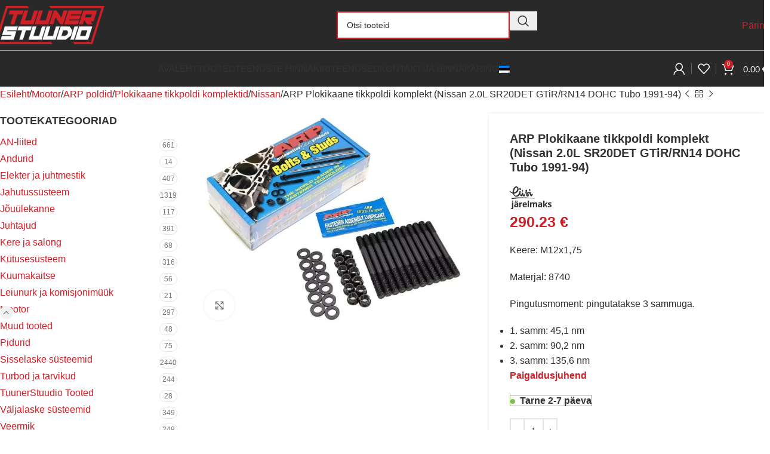

--- FILE ---
content_type: text/html; charset=UTF-8
request_url: https://tuunerstuudio.ee/toode/arp-plokikaane-tikkpoldi-komplekt-nissan-2-0l-sr20det-gtir-rn14-dohc-tubo-1991-94/
body_size: 46504
content:
<!DOCTYPE html>
<html lang="et">
<head>
<meta charset="UTF-8">
<link rel="profile" href="https://gmpg.org/xfn/11">
<link rel="pingback" href="https://tuunerstuudio.ee/xmlrpc.php">
<meta name='robots' content='index, follow, max-image-preview:large, max-snippet:-1, max-video-preview:-1' />
<style>img:is([sizes="auto" i], [sizes^="auto," i]) { contain-intrinsic-size: 3000px 1500px }</style>
<!-- This site is optimized with the Yoast SEO plugin v26.2 - https://yoast.com/wordpress/plugins/seo/ -->
<title>ARP Plokikaane tikkpoldi komplekt (Nissan 2.0L SR20DET GTiR/RN14 DOHC Tubo 1991-94) - TuunerStuudio</title>
<link rel="canonical" href="https://tuunerstuudio.ee/toode/arp-plokikaane-tikkpoldi-komplekt-nissan-2-0l-sr20det-gtir-rn14-dohc-tubo-1991-94/" />
<meta property="og:locale" content="et_EE" />
<meta property="og:type" content="article" />
<meta property="og:title" content="ARP Plokikaane tikkpoldi komplekt (Nissan 2.0L SR20DET GTiR/RN14 DOHC Tubo 1991-94) - TuunerStuudio" />
<meta property="og:description" content="Keere: M12x1,75  Materjal: 8740  Pingutusmoment: pingutatakse 3 sammuga.     1. samm: 45,1 nm   2. samm: 90,2 nm   3. samm: 135,6 nm  Paigaldusjuhend" />
<meta property="og:url" content="https://tuunerstuudio.ee/toode/arp-plokikaane-tikkpoldi-komplekt-nissan-2-0l-sr20det-gtir-rn14-dohc-tubo-1991-94/" />
<meta property="og:site_name" content="TuunerStuudio" />
<meta property="article:modified_time" content="2024-10-11T12:09:20+00:00" />
<meta property="og:image" content="https://tuunerstuudio.ee/wp-content/uploads/2024/10/ARP-HEAD-STUDS-GENERAL-01-2.webp" />
<meta property="og:image:width" content="1000" />
<meta property="og:image:height" content="800" />
<meta property="og:image:type" content="image/webp" />
<meta name="twitter:card" content="summary_large_image" />
<meta name="twitter:label1" content="Est. reading time" />
<meta name="twitter:data1" content="1 minut" />
<script type="application/ld+json" class="yoast-schema-graph">{"@context":"https://schema.org","@graph":[{"@type":"WebPage","@id":"https://tuunerstuudio.ee/toode/arp-plokikaane-tikkpoldi-komplekt-nissan-2-0l-sr20det-gtir-rn14-dohc-tubo-1991-94/","url":"https://tuunerstuudio.ee/toode/arp-plokikaane-tikkpoldi-komplekt-nissan-2-0l-sr20det-gtir-rn14-dohc-tubo-1991-94/","name":"ARP Plokikaane tikkpoldi komplekt (Nissan 2.0L SR20DET GTiR/RN14 DOHC Tubo 1991-94) - TuunerStuudio","isPartOf":{"@id":"https://tuunerstuudio.ee/#website"},"primaryImageOfPage":{"@id":"https://tuunerstuudio.ee/toode/arp-plokikaane-tikkpoldi-komplekt-nissan-2-0l-sr20det-gtir-rn14-dohc-tubo-1991-94/#primaryimage"},"image":{"@id":"https://tuunerstuudio.ee/toode/arp-plokikaane-tikkpoldi-komplekt-nissan-2-0l-sr20det-gtir-rn14-dohc-tubo-1991-94/#primaryimage"},"thumbnailUrl":"https://tuunerstuudio.ee/wp-content/uploads/2024/10/ARP-HEAD-STUDS-GENERAL-01-2.webp","datePublished":"2024-10-11T12:09:17+00:00","dateModified":"2024-10-11T12:09:20+00:00","breadcrumb":{"@id":"https://tuunerstuudio.ee/toode/arp-plokikaane-tikkpoldi-komplekt-nissan-2-0l-sr20det-gtir-rn14-dohc-tubo-1991-94/#breadcrumb"},"inLanguage":"et","potentialAction":[{"@type":"ReadAction","target":[["https://tuunerstuudio.ee/toode/arp-plokikaane-tikkpoldi-komplekt-nissan-2-0l-sr20det-gtir-rn14-dohc-tubo-1991-94/"]]}]},{"@type":"ImageObject","inLanguage":"et","@id":"https://tuunerstuudio.ee/toode/arp-plokikaane-tikkpoldi-komplekt-nissan-2-0l-sr20det-gtir-rn14-dohc-tubo-1991-94/#primaryimage","url":"https://tuunerstuudio.ee/wp-content/uploads/2024/10/ARP-HEAD-STUDS-GENERAL-01-2.webp","contentUrl":"https://tuunerstuudio.ee/wp-content/uploads/2024/10/ARP-HEAD-STUDS-GENERAL-01-2.webp","width":1000,"height":800},{"@type":"BreadcrumbList","@id":"https://tuunerstuudio.ee/toode/arp-plokikaane-tikkpoldi-komplekt-nissan-2-0l-sr20det-gtir-rn14-dohc-tubo-1991-94/#breadcrumb","itemListElement":[{"@type":"ListItem","position":1,"name":"Home","item":"https://tuunerstuudio.ee/"},{"@type":"ListItem","position":2,"name":"Tooted","item":"https://www.tuunerstuudio.ee/tooted/"},{"@type":"ListItem","position":3,"name":"ARP Plokikaane tikkpoldi komplekt (Nissan 2.0L SR20DET GTiR/RN14 DOHC Tubo 1991-94)"}]},{"@type":"WebSite","@id":"https://tuunerstuudio.ee/#website","url":"https://tuunerstuudio.ee/","name":"tuunerstuudio","description":"","potentialAction":[{"@type":"SearchAction","target":{"@type":"EntryPoint","urlTemplate":"https://tuunerstuudio.ee/?s={search_term_string}"},"query-input":{"@type":"PropertyValueSpecification","valueRequired":true,"valueName":"search_term_string"}}],"inLanguage":"et"}]}</script>
<!-- / Yoast SEO plugin. -->
<link rel="alternate" type="application/rss+xml" title="TuunerStuudio &raquo; RSS" href="https://tuunerstuudio.ee/feed/" />
<link rel="alternate" type="application/rss+xml" title="TuunerStuudio &raquo; Kommentaaride RSS" href="https://tuunerstuudio.ee/comments/feed/" />
<link rel='stylesheet' id='makecommerceblocks-css' href='//tuunerstuudio.ee/wp-content/cache/wpfc-minified/mn1a1whw/e9ed.css' type='text/css' media='all' />
<link rel='stylesheet' id='woodmart-style-css' href='//tuunerstuudio.ee/wp-content/cache/wpfc-minified/78pfqyon/e9ed.css' type='text/css' media='all' />
<link rel='stylesheet' id='wd-widget-price-filter-css' href='//tuunerstuudio.ee/wp-content/cache/wpfc-minified/k9c7vucc/e9ed.css' type='text/css' media='all' />
<style id='woocommerce-inline-inline-css' type='text/css'>
.woocommerce form .form-row .required { visibility: visible; }
</style>
<link rel='stylesheet' id='liisi_css-css' href='//tuunerstuudio.ee/wp-content/cache/wpfc-minified/g2amyepg/e9ed.css' type='text/css' media='all' />
<link rel='stylesheet' id='js_composer_front-css' href='//tuunerstuudio.ee/wp-content/cache/wpfc-minified/k0czf6rn/e9ed.css' type='text/css' media='all' />
<link rel='stylesheet' id='wd-helpers-wpb-elem-css' href='//tuunerstuudio.ee/wp-content/cache/wpfc-minified/9m0totai/e9ed.css' type='text/css' media='all' />
<link rel='stylesheet' id='wd-lazy-loading-css' href='//tuunerstuudio.ee/wp-content/cache/wpfc-minified/e708bufr/e9ed.css' type='text/css' media='all' />
<link rel='stylesheet' id='wd-wpbakery-base-css' href='//tuunerstuudio.ee/wp-content/cache/wpfc-minified/77iawcwe/e9ed.css' type='text/css' media='all' />
<link rel='stylesheet' id='wd-wpbakery-base-deprecated-css' href='//tuunerstuudio.ee/wp-content/cache/wpfc-minified/lbndlgp8/e9ed.css' type='text/css' media='all' />
<link rel='stylesheet' id='wd-int-wordfence-css' href='//tuunerstuudio.ee/wp-content/cache/wpfc-minified/epcl7ww/e9ed.css' type='text/css' media='all' />
<link rel='stylesheet' id='wd-woocommerce-base-css' href='//tuunerstuudio.ee/wp-content/cache/wpfc-minified/m0t6p8z0/e9ed.css' type='text/css' media='all' />
<link rel='stylesheet' id='wd-mod-star-rating-css' href='//tuunerstuudio.ee/wp-content/cache/wpfc-minified/9k9mnxur/e9ed.css' type='text/css' media='all' />
<link rel='stylesheet' id='wd-woocommerce-block-notices-css' href='//tuunerstuudio.ee/wp-content/cache/wpfc-minified/fqy0pttj/e9ed.css' type='text/css' media='all' />
<link rel='stylesheet' id='wd-woo-mod-quantity-css' href='//tuunerstuudio.ee/wp-content/cache/wpfc-minified/f2s1hoyp/e9ed.css' type='text/css' media='all' />
<link rel='stylesheet' id='wd-woo-single-prod-el-base-css' href='//tuunerstuudio.ee/wp-content/cache/wpfc-minified/79bvibaz/e9ed.css' type='text/css' media='all' />
<link rel='stylesheet' id='wd-woo-mod-stock-status-css' href='//tuunerstuudio.ee/wp-content/cache/wpfc-minified/mcnhbo4x/e9ed.css' type='text/css' media='all' />
<link rel='stylesheet' id='wd-woo-mod-shop-attributes-css' href='//tuunerstuudio.ee/wp-content/cache/wpfc-minified/kl1c0s46/e9ed.css' type='text/css' media='all' />
<link rel='stylesheet' id='wd-header-base-css' href='//tuunerstuudio.ee/wp-content/cache/wpfc-minified/6m7mb354/e9ed.css' type='text/css' media='all' />
<link rel='stylesheet' id='wd-mod-tools-css' href='//tuunerstuudio.ee/wp-content/cache/wpfc-minified/f3fnb53q/e9ed.css' type='text/css' media='all' />
<link rel='stylesheet' id='wd-header-search-css' href='//tuunerstuudio.ee/wp-content/cache/wpfc-minified/diarlqx1/e9ed.css' type='text/css' media='all' />
<link rel='stylesheet' id='wd-header-search-form-css' href='//tuunerstuudio.ee/wp-content/cache/wpfc-minified/2xunxfo1/e9ed.css' type='text/css' media='all' />
<link rel='stylesheet' id='wd-wd-search-results-css' href='//tuunerstuudio.ee/wp-content/cache/wpfc-minified/12ddgvfr/e9ed.css' type='text/css' media='all' />
<link rel='stylesheet' id='wd-wd-search-form-css' href='//tuunerstuudio.ee/wp-content/cache/wpfc-minified/lacfwmfc/e9ed.css' type='text/css' media='all' />
<link rel='stylesheet' id='wd-header-elements-base-css' href='//tuunerstuudio.ee/wp-content/cache/wpfc-minified/k0fd1y76/e9ed.css' type='text/css' media='all' />
<link rel='stylesheet' id='wd-button-css' href='//tuunerstuudio.ee/wp-content/cache/wpfc-minified/8ktzyu1u/e9ed.css' type='text/css' media='all' />
<link rel='stylesheet' id='wd-header-mobile-nav-dropdown-css' href='//tuunerstuudio.ee/wp-content/cache/wpfc-minified/qjoz76y4/e9ed.css' type='text/css' media='all' />
<link rel='stylesheet' id='wd-header-cart-css' href='//tuunerstuudio.ee/wp-content/cache/wpfc-minified/9jnegrir/e9ed.css' type='text/css' media='all' />
<link rel='stylesheet' id='wd-widget-shopping-cart-css' href='//tuunerstuudio.ee/wp-content/cache/wpfc-minified/lnb5uf1a/e9ed.css' type='text/css' media='all' />
<link rel='stylesheet' id='wd-widget-product-list-css' href='//tuunerstuudio.ee/wp-content/cache/wpfc-minified/eqfdw38d/e9ed.css' type='text/css' media='all' />
<link rel='stylesheet' id='wd-header-my-account-dropdown-css' href='//tuunerstuudio.ee/wp-content/cache/wpfc-minified/8xb1rlqb/e9ed.css' type='text/css' media='all' />
<link rel='stylesheet' id='wd-woo-mod-login-form-css' href='//tuunerstuudio.ee/wp-content/cache/wpfc-minified/7jsj3qot/e9ed.css' type='text/css' media='all' />
<link rel='stylesheet' id='wd-header-my-account-css' href='//tuunerstuudio.ee/wp-content/cache/wpfc-minified/k1khb9ln/e9ed.css' type='text/css' media='all' />
<link rel='stylesheet' id='wd-header-cart-side-css' href='//tuunerstuudio.ee/wp-content/cache/wpfc-minified/ee8jizk0/e9ed.css' type='text/css' media='all' />
<link rel='stylesheet' id='wd-page-title-css' href='//tuunerstuudio.ee/wp-content/cache/wpfc-minified/d5g9sy4h/e9ed.css' type='text/css' media='all' />
<link rel='stylesheet' id='wd-woo-single-prod-predefined-css' href='//tuunerstuudio.ee/wp-content/cache/wpfc-minified/7zsgq1rs/e9ed.css' type='text/css' media='all' />
<link rel='stylesheet' id='wd-woo-single-prod-and-quick-view-predefined-css' href='//tuunerstuudio.ee/wp-content/cache/wpfc-minified/dfhglkm3/e9ed.css' type='text/css' media='all' />
<link rel='stylesheet' id='wd-woo-single-prod-el-tabs-predefined-css' href='//tuunerstuudio.ee/wp-content/cache/wpfc-minified/lm3wq2ci/e9ed.css' type='text/css' media='all' />
<link rel='stylesheet' id='wd-woo-single-prod-opt-base-css' href='//tuunerstuudio.ee/wp-content/cache/wpfc-minified/kokibe49/e9ed.css' type='text/css' media='all' />
<link rel='stylesheet' id='wd-woo-single-prod-el-navigation-css' href='//tuunerstuudio.ee/wp-content/cache/wpfc-minified/kde3270m/e9ed.css' type='text/css' media='all' />
<link rel='stylesheet' id='wd-off-canvas-sidebar-css' href='//tuunerstuudio.ee/wp-content/cache/wpfc-minified/qt1g03sx/e9ed.css' type='text/css' media='all' />
<link rel='stylesheet' id='wd-widget-product-cat-css' href='//tuunerstuudio.ee/wp-content/cache/wpfc-minified/eruk19pb/e9ed.css' type='text/css' media='all' />
<link rel='stylesheet' id='wd-woo-single-prod-el-gallery-css' href='//tuunerstuudio.ee/wp-content/cache/wpfc-minified/e2dulazm/e9ed.css' type='text/css' media='all' />
<link rel='stylesheet' id='wd-swiper-css' href='//tuunerstuudio.ee/wp-content/cache/wpfc-minified/44ia25w/e9ed.css' type='text/css' media='all' />
<link rel='stylesheet' id='wd-swiper-arrows-css' href='//tuunerstuudio.ee/wp-content/cache/wpfc-minified/8ab1c39j/e9ed.css' type='text/css' media='all' />
<link rel='stylesheet' id='wd-photoswipe-css' href='//tuunerstuudio.ee/wp-content/cache/wpfc-minified/1gidr7o5/e9ed.css' type='text/css' media='all' />
<link rel='stylesheet' id='wd-tabs-css' href='//tuunerstuudio.ee/wp-content/cache/wpfc-minified/kaji8k9p/e9ed.css' type='text/css' media='all' />
<link rel='stylesheet' id='wd-woo-single-prod-el-tabs-opt-layout-tabs-css' href='//tuunerstuudio.ee/wp-content/cache/wpfc-minified/mn7xp34b/e9ed.css' type='text/css' media='all' />
<link rel='stylesheet' id='wd-accordion-css' href='//tuunerstuudio.ee/wp-content/cache/wpfc-minified/8bjquaee/e9ed.css' type='text/css' media='all' />
<link rel='stylesheet' id='wd-accordion-elem-wpb-css' href='//tuunerstuudio.ee/wp-content/cache/wpfc-minified/eesnw0e8/e9ed.css' type='text/css' media='all' />
<link rel='stylesheet' id='wd-product-loop-css' href='//tuunerstuudio.ee/wp-content/cache/wpfc-minified/q4zmz09q/e9ed.css' type='text/css' media='all' />
<link rel='stylesheet' id='wd-product-loop-standard-css' href='//tuunerstuudio.ee/wp-content/cache/wpfc-minified/fgg9fld1/e9ed.css' type='text/css' media='all' />
<link rel='stylesheet' id='wd-woo-mod-add-btn-replace-css' href='//tuunerstuudio.ee/wp-content/cache/wpfc-minified/8uqoqonv/e9ed.css' type='text/css' media='all' />
<link rel='stylesheet' id='wd-woo-opt-stretch-cont-css' href='//tuunerstuudio.ee/wp-content/cache/wpfc-minified/fppveume/e9ed.css' type='text/css' media='all' />
<link rel='stylesheet' id='wd-bordered-product-css' href='//tuunerstuudio.ee/wp-content/cache/wpfc-minified/jxjq9uuq/e9ed.css' type='text/css' media='all' />
<link rel='stylesheet' id='wd-mfp-popup-css' href='//tuunerstuudio.ee/wp-content/cache/wpfc-minified/2eniqd2z/e9ed.css' type='text/css' media='all' />
<link rel='stylesheet' id='wd-woo-opt-quick-shop-2-css' href='//tuunerstuudio.ee/wp-content/cache/wpfc-minified/mc2mbor5/e9ey.css' type='text/css' media='all' />
<link rel='stylesheet' id='wd-woo-mod-variation-form-css' href='//tuunerstuudio.ee/wp-content/cache/wpfc-minified/6lno25gx/e9ey.css' type='text/css' media='all' />
<link rel='stylesheet' id='wd-woo-mod-swatches-base-css' href='//tuunerstuudio.ee/wp-content/cache/wpfc-minified/dsj5w5ft/e9ey.css' type='text/css' media='all' />
<link rel='stylesheet' id='wd-woo-mod-variation-form-single-css' href='//tuunerstuudio.ee/wp-content/cache/wpfc-minified/c1dp92d/e9ey.css' type='text/css' media='all' />
<link rel='stylesheet' id='wd-woo-mod-swatches-style-1-css' href='//tuunerstuudio.ee/wp-content/cache/wpfc-minified/mbh4z2y7/e9ey.css' type='text/css' media='all' />
<link rel='stylesheet' id='wd-woo-mod-swatches-dis-1-css' href='//tuunerstuudio.ee/wp-content/cache/wpfc-minified/q9sh17du/e9ey.css' type='text/css' media='all' />
<link rel='stylesheet' id='wd-swiper-pagin-css' href='//tuunerstuudio.ee/wp-content/cache/wpfc-minified/98uz2vdi/e9ed.css' type='text/css' media='all' />
<link rel='stylesheet' id='wd-footer-base-css' href='//tuunerstuudio.ee/wp-content/cache/wpfc-minified/1o4kp9y9/e9ed.css' type='text/css' media='all' />
<link rel='stylesheet' id='wd-brands-css' href='//tuunerstuudio.ee/wp-content/cache/wpfc-minified/e6nbomgr/e9ed.css' type='text/css' media='all' />
<link rel='stylesheet' id='wd-widget-nav-css' href='//tuunerstuudio.ee/wp-content/cache/wpfc-minified/eftp90hl/e9ed.css' type='text/css' media='all' />
<link rel='stylesheet' id='wd-scroll-top-css' href='//tuunerstuudio.ee/wp-content/cache/wpfc-minified/e3qki2cr/e9ed.css' type='text/css' media='all' />
<link rel='stylesheet' id='wd-mod-sticky-sidebar-opener-css' href='//tuunerstuudio.ee/wp-content/cache/wpfc-minified/8iy9m57f/e9ed.css' type='text/css' media='all' />
<link rel='stylesheet' id='wd-bottom-toolbar-css' href='//tuunerstuudio.ee/wp-content/cache/wpfc-minified/kakgn8mi/e9ed.css' type='text/css' media='all' />
<link rel='stylesheet' id='xts-style-theme_settings_default-css' href='//tuunerstuudio.ee/wp-content/cache/wpfc-minified/7xs2onjd/83k4t.css' type='text/css' media='all' />
<script type="text/javascript" src="https://tuunerstuudio.ee/wp-includes/js/jquery/jquery.min.js?ver=3.7.1" id="jquery-core-js"></script>
<script type="text/javascript" src="https://tuunerstuudio.ee/wp-includes/js/jquery/jquery-migrate.min.js?ver=3.4.1" id="jquery-migrate-js"></script>
<script type="text/javascript" id="MC_PARCELMACHINE_SEARCHABLE_JS-js-before">
/* <![CDATA[ */
const MC_PARCELMACHINE_SEARCHABLE_JS = [{"placeholder":"-- vali pakiautomaat --"}]
/* ]]> */
</script>
<script type="text/javascript" src="https://tuunerstuudio.ee/wp-content/plugins/makecommerce/shipping/js/parcelmachine_searchable.js?ver=1751918394" id="MC_PARCELMACHINE_SEARCHABLE_JS-js"></script>
<script type="text/javascript" src="https://tuunerstuudio.ee/wp-content/plugins/makecommerce/shipping/js/parcelmachine.js?ver=1751918394" id="MC_PARCELMACHINE_JS-js"></script>
<script type="text/javascript" src="https://tuunerstuudio.ee/wp-content/plugins/woocommerce/assets/js/jquery-blockui/jquery.blockUI.min.js?ver=2.7.0-wc.9.8.6" id="jquery-blockui-js" data-wp-strategy="defer"></script>
<script type="text/javascript" id="wc-add-to-cart-js-extra">
/* <![CDATA[ */
var wc_add_to_cart_params = {"ajax_url":"\/wp-admin\/admin-ajax.php","wc_ajax_url":"\/?wc-ajax=%%endpoint%%","i18n_view_cart":"Vaata ostukorvi","cart_url":"https:\/\/tuunerstuudio.ee\/ostukorv\/","is_cart":"","cart_redirect_after_add":"no"};
/* ]]> */
</script>
<script type="text/javascript" src="https://tuunerstuudio.ee/wp-content/plugins/woocommerce/assets/js/frontend/add-to-cart.min.js?ver=9.8.6" id="wc-add-to-cart-js" data-wp-strategy="defer"></script>
<script type="text/javascript" id="wc-single-product-js-extra">
/* <![CDATA[ */
var wc_single_product_params = {"i18n_required_rating_text":"Palun vali hinnang","i18n_rating_options":["1 of 5 stars","2 of 5 stars","3 of 5 stars","4 of 5 stars","5 of 5 stars"],"i18n_product_gallery_trigger_text":"View full-screen image gallery","review_rating_required":"yes","flexslider":{"rtl":false,"animation":"slide","smoothHeight":true,"directionNav":false,"controlNav":"thumbnails","slideshow":false,"animationSpeed":500,"animationLoop":false,"allowOneSlide":false},"zoom_enabled":"","zoom_options":[],"photoswipe_enabled":"","photoswipe_options":{"shareEl":false,"closeOnScroll":false,"history":false,"hideAnimationDuration":0,"showAnimationDuration":0},"flexslider_enabled":""};
/* ]]> */
</script>
<script type="text/javascript" src="https://tuunerstuudio.ee/wp-content/plugins/woocommerce/assets/js/frontend/single-product.min.js?ver=9.8.6" id="wc-single-product-js" defer="defer" data-wp-strategy="defer"></script>
<script type="text/javascript" src="https://tuunerstuudio.ee/wp-content/plugins/woocommerce/assets/js/js-cookie/js.cookie.min.js?ver=2.1.4-wc.9.8.6" id="js-cookie-js" defer="defer" data-wp-strategy="defer"></script>
<script type="text/javascript" id="woocommerce-js-extra">
/* <![CDATA[ */
var woocommerce_params = {"ajax_url":"\/wp-admin\/admin-ajax.php","wc_ajax_url":"\/?wc-ajax=%%endpoint%%","i18n_password_show":"Show password","i18n_password_hide":"Hide password"};
/* ]]> */
</script>
<script type="text/javascript" src="https://tuunerstuudio.ee/wp-content/plugins/woocommerce/assets/js/frontend/woocommerce.min.js?ver=9.8.6" id="woocommerce-js" defer="defer" data-wp-strategy="defer"></script>
<script type="text/javascript" src="https://tuunerstuudio.ee/wp-content/plugins/js_composer/assets/js/vendors/woocommerce-add-to-cart.js?ver=8.4.1" id="vc_woocommerce-add-to-cart-js-js"></script>
<script type="text/javascript" src="https://tuunerstuudio.ee/wp-content/themes/tuunerstuudio3/js/libs/device.min.js?ver=8.1.1" id="wd-device-library-js"></script>
<script type="text/javascript" src="https://tuunerstuudio.ee/wp-content/themes/tuunerstuudio3/js/scripts/global/scrollBar.min.js?ver=8.1.1" id="wd-scrollbar-js"></script>
<script type="text/javascript" id="MC_BLOCKS_SWITCHER-js-before">
/* <![CDATA[ */
const MC_BLOCKS_SWITCHER = {"country":"EE"}
/* ]]> */
</script>
<script type="text/javascript" src="https://tuunerstuudio.ee/wp-content/plugins/makecommerce/payment/gateway/woocommerce/blocks/js/mc_blocks_payment_switcher.js?ver=1751918394" id="MC_BLOCKS_SWITCHER-js"></script>
<script></script><link rel="https://api.w.org/" href="https://tuunerstuudio.ee/wp-json/" /><link rel="alternate" title="JSON" type="application/json" href="https://tuunerstuudio.ee/wp-json/wp/v2/product/10081" /><link rel="EditURI" type="application/rsd+xml" title="RSD" href="https://tuunerstuudio.ee/xmlrpc.php?rsd" />
<link rel='shortlink' href='https://tuunerstuudio.ee/?p=10081' />
<link rel="alternate" title="oEmbed (JSON)" type="application/json+oembed" href="https://tuunerstuudio.ee/wp-json/oembed/1.0/embed?url=https%3A%2F%2Ftuunerstuudio.ee%2Ftoode%2Farp-plokikaane-tikkpoldi-komplekt-nissan-2-0l-sr20det-gtir-rn14-dohc-tubo-1991-94%2F" />
<link rel="alternate" title="oEmbed (XML)" type="text/xml+oembed" href="https://tuunerstuudio.ee/wp-json/oembed/1.0/embed?url=https%3A%2F%2Ftuunerstuudio.ee%2Ftoode%2Farp-plokikaane-tikkpoldi-komplekt-nissan-2-0l-sr20det-gtir-rn14-dohc-tubo-1991-94%2F&#038;format=xml" />
<!-- GA Google Analytics @ https://m0n.co/ga -->
<script async src="https://www.googletagmanager.com/gtag/js?id=G-KB7CZCKJT1"></script>
<script>
window.dataLayer = window.dataLayer || [];
function gtag(){dataLayer.push(arguments);}
gtag('js', new Date());
gtag('config', 'G-KB7CZCKJT1');
</script>
<style>
.qtranxs_flag_et {background-image: url(https://tuunerstuudio.ee/wp-content/plugins/qtranslate-xt-3.15.2/flags/ee.png); background-repeat: no-repeat;}
.qtranxs_flag_en {background-image: url(https://tuunerstuudio.ee/wp-content/plugins/qtranslate-xt-3.15.2/flags/gb.png); background-repeat: no-repeat;}
.qtranxs_flag_ru {background-image: url(https://tuunerstuudio.ee/wp-content/plugins/qtranslate-xt-3.15.2/flags/ru.png); background-repeat: no-repeat;}
</style>
<link hreflang="et" href="https://tuunerstuudio.ee/toode/arp-plokikaane-tikkpoldi-komplekt-nissan-2-0l-sr20det-gtir-rn14-dohc-tubo-1991-94/" rel="alternate" />
<link hreflang="en" href="https://tuunerstuudio.ee/en/toode/arp-plokikaane-tikkpoldi-komplekt-nissan-2-0l-sr20det-gtir-rn14-dohc-tubo-1991-94/" rel="alternate" />
<link hreflang="ru" href="https://tuunerstuudio.ee/ru/toode/arp-plokikaane-tikkpoldi-komplekt-nissan-2-0l-sr20det-gtir-rn14-dohc-tubo-1991-94/" rel="alternate" />
<link hreflang="x-default" href="https://tuunerstuudio.ee/toode/arp-plokikaane-tikkpoldi-komplekt-nissan-2-0l-sr20det-gtir-rn14-dohc-tubo-1991-94/" rel="alternate" />
<meta name="generator" content="qTranslate-XT 3.15.2" />
<meta name="viewport" content="width=device-width, initial-scale=1.0, maximum-scale=1.0, user-scalable=no">
<noscript><style>.woocommerce-product-gallery{ opacity: 1 !important; }</style></noscript>
<meta name="generator" content="Powered by WPBakery Page Builder - drag and drop page builder for WordPress."/>
<link rel="icon" href="https://tuunerstuudio.ee/wp-content/uploads/2024/10/462539801_1749936732446472_7806435627202146352_n.png" sizes="32x32" />
<link rel="icon" href="https://tuunerstuudio.ee/wp-content/uploads/2024/10/462539801_1749936732446472_7806435627202146352_n.png" sizes="192x192" />
<link rel="apple-touch-icon" href="https://tuunerstuudio.ee/wp-content/uploads/2024/10/462539801_1749936732446472_7806435627202146352_n.png" />
<meta name="msapplication-TileImage" content="https://tuunerstuudio.ee/wp-content/uploads/2024/10/462539801_1749936732446472_7806435627202146352_n.png" />
<style>
</style><noscript><style> .wpb_animate_when_almost_visible { opacity: 1; }</style></noscript>			<style id="wd-style-header_219128-css" data-type="wd-style-header_219128">
:root{
--wd-top-bar-h: .00001px;
--wd-top-bar-sm-h: .00001px;
--wd-top-bar-sticky-h: .00001px;
--wd-top-bar-brd-w: .00001px;
--wd-header-general-h: 85px;
--wd-header-general-sm-h: 70px;
--wd-header-general-sticky-h: .00001px;
--wd-header-general-brd-w: 1px;
--wd-header-bottom-h: 60px;
--wd-header-bottom-sm-h: .00001px;
--wd-header-bottom-sticky-h: .00001px;
--wd-header-bottom-brd-w: .00001px;
--wd-header-clone-h: 60px;
--wd-header-brd-w: calc(var(--wd-top-bar-brd-w) + var(--wd-header-general-brd-w) + var(--wd-header-bottom-brd-w));
--wd-header-h: calc(var(--wd-top-bar-h) + var(--wd-header-general-h) + var(--wd-header-bottom-h) + var(--wd-header-brd-w));
--wd-header-sticky-h: calc(var(--wd-top-bar-sticky-h) + var(--wd-header-general-sticky-h) + var(--wd-header-bottom-sticky-h) + var(--wd-header-clone-h) + var(--wd-header-brd-w));
--wd-header-sm-h: calc(var(--wd-top-bar-sm-h) + var(--wd-header-general-sm-h) + var(--wd-header-bottom-sm-h) + var(--wd-header-brd-w));
}
:root:has(.whb-top-bar.whb-border-boxed) {
--wd-top-bar-brd-w: .00001px;
}
@media (max-width: 1024px) {
:root:has(.whb-top-bar.whb-hidden-mobile) {
--wd-top-bar-brd-w: .00001px;
}
}
:root:has(.whb-general-header.whb-border-boxed) {
--wd-header-general-brd-w: .00001px;
}
@media (max-width: 1024px) {
:root:has(.whb-general-header.whb-hidden-mobile) {
--wd-header-general-brd-w: .00001px;
}
}
.whb-header-bottom .wd-dropdown {
margin-top: 10px;
}
.whb-header-bottom .wd-dropdown:after {
height: 20px;
}
.whb-clone.whb-sticked .wd-dropdown:not(.sub-sub-menu) {
margin-top: 10px;
}
.whb-clone.whb-sticked .wd-dropdown:not(.sub-sub-menu):after {
height: 20px;
}
.whb-top-bar-inner { border-color: rgba(155, 155, 155, 1);border-bottom-width: 1px;border-bottom-style: solid; }
.whb-top-bar {
background-color: rgba(41, 41, 41, 1);
}
.whb-9x1ytaxq7aphtb3npidp .searchform {
--wd-form-height: 46px;
}
.whb-9x1ytaxq7aphtb3npidp.wd-search-form.wd-header-search-form .searchform {
--wd-form-brd-color: rgba(204, 31, 38, 1);
}.whb-general-header-inner { border-color: rgba(155, 155, 155, 1);border-bottom-width: 1px;border-bottom-style: solid; }
.whb-general-header {
background-color: rgba(41, 41, 41, 1);
}
.whb-header-bottom-inner { border-bottom-width: 0px;border-bottom-style: solid; }
.whb-header-bottom {
background-color: rgba(41, 41, 41, 1);
}
</style>
</head>
<body class="wp-singular product-template-default single single-product postid-10081 wp-theme-tuunerstuudio3 theme-tuunerstuudio3 woocommerce woocommerce-page woocommerce-no-js wrapper-custom  categories-accordion-on woodmart-ajax-shop-on sticky-toolbar-on wpb-js-composer js-comp-ver-8.4.1 vc_responsive">
<script type="text/javascript" id="wd-flicker-fix">// Flicker fix.</script>	
<div class="wd-page-wrapper website-wrapper">
<header class="whb-header whb-header_219128 whb-sticky-shadow whb-scroll-slide whb-sticky-clone whb-hide-on-scroll">
<div class="whb-main-header">
<div class="whb-row whb-general-header whb-not-sticky-row whb-with-bg whb-border-boxed whb-color-light whb-flex-equal-sides">
<div class="container">
<div class="whb-flex-row whb-general-header-inner">
<div class="whb-column whb-col-left whb-column8 whb-visible-lg">
<div class="site-logo whb-gs8bcnxektjsro21n657 wd-switch-logo">
<a href="https://tuunerstuudio.ee/" class="wd-logo wd-main-logo" rel="home" aria-label="Site logo">
<img src="https://tuunerstuudio.ee/wp-content/uploads/2024/10/logo.png" alt="TuunerStuudio" style="max-width: 185px;" loading="lazy" />	</a>
<a href="https://tuunerstuudio.ee/" class="wd-logo wd-sticky-logo" rel="home">
<img src="https://tuunerstuudio.ee/wp-content/uploads/2024/10/logo.png" alt="TuunerStuudio" style="max-width: 250px;" />		</a>
</div>
</div>
<div class="whb-column whb-col-center whb-column9 whb-visible-lg">
<div class="wd-search-form wd-header-search-form wd-display-form whb-9x1ytaxq7aphtb3npidp">
<form role="search" method="get" class="searchform  wd-style-with-bg woodmart-ajax-search" action="https://tuunerstuudio.ee/"  data-thumbnail="1" data-price="1" data-post_type="product" data-count="20" data-sku="0" data-symbols_count="3">
<input type="text" class="s" placeholder="Otsi tooteid" value="" name="s" aria-label="Otsi" title="Otsi tooteid" required/>
<input type="hidden" name="post_type" value="product">
<span class="wd-clear-search wd-hide"></span>
<button type="submit" class="searchsubmit">
<span>
Search						</span>
</button>
</form>
<div class="search-results-wrapper">
<div class="wd-dropdown-results wd-scroll wd-dropdown">
<div class="wd-scroll-content"></div>
</div>
</div>
</div>
</div>
<div class="whb-column whb-col-right whb-column10 whb-visible-lg">
<div id="wd-696fe350b9af7" class="  whb-q6qqhsrz3aqkmwaarwtc wd-button-wrapper text-center"><a href="https://tuunerstuudio.ee/kontakt/" title="" class="btn btn-color-primary btn-style-default btn-shape-rectangle btn-size-small">Päring</a></div></div>
<div class="whb-column whb-mobile-left whb-column_mobile2 whb-hidden-lg">
<div class="wd-tools-element wd-header-mobile-nav wd-style-text wd-design-1 whb-g1k0m1tib7raxrwkm1t3">
<a href="#" rel="nofollow" aria-label="Open mobile menu">
<span class="wd-tools-icon">
</span>
<span class="wd-tools-text">Menüü</span>
</a>
</div></div>
<div class="whb-column whb-mobile-center whb-column_mobile3 whb-hidden-lg">
<div class="site-logo whb-lt7vdqgaccmapftzurvt wd-switch-logo">
<a href="https://tuunerstuudio.ee/" class="wd-logo wd-main-logo" rel="home" aria-label="Site logo">
<img src="https://tuunerstuudio.ee/wp-content/uploads/2024/10/logo.png" alt="TuunerStuudio" style="max-width: 157px;" loading="lazy" />	</a>
<a href="https://tuunerstuudio.ee/" class="wd-logo wd-sticky-logo" rel="home">
<img src="https://tuunerstuudio.ee/wp-content/uploads/2024/10/logo.png" alt="TuunerStuudio" style="max-width: 150px;" />		</a>
</div>
</div>
<div class="whb-column whb-mobile-right whb-column_mobile4 whb-hidden-lg">
<div class="wd-header-cart wd-tools-element wd-design-5 wd-event-hover whb-trk5sfmvib0ch1s1qbtc">
<a href="https://tuunerstuudio.ee/ostukorv/" title="Ostukorv">
<span class="wd-tools-icon">
<span class="wd-cart-number wd-tools-count">0 <span>items</span></span>
</span>
<span class="wd-tools-text">
<span class="wd-cart-subtotal"><span class="woocommerce-Price-amount amount"><bdi>0.00&nbsp;<span class="woocommerce-Price-currencySymbol">&euro;</span></bdi></span></span>
</span>
</a>
<div class="wd-dropdown wd-dropdown-cart">
<div class="widget woocommerce widget_shopping_cart"><div class="widget_shopping_cart_content"></div></div>		</div>
</div>
</div>
</div>
</div>
</div>
<div class="whb-row whb-header-bottom whb-not-sticky-row whb-with-bg whb-without-border whb-color-light whb-hidden-mobile whb-flex-equal-sides">
<div class="container">
<div class="whb-flex-row whb-header-bottom-inner">
<div class="whb-column whb-col-left whb-column11 whb-visible-lg whb-empty-column">
</div>
<div class="whb-column whb-col-center whb-column12 whb-visible-lg">
<div class="wd-header-nav wd-header-main-nav text-left wd-design-1 whb-6kgdkbvf12frej4dofvj" role="navigation" aria-label="Main navigation">
<ul id="menu-main-menu" class="menu wd-nav wd-nav-main wd-style-default wd-gap-s"><li id="menu-item-17991" class="menu-item menu-item-type-post_type menu-item-object-page menu-item-home menu-item-17991 item-level-0 menu-mega-dropdown wd-event-hover" ><a href="https://tuunerstuudio.ee/" class="woodmart-nav-link"><span class="nav-link-text">Avaleht</span></a></li>
<li id="menu-item-17537" class="menu-item menu-item-type-post_type menu-item-object-page current_page_parent menu-item-17537 item-level-0 menu-simple-dropdown wd-event-hover" ><a href="https://tuunerstuudio.ee/tooted/" class="woodmart-nav-link"><span class="nav-link-text">Tooted</span></a></li>
<li id="menu-item-17545" class="menu-item menu-item-type-post_type menu-item-object-page menu-item-17545 item-level-0 menu-simple-dropdown wd-event-hover" ><a href="https://tuunerstuudio.ee/teenuste-hinnakiri/" class="woodmart-nav-link"><span class="nav-link-text">Teenuste hinnakiri</span></a></li>
<li id="menu-item-18301" class="menu-item menu-item-type-custom menu-item-object-custom menu-item-has-children menu-item-18301 item-level-0 menu-simple-dropdown wd-event-hover" ><a href="#" class="woodmart-nav-link"><span class="nav-link-text">Teenused</span></a><div class="color-scheme-dark wd-design-default wd-dropdown-menu wd-dropdown"><div class="container wd-entry-content">
<ul class="wd-sub-menu color-scheme-dark">
<li id="menu-item-18302" class="menu-item menu-item-type-post_type menu-item-object-page menu-item-18302 item-level-1 wd-event-hover" ><a href="https://tuunerstuudio.ee/mootorijuhtmestike-koostamine/" class="woodmart-nav-link">Mootorijuhtmestike koostamine</a></li>
<li id="menu-item-18303" class="menu-item menu-item-type-post_type menu-item-object-page menu-item-18303 item-level-1 wd-event-hover" ><a href="https://tuunerstuudio.ee/juhtajude-paigaldus/" class="woodmart-nav-link">Juhtajude paigaldus</a></li>
<li id="menu-item-18304" class="menu-item menu-item-type-post_type menu-item-object-page menu-item-18304 item-level-1 wd-event-hover" ><a href="https://tuunerstuudio.ee/juhtajude-seadistusteenus-rummudunos-tartus-ja-tallinnas/" class="woodmart-nav-link">Juhtajude seadistusteenus rummudünos (Tartus ja Tallinnas)</a></li>
<li id="menu-item-18305" class="menu-item menu-item-type-post_type menu-item-object-page menu-item-18305 item-level-1 wd-event-hover" ><a href="https://tuunerstuudio.ee/duno-tulemuste-dokumenteerimine/" class="woodmart-nav-link">Düno tulemuste dokumenteerimine</a></li>
<li id="menu-item-18306" class="menu-item menu-item-type-post_type menu-item-object-page menu-item-18306 item-level-1 wd-event-hover" ><a href="https://tuunerstuudio.ee/tuuningosade-valmistamine-ja-muuk/" class="woodmart-nav-link">Võistlusautode ehitus</a></li>
<li id="menu-item-18307" class="menu-item menu-item-type-post_type menu-item-object-page menu-item-18307 item-level-1 wd-event-hover" ><a href="https://tuunerstuudio.ee/turvapuuride-keevitus/" class="woodmart-nav-link">Turvapuuride keevitus</a></li>
<li id="menu-item-18308" class="menu-item menu-item-type-post_type menu-item-object-page menu-item-18308 item-level-1 wd-event-hover" ><a href="https://tuunerstuudio.ee/soiduautode-remont-ja-hooldus/" class="woodmart-nav-link">Sõiduautode remont ja hooldus</a></li>
<li id="menu-item-18309" class="menu-item menu-item-type-post_type menu-item-object-page menu-item-18309 item-level-1 wd-event-hover" ><a href="https://tuunerstuudio.ee/soiduki-ostueelne-kontroll/" class="woodmart-nav-link">Sõiduki ostueelne kontroll</a></li>
<li id="menu-item-18310" class="menu-item menu-item-type-post_type menu-item-object-page menu-item-18310 item-level-1 wd-event-hover" ><a href="https://tuunerstuudio.ee/sillastend/" class="woodmart-nav-link">Sillastend</a></li>
<li id="menu-item-18311" class="menu-item menu-item-type-post_type menu-item-object-page menu-item-18311 item-level-1 wd-event-hover" ><a href="https://tuunerstuudio.ee/toodete-muuk-e-poes-ja-kohapeal/" class="woodmart-nav-link">Toodete müük e-poes ja kohapeal</a></li>
<li id="menu-item-18312" class="menu-item menu-item-type-post_type menu-item-object-page menu-item-18312 item-level-1 wd-event-hover" ><a href="https://tuunerstuudio.ee/roostevaba-alumiiniumi-keevitus/" class="woodmart-nav-link">Roostevaba ja alumiiniumi keevitus</a></li>
<li id="menu-item-18313" class="menu-item menu-item-type-post_type menu-item-object-page menu-item-18313 item-level-1 wd-event-hover" ><a href="https://tuunerstuudio.ee/valjalaskesusteemide-ehitus/" class="woodmart-nav-link">Väljalaskesüsteemide ehitus</a></li>
<li id="menu-item-18314" class="menu-item menu-item-type-post_type menu-item-object-page menu-item-18314 item-level-1 wd-event-hover" ><a href="https://tuunerstuudio.ee/muud-erilahendused/" class="woodmart-nav-link">Muud erilahendused</a></li>
<li id="menu-item-18315" class="menu-item menu-item-type-post_type menu-item-object-page menu-item-18315 item-level-1 wd-event-hover" ><a href="https://tuunerstuudio.ee/3d-skaneerimine-ja-printimine/" class="woodmart-nav-link">3D-skaneerimine ja printimine</a></li>
</ul>
</div>
</div>
</li>
<li id="menu-item-17546" class="menu-item menu-item-type-post_type menu-item-object-page menu-item-17546 item-level-0 menu-simple-dropdown wd-event-hover" ><a href="https://tuunerstuudio.ee/kontakt/" class="woodmart-nav-link"><span class="nav-link-text">Kontakt ja Hinnapäring</span></a></li>
<li id="menu-item-18333" class="qtranxs-lang-menu qtranxs-lang-menu-et menu-item menu-item-type-custom menu-item-object-custom menu-item-has-children menu-item-18333 item-level-0 menu-simple-dropdown wd-event-hover" ><a title="Eesti" href="#" class="woodmart-nav-link"><span class="nav-link-text"><img class="qtranxs-flag" src="https://tuunerstuudio.ee/wp-content/plugins/qtranslate-xt-3.15.2/flags/ee.png" alt="Eesti" /></span></a><div class="color-scheme-dark wd-design-default wd-dropdown-menu wd-dropdown"><div class="container wd-entry-content">
<ul class="wd-sub-menu color-scheme-dark">
<li id="menu-item-18334" class="qtranxs-lang-menu-item qtranxs-lang-menu-item-et menu-item menu-item-type-custom menu-item-object-custom menu-item-18334 item-level-1 wd-event-hover" ><a title="Eesti" href="https://tuunerstuudio.ee/et/toode/arp-plokikaane-tikkpoldi-komplekt-nissan-2-0l-sr20det-gtir-rn14-dohc-tubo-1991-94/" class="woodmart-nav-link"><img class="qtranxs-flag" src="https://tuunerstuudio.ee/wp-content/plugins/qtranslate-xt-3.15.2/flags/ee.png" alt="Eesti" />&nbsp;Eesti</a></li>
<li id="menu-item-18335" class="qtranxs-lang-menu-item qtranxs-lang-menu-item-en menu-item menu-item-type-custom menu-item-object-custom menu-item-18335 item-level-1 wd-event-hover" ><a title="English" href="https://tuunerstuudio.ee/en/toode/arp-plokikaane-tikkpoldi-komplekt-nissan-2-0l-sr20det-gtir-rn14-dohc-tubo-1991-94/" class="woodmart-nav-link"><img class="qtranxs-flag" src="https://tuunerstuudio.ee/wp-content/plugins/qtranslate-xt-3.15.2/flags/gb.png" alt="English" />&nbsp;English</a></li>
<li id="menu-item-18336" class="qtranxs-lang-menu-item qtranxs-lang-menu-item-ru menu-item menu-item-type-custom menu-item-object-custom menu-item-18336 item-level-1 wd-event-hover" ><a title="Русский" href="https://tuunerstuudio.ee/ru/toode/arp-plokikaane-tikkpoldi-komplekt-nissan-2-0l-sr20det-gtir-rn14-dohc-tubo-1991-94/" class="woodmart-nav-link"><img class="qtranxs-flag" src="https://tuunerstuudio.ee/wp-content/plugins/qtranslate-xt-3.15.2/flags/ru.png" alt="Русский" />&nbsp;Русский</a></li>
</ul>
</div>
</div>
</li>
</ul></div>
</div>
<div class="whb-column whb-col-right whb-column13 whb-visible-lg">
<div class="wd-header-my-account wd-tools-element wd-event-hover wd-design-1 wd-account-style-icon whb-vssfpylqqax9pvkfnxoz">
<a href="https://tuunerstuudio.ee/minu-konto/" title="Minu konto">
<span class="wd-tools-icon">
</span>
<span class="wd-tools-text">
Login / Registreeri			</span>
</a>
<div class="wd-dropdown wd-dropdown-register">
<div class="login-dropdown-inner woocommerce">
<span class="wd-heading"><span class="title">Login</span><a class="create-account-link" href="https://tuunerstuudio.ee/minu-konto/?action=register">Loo konto</a></span>
<form method="post" class="login woocommerce-form woocommerce-form-login
" action="https://tuunerstuudio.ee/minu-konto/" 			>
<p class="woocommerce-FormRow woocommerce-FormRow--wide form-row form-row-wide form-row-username">
<label for="username">Kasutajanimi või e-posti aadress&nbsp;<span class="required" aria-hidden="true">*</span><span class="screen-reader-text">Nõutud</span></label>
<input type="text" class="woocommerce-Input woocommerce-Input--text input-text" name="username" id="username" value="" />				</p>
<p class="woocommerce-FormRow woocommerce-FormRow--wide form-row form-row-wide form-row-password">
<label for="password">Parool&nbsp;<span class="required" aria-hidden="true">*</span><span class="screen-reader-text">Nõutud</span></label>
<input class="woocommerce-Input woocommerce-Input--text input-text" type="password" name="password" id="password" autocomplete="current-password" />
</p>
<p class="form-row">
<input type="hidden" id="woocommerce-login-nonce" name="woocommerce-login-nonce" value="ec5c0bde41" /><input type="hidden" name="_wp_http_referer" value="/toode/arp-plokikaane-tikkpoldi-komplekt-nissan-2-0l-sr20det-gtir-rn14-dohc-tubo-1991-94/" />										<button type="submit" class="button woocommerce-button woocommerce-form-login__submit" name="login" value="Sisene">Sisene</button>
</p>
<p class="login-form-footer">
<a href="https://tuunerstuudio.ee/minu-konto/lost-password/" class="woocommerce-LostPassword lost_password">Unustasid parooli?</a>
<label class="woocommerce-form__label woocommerce-form__label-for-checkbox woocommerce-form-login__rememberme">
<input class="woocommerce-form__input woocommerce-form__input-checkbox" name="rememberme" type="checkbox" value="forever" title="Mäleta mind" aria-label="Mäleta mind" /> <span>Mäleta mind</span>
</label>
</p>
</form>
</div>
</div>
</div>
<div class="whb-space-element whb-s042kdugq8y2774oyuhx " style="width:10px;"></div>
<div class="wd-header-divider whb-divider-default whb-5jstza1egrx0ois8w5zt"></div>
<div class="whb-space-element whb-45wgnw3r8ts1dle1g1cf " style="width:10px;"></div>
<div class="wd-header-wishlist wd-tools-element wd-style-icon wd-design-2 whb-a22wdkiy3r40yw2paskq" title="Soovide nimekiri">
<a href="https://tuunerstuudio.ee/soovide-nimekiri/" title="Wishlist products">
<span class="wd-tools-icon">
</span>
<span class="wd-tools-text">
Soovide nimekiri			</span>
</a>
</div>
<div class="whb-space-element whb-wa8z44l9g54yqs0ocvg4 " style="width:10px;"></div>
<div class="wd-header-divider whb-divider-default whb-4falcua8as9qvsfvxcan"></div>
<div class="whb-space-element whb-n6nmf559ldv4r4ffdsnu " style="width:10px;"></div>
<div class="wd-header-cart wd-tools-element wd-design-5 cart-widget-opener whb-nedhm962r512y1xz9j06">
<a href="https://tuunerstuudio.ee/ostukorv/" title="Ostukorv">
<span class="wd-tools-icon">
<span class="wd-cart-number wd-tools-count">0 <span>items</span></span>
</span>
<span class="wd-tools-text">
<span class="wd-cart-subtotal"><span class="woocommerce-Price-amount amount"><bdi>0.00&nbsp;<span class="woocommerce-Price-currencySymbol">&euro;</span></bdi></span></span>
</span>
</a>
</div>
</div>
<div class="whb-column whb-col-mobile whb-column_mobile5 whb-hidden-lg whb-empty-column">
</div>
</div>
</div>
</div>
</div>
</header>
<div class="wd-page-content main-page-wrapper">
<main class="wd-content-layout content-layout-wrapper wd-builder-off wd-sidebar-hidden-md-sm wd-sidebar-hidden-sm" role="main">
<div class="wd-content-area site-content">
<div class="single-breadcrumbs-wrapper">
<div class="wd-grid-f container">
<nav class="wd-breadcrumbs woocommerce-breadcrumb" aria-label="Breadcrumb">				<a href="/tooted/">
Esileht				</a>
<span class="wd-delimiter"></span>				<a href="https://tuunerstuudio.ee/tootekategooria/mootor/">
Mootor				</a>
<span class="wd-delimiter"></span>				<a href="https://tuunerstuudio.ee/tootekategooria/mootor/arp-poldid/">
ARP poldid				</a>
<span class="wd-delimiter"></span>				<a href="https://tuunerstuudio.ee/tootekategooria/mootor/arp-poldid/plokikaane-tikkpoldi-komplektid/">
Plokikaane tikkpoldi komplektid				</a>
<span class="wd-delimiter"></span>				<a href="https://tuunerstuudio.ee/tootekategooria/mootor/arp-poldid/plokikaane-tikkpoldi-komplektid/nissan-plokikaane-tikkpoldi-komplektid/" class="wd-last-link">
Nissan				</a>
<span class="wd-delimiter"></span>				<span class="wd-last">
ARP Plokikaane tikkpoldi komplekt (Nissan 2.0L SR20DET GTiR/RN14 DOHC Tubo 1991-94)				</span>
</nav>			
<div class="wd-products-nav">
<div class="wd-event-hover">
<a class="wd-product-nav-btn wd-btn-prev" href="https://tuunerstuudio.ee/toode/arp-plokikaane-tikkpoldi-komplekt-nissan-rb25de-rb25det/" aria-label="Previous product"></a>
<div class="wd-dropdown">
<a href="https://tuunerstuudio.ee/toode/arp-plokikaane-tikkpoldi-komplekt-nissan-rb25de-rb25det/" class="wd-product-nav-thumb">
<img width="430" height="410" src="https://tuunerstuudio.ee/wp-content/themes/tuunerstuudio3/images/lazy.svg" class="attachment-woocommerce_thumbnail size-woocommerce_thumbnail wd-lazy-fade" alt="ARP Plokikaane tikkpoldi komplekt (Nissan RB25DE/RB25DET)" decoding="async" fetchpriority="high" data-src="https://tuunerstuudio.ee/wp-content/uploads/2024/10/202-4309-430x410.webp" srcset="" />				</a>
<div class="wd-product-nav-desc">
<a href="https://tuunerstuudio.ee/toode/arp-plokikaane-tikkpoldi-komplekt-nissan-rb25de-rb25det/" class="wd-entities-title">
ARP Plokikaane tikkpoldi komplekt (Nissan RB25DE/RB25DET)					</a>
<span class="price">
<span class="woocommerce-Price-amount amount">442.25&nbsp;<span class="woocommerce-Price-currencySymbol">&euro;</span></span>					</span>
</div>
</div>
</div>
<a href="https://tuunerstuudio.ee/tooted/" class="wd-product-nav-btn wd-btn-back wd-tooltip">
<span>
Tagasi toodete juurde		</span>
</a>
<div class="wd-event-hover">
<a class="wd-product-nav-btn wd-btn-next" href="https://tuunerstuudio.ee/toode/arp-plokikaane-tikkpoldi-komplekt-vauxhall-opel-2-0-16v/" aria-label="Next product"></a>
<div class="wd-dropdown">
<a href="https://tuunerstuudio.ee/toode/arp-plokikaane-tikkpoldi-komplekt-vauxhall-opel-2-0-16v/" class="wd-product-nav-thumb">
<img width="430" height="430" src="https://tuunerstuudio.ee/wp-content/themes/tuunerstuudio3/images/lazy.svg" class="attachment-woocommerce_thumbnail size-woocommerce_thumbnail wd-lazy-fade" alt="ARP Plokikaane tikkpoldi komplekt (Vauxhall/Opel 2.0 16V)" decoding="async" srcset="" sizes="(max-width: 430px) 100vw, 430px" data-src="https://tuunerstuudio.ee/wp-content/uploads/2024/10/209-4701-430x430.webp" data-srcset="https://tuunerstuudio.ee/wp-content/uploads/2024/10/209-4701-430x430.webp 430w, https://tuunerstuudio.ee/wp-content/uploads/2024/10/209-4701-150x150.webp 150w" />				</a>
<div class="wd-product-nav-desc">
<a href="https://tuunerstuudio.ee/toode/arp-plokikaane-tikkpoldi-komplekt-vauxhall-opel-2-0-16v/" class="wd-entities-title">
ARP Plokikaane tikkpoldi komplekt (Vauxhall/Opel 2.0 16V)					</a>
<span class="price">
<span class="woocommerce-Price-amount amount">256.00&nbsp;<span class="woocommerce-Price-currencySymbol">&euro;</span></span>					</span>
</div>
</div>
</div>
</div>
</div>
</div>
<div id="product-10081" class="single-product-page single-product-content product-design-default tabs-location-standard tabs-type-tabs meta-location-hide reviews-location-tabs wd-sticky-on product-summary-shadow product-sticky-on product-no-bg product type-product post-10081 status-publish first onbackorder product_cat-arp-poldid product_cat-mootor product_cat-nissan-plokikaane-tikkpoldi-komplektid product_cat-plokikaane-tikkpoldi-komplektid has-post-thumbnail taxable shipping-taxable purchasable product-type-simple">
<div class="container">
<div class="woocommerce-notices-wrapper"></div>
<div class="product-image-summary-wrap wd-grid-g" style="--wd-col-lg:12;--wd-gap-lg:30px;--wd-gap-sm:20px;">
<aside class="wd-sidebar sidebar-container wd-grid-col sidebar-left" style="--wd-col-lg:3;--wd-col-md:12;--wd-col-sm:12;">
<div class="wd-heading">
<div class="close-side-widget wd-action-btn wd-style-text wd-cross-icon">
<a href="#" rel="nofollow noopener">Sulge</a>
</div>
</div>
<div class="widget-area">
<div id="woocommerce_product_categories-3" class="wd-widget widget sidebar-widget woocommerce widget_product_categories"><h5 class="widget-title">Tootekategooriad</h5><ul class="product-categories"><li class="cat-item cat-item-83 cat-parent"><a href="https://tuunerstuudio.ee/tootekategooria/an-liited/">AN-liited</a> <span class="count">661</span><ul class='children'>
<li class="cat-item cat-item-84 cat-parent"><a href="https://tuunerstuudio.ee/tootekategooria/an-liited/fmic-an-liited/">FMIC</a> <span class="count">409</span>	<ul class='children'>
<li class="cat-item cat-item-111 cat-parent"><a href="https://tuunerstuudio.ee/tootekategooria/an-liited/fmic-an-liited/liitmikud/">Liitmikud</a> <span class="count">333</span>		<ul class='children'>
<li class="cat-item cat-item-115"><a href="https://tuunerstuudio.ee/tootekategooria/an-liited/fmic-an-liited/liitmikud/45-liitmikud/">45'</a> <span class="count">35</span></li>
<li class="cat-item cat-item-116"><a href="https://tuunerstuudio.ee/tootekategooria/an-liited/fmic-an-liited/liitmikud/90-liitmikud/">90'</a> <span class="count">39</span></li>
<li class="cat-item cat-item-120"><a href="https://tuunerstuudio.ee/tootekategooria/an-liited/fmic-an-liited/liitmikud/keevitatavad-liited/">Keevitatavad liited</a> <span class="count">19</span></li>
<li class="cat-item cat-item-119"><a href="https://tuunerstuudio.ee/tootekategooria/an-liited/fmic-an-liited/liitmikud/liited-sensoritele/">Liited sensoritele</a> <span class="count">14</span></li>
<li class="cat-item cat-item-118"><a href="https://tuunerstuudio.ee/tootekategooria/an-liited/fmic-an-liited/liitmikud/lisatarvikud-liitmikud/">Lisatarvikud</a> <span class="count">55</span></li>
<li class="cat-item cat-item-112"><a href="https://tuunerstuudio.ee/tootekategooria/an-liited/fmic-an-liited/liitmikud/sirged-liitmikud/">Sirged liitmikud</a> <span class="count">115</span></li>
<li class="cat-item cat-item-117"><a href="https://tuunerstuudio.ee/tootekategooria/an-liited/fmic-an-liited/liitmikud/t-liited/">T-liited</a> <span class="count">28</span></li>
<li class="cat-item cat-item-114"><a href="https://tuunerstuudio.ee/tootekategooria/an-liited/fmic-an-liited/liitmikud/ulemineku-liited/">Ülemineku liited</a> <span class="count">28</span></li>
</ul>
</li>
<li class="cat-item cat-item-94 cat-parent"><a href="https://tuunerstuudio.ee/tootekategooria/an-liited/fmic-an-liited/vooliku-otsad/">Vooliku otsad</a> <span class="count">48</span>		<ul class='children'>
<li class="cat-item cat-item-95 cat-parent"><a href="https://tuunerstuudio.ee/tootekategooria/an-liited/fmic-an-liited/vooliku-otsad/ptfe-vooliku-otsad/">PTFE</a> <span class="count">16</span>			<ul class='children'>
<li class="cat-item cat-item-99"><a href="https://tuunerstuudio.ee/tootekategooria/an-liited/fmic-an-liited/vooliku-otsad/ptfe-vooliku-otsad/180/">180'</a> <span class="count">4</span></li>
<li class="cat-item cat-item-97"><a href="https://tuunerstuudio.ee/tootekategooria/an-liited/fmic-an-liited/vooliku-otsad/ptfe-vooliku-otsad/45/">45'</a> <span class="count">4</span></li>
<li class="cat-item cat-item-98"><a href="https://tuunerstuudio.ee/tootekategooria/an-liited/fmic-an-liited/vooliku-otsad/ptfe-vooliku-otsad/90/">90'</a> <span class="count">4</span></li>
<li class="cat-item cat-item-96"><a href="https://tuunerstuudio.ee/tootekategooria/an-liited/fmic-an-liited/vooliku-otsad/ptfe-vooliku-otsad/sirge/">Sirge</a> <span class="count">4</span></li>
</ul>
</li>
<li class="cat-item cat-item-106 cat-parent"><a href="https://tuunerstuudio.ee/tootekategooria/an-liited/fmic-an-liited/vooliku-otsad/push-on/">Push-on</a> <span class="count">16</span>			<ul class='children'>
<li class="cat-item cat-item-110"><a href="https://tuunerstuudio.ee/tootekategooria/an-liited/fmic-an-liited/vooliku-otsad/push-on/180-push-on/">180'</a> <span class="count">4</span></li>
<li class="cat-item cat-item-108"><a href="https://tuunerstuudio.ee/tootekategooria/an-liited/fmic-an-liited/vooliku-otsad/push-on/45-push-on/">45'</a> <span class="count">4</span></li>
<li class="cat-item cat-item-109"><a href="https://tuunerstuudio.ee/tootekategooria/an-liited/fmic-an-liited/vooliku-otsad/push-on/90-push-on/">90'</a> <span class="count">4</span></li>
<li class="cat-item cat-item-107"><a href="https://tuunerstuudio.ee/tootekategooria/an-liited/fmic-an-liited/vooliku-otsad/push-on/sirge-push-on/">Sirge</a> <span class="count">4</span></li>
</ul>
</li>
<li class="cat-item cat-item-100 cat-parent"><a href="https://tuunerstuudio.ee/tootekategooria/an-liited/fmic-an-liited/vooliku-otsad/swivel/">Swivel</a> <span class="count">16</span>			<ul class='children'>
<li class="cat-item cat-item-104"><a href="https://tuunerstuudio.ee/tootekategooria/an-liited/fmic-an-liited/vooliku-otsad/swivel/180-swivel/">180'</a> <span class="count">4</span></li>
<li class="cat-item cat-item-103"><a href="https://tuunerstuudio.ee/tootekategooria/an-liited/fmic-an-liited/vooliku-otsad/swivel/45-swivel/">45'</a> <span class="count">4</span></li>
<li class="cat-item cat-item-102"><a href="https://tuunerstuudio.ee/tootekategooria/an-liited/fmic-an-liited/vooliku-otsad/swivel/90-swivel/">90'</a> <span class="count">4</span></li>
<li class="cat-item cat-item-101"><a href="https://tuunerstuudio.ee/tootekategooria/an-liited/fmic-an-liited/vooliku-otsad/swivel/sirge-swivel/">Sirge</a> <span class="count">4</span></li>
</ul>
</li>
</ul>
</li>
<li class="cat-item cat-item-85 cat-parent"><a href="https://tuunerstuudio.ee/tootekategooria/an-liited/fmic-an-liited/voolikud/">Voolikud</a> <span class="count">28</span>		<ul class='children'>
<li class="cat-item cat-item-86"><a href="https://tuunerstuudio.ee/tootekategooria/an-liited/fmic-an-liited/voolikud/ptfe/">PTFE</a> <span class="count">23</span></li>
<li class="cat-item cat-item-87"><a href="https://tuunerstuudio.ee/tootekategooria/an-liited/fmic-an-liited/voolikud/ptfe-flex/">PTFE Flex</a> <span class="count">5</span></li>
</ul>
</li>
</ul>
</li>
<li class="cat-item cat-item-614 cat-parent"><a href="https://tuunerstuudio.ee/tootekategooria/an-liited/speeding-an-liited/">Speeding</a> <span class="count">252</span>	<ul class='children'>
<li class="cat-item cat-item-615 cat-parent"><a href="https://tuunerstuudio.ee/tootekategooria/an-liited/speeding-an-liited/alumiinium-torud-liitmikud/">Alumiinium torud/liitmikud</a> <span class="count">32</span>		<ul class='children'>
<li class="cat-item cat-item-1667 cat-parent"><a href="https://tuunerstuudio.ee/tootekategooria/an-liited/speeding-an-liited/alumiinium-torud-liitmikud/an-alumiiniumtoru-rongad/">AN alumiiniumtoru rõngad</a> <span class="count">6</span>			<ul class='children'>
<li class="cat-item cat-item-1668"><a href="https://tuunerstuudio.ee/tootekategooria/an-liited/speeding-an-liited/alumiinium-torud-liitmikud/an-alumiiniumtoru-rongad/an4-an-alumiiniumtoru-rongad/">AN4</a> <span class="count">1</span></li>
<li class="cat-item cat-item-1669"><a href="https://tuunerstuudio.ee/tootekategooria/an-liited/speeding-an-liited/alumiinium-torud-liitmikud/an-alumiiniumtoru-rongad/an6-an-alumiiniumtoru-rongad/">AN6</a> <span class="count">2</span></li>
<li class="cat-item cat-item-1670"><a href="https://tuunerstuudio.ee/tootekategooria/an-liited/speeding-an-liited/alumiinium-torud-liitmikud/an-alumiiniumtoru-rongad/an8-an-alumiiniumtoru-rongad/">AN8</a> <span class="count">1</span></li>
<li class="cat-item cat-item-1671"><a href="https://tuunerstuudio.ee/tootekategooria/an-liited/speeding-an-liited/alumiinium-torud-liitmikud/an-alumiiniumtoru-rongad/an10-an-alumiiniumtoru-rongad/">AN10</a> <span class="count">1</span></li>
<li class="cat-item cat-item-1672"><a href="https://tuunerstuudio.ee/tootekategooria/an-liited/speeding-an-liited/alumiinium-torud-liitmikud/an-alumiiniumtoru-rongad/an12-an-alumiiniumtoru-rongad/">AN12</a> <span class="count">1</span></li>
</ul>
</li>
<li class="cat-item cat-item-616"><a href="https://tuunerstuudio.ee/tootekategooria/an-liited/speeding-an-liited/alumiinium-torud-liitmikud/alumiinium-toru/">Alumiinium toru</a> <span class="count">6</span></li>
<li class="cat-item cat-item-617 cat-parent"><a href="https://tuunerstuudio.ee/tootekategooria/an-liited/speeding-an-liited/alumiinium-torud-liitmikud/an-liitmikud-alumiinium-torudele/">AN liitmikud alumiinium torudele</a> <span class="count">20</span>			<ul class='children'>
<li class="cat-item cat-item-621"><a href="https://tuunerstuudio.ee/tootekategooria/an-liited/speeding-an-liited/alumiinium-torud-liitmikud/an-liitmikud-alumiinium-torudele/an10/">AN10</a> <span class="count">4</span></li>
<li class="cat-item cat-item-622"><a href="https://tuunerstuudio.ee/tootekategooria/an-liited/speeding-an-liited/alumiinium-torud-liitmikud/an-liitmikud-alumiinium-torudele/an12/">AN12</a> <span class="count">3</span></li>
<li class="cat-item cat-item-618"><a href="https://tuunerstuudio.ee/tootekategooria/an-liited/speeding-an-liited/alumiinium-torud-liitmikud/an-liitmikud-alumiinium-torudele/an4/">AN4</a> <span class="count">2</span></li>
<li class="cat-item cat-item-619"><a href="https://tuunerstuudio.ee/tootekategooria/an-liited/speeding-an-liited/alumiinium-torud-liitmikud/an-liitmikud-alumiinium-torudele/an6/">AN6</a> <span class="count">7</span></li>
<li class="cat-item cat-item-620"><a href="https://tuunerstuudio.ee/tootekategooria/an-liited/speeding-an-liited/alumiinium-torud-liitmikud/an-liitmikud-alumiinium-torudele/an8/">AN8</a> <span class="count">4</span></li>
</ul>
</li>
</ul>
</li>
<li class="cat-item cat-item-623 cat-parent"><a href="https://tuunerstuudio.ee/tootekategooria/an-liited/speeding-an-liited/an-liitmikud-voolikud/">AN liitmikud / voolikud</a> <span class="count">220</span>		<ul class='children'>
<li class="cat-item cat-item-624 cat-parent"><a href="https://tuunerstuudio.ee/tootekategooria/an-liited/speeding-an-liited/an-liitmikud-voolikud/an-liitmikud/">AN liitmikud</a> <span class="count">220</span>			<ul class='children'>
<li class="cat-item cat-item-1673 cat-parent"><a href="https://tuunerstuudio.ee/tootekategooria/an-liited/speeding-an-liited/an-liitmikud-voolikud/an-liitmikud/vooliku-otsad-ptfe/">Vooliku otsad (PTFE)</a> <span class="count">48</span>				<ul class='children'>
<li class="cat-item cat-item-1674"><a href="https://tuunerstuudio.ee/tootekategooria/an-liited/speeding-an-liited/an-liitmikud-voolikud/an-liitmikud/vooliku-otsad-ptfe/sirge-vooliku-otsad-ptfe/">Sirge</a> <span class="count">6</span></li>
<li class="cat-item cat-item-1675"><a href="https://tuunerstuudio.ee/tootekategooria/an-liited/speeding-an-liited/an-liitmikud-voolikud/an-liitmikud/vooliku-otsad-ptfe/30-vooliku-otsad-ptfe/">30°</a> <span class="count">6</span></li>
<li class="cat-item cat-item-1676"><a href="https://tuunerstuudio.ee/tootekategooria/an-liited/speeding-an-liited/an-liitmikud-voolikud/an-liitmikud/vooliku-otsad-ptfe/45-vooliku-otsad-ptfe/">45°</a> <span class="count">6</span></li>
<li class="cat-item cat-item-1677"><a href="https://tuunerstuudio.ee/tootekategooria/an-liited/speeding-an-liited/an-liitmikud-voolikud/an-liitmikud/vooliku-otsad-ptfe/60-vooliku-otsad-ptfe/">60°</a> <span class="count">6</span></li>
<li class="cat-item cat-item-1678"><a href="https://tuunerstuudio.ee/tootekategooria/an-liited/speeding-an-liited/an-liitmikud-voolikud/an-liitmikud/vooliku-otsad-ptfe/90-vooliku-otsad-ptfe/">90°</a> <span class="count">6</span></li>
<li class="cat-item cat-item-1679"><a href="https://tuunerstuudio.ee/tootekategooria/an-liited/speeding-an-liited/an-liitmikud-voolikud/an-liitmikud/vooliku-otsad-ptfe/120-vooliku-otsad-ptfe/">120°</a> <span class="count">6</span></li>
<li class="cat-item cat-item-1680"><a href="https://tuunerstuudio.ee/tootekategooria/an-liited/speeding-an-liited/an-liitmikud-voolikud/an-liitmikud/vooliku-otsad-ptfe/150-vooliku-otsad-ptfe/">150°</a> <span class="count">6</span></li>
<li class="cat-item cat-item-1681"><a href="https://tuunerstuudio.ee/tootekategooria/an-liited/speeding-an-liited/an-liitmikud-voolikud/an-liitmikud/vooliku-otsad-ptfe/180-vooliku-otsad-ptfe/">180°</a> <span class="count">6</span></li>
</ul>
</li>
<li class="cat-item cat-item-1730 cat-parent"><a href="https://tuunerstuudio.ee/tootekategooria/an-liited/speeding-an-liited/an-liitmikud-voolikud/an-liitmikud/an-bsp-adapter/">AN – BSP adapter</a> <span class="count">14</span>				<ul class='children'>
<li class="cat-item cat-item-1731"><a href="https://tuunerstuudio.ee/tootekategooria/an-liited/speeding-an-liited/an-liitmikud-voolikud/an-liitmikud/an-bsp-adapter/an3-an-bsp-adapter/">AN3</a> <span class="count">1</span></li>
<li class="cat-item cat-item-1732"><a href="https://tuunerstuudio.ee/tootekategooria/an-liited/speeding-an-liited/an-liitmikud-voolikud/an-liitmikud/an-bsp-adapter/an4-an-bsp-adapter/">AN4</a> <span class="count">1</span></li>
<li class="cat-item cat-item-1733"><a href="https://tuunerstuudio.ee/tootekategooria/an-liited/speeding-an-liited/an-liitmikud-voolikud/an-liitmikud/an-bsp-adapter/an6-an-bsp-adapter/">AN6</a> <span class="count">4</span></li>
<li class="cat-item cat-item-1734"><a href="https://tuunerstuudio.ee/tootekategooria/an-liited/speeding-an-liited/an-liitmikud-voolikud/an-liitmikud/an-bsp-adapter/an8-an-bsp-adapter/">AN8</a> <span class="count">3</span></li>
<li class="cat-item cat-item-1735"><a href="https://tuunerstuudio.ee/tootekategooria/an-liited/speeding-an-liited/an-liitmikud-voolikud/an-liitmikud/an-bsp-adapter/an10-an-bsp-adapter/">AN10</a> <span class="count">3</span></li>
<li class="cat-item cat-item-1736"><a href="https://tuunerstuudio.ee/tootekategooria/an-liited/speeding-an-liited/an-liitmikud-voolikud/an-liitmikud/an-bsp-adapter/an12-an-bsp-adapter/">AN12</a> <span class="count">2</span></li>
</ul>
</li>
<li class="cat-item cat-item-1720 cat-parent"><a href="https://tuunerstuudio.ee/tootekategooria/an-liited/speeding-an-liited/an-liitmikud-voolikud/an-liitmikud/push-on-voolikuotsad/">Push-on voolikuotsad</a> <span class="count">46</span>				<ul class='children'>
<li class="cat-item cat-item-1729"><a href="https://tuunerstuudio.ee/tootekategooria/an-liited/speeding-an-liited/an-liitmikud-voolikud/an-liitmikud/push-on-voolikuotsad/180-push-on-voolikuotsad/">180° Push-on voolikuotsad</a> <span class="count">5</span></li>
<li class="cat-item cat-item-1721"><a href="https://tuunerstuudio.ee/tootekategooria/an-liited/speeding-an-liited/an-liitmikud-voolikud/an-liitmikud/push-on-voolikuotsad/adapter/">Adapter</a> <span class="count">6</span></li>
<li class="cat-item cat-item-1722"><a href="https://tuunerstuudio.ee/tootekategooria/an-liited/speeding-an-liited/an-liitmikud-voolikud/an-liitmikud/push-on-voolikuotsad/sirged-push-on-voolikuotsad/">Sirged Push-on voolikuotsad</a> <span class="count">5</span></li>
<li class="cat-item cat-item-1723"><a href="https://tuunerstuudio.ee/tootekategooria/an-liited/speeding-an-liited/an-liitmikud-voolikud/an-liitmikud/push-on-voolikuotsad/30-push-on-voolikuotsad/">30° Push-on voolikuotsad</a> <span class="count">5</span></li>
<li class="cat-item cat-item-1724"><a href="https://tuunerstuudio.ee/tootekategooria/an-liited/speeding-an-liited/an-liitmikud-voolikud/an-liitmikud/push-on-voolikuotsad/45-push-on-voolikuotsad/">45° Push-on voolikuotsad</a> <span class="count">5</span></li>
<li class="cat-item cat-item-1725"><a href="https://tuunerstuudio.ee/tootekategooria/an-liited/speeding-an-liited/an-liitmikud-voolikud/an-liitmikud/push-on-voolikuotsad/60-push-on-voolikuotsad/">60° Push-on voolikuotsad</a> <span class="count">5</span></li>
<li class="cat-item cat-item-1726"><a href="https://tuunerstuudio.ee/tootekategooria/an-liited/speeding-an-liited/an-liitmikud-voolikud/an-liitmikud/push-on-voolikuotsad/90-push-on-voolikuotsad/">90° Push-on voolikuotsad</a> <span class="count">5</span></li>
<li class="cat-item cat-item-1727"><a href="https://tuunerstuudio.ee/tootekategooria/an-liited/speeding-an-liited/an-liitmikud-voolikud/an-liitmikud/push-on-voolikuotsad/120-push-on-voolikuotsad/">120° Push-on voolikuotsad</a> <span class="count">5</span></li>
<li class="cat-item cat-item-1728"><a href="https://tuunerstuudio.ee/tootekategooria/an-liited/speeding-an-liited/an-liitmikud-voolikud/an-liitmikud/push-on-voolikuotsad/150-push-on-voolikuotsad/">150° Push-on voolikuotsad</a> <span class="count">5</span></li>
</ul>
</li>
<li class="cat-item cat-item-1696 cat-parent"><a href="https://tuunerstuudio.ee/tootekategooria/an-liited/speeding-an-liited/an-liitmikud-voolikud/an-liitmikud/sepistatud-ptfe-voolikuotsad/">Sepistatud PTFE voolikuotsad</a> <span class="count">10</span>				<ul class='children'>
<li class="cat-item cat-item-1700"><a href="https://tuunerstuudio.ee/tootekategooria/an-liited/speeding-an-liited/an-liitmikud-voolikud/an-liitmikud/sepistatud-ptfe-voolikuotsad/an4-sepistatud-ptfe-voolikuotsad/">AN4</a> <span class="count">2</span></li>
<li class="cat-item cat-item-1701"><a href="https://tuunerstuudio.ee/tootekategooria/an-liited/speeding-an-liited/an-liitmikud-voolikud/an-liitmikud/sepistatud-ptfe-voolikuotsad/an6-sepistatud-ptfe-voolikuotsad/">AN6</a> <span class="count">2</span></li>
<li class="cat-item cat-item-1702"><a href="https://tuunerstuudio.ee/tootekategooria/an-liited/speeding-an-liited/an-liitmikud-voolikud/an-liitmikud/sepistatud-ptfe-voolikuotsad/an8-sepistatud-ptfe-voolikuotsad/">AN8</a> <span class="count">2</span></li>
<li class="cat-item cat-item-1703"><a href="https://tuunerstuudio.ee/tootekategooria/an-liited/speeding-an-liited/an-liitmikud-voolikud/an-liitmikud/sepistatud-ptfe-voolikuotsad/an10-sepistatud-ptfe-voolikuotsad/">AN10</a> <span class="count">2</span></li>
<li class="cat-item cat-item-1704"><a href="https://tuunerstuudio.ee/tootekategooria/an-liited/speeding-an-liited/an-liitmikud-voolikud/an-liitmikud/sepistatud-ptfe-voolikuotsad/an12-sepistatud-ptfe-voolikuotsad/">AN12</a> <span class="count">2</span></li>
</ul>
</li>
<li class="cat-item cat-item-1686 cat-parent"><a href="https://tuunerstuudio.ee/tootekategooria/an-liited/speeding-an-liited/an-liitmikud-voolikud/an-liitmikud/taisvoolu-voolikuotsad-ptfe/">Täisvoolu voolikuotsad (PTFE)</a> <span class="count">9</span>				<ul class='children'>
<li class="cat-item cat-item-1687"><a href="https://tuunerstuudio.ee/tootekategooria/an-liited/speeding-an-liited/an-liitmikud-voolikud/an-liitmikud/taisvoolu-voolikuotsad-ptfe/an8-taisvoolu-voolikuotsad-ptfe/">AN8</a> <span class="count">3</span></li>
<li class="cat-item cat-item-1688"><a href="https://tuunerstuudio.ee/tootekategooria/an-liited/speeding-an-liited/an-liitmikud-voolikud/an-liitmikud/taisvoolu-voolikuotsad-ptfe/an10-taisvoolu-voolikuotsad-ptfe/">AN10</a> <span class="count">3</span></li>
<li class="cat-item cat-item-1689"><a href="https://tuunerstuudio.ee/tootekategooria/an-liited/speeding-an-liited/an-liitmikud-voolikud/an-liitmikud/taisvoolu-voolikuotsad-ptfe/an12-taisvoolu-voolikuotsad-ptfe/">AN12</a> <span class="count">3</span></li>
</ul>
</li>
<li class="cat-item cat-item-1712 cat-parent"><a href="https://tuunerstuudio.ee/tootekategooria/an-liited/speeding-an-liited/an-liitmikud-voolikud/an-liitmikud/banjo-90-luhike-nurk-voolikuots-ptfe/">Banjo 90° lühike nurk – voolikuots PTFE</a> <span class="count">13</span>				<ul class='children'>
<li class="cat-item cat-item-1718"><a href="https://tuunerstuudio.ee/tootekategooria/an-liited/speeding-an-liited/an-liitmikud-voolikud/an-liitmikud/banjo-90-luhike-nurk-voolikuots-ptfe/an12-banjo-90-luhike-nurk-voolikuots-ptfe/">AN12</a> <span class="count">1</span></li>
<li class="cat-item cat-item-1719"><a href="https://tuunerstuudio.ee/tootekategooria/an-liited/speeding-an-liited/an-liitmikud-voolikud/an-liitmikud/banjo-90-luhike-nurk-voolikuots-ptfe/an16-banjo-90-luhike-nurk-voolikuots-ptfe/">AN16</a> <span class="count">1</span></li>
<li class="cat-item cat-item-1713"><a href="https://tuunerstuudio.ee/tootekategooria/an-liited/speeding-an-liited/an-liitmikud-voolikud/an-liitmikud/banjo-90-luhike-nurk-voolikuots-ptfe/an3/">AN3</a> <span class="count">2</span></li>
<li class="cat-item cat-item-1714"><a href="https://tuunerstuudio.ee/tootekategooria/an-liited/speeding-an-liited/an-liitmikud-voolikud/an-liitmikud/banjo-90-luhike-nurk-voolikuots-ptfe/an4-banjo-90-luhike-nurk-voolikuots-ptfe/">AN4</a> <span class="count">2</span></li>
<li class="cat-item cat-item-1715"><a href="https://tuunerstuudio.ee/tootekategooria/an-liited/speeding-an-liited/an-liitmikud-voolikud/an-liitmikud/banjo-90-luhike-nurk-voolikuots-ptfe/an6-banjo-90-luhike-nurk-voolikuots-ptfe/">AN6</a> <span class="count">3</span></li>
<li class="cat-item cat-item-1716"><a href="https://tuunerstuudio.ee/tootekategooria/an-liited/speeding-an-liited/an-liitmikud-voolikud/an-liitmikud/banjo-90-luhike-nurk-voolikuots-ptfe/an8-banjo-90-luhike-nurk-voolikuots-ptfe/">AN8</a> <span class="count">1</span></li>
<li class="cat-item cat-item-1717"><a href="https://tuunerstuudio.ee/tootekategooria/an-liited/speeding-an-liited/an-liitmikud-voolikud/an-liitmikud/banjo-90-luhike-nurk-voolikuots-ptfe/an10-banjo-90-luhike-nurk-voolikuots-ptfe/">AN10</a> <span class="count">3</span></li>
</ul>
</li>
<li class="cat-item cat-item-1690 cat-parent"><a href="https://tuunerstuudio.ee/tootekategooria/an-liited/speeding-an-liited/an-liitmikud-voolikud/an-liitmikud/sepistatud-voolikuotsad/">Sepistatud voolikuotsad</a> <span class="count">10</span>				<ul class='children'>
<li class="cat-item cat-item-1694"><a href="https://tuunerstuudio.ee/tootekategooria/an-liited/speeding-an-liited/an-liitmikud-voolikud/an-liitmikud/sepistatud-voolikuotsad/an10-sepistatud-voolikuotsad/">AN10</a> <span class="count">2</span></li>
<li class="cat-item cat-item-1695"><a href="https://tuunerstuudio.ee/tootekategooria/an-liited/speeding-an-liited/an-liitmikud-voolikud/an-liitmikud/sepistatud-voolikuotsad/an12-sepistatud-voolikuotsad/">AN12</a> <span class="count">2</span></li>
<li class="cat-item cat-item-1691"><a href="https://tuunerstuudio.ee/tootekategooria/an-liited/speeding-an-liited/an-liitmikud-voolikud/an-liitmikud/sepistatud-voolikuotsad/an4-sepistatud-voolikuotsad/">AN4</a> <span class="count">2</span></li>
<li class="cat-item cat-item-1692"><a href="https://tuunerstuudio.ee/tootekategooria/an-liited/speeding-an-liited/an-liitmikud-voolikud/an-liitmikud/sepistatud-voolikuotsad/an6-sepistatud-voolikuotsad/">AN6</a> <span class="count">2</span></li>
<li class="cat-item cat-item-1693"><a href="https://tuunerstuudio.ee/tootekategooria/an-liited/speeding-an-liited/an-liitmikud-voolikud/an-liitmikud/sepistatud-voolikuotsad/an8-sepistatud-voolikuotsad/">AN8</a> <span class="count">2</span></li>
</ul>
</li>
<li class="cat-item cat-item-1705 cat-parent"><a href="https://tuunerstuudio.ee/tootekategooria/an-liited/speeding-an-liited/an-liitmikud-voolikud/an-liitmikud/banjo-90-luhike-nurk-voolikuots/">Banjo 90° lühike nurk – voolikuots</a> <span class="count">12</span>				<ul class='children'>
<li class="cat-item cat-item-1708"><a href="https://tuunerstuudio.ee/tootekategooria/an-liited/speeding-an-liited/an-liitmikud-voolikud/an-liitmikud/banjo-90-luhike-nurk-voolikuots/an8-banjo-90-luhike-nurk-voolikuots/">AN8</a> <span class="count">3</span></li>
<li class="cat-item cat-item-1709"><a href="https://tuunerstuudio.ee/tootekategooria/an-liited/speeding-an-liited/an-liitmikud-voolikud/an-liitmikud/banjo-90-luhike-nurk-voolikuots/an10-banjo-90-luhike-nurk-voolikuots/">AN10</a> <span class="count">3</span></li>
<li class="cat-item cat-item-1710"><a href="https://tuunerstuudio.ee/tootekategooria/an-liited/speeding-an-liited/an-liitmikud-voolikud/an-liitmikud/banjo-90-luhike-nurk-voolikuots/an12-banjo-90-luhike-nurk-voolikuots/">AN12</a> <span class="count">1</span></li>
<li class="cat-item cat-item-1711"><a href="https://tuunerstuudio.ee/tootekategooria/an-liited/speeding-an-liited/an-liitmikud-voolikud/an-liitmikud/banjo-90-luhike-nurk-voolikuots/an16-banjo-90-luhike-nurk-voolikuots/">AN16</a> <span class="count">1</span></li>
<li class="cat-item cat-item-1706"><a href="https://tuunerstuudio.ee/tootekategooria/an-liited/speeding-an-liited/an-liitmikud-voolikud/an-liitmikud/banjo-90-luhike-nurk-voolikuots/an4-banjo-90-luhike-nurk-voolikuots/">AN4</a> <span class="count">1</span></li>
<li class="cat-item cat-item-1707"><a href="https://tuunerstuudio.ee/tootekategooria/an-liited/speeding-an-liited/an-liitmikud-voolikud/an-liitmikud/banjo-90-luhike-nurk-voolikuots/an6-banjo-90-luhike-nurk-voolikuots/">AN6</a> <span class="count">3</span></li>
</ul>
</li>
<li class="cat-item cat-item-1682 cat-parent"><a href="https://tuunerstuudio.ee/tootekategooria/an-liited/speeding-an-liited/an-liitmikud-voolikud/an-liitmikud/taisvoolu-voolikuotsad/">Täisvoolu voolikuotsad</a> <span class="count">9</span>				<ul class='children'>
<li class="cat-item cat-item-1683"><a href="https://tuunerstuudio.ee/tootekategooria/an-liited/speeding-an-liited/an-liitmikud-voolikud/an-liitmikud/taisvoolu-voolikuotsad/an8-taisvoolu-voolikuotsad/">AN8</a> <span class="count">3</span></li>
<li class="cat-item cat-item-1684"><a href="https://tuunerstuudio.ee/tootekategooria/an-liited/speeding-an-liited/an-liitmikud-voolikud/an-liitmikud/taisvoolu-voolikuotsad/an10-taisvoolu-voolikuotsad/">AN10</a> <span class="count">3</span></li>
<li class="cat-item cat-item-1685"><a href="https://tuunerstuudio.ee/tootekategooria/an-liited/speeding-an-liited/an-liitmikud-voolikud/an-liitmikud/taisvoolu-voolikuotsad/an12-taisvoolu-voolikuotsad/">AN12</a> <span class="count">3</span></li>
</ul>
</li>
<li class="cat-item cat-item-625 cat-parent"><a href="https://tuunerstuudio.ee/tootekategooria/an-liited/speeding-an-liited/an-liitmikud-voolikud/an-liitmikud/vooliku-otsad-an-liitmikud/">Vooliku otsad</a> <span class="count">49</span>				<ul class='children'>
<li class="cat-item cat-item-670 cat-parent"><a href="https://tuunerstuudio.ee/tootekategooria/an-liited/speeding-an-liited/an-liitmikud-voolikud/an-liitmikud/vooliku-otsad-an-liitmikud/120/">120°</a> <span class="count">7</span>					<ul class='children'>
<li class="cat-item cat-item-674"><a href="https://tuunerstuudio.ee/tootekategooria/an-liited/speeding-an-liited/an-liitmikud-voolikud/an-liitmikud/vooliku-otsad-an-liitmikud/120/an10-120/">AN10</a> <span class="count">1</span></li>
<li class="cat-item cat-item-675"><a href="https://tuunerstuudio.ee/tootekategooria/an-liited/speeding-an-liited/an-liitmikud-voolikud/an-liitmikud/vooliku-otsad-an-liitmikud/120/an12-120/">AN12</a> <span class="count">1</span></li>
<li class="cat-item cat-item-676"><a href="https://tuunerstuudio.ee/tootekategooria/an-liited/speeding-an-liited/an-liitmikud-voolikud/an-liitmikud/vooliku-otsad-an-liitmikud/120/an16-120/">AN16</a> <span class="count">1</span></li>
<li class="cat-item cat-item-677"><a href="https://tuunerstuudio.ee/tootekategooria/an-liited/speeding-an-liited/an-liitmikud-voolikud/an-liitmikud/vooliku-otsad-an-liitmikud/120/an20-120/">AN20</a> <span class="count">1</span></li>
<li class="cat-item cat-item-671"><a href="https://tuunerstuudio.ee/tootekategooria/an-liited/speeding-an-liited/an-liitmikud-voolikud/an-liitmikud/vooliku-otsad-an-liitmikud/120/an4-120/">AN4</a> <span class="count">1</span></li>
<li class="cat-item cat-item-672"><a href="https://tuunerstuudio.ee/tootekategooria/an-liited/speeding-an-liited/an-liitmikud-voolikud/an-liitmikud/vooliku-otsad-an-liitmikud/120/an6-120/">AN6</a> <span class="count">1</span></li>
<li class="cat-item cat-item-673"><a href="https://tuunerstuudio.ee/tootekategooria/an-liited/speeding-an-liited/an-liitmikud-voolikud/an-liitmikud/vooliku-otsad-an-liitmikud/120/an8-120/">AN8</a> <span class="count">1</span></li>
</ul>
</li>
<li class="cat-item cat-item-678 cat-parent"><a href="https://tuunerstuudio.ee/tootekategooria/an-liited/speeding-an-liited/an-liitmikud-voolikud/an-liitmikud/vooliku-otsad-an-liitmikud/150/">150°</a> <span class="count">7</span>					<ul class='children'>
<li class="cat-item cat-item-682"><a href="https://tuunerstuudio.ee/tootekategooria/an-liited/speeding-an-liited/an-liitmikud-voolikud/an-liitmikud/vooliku-otsad-an-liitmikud/150/an10-150/">AN10</a> <span class="count">1</span></li>
<li class="cat-item cat-item-683"><a href="https://tuunerstuudio.ee/tootekategooria/an-liited/speeding-an-liited/an-liitmikud-voolikud/an-liitmikud/vooliku-otsad-an-liitmikud/150/an12-150/">AN12</a> <span class="count">1</span></li>
<li class="cat-item cat-item-684"><a href="https://tuunerstuudio.ee/tootekategooria/an-liited/speeding-an-liited/an-liitmikud-voolikud/an-liitmikud/vooliku-otsad-an-liitmikud/150/an16-150/">AN16</a> <span class="count">1</span></li>
<li class="cat-item cat-item-685"><a href="https://tuunerstuudio.ee/tootekategooria/an-liited/speeding-an-liited/an-liitmikud-voolikud/an-liitmikud/vooliku-otsad-an-liitmikud/150/an20-150/">AN20</a> <span class="count">1</span></li>
<li class="cat-item cat-item-679"><a href="https://tuunerstuudio.ee/tootekategooria/an-liited/speeding-an-liited/an-liitmikud-voolikud/an-liitmikud/vooliku-otsad-an-liitmikud/150/an4-150/">AN4</a> <span class="count">1</span></li>
<li class="cat-item cat-item-680"><a href="https://tuunerstuudio.ee/tootekategooria/an-liited/speeding-an-liited/an-liitmikud-voolikud/an-liitmikud/vooliku-otsad-an-liitmikud/150/an6-150/">AN6</a> <span class="count">1</span></li>
<li class="cat-item cat-item-681"><a href="https://tuunerstuudio.ee/tootekategooria/an-liited/speeding-an-liited/an-liitmikud-voolikud/an-liitmikud/vooliku-otsad-an-liitmikud/150/an8-150/">AN8</a> <span class="count">1</span></li>
</ul>
</li>
<li class="cat-item cat-item-638 cat-parent"><a href="https://tuunerstuudio.ee/tootekategooria/an-liited/speeding-an-liited/an-liitmikud-voolikud/an-liitmikud/vooliku-otsad-an-liitmikud/30/">30°</a> <span class="count">7</span>					<ul class='children'>
<li class="cat-item cat-item-642"><a href="https://tuunerstuudio.ee/tootekategooria/an-liited/speeding-an-liited/an-liitmikud-voolikud/an-liitmikud/vooliku-otsad-an-liitmikud/30/an10-30/">AN10</a> <span class="count">1</span></li>
<li class="cat-item cat-item-643"><a href="https://tuunerstuudio.ee/tootekategooria/an-liited/speeding-an-liited/an-liitmikud-voolikud/an-liitmikud/vooliku-otsad-an-liitmikud/30/an12-30/">AN12</a> <span class="count">1</span></li>
<li class="cat-item cat-item-644"><a href="https://tuunerstuudio.ee/tootekategooria/an-liited/speeding-an-liited/an-liitmikud-voolikud/an-liitmikud/vooliku-otsad-an-liitmikud/30/an16-30/">AN16</a> <span class="count">1</span></li>
<li class="cat-item cat-item-645"><a href="https://tuunerstuudio.ee/tootekategooria/an-liited/speeding-an-liited/an-liitmikud-voolikud/an-liitmikud/vooliku-otsad-an-liitmikud/30/an20-30/">AN20</a> <span class="count">1</span></li>
<li class="cat-item cat-item-639"><a href="https://tuunerstuudio.ee/tootekategooria/an-liited/speeding-an-liited/an-liitmikud-voolikud/an-liitmikud/vooliku-otsad-an-liitmikud/30/an4-30/">AN4</a> <span class="count">1</span></li>
<li class="cat-item cat-item-640"><a href="https://tuunerstuudio.ee/tootekategooria/an-liited/speeding-an-liited/an-liitmikud-voolikud/an-liitmikud/vooliku-otsad-an-liitmikud/30/an6-30/">AN6</a> <span class="count">1</span></li>
<li class="cat-item cat-item-641"><a href="https://tuunerstuudio.ee/tootekategooria/an-liited/speeding-an-liited/an-liitmikud-voolikud/an-liitmikud/vooliku-otsad-an-liitmikud/30/an8-30/">AN8</a> <span class="count">1</span></li>
</ul>
</li>
<li class="cat-item cat-item-646 cat-parent"><a href="https://tuunerstuudio.ee/tootekategooria/an-liited/speeding-an-liited/an-liitmikud-voolikud/an-liitmikud/vooliku-otsad-an-liitmikud/45-vooliku-otsad-an-liitmikud/">45°</a> <span class="count">7</span>					<ul class='children'>
<li class="cat-item cat-item-650"><a href="https://tuunerstuudio.ee/tootekategooria/an-liited/speeding-an-liited/an-liitmikud-voolikud/an-liitmikud/vooliku-otsad-an-liitmikud/45-vooliku-otsad-an-liitmikud/an10-45-vooliku-otsad-an-liitmikud/">AN10</a> <span class="count">1</span></li>
<li class="cat-item cat-item-651"><a href="https://tuunerstuudio.ee/tootekategooria/an-liited/speeding-an-liited/an-liitmikud-voolikud/an-liitmikud/vooliku-otsad-an-liitmikud/45-vooliku-otsad-an-liitmikud/an12-45-vooliku-otsad-an-liitmikud/">AN12</a> <span class="count">1</span></li>
<li class="cat-item cat-item-652"><a href="https://tuunerstuudio.ee/tootekategooria/an-liited/speeding-an-liited/an-liitmikud-voolikud/an-liitmikud/vooliku-otsad-an-liitmikud/45-vooliku-otsad-an-liitmikud/an16-45-vooliku-otsad-an-liitmikud/">AN16</a> <span class="count">1</span></li>
<li class="cat-item cat-item-653"><a href="https://tuunerstuudio.ee/tootekategooria/an-liited/speeding-an-liited/an-liitmikud-voolikud/an-liitmikud/vooliku-otsad-an-liitmikud/45-vooliku-otsad-an-liitmikud/an20-45-vooliku-otsad-an-liitmikud/">AN20</a> <span class="count">1</span></li>
<li class="cat-item cat-item-647"><a href="https://tuunerstuudio.ee/tootekategooria/an-liited/speeding-an-liited/an-liitmikud-voolikud/an-liitmikud/vooliku-otsad-an-liitmikud/45-vooliku-otsad-an-liitmikud/an4-45-vooliku-otsad-an-liitmikud/">AN4</a> <span class="count">1</span></li>
<li class="cat-item cat-item-648"><a href="https://tuunerstuudio.ee/tootekategooria/an-liited/speeding-an-liited/an-liitmikud-voolikud/an-liitmikud/vooliku-otsad-an-liitmikud/45-vooliku-otsad-an-liitmikud/an6-45-vooliku-otsad-an-liitmikud/">AN6</a> <span class="count">1</span></li>
<li class="cat-item cat-item-649"><a href="https://tuunerstuudio.ee/tootekategooria/an-liited/speeding-an-liited/an-liitmikud-voolikud/an-liitmikud/vooliku-otsad-an-liitmikud/45-vooliku-otsad-an-liitmikud/an8-45-vooliku-otsad-an-liitmikud/">AN8</a> <span class="count">1</span></li>
</ul>
</li>
<li class="cat-item cat-item-654 cat-parent"><a href="https://tuunerstuudio.ee/tootekategooria/an-liited/speeding-an-liited/an-liitmikud-voolikud/an-liitmikud/vooliku-otsad-an-liitmikud/60/">60°</a> <span class="count">7</span>					<ul class='children'>
<li class="cat-item cat-item-658"><a href="https://tuunerstuudio.ee/tootekategooria/an-liited/speeding-an-liited/an-liitmikud-voolikud/an-liitmikud/vooliku-otsad-an-liitmikud/60/an10-60/">AN10</a> <span class="count">1</span></li>
<li class="cat-item cat-item-659"><a href="https://tuunerstuudio.ee/tootekategooria/an-liited/speeding-an-liited/an-liitmikud-voolikud/an-liitmikud/vooliku-otsad-an-liitmikud/60/an12-60/">AN12</a> <span class="count">1</span></li>
<li class="cat-item cat-item-660"><a href="https://tuunerstuudio.ee/tootekategooria/an-liited/speeding-an-liited/an-liitmikud-voolikud/an-liitmikud/vooliku-otsad-an-liitmikud/60/an16-60/">AN16</a> <span class="count">1</span></li>
<li class="cat-item cat-item-661"><a href="https://tuunerstuudio.ee/tootekategooria/an-liited/speeding-an-liited/an-liitmikud-voolikud/an-liitmikud/vooliku-otsad-an-liitmikud/60/an20-60/">AN20</a> <span class="count">1</span></li>
<li class="cat-item cat-item-655"><a href="https://tuunerstuudio.ee/tootekategooria/an-liited/speeding-an-liited/an-liitmikud-voolikud/an-liitmikud/vooliku-otsad-an-liitmikud/60/an4-60/">AN4</a> <span class="count">1</span></li>
<li class="cat-item cat-item-656"><a href="https://tuunerstuudio.ee/tootekategooria/an-liited/speeding-an-liited/an-liitmikud-voolikud/an-liitmikud/vooliku-otsad-an-liitmikud/60/an6-60/">AN6</a> <span class="count">1</span></li>
<li class="cat-item cat-item-657"><a href="https://tuunerstuudio.ee/tootekategooria/an-liited/speeding-an-liited/an-liitmikud-voolikud/an-liitmikud/vooliku-otsad-an-liitmikud/60/an8-60/">AN8</a> <span class="count">1</span></li>
</ul>
</li>
<li class="cat-item cat-item-662 cat-parent"><a href="https://tuunerstuudio.ee/tootekategooria/an-liited/speeding-an-liited/an-liitmikud-voolikud/an-liitmikud/vooliku-otsad-an-liitmikud/90-vooliku-otsad-an-liitmikud/">90°</a> <span class="count">7</span>					<ul class='children'>
<li class="cat-item cat-item-666"><a href="https://tuunerstuudio.ee/tootekategooria/an-liited/speeding-an-liited/an-liitmikud-voolikud/an-liitmikud/vooliku-otsad-an-liitmikud/90-vooliku-otsad-an-liitmikud/an10-90-vooliku-otsad-an-liitmikud/">AN10</a> <span class="count">1</span></li>
<li class="cat-item cat-item-667"><a href="https://tuunerstuudio.ee/tootekategooria/an-liited/speeding-an-liited/an-liitmikud-voolikud/an-liitmikud/vooliku-otsad-an-liitmikud/90-vooliku-otsad-an-liitmikud/an12-90-vooliku-otsad-an-liitmikud/">AN12</a> <span class="count">1</span></li>
<li class="cat-item cat-item-668"><a href="https://tuunerstuudio.ee/tootekategooria/an-liited/speeding-an-liited/an-liitmikud-voolikud/an-liitmikud/vooliku-otsad-an-liitmikud/90-vooliku-otsad-an-liitmikud/an16-90-vooliku-otsad-an-liitmikud/">AN16</a> <span class="count">1</span></li>
<li class="cat-item cat-item-669"><a href="https://tuunerstuudio.ee/tootekategooria/an-liited/speeding-an-liited/an-liitmikud-voolikud/an-liitmikud/vooliku-otsad-an-liitmikud/90-vooliku-otsad-an-liitmikud/an20-90-vooliku-otsad-an-liitmikud/">AN20</a> <span class="count">1</span></li>
<li class="cat-item cat-item-663"><a href="https://tuunerstuudio.ee/tootekategooria/an-liited/speeding-an-liited/an-liitmikud-voolikud/an-liitmikud/vooliku-otsad-an-liitmikud/90-vooliku-otsad-an-liitmikud/an4-90-vooliku-otsad-an-liitmikud/">AN4</a> <span class="count">1</span></li>
<li class="cat-item cat-item-664"><a href="https://tuunerstuudio.ee/tootekategooria/an-liited/speeding-an-liited/an-liitmikud-voolikud/an-liitmikud/vooliku-otsad-an-liitmikud/90-vooliku-otsad-an-liitmikud/an6-90-vooliku-otsad-an-liitmikud/">AN6</a> <span class="count">1</span></li>
<li class="cat-item cat-item-665"><a href="https://tuunerstuudio.ee/tootekategooria/an-liited/speeding-an-liited/an-liitmikud-voolikud/an-liitmikud/vooliku-otsad-an-liitmikud/90-vooliku-otsad-an-liitmikud/an8-90-vooliku-otsad-an-liitmikud/">AN8</a> <span class="count">1</span></li>
</ul>
</li>
<li class="cat-item cat-item-626 cat-parent"><a href="https://tuunerstuudio.ee/tootekategooria/an-liited/speeding-an-liited/an-liitmikud-voolikud/an-liitmikud/vooliku-otsad-an-liitmikud/sirged-vooliku-otsad-an-liitmikud/">Sirged</a> <span class="count">7</span>					<ul class='children'>
<li class="cat-item cat-item-634"><a href="https://tuunerstuudio.ee/tootekategooria/an-liited/speeding-an-liited/an-liitmikud-voolikud/an-liitmikud/vooliku-otsad-an-liitmikud/sirged-vooliku-otsad-an-liitmikud/an10-sirged-vooliku-otsad-an-liitmikud/">AN10</a> <span class="count">1</span></li>
<li class="cat-item cat-item-635"><a href="https://tuunerstuudio.ee/tootekategooria/an-liited/speeding-an-liited/an-liitmikud-voolikud/an-liitmikud/vooliku-otsad-an-liitmikud/sirged-vooliku-otsad-an-liitmikud/an12-sirged-vooliku-otsad-an-liitmikud/">AN12</a> <span class="count">1</span></li>
<li class="cat-item cat-item-636"><a href="https://tuunerstuudio.ee/tootekategooria/an-liited/speeding-an-liited/an-liitmikud-voolikud/an-liitmikud/vooliku-otsad-an-liitmikud/sirged-vooliku-otsad-an-liitmikud/an16/">AN16</a> <span class="count">1</span></li>
<li class="cat-item cat-item-637"><a href="https://tuunerstuudio.ee/tootekategooria/an-liited/speeding-an-liited/an-liitmikud-voolikud/an-liitmikud/vooliku-otsad-an-liitmikud/sirged-vooliku-otsad-an-liitmikud/an20/">AN20</a> <span class="count">1</span></li>
<li class="cat-item cat-item-627"><a href="https://tuunerstuudio.ee/tootekategooria/an-liited/speeding-an-liited/an-liitmikud-voolikud/an-liitmikud/vooliku-otsad-an-liitmikud/sirged-vooliku-otsad-an-liitmikud/an4-sirged-vooliku-otsad-an-liitmikud/">AN4</a> <span class="count">1</span></li>
<li class="cat-item cat-item-628"><a href="https://tuunerstuudio.ee/tootekategooria/an-liited/speeding-an-liited/an-liitmikud-voolikud/an-liitmikud/vooliku-otsad-an-liitmikud/sirged-vooliku-otsad-an-liitmikud/an6-sirged-vooliku-otsad-an-liitmikud/">AN6</a> <span class="count">1</span></li>
<li class="cat-item cat-item-633"><a href="https://tuunerstuudio.ee/tootekategooria/an-liited/speeding-an-liited/an-liitmikud-voolikud/an-liitmikud/vooliku-otsad-an-liitmikud/sirged-vooliku-otsad-an-liitmikud/an8-sirged-vooliku-otsad-an-liitmikud/">AN8</a> <span class="count">1</span></li>
</ul>
</li>
</ul>
</li>
</ul>
</li>
</ul>
</li>
</ul>
</li>
</ul>
</li>
<li class="cat-item cat-item-73 cat-parent"><a href="https://tuunerstuudio.ee/tootekategooria/andurid/">Andurid</a> <span class="count">14</span><ul class='children'>
<li class="cat-item cat-item-955"><a href="https://tuunerstuudio.ee/tootekategooria/andurid/andurid-andurid/">Andurid</a> <span class="count">14</span></li>
</ul>
</li>
<li class="cat-item cat-item-701 cat-parent"><a href="https://tuunerstuudio.ee/tootekategooria/elekter-ja-juhtmestik/">Elekter ja juhtmestik</a> <span class="count">407</span><ul class='children'>
<li class="cat-item cat-item-702 cat-parent"><a href="https://tuunerstuudio.ee/tootekategooria/elekter-ja-juhtmestik/kaablid/">Kaablid</a> <span class="count">18</span>	<ul class='children'>
<li class="cat-item cat-item-703"><a href="https://tuunerstuudio.ee/tootekategooria/elekter-ja-juhtmestik/kaablid/035mm-kaabel/">0,35mm kaabel</a> <span class="count">1</span></li>
<li class="cat-item cat-item-704"><a href="https://tuunerstuudio.ee/tootekategooria/elekter-ja-juhtmestik/kaablid/050mm2/">0,50mm2</a> <span class="count">1</span></li>
<li class="cat-item cat-item-712"><a href="https://tuunerstuudio.ee/tootekategooria/elekter-ja-juhtmestik/kaablid/0-75mm%c2%b2/">0.75mm²</a> <span class="count">1</span></li>
<li class="cat-item cat-item-723"><a href="https://tuunerstuudio.ee/tootekategooria/elekter-ja-juhtmestik/kaablid/1-5mm%c2%b2/">1.5mm²</a> <span class="count">2</span></li>
<li class="cat-item cat-item-729"><a href="https://tuunerstuudio.ee/tootekategooria/elekter-ja-juhtmestik/kaablid/16mm2/">16mm2</a> <span class="count">2</span></li>
<li class="cat-item cat-item-713"><a href="https://tuunerstuudio.ee/tootekategooria/elekter-ja-juhtmestik/kaablid/1mm%c2%b2/">1mm²</a> <span class="count">2</span></li>
<li class="cat-item cat-item-726"><a href="https://tuunerstuudio.ee/tootekategooria/elekter-ja-juhtmestik/kaablid/2-5mm%c2%b2/">2.5mm²</a> <span class="count">2</span></li>
<li class="cat-item cat-item-730"><a href="https://tuunerstuudio.ee/tootekategooria/elekter-ja-juhtmestik/kaablid/25mm2/">25mm2</a> <span class="count">2</span></li>
<li class="cat-item cat-item-727"><a href="https://tuunerstuudio.ee/tootekategooria/elekter-ja-juhtmestik/kaablid/4mm%c2%b2/">4mm²</a> <span class="count">2</span></li>
<li class="cat-item cat-item-728"><a href="https://tuunerstuudio.ee/tootekategooria/elekter-ja-juhtmestik/kaablid/6mm2/">6mm2</a> <span class="count">2</span></li>
</ul>
</li>
<li class="cat-item cat-item-741 cat-parent"><a href="https://tuunerstuudio.ee/tootekategooria/elekter-ja-juhtmestik/kummikate-ja-tihendid/">Kummikate ja tihendid</a> <span class="count">31</span>	<ul class='children'>
<li class="cat-item cat-item-742"><a href="https://tuunerstuudio.ee/tootekategooria/elekter-ja-juhtmestik/kummikate-ja-tihendid/kummikate/">Kummikate</a> <span class="count">8</span></li>
<li class="cat-item cat-item-844"><a href="https://tuunerstuudio.ee/tootekategooria/elekter-ja-juhtmestik/kummikate-ja-tihendid/tihendid-kummikate-ja-tihendid/">Tihendid</a> <span class="count">22</span></li>
</ul>
</li>
<li class="cat-item cat-item-731 cat-parent"><a href="https://tuunerstuudio.ee/tootekategooria/elekter-ja-juhtmestik/pistikud-ja-pistikukomplektid/">Pistikud ja pistikukomplektid</a> <span class="count">322</span>	<ul class='children'>
<li class="cat-item cat-item-1002 cat-parent"><a href="https://tuunerstuudio.ee/tootekategooria/elekter-ja-juhtmestik/pistikud-ja-pistikukomplektid/maxxecu-pistikud/">MaxxECU pistikud</a> <span class="count">54</span>		<ul class='children'>
<li class="cat-item cat-item-1005"><a href="https://tuunerstuudio.ee/tootekategooria/elekter-ja-juhtmestik/pistikud-ja-pistikukomplektid/maxxecu-pistikud/maxxecu-aju-pistikud-maxxecu-pistikud/">MaxxECU aju pistikud</a> <span class="count">9</span></li>
<li class="cat-item cat-item-1006 cat-parent"><a href="https://tuunerstuudio.ee/tootekategooria/elekter-ja-juhtmestik/pistikud-ja-pistikukomplektid/maxxecu-pistikud/mootori-pistikud/">Mootori pistikud</a> <span class="count">45</span>			<ul class='children'>
<li class="cat-item cat-item-1013"><a href="https://tuunerstuudio.ee/tootekategooria/elekter-ja-juhtmestik/pistikud-ja-pistikukomplektid/maxxecu-pistikud/mootori-pistikud/2jz-mootori-pistikud/">2JZ</a> <span class="count">8</span></li>
<li class="cat-item cat-item-1014"><a href="https://tuunerstuudio.ee/tootekategooria/elekter-ja-juhtmestik/pistikud-ja-pistikukomplektid/maxxecu-pistikud/mootori-pistikud/coyote-mootori-pistikud/">Coyote</a> <span class="count">8</span></li>
<li class="cat-item cat-item-1015"><a href="https://tuunerstuudio.ee/tootekategooria/elekter-ja-juhtmestik/pistikud-ja-pistikukomplektid/maxxecu-pistikud/mootori-pistikud/gm-ls-mootori-pistikud/">GM LS</a> <span class="count">18</span></li>
<li class="cat-item cat-item-1016"><a href="https://tuunerstuudio.ee/tootekategooria/elekter-ja-juhtmestik/pistikud-ja-pistikukomplektid/maxxecu-pistikud/mootori-pistikud/nissan-mootori-pistikud/">Nissan</a> <span class="count">6</span></li>
<li class="cat-item cat-item-1017"><a href="https://tuunerstuudio.ee/tootekategooria/elekter-ja-juhtmestik/pistikud-ja-pistikukomplektid/maxxecu-pistikud/mootori-pistikud/volvo-mootori-pistikud/">Volvo</a> <span class="count">5</span></li>
</ul>
</li>
</ul>
</li>
<li class="cat-item cat-item-732"><a href="https://tuunerstuudio.ee/tootekategooria/elekter-ja-juhtmestik/pistikud-ja-pistikukomplektid/1-pin/">1-pin</a> <span class="count">6</span></li>
<li class="cat-item cat-item-733"><a href="https://tuunerstuudio.ee/tootekategooria/elekter-ja-juhtmestik/pistikud-ja-pistikukomplektid/2-pin/">2-pin</a> <span class="count">109</span></li>
<li class="cat-item cat-item-743"><a href="https://tuunerstuudio.ee/tootekategooria/elekter-ja-juhtmestik/pistikud-ja-pistikukomplektid/3-pin/">3-pin</a> <span class="count">49</span></li>
<li class="cat-item cat-item-744"><a href="https://tuunerstuudio.ee/tootekategooria/elekter-ja-juhtmestik/pistikud-ja-pistikukomplektid/4-pin/">4-pin</a> <span class="count">18</span></li>
<li class="cat-item cat-item-837"><a href="https://tuunerstuudio.ee/tootekategooria/elekter-ja-juhtmestik/pistikud-ja-pistikukomplektid/5-pin/">5-pin</a> <span class="count">17</span></li>
<li class="cat-item cat-item-839"><a href="https://tuunerstuudio.ee/tootekategooria/elekter-ja-juhtmestik/pistikud-ja-pistikukomplektid/6-pin/">6-pin</a> <span class="count">27</span></li>
<li class="cat-item cat-item-840"><a href="https://tuunerstuudio.ee/tootekategooria/elekter-ja-juhtmestik/pistikud-ja-pistikukomplektid/7-pin/">7-pin</a> <span class="count">5</span></li>
<li class="cat-item cat-item-841"><a href="https://tuunerstuudio.ee/tootekategooria/elekter-ja-juhtmestik/pistikud-ja-pistikukomplektid/8-pin/">8-pin</a> <span class="count">10</span></li>
<li class="cat-item cat-item-842"><a href="https://tuunerstuudio.ee/tootekategooria/elekter-ja-juhtmestik/pistikud-ja-pistikukomplektid/9-pin/">9-pin</a> <span class="count">4</span></li>
<li class="cat-item cat-item-843"><a href="https://tuunerstuudio.ee/tootekategooria/elekter-ja-juhtmestik/pistikud-ja-pistikukomplektid/umarad-pistikud/">Ümarad pistikud</a> <span class="count">23</span></li>
</ul>
</li>
<li class="cat-item cat-item-845"><a href="https://tuunerstuudio.ee/tootekategooria/elekter-ja-juhtmestik/termokahanev-ruus/">Termokahanev rüüs</a> <span class="count">37</span></li>
</ul>
</li>
<li class="cat-item cat-item-27 cat-parent"><a href="https://tuunerstuudio.ee/tootekategooria/jahutussusteem/">Jahutussüsteem</a> <span class="count">1319</span><ul class='children'>
<li class="cat-item cat-item-1213"><a href="https://tuunerstuudio.ee/tootekategooria/jahutussusteem/olivann-ja-pumbad/">Õlivann ja pumbad</a> <span class="count">36</span></li>
<li class="cat-item cat-item-1214 cat-parent"><a href="https://tuunerstuudio.ee/tootekategooria/jahutussusteem/magnetiline-karteri-olipunn/">Magnetiline karteri õlipunn</a> <span class="count">53</span>	<ul class='children'>
<li class="cat-item cat-item-1215"><a href="https://tuunerstuudio.ee/tootekategooria/jahutussusteem/magnetiline-karteri-olipunn/fmic-pro-magnetiline-karteri-olipunn/">FMIC.Pro</a> <span class="count">10</span></li>
<li class="cat-item cat-item-1216"><a href="https://tuunerstuudio.ee/tootekategooria/jahutussusteem/magnetiline-karteri-olipunn/jrspec-magnetiline-karteri-olipunn/">JRspec</a> <span class="count">30</span></li>
<li class="cat-item cat-item-1217"><a href="https://tuunerstuudio.ee/tootekategooria/jahutussusteem/magnetiline-karteri-olipunn/mishimoto-magnetiline-karteri-olipunn/">Mishimoto</a> <span class="count">5</span></li>
<li class="cat-item cat-item-1521"><a href="https://tuunerstuudio.ee/tootekategooria/jahutussusteem/magnetiline-karteri-olipunn/mmr-magnetiline-karteri-olipunn/">MMR</a> <span class="count">3</span></li>
<li class="cat-item cat-item-1522"><a href="https://tuunerstuudio.ee/tootekategooria/jahutussusteem/magnetiline-karteri-olipunn/racingline-magnetiline-karteri-olipunn/">RacingLine</a> <span class="count">5</span></li>
</ul>
</li>
<li class="cat-item cat-item-1150 cat-parent"><a href="https://tuunerstuudio.ee/tootekategooria/jahutussusteem/silikoon-lodvikute-komplekt/">Silikoon lõdvikute komplekt</a> <span class="count">328</span>	<ul class='children'>
<li class="cat-item cat-item-1180"><a href="https://tuunerstuudio.ee/tootekategooria/jahutussusteem/silikoon-lodvikute-komplekt/suzuki-silikoon-lodvikute-komplekt/">Suzuki</a> <span class="count">2</span></li>
<li class="cat-item cat-item-1158"><a href="https://tuunerstuudio.ee/tootekategooria/jahutussusteem/silikoon-lodvikute-komplekt/fiat-silikoon-lodvikute-komplekt/">FIAT</a> <span class="count">5</span></li>
<li class="cat-item cat-item-1169"><a href="https://tuunerstuudio.ee/tootekategooria/jahutussusteem/silikoon-lodvikute-komplekt/lexus-silikoon-lodvikute-komplekt/">Lexus</a> <span class="count">3</span></li>
<li class="cat-item cat-item-1181"><a href="https://tuunerstuudio.ee/tootekategooria/jahutussusteem/silikoon-lodvikute-komplekt/toyota-silikoon-lodvikute-komplekt/">Toyota</a> <span class="count">30</span></li>
<li class="cat-item cat-item-1170"><a href="https://tuunerstuudio.ee/tootekategooria/jahutussusteem/silikoon-lodvikute-komplekt/mazda-silikoon-lodvikute-komplekt/">Mazda</a> <span class="count">28</span></li>
<li class="cat-item cat-item-1182"><a href="https://tuunerstuudio.ee/tootekategooria/jahutussusteem/silikoon-lodvikute-komplekt/volkswagen-silikoon-lodvikute-komplekt/">Volkswagen</a> <span class="count">23</span></li>
<li class="cat-item cat-item-1171"><a href="https://tuunerstuudio.ee/tootekategooria/jahutussusteem/silikoon-lodvikute-komplekt/mercedes-benz-silikoon-lodvikute-komplekt/">Mercedes-Benz</a> <span class="count">3</span></li>
<li class="cat-item cat-item-1183"><a href="https://tuunerstuudio.ee/tootekategooria/jahutussusteem/silikoon-lodvikute-komplekt/volvo-silikoon-lodvikute-komplekt/">Volvo</a> <span class="count">2</span></li>
<li class="cat-item cat-item-1172"><a href="https://tuunerstuudio.ee/tootekategooria/jahutussusteem/silikoon-lodvikute-komplekt/mini-cooper-silikoon-lodvikute-komplekt/">Mini Cooper</a> <span class="count">8</span></li>
<li class="cat-item cat-item-1151"><a href="https://tuunerstuudio.ee/tootekategooria/jahutussusteem/silikoon-lodvikute-komplekt/alfa-romeo/">Alfa Romeo</a> <span class="count">2</span></li>
<li class="cat-item cat-item-1184"><a href="https://tuunerstuudio.ee/tootekategooria/jahutussusteem/silikoon-lodvikute-komplekt/jeep-silikoon-lodvikute-komplekt/">Jeep</a> <span class="count">8</span></li>
<li class="cat-item cat-item-1173"><a href="https://tuunerstuudio.ee/tootekategooria/jahutussusteem/silikoon-lodvikute-komplekt/mitsubishi-silikoon-lodvikute-komplekt/">Mitsubishi</a> <span class="count">28</span></li>
<li class="cat-item cat-item-1174"><a href="https://tuunerstuudio.ee/tootekategooria/jahutussusteem/silikoon-lodvikute-komplekt/nissan-silikoon-lodvikute-komplekt/">Nissan</a> <span class="count">49</span></li>
<li class="cat-item cat-item-1176"><a href="https://tuunerstuudio.ee/tootekategooria/jahutussusteem/silikoon-lodvikute-komplekt/renault-silikoon-lodvikute-komplekt/">Renault</a> <span class="count">1</span></li>
<li class="cat-item cat-item-1154"><a href="https://tuunerstuudio.ee/tootekategooria/jahutussusteem/silikoon-lodvikute-komplekt/audi-silikoon-lodvikute-komplekt/">Audi</a> <span class="count">6</span></li>
<li class="cat-item cat-item-1165"><a href="https://tuunerstuudio.ee/tootekategooria/jahutussusteem/silikoon-lodvikute-komplekt/ford-silikoon-lodvikute-komplekt/">Ford</a> <span class="count">3</span></li>
<li class="cat-item cat-item-1177"><a href="https://tuunerstuudio.ee/tootekategooria/jahutussusteem/silikoon-lodvikute-komplekt/saab-silikoon-lodvikute-komplekt/">Saab</a> <span class="count">1</span></li>
<li class="cat-item cat-item-1155"><a href="https://tuunerstuudio.ee/tootekategooria/jahutussusteem/silikoon-lodvikute-komplekt/bmw-silikoon-lodvikute-komplekt/">BMW</a> <span class="count">12</span></li>
<li class="cat-item cat-item-1166"><a href="https://tuunerstuudio.ee/tootekategooria/jahutussusteem/silikoon-lodvikute-komplekt/honda-silikoon-lodvikute-komplekt/">Honda</a> <span class="count">62</span></li>
<li class="cat-item cat-item-1178"><a href="https://tuunerstuudio.ee/tootekategooria/jahutussusteem/silikoon-lodvikute-komplekt/seat-silikoon-lodvikute-komplekt/">Seat</a> <span class="count">1</span></li>
<li class="cat-item cat-item-1156"><a href="https://tuunerstuudio.ee/tootekategooria/jahutussusteem/silikoon-lodvikute-komplekt/citroen-silikoon-lodvikute-komplekt/">Citroen</a> <span class="count">4</span></li>
<li class="cat-item cat-item-1167"><a href="https://tuunerstuudio.ee/tootekategooria/jahutussusteem/silikoon-lodvikute-komplekt/infiniti-silikoon-lodvikute-komplekt/">Infiniti</a> <span class="count">6</span></li>
<li class="cat-item cat-item-1179"><a href="https://tuunerstuudio.ee/tootekategooria/jahutussusteem/silikoon-lodvikute-komplekt/subaru-silikoon-lodvikute-komplekt/">Subaru</a> <span class="count">39</span></li>
<li class="cat-item cat-item-1157"><a href="https://tuunerstuudio.ee/tootekategooria/jahutussusteem/silikoon-lodvikute-komplekt/peugeot-silikoon-lodvikute-komplekt/">Peugeot</a> <span class="count">6</span></li>
</ul>
</li>
<li class="cat-item cat-item-1227 cat-parent"><a href="https://tuunerstuudio.ee/tootekategooria/jahutussusteem/olifiltri-korpus/">Õlifiltri korpus</a> <span class="count">18</span>	<ul class='children'>
<li class="cat-item cat-item-1524"><a href="https://tuunerstuudio.ee/tootekategooria/jahutussusteem/olifiltri-korpus/fmic-pro-olifiltri-korpus/">FMIC.PRO</a> <span class="count">2</span></li>
<li class="cat-item cat-item-1525"><a href="https://tuunerstuudio.ee/tootekategooria/jahutussusteem/olifiltri-korpus/jrspec-olifiltri-korpus/">JRSPEC</a> <span class="count">2</span></li>
<li class="cat-item cat-item-1526"><a href="https://tuunerstuudio.ee/tootekategooria/jahutussusteem/olifiltri-korpus/rtmg-performance-olifiltri-korpus/">RTMG Performance</a> <span class="count">5</span></li>
<li class="cat-item cat-item-1527"><a href="https://tuunerstuudio.ee/tootekategooria/jahutussusteem/olifiltri-korpus/racingline-olifiltri-korpus/">RacingLine</a> <span class="count">4</span></li>
<li class="cat-item cat-item-1523"><a href="https://tuunerstuudio.ee/tootekategooria/jahutussusteem/olifiltri-korpus/fmic-eu-olifiltri-korpus/">FMIC.EU</a> <span class="count">5</span></li>
</ul>
</li>
<li class="cat-item cat-item-1228 cat-parent"><a href="https://tuunerstuudio.ee/tootekategooria/jahutussusteem/korgid-ja-vee-termostaadid/">Korgid ja termostaadid</a> <span class="count">84</span>	<ul class='children'>
<li class="cat-item cat-item-1517"><a href="https://tuunerstuudio.ee/tootekategooria/jahutussusteem/korgid-ja-vee-termostaadid/jrsepc/">JRSEPC</a> <span class="count">4</span></li>
<li class="cat-item cat-item-1229"><a href="https://tuunerstuudio.ee/tootekategooria/jahutussusteem/korgid-ja-vee-termostaadid/fmic-pro-korgid-ja-vee-termostaadid/">Fmic.Pro</a> <span class="count">8</span></li>
<li class="cat-item cat-item-1518"><a href="https://tuunerstuudio.ee/tootekategooria/jahutussusteem/korgid-ja-vee-termostaadid/mmr/">MMR</a> <span class="count">6</span></li>
<li class="cat-item cat-item-1230"><a href="https://tuunerstuudio.ee/tootekategooria/jahutussusteem/korgid-ja-vee-termostaadid/fmiceu-korgid-ja-vee-termostaadid/">FMICEU</a> <span class="count">1</span></li>
<li class="cat-item cat-item-1519"><a href="https://tuunerstuudio.ee/tootekategooria/jahutussusteem/korgid-ja-vee-termostaadid/racingline/">RacingLine</a> <span class="count">2</span></li>
<li class="cat-item cat-item-1231"><a href="https://tuunerstuudio.ee/tootekategooria/jahutussusteem/korgid-ja-vee-termostaadid/mishimoto-korgid-ja-vee-termostaadid/">Mishimoto</a> <span class="count">57</span></li>
<li class="cat-item cat-item-1520"><a href="https://tuunerstuudio.ee/tootekategooria/jahutussusteem/korgid-ja-vee-termostaadid/turbosmart-korgid-ja-vee-termostaadid/">Turbosmart</a> <span class="count">1</span></li>
<li class="cat-item cat-item-1232"><a href="https://tuunerstuudio.ee/tootekategooria/jahutussusteem/korgid-ja-vee-termostaadid/rtmg-performance-korgid-ja-vee-termostaadid/">RTMG Performance</a> <span class="count">1</span></li>
<li class="cat-item cat-item-1233"><a href="https://tuunerstuudio.ee/tootekategooria/jahutussusteem/korgid-ja-vee-termostaadid/radium-engineering-korgid-ja-vee-termostaadid/">Radium Engineering</a> <span class="count">4</span></li>
</ul>
</li>
<li class="cat-item cat-item-1218 cat-parent"><a href="https://tuunerstuudio.ee/tootekategooria/jahutussusteem/olisurve-regulaatorid/">Õlisurve regulaatorid</a> <span class="count">12</span>	<ul class='children'>
<li class="cat-item cat-item-1219"><a href="https://tuunerstuudio.ee/tootekategooria/jahutussusteem/olisurve-regulaatorid/turbosmart-olisurve-regulaatorid/">Turbosmart</a> <span class="count">12</span></li>
</ul>
</li>
<li class="cat-item cat-item-1095 cat-parent"><a href="https://tuunerstuudio.ee/tootekategooria/jahutussusteem/sandwich-plaat/">Sandwich plaat</a> <span class="count">81</span>	<ul class='children'>
<li class="cat-item cat-item-1100"><a href="https://tuunerstuudio.ee/tootekategooria/jahutussusteem/sandwich-plaat/mishimoto-sandwich-plaat/">Mishimoto</a> <span class="count">26</span></li>
<li class="cat-item cat-item-1103"><a href="https://tuunerstuudio.ee/tootekategooria/jahutussusteem/sandwich-plaat/mocal/">Mocal</a> <span class="count">9</span></li>
<li class="cat-item cat-item-1104"><a href="https://tuunerstuudio.ee/tootekategooria/jahutussusteem/sandwich-plaat/rtmg-performance-sandwich-plaat/">RTMG Performance</a> <span class="count">4</span></li>
<li class="cat-item cat-item-1529"><a href="https://tuunerstuudio.ee/tootekategooria/jahutussusteem/sandwich-plaat/mmr-sandwich-plaat/">MMR</a> <span class="count">7</span></li>
<li class="cat-item cat-item-1105"><a href="https://tuunerstuudio.ee/tootekategooria/jahutussusteem/sandwich-plaat/radium-engineering-sandwich-plaat/">Radium Engineering</a> <span class="count">2</span></li>
<li class="cat-item cat-item-1096"><a href="https://tuunerstuudio.ee/tootekategooria/jahutussusteem/sandwich-plaat/clm/">CLM</a> <span class="count">2</span></li>
<li class="cat-item cat-item-1097"><a href="https://tuunerstuudio.ee/tootekategooria/jahutussusteem/sandwich-plaat/fmiceu/">FMICEU</a> <span class="count">21</span></li>
<li class="cat-item cat-item-1098"><a href="https://tuunerstuudio.ee/tootekategooria/jahutussusteem/sandwich-plaat/ftwl-motorsport/">FTWL Motorsport</a> <span class="count">8</span></li>
<li class="cat-item cat-item-1534"><a href="https://tuunerstuudio.ee/tootekategooria/jahutussusteem/sandwich-plaat/racingline-sandwich-plaat/">Racingline</a> <span class="count">1</span></li>
<li class="cat-item cat-item-1099"><a href="https://tuunerstuudio.ee/tootekategooria/jahutussusteem/sandwich-plaat/iod-performance/">IOD Performance</a> <span class="count">1</span></li>
</ul>
</li>
<li class="cat-item cat-item-1106 cat-parent"><a href="https://tuunerstuudio.ee/tootekategooria/jahutussusteem/paisupaak/">Paisupaak</a> <span class="count">34</span>	<ul class='children'>
<li class="cat-item cat-item-1116"><a href="https://tuunerstuudio.ee/tootekategooria/jahutussusteem/paisupaak/radium-engineering-paisupaak/">Radium Engineering</a> <span class="count">10</span></li>
<li class="cat-item cat-item-1107"><a href="https://tuunerstuudio.ee/tootekategooria/jahutussusteem/paisupaak/jrspec-paisupaak/">JRspec</a> <span class="count">11</span></li>
<li class="cat-item cat-item-1108"><a href="https://tuunerstuudio.ee/tootekategooria/jahutussusteem/paisupaak/mishimoto-paisupaak/">Mishimoto</a> <span class="count">13</span></li>
</ul>
</li>
<li class="cat-item cat-item-1222 cat-parent"><a href="https://tuunerstuudio.ee/tootekategooria/jahutussusteem/anduri-adapterid/">Anduri adapterid</a> <span class="count">10</span>	<ul class='children'>
<li class="cat-item cat-item-1224"><a href="https://tuunerstuudio.ee/tootekategooria/jahutussusteem/anduri-adapterid/jrspec-anduri-adapterid/">JRspec</a> <span class="count">6</span></li>
<li class="cat-item cat-item-1225"><a href="https://tuunerstuudio.ee/tootekategooria/jahutussusteem/anduri-adapterid/mishimoto-anduri-adapterid/">Mishimoto</a> <span class="count">3</span></li>
<li class="cat-item cat-item-1223"><a href="https://tuunerstuudio.ee/tootekategooria/jahutussusteem/anduri-adapterid/iod-performance-anduri-adapterid/">IOD Performance</a> <span class="count">1</span></li>
</ul>
</li>
<li class="cat-item cat-item-241 cat-parent"><a href="https://tuunerstuudio.ee/tootekategooria/jahutussusteem/jahutusventilaatorid/">Jahutusventilaatorid</a> <span class="count">122</span>	<ul class='children'>
<li class="cat-item cat-item-1089"><a href="https://tuunerstuudio.ee/tootekategooria/jahutussusteem/jahutusventilaatorid/mishimoto-jahutusventilaatorid/">Mishimoto</a> <span class="count">17</span></li>
<li class="cat-item cat-item-1226"><a href="https://tuunerstuudio.ee/tootekategooria/jahutussusteem/jahutusventilaatorid/lisatarvikud-jahutusventilaatorid/">Lisatarvikud</a> <span class="count">3</span></li>
<li class="cat-item cat-item-1220 cat-parent"><a href="https://tuunerstuudio.ee/tootekategooria/jahutussusteem/jahutusventilaatorid/ventilaatorite-komplektid/">Ventilaatorite komplektid</a> <span class="count">40</span>		<ul class='children'>
<li class="cat-item cat-item-1221"><a href="https://tuunerstuudio.ee/tootekategooria/jahutussusteem/jahutusventilaatorid/ventilaatorite-komplektid/mishimoto-ventilaatorite-komplektid/">Mishimoto</a> <span class="count">40</span></li>
</ul>
</li>
<li class="cat-item cat-item-1086 cat-parent"><a href="https://tuunerstuudio.ee/tootekategooria/jahutussusteem/jahutusventilaatorid/fmic-jahutusventilaatorid/">FMIC</a> <span class="count">27</span>		<ul class='children'>
<li class="cat-item cat-item-1088"><a href="https://tuunerstuudio.ee/tootekategooria/jahutussusteem/jahutusventilaatorid/fmic-jahutusventilaatorid/imev/">Puhuv</a> <span class="count">14</span></li>
<li class="cat-item cat-item-1087"><a href="https://tuunerstuudio.ee/tootekategooria/jahutussusteem/jahutusventilaatorid/fmic-jahutusventilaatorid/tombav-fmic-jahutusventilaatorid/">Tõmbav</a> <span class="count">13</span></li>
</ul>
</li>
<li class="cat-item cat-item-242 cat-parent"><a href="https://tuunerstuudio.ee/tootekategooria/jahutussusteem/jahutusventilaatorid/spal/">Spal</a> <span class="count">22</span>		<ul class='children'>
<li class="cat-item cat-item-244"><a href="https://tuunerstuudio.ee/tootekategooria/jahutussusteem/jahutusventilaatorid/spal/puhuv/">Puhuv</a> <span class="count">9</span></li>
<li class="cat-item cat-item-243"><a href="https://tuunerstuudio.ee/tootekategooria/jahutussusteem/jahutusventilaatorid/spal/tombav/">Tõmbav</a> <span class="count">13</span></li>
</ul>
</li>
</ul>
</li>
<li class="cat-item cat-item-28 cat-parent"><a href="https://tuunerstuudio.ee/tootekategooria/jahutussusteem/olijahutus/">Õlijahutus</a> <span class="count">267</span>	<ul class='children'>
<li class="cat-item cat-item-1090"><a href="https://tuunerstuudio.ee/tootekategooria/jahutussusteem/olijahutus/jr-spec-olijahutus/">JR.SPEC</a> <span class="count">7</span></li>
<li class="cat-item cat-item-1093"><a href="https://tuunerstuudio.ee/tootekategooria/jahutussusteem/olijahutus/mishimoto-olijahutus/">Mishimoto</a> <span class="count">11</span></li>
<li class="cat-item cat-item-1206 cat-parent"><a href="https://tuunerstuudio.ee/tootekategooria/jahutussusteem/olijahutus/roolivoimu-oli-jahutus/">Roolivõimu õli jahutus</a> <span class="count">10</span>		<ul class='children'>
<li class="cat-item cat-item-1543"><a href="https://tuunerstuudio.ee/tootekategooria/jahutussusteem/olijahutus/roolivoimu-oli-jahutus/fmic-pro-roolivoimu-oli-jahutus/">FMIC Pro</a> <span class="count">3</span></li>
<li class="cat-item cat-item-1544"><a href="https://tuunerstuudio.ee/tootekategooria/jahutussusteem/olijahutus/roolivoimu-oli-jahutus/mishimoto-roolivoimu-oli-jahutus/">Mishimoto</a> <span class="count">7</span></li>
</ul>
</li>
<li class="cat-item cat-item-1568"><a href="https://tuunerstuudio.ee/tootekategooria/jahutussusteem/olijahutus/universaalne-olijahutus/">Universaalne</a> <span class="count">18</span></li>
<li class="cat-item cat-item-1094"><a href="https://tuunerstuudio.ee/tootekategooria/jahutussusteem/olijahutus/setrab/">Setrab</a> <span class="count">40</span></li>
<li class="cat-item cat-item-1207 cat-parent"><a href="https://tuunerstuudio.ee/tootekategooria/jahutussusteem/olijahutus/olijahuti-adapterid/">Õlijahuti adapterid</a> <span class="count">15</span>		<ul class='children'>
<li class="cat-item cat-item-1538"><a href="https://tuunerstuudio.ee/tootekategooria/jahutussusteem/olijahutus/olijahuti-adapterid/fmic-olijahuti-adapterid/">FMIC</a> <span class="count">1</span></li>
<li class="cat-item cat-item-1539"><a href="https://tuunerstuudio.ee/tootekategooria/jahutussusteem/olijahutus/olijahuti-adapterid/mmr-olijahuti-adapterid/">MMR</a> <span class="count">2</span></li>
<li class="cat-item cat-item-1540"><a href="https://tuunerstuudio.ee/tootekategooria/jahutussusteem/olijahutus/olijahuti-adapterid/rtmg-performance-olijahuti-adapterid/">RTMG Performance</a> <span class="count">4</span></li>
<li class="cat-item cat-item-1541"><a href="https://tuunerstuudio.ee/tootekategooria/jahutussusteem/olijahutus/olijahuti-adapterid/setrab-olijahuti-adapterid/">Setrab</a> <span class="count">6</span></li>
<li class="cat-item cat-item-1542"><a href="https://tuunerstuudio.ee/tootekategooria/jahutussusteem/olijahutus/olijahuti-adapterid/wagner-tuning-olijahuti-adapterid/">Wagner Tuning</a> <span class="count">1</span></li>
</ul>
</li>
<li class="cat-item cat-item-1208"><a href="https://tuunerstuudio.ee/tootekategooria/jahutussusteem/olijahutus/paigaldustoed/">Kinnituskomplektid</a> <span class="count">5</span></li>
<li class="cat-item cat-item-1200 cat-parent"><a href="https://tuunerstuudio.ee/tootekategooria/jahutussusteem/olijahutus/mudelipohised/">Mudelipõhised komplektid</a> <span class="count">122</span>		<ul class='children'>
<li class="cat-item cat-item-1203"><a href="https://tuunerstuudio.ee/tootekategooria/jahutussusteem/olijahutus/mudelipohised/greddy/">GReddy</a> <span class="count">2</span></li>
<li class="cat-item cat-item-1537"><a href="https://tuunerstuudio.ee/tootekategooria/jahutussusteem/olijahutus/mudelipohised/racingline-mudelipohised/">RacingLine</a> <span class="count">2</span></li>
<li class="cat-item cat-item-1204"><a href="https://tuunerstuudio.ee/tootekategooria/jahutussusteem/olijahutus/mudelipohised/mishimoto-mudelipohised/">Mishimoto</a> <span class="count">75</span></li>
<li class="cat-item cat-item-1205"><a href="https://tuunerstuudio.ee/tootekategooria/jahutussusteem/olijahutus/mudelipohised/wagner-tuning-mudelipohised/">Wagner Tuning</a> <span class="count">3</span></li>
<li class="cat-item cat-item-1201"><a href="https://tuunerstuudio.ee/tootekategooria/jahutussusteem/olijahutus/mudelipohised/fmic-pro-mudelipohised/">FMIC PRO</a> <span class="count">30</span></li>
<li class="cat-item cat-item-1535"><a href="https://tuunerstuudio.ee/tootekategooria/jahutussusteem/olijahutus/mudelipohised/mmr-mudelipohised/">MMR</a> <span class="count">3</span></li>
<li class="cat-item cat-item-1202"><a href="https://tuunerstuudio.ee/tootekategooria/jahutussusteem/olijahutus/mudelipohised/fmic-eu/">FMIC.EU</a> <span class="count">6</span></li>
</ul>
</li>
<li class="cat-item cat-item-65"><a href="https://tuunerstuudio.ee/tootekategooria/jahutussusteem/olijahutus/fmic-olijahutus/">FMIC</a> <span class="count">16</span></li>
<li class="cat-item cat-item-29"><a href="https://tuunerstuudio.ee/tootekategooria/jahutussusteem/olijahutus/hurricane-olijahutus/">Hurricane</a> <span class="count">12</span></li>
</ul>
</li>
<li class="cat-item cat-item-921 cat-parent"><a href="https://tuunerstuudio.ee/tootekategooria/jahutussusteem/vesijahutus/">Vesijahutus</a> <span class="count">286</span>	<ul class='children'>
<li class="cat-item cat-item-922 cat-parent"><a href="https://tuunerstuudio.ee/tootekategooria/jahutussusteem/vesijahutus/radiaator/">Radiaator</a> <span class="count">274</span>		<ul class='children'>
<li class="cat-item cat-item-1159 cat-parent"><a href="https://tuunerstuudio.ee/tootekategooria/jahutussusteem/vesijahutus/radiaator/wagner-tuning/">Wagner Tuning</a> <span class="count">23</span>			<ul class='children'>
<li class="cat-item cat-item-1160"><a href="https://tuunerstuudio.ee/tootekategooria/jahutussusteem/vesijahutus/radiaator/wagner-tuning/audi-wagner-tuning/">Audi</a> <span class="count">8</span></li>
<li class="cat-item cat-item-1161"><a href="https://tuunerstuudio.ee/tootekategooria/jahutussusteem/vesijahutus/radiaator/wagner-tuning/bmw-wagner-tuning/">BMW</a> <span class="count">6</span></li>
<li class="cat-item cat-item-1162"><a href="https://tuunerstuudio.ee/tootekategooria/jahutussusteem/vesijahutus/radiaator/wagner-tuning/mercedes-benz/">Mercedes-Benz</a> <span class="count">7</span></li>
<li class="cat-item cat-item-1163"><a href="https://tuunerstuudio.ee/tootekategooria/jahutussusteem/vesijahutus/radiaator/wagner-tuning/toyota-wagner-tuning/">Toyota</a> <span class="count">1</span></li>
<li class="cat-item cat-item-1164"><a href="https://tuunerstuudio.ee/tootekategooria/jahutussusteem/vesijahutus/radiaator/wagner-tuning/volkswagen-wagner-tuning/">Volkswagen</a> <span class="count">1</span></li>
</ul>
</li>
<li class="cat-item cat-item-1117 cat-parent"><a href="https://tuunerstuudio.ee/tootekategooria/jahutussusteem/vesijahutus/radiaator/mishimoto-radiaator/">Mishimoto</a> <span class="count">112</span>			<ul class='children'>
<li class="cat-item cat-item-1147"><a href="https://tuunerstuudio.ee/tootekategooria/jahutussusteem/vesijahutus/radiaator/mishimoto-radiaator/toyota-mishimoto-radiaator/">Toyota</a> <span class="count">13</span></li>
<li class="cat-item cat-item-1122"><a href="https://tuunerstuudio.ee/tootekategooria/jahutussusteem/vesijahutus/radiaator/mishimoto-radiaator/honda-mishimoto-radiaator/">Honda</a> <span class="count">21</span></li>
<li class="cat-item cat-item-1148"><a href="https://tuunerstuudio.ee/tootekategooria/jahutussusteem/vesijahutus/radiaator/mishimoto-radiaator/universaalne-mishimoto-radiaator/">Universaalne</a> <span class="count">3</span></li>
<li class="cat-item cat-item-1123"><a href="https://tuunerstuudio.ee/tootekategooria/jahutussusteem/vesijahutus/radiaator/mishimoto-radiaator/hyndai/">Hyndai</a> <span class="count">2</span></li>
<li class="cat-item cat-item-1149"><a href="https://tuunerstuudio.ee/tootekategooria/jahutussusteem/vesijahutus/radiaator/mishimoto-radiaator/volkswagen-mishimoto-radiaator/">Volkswagen</a> <span class="count">6</span></li>
<li class="cat-item cat-item-1124"><a href="https://tuunerstuudio.ee/tootekategooria/jahutussusteem/vesijahutus/radiaator/mishimoto-radiaator/infiniti/">Infiniti</a> <span class="count">1</span></li>
<li class="cat-item cat-item-1125"><a href="https://tuunerstuudio.ee/tootekategooria/jahutussusteem/vesijahutus/radiaator/mishimoto-radiaator/jeep-mishimoto-radiaator/">Jeep</a> <span class="count">1</span></li>
<li class="cat-item cat-item-1126"><a href="https://tuunerstuudio.ee/tootekategooria/jahutussusteem/vesijahutus/radiaator/mishimoto-radiaator/lexus-mishimoto-radiaator/">Lexus</a> <span class="count">1</span></li>
<li class="cat-item cat-item-1142"><a href="https://tuunerstuudio.ee/tootekategooria/jahutussusteem/vesijahutus/radiaator/mishimoto-radiaator/mazda-mishimoto-radiaator/">Mazda</a> <span class="count">8</span></li>
<li class="cat-item cat-item-1143"><a href="https://tuunerstuudio.ee/tootekategooria/jahutussusteem/vesijahutus/radiaator/mishimoto-radiaator/mini-cooper-mishimoto-radiaator/">Mini Cooper</a> <span class="count">1</span></li>
<li class="cat-item cat-item-1118"><a href="https://tuunerstuudio.ee/tootekategooria/jahutussusteem/vesijahutus/radiaator/mishimoto-radiaator/audi-mishimoto-radiaator/">Audi</a> <span class="count">2</span></li>
<li class="cat-item cat-item-1144"><a href="https://tuunerstuudio.ee/tootekategooria/jahutussusteem/vesijahutus/radiaator/mishimoto-radiaator/mitsubishi-mishimoto-radiaator/">Mitsubishi</a> <span class="count">8</span></li>
<li class="cat-item cat-item-1119"><a href="https://tuunerstuudio.ee/tootekategooria/jahutussusteem/vesijahutus/radiaator/mishimoto-radiaator/bmw-mishimoto-radiaator/">BMW</a> <span class="count">11</span></li>
<li class="cat-item cat-item-1145"><a href="https://tuunerstuudio.ee/tootekategooria/jahutussusteem/vesijahutus/radiaator/mishimoto-radiaator/nissan-mishimoto-radiaator/">Nissan</a> <span class="count">15</span></li>
<li class="cat-item cat-item-1120"><a href="https://tuunerstuudio.ee/tootekategooria/jahutussusteem/vesijahutus/radiaator/mishimoto-radiaator/dodge/">Dodge</a> <span class="count">1</span></li>
<li class="cat-item cat-item-1146"><a href="https://tuunerstuudio.ee/tootekategooria/jahutussusteem/vesijahutus/radiaator/mishimoto-radiaator/subaru-mishimoto-radiaator/">Subaru</a> <span class="count">10</span></li>
<li class="cat-item cat-item-1121"><a href="https://tuunerstuudio.ee/tootekategooria/jahutussusteem/vesijahutus/radiaator/mishimoto-radiaator/ford-mishimoto-radiaator/">Ford</a> <span class="count">11</span></li>
</ul>
</li>
<li class="cat-item cat-item-1109 cat-parent"><a href="https://tuunerstuudio.ee/tootekategooria/jahutussusteem/vesijahutus/radiaator/jrspec-radiaator/">JRSPEC</a> <span class="count">18</span>			<ul class='children'>
<li class="cat-item cat-item-1111"><a href="https://tuunerstuudio.ee/tootekategooria/jahutussusteem/vesijahutus/radiaator/jrspec-radiaator/honda-jrspec-radiaator/">Honda</a> <span class="count">6</span></li>
<li class="cat-item cat-item-1112"><a href="https://tuunerstuudio.ee/tootekategooria/jahutussusteem/vesijahutus/radiaator/jrspec-radiaator/mitsubishi-jrspec-radiaator/">Mitsubishi</a> <span class="count">2</span></li>
<li class="cat-item cat-item-1113"><a href="https://tuunerstuudio.ee/tootekategooria/jahutussusteem/vesijahutus/radiaator/jrspec-radiaator/nissan-jrspec-radiaator/">Nissan</a> <span class="count">3</span></li>
<li class="cat-item cat-item-1114"><a href="https://tuunerstuudio.ee/tootekategooria/jahutussusteem/vesijahutus/radiaator/jrspec-radiaator/subaru-jrspec-radiaator/">Subaru</a> <span class="count">1</span></li>
<li class="cat-item cat-item-1115"><a href="https://tuunerstuudio.ee/tootekategooria/jahutussusteem/vesijahutus/radiaator/jrspec-radiaator/toyota-jrspec-radiaator/">Toyota</a> <span class="count">2</span></li>
<li class="cat-item cat-item-1110"><a href="https://tuunerstuudio.ee/tootekategooria/jahutussusteem/vesijahutus/radiaator/jrspec-radiaator/bmw-jrspec-radiaator/">BMW</a> <span class="count">4</span></li>
</ul>
</li>
<li class="cat-item cat-item-959 cat-parent"><a href="https://tuunerstuudio.ee/tootekategooria/jahutussusteem/vesijahutus/radiaator/fmic-pro-radiaator/">FMIC Pro</a> <span class="count">115</span>			<ul class='children'>
<li class="cat-item cat-item-1066"><a href="https://tuunerstuudio.ee/tootekategooria/jahutussusteem/vesijahutus/radiaator/fmic-pro-radiaator/citroen/">Citroën</a> <span class="count">1</span></li>
<li class="cat-item cat-item-1077"><a href="https://tuunerstuudio.ee/tootekategooria/jahutussusteem/vesijahutus/radiaator/fmic-pro-radiaator/nissan-fmic-pro-radiaator/">Nissan</a> <span class="count">13</span></li>
<li class="cat-item cat-item-1067"><a href="https://tuunerstuudio.ee/tootekategooria/jahutussusteem/vesijahutus/radiaator/fmic-pro-radiaator/peugeot/">Peugeot</a> <span class="count">2</span></li>
<li class="cat-item cat-item-1078"><a href="https://tuunerstuudio.ee/tootekategooria/jahutussusteem/vesijahutus/radiaator/fmic-pro-radiaator/renault-fmic-pro-radiaator/">Renault</a> <span class="count">1</span></li>
<li class="cat-item cat-item-1068"><a href="https://tuunerstuudio.ee/tootekategooria/jahutussusteem/vesijahutus/radiaator/fmic-pro-radiaator/fiat/">Fiat</a> <span class="count">1</span></li>
<li class="cat-item cat-item-1079"><a href="https://tuunerstuudio.ee/tootekategooria/jahutussusteem/vesijahutus/radiaator/fmic-pro-radiaator/saab-fmic-pro-radiaator/">Saab</a> <span class="count">2</span></li>
<li class="cat-item cat-item-1069"><a href="https://tuunerstuudio.ee/tootekategooria/jahutussusteem/vesijahutus/radiaator/fmic-pro-radiaator/ford-fmic-pro-radiaator/">Ford</a> <span class="count">3</span></li>
<li class="cat-item cat-item-1080"><a href="https://tuunerstuudio.ee/tootekategooria/jahutussusteem/vesijahutus/radiaator/fmic-pro-radiaator/subaru-scion/">Subaru</a> <span class="count">13</span></li>
<li class="cat-item cat-item-1070"><a href="https://tuunerstuudio.ee/tootekategooria/jahutussusteem/vesijahutus/radiaator/fmic-pro-radiaator/honda-fmic-pro-radiaator/">Honda</a> <span class="count">19</span></li>
<li class="cat-item cat-item-1081"><a href="https://tuunerstuudio.ee/tootekategooria/jahutussusteem/vesijahutus/radiaator/fmic-pro-radiaator/scion/">Scion</a> <span class="count">1</span></li>
<li class="cat-item cat-item-1071"><a href="https://tuunerstuudio.ee/tootekategooria/jahutussusteem/vesijahutus/radiaator/fmic-pro-radiaator/hyundai/">Hyundai</a> <span class="count">2</span></li>
<li class="cat-item cat-item-1082"><a href="https://tuunerstuudio.ee/tootekategooria/jahutussusteem/vesijahutus/radiaator/fmic-pro-radiaator/toyota-fmic-pro-radiaator/">Toyota</a> <span class="count">11</span></li>
<li class="cat-item cat-item-1072"><a href="https://tuunerstuudio.ee/tootekategooria/jahutussusteem/vesijahutus/radiaator/fmic-pro-radiaator/jeep/">Jeep</a> <span class="count">1</span></li>
<li class="cat-item cat-item-1083"><a href="https://tuunerstuudio.ee/tootekategooria/jahutussusteem/vesijahutus/radiaator/fmic-pro-radiaator/seat/">Seat</a> <span class="count">1</span></li>
<li class="cat-item cat-item-1073"><a href="https://tuunerstuudio.ee/tootekategooria/jahutussusteem/vesijahutus/radiaator/fmic-pro-radiaator/lexus/">Lexus</a> <span class="count">3</span></li>
<li class="cat-item cat-item-1084"><a href="https://tuunerstuudio.ee/tootekategooria/jahutussusteem/vesijahutus/radiaator/fmic-pro-radiaator/skoda/">Skoda</a> <span class="count">1</span></li>
<li class="cat-item cat-item-1074"><a href="https://tuunerstuudio.ee/tootekategooria/jahutussusteem/vesijahutus/radiaator/fmic-pro-radiaator/mazda-fmic-pro-radiaator/">Mazda</a> <span class="count">5</span></li>
<li class="cat-item cat-item-1085"><a href="https://tuunerstuudio.ee/tootekategooria/jahutussusteem/vesijahutus/radiaator/fmic-pro-radiaator/volkswagen-fmic-pro-radiaator/">Volkswagen</a> <span class="count">10</span></li>
<li class="cat-item cat-item-1075"><a href="https://tuunerstuudio.ee/tootekategooria/jahutussusteem/vesijahutus/radiaator/fmic-pro-radiaator/mini-cooper-fmic-pro-radiaator/">Mini Cooper</a> <span class="count">4</span></li>
<li class="cat-item cat-item-1065"><a href="https://tuunerstuudio.ee/tootekategooria/jahutussusteem/vesijahutus/radiaator/fmic-pro-radiaator/bmw-fmic-pro-radiaator/">BMW</a> <span class="count">13</span></li>
<li class="cat-item cat-item-1076"><a href="https://tuunerstuudio.ee/tootekategooria/jahutussusteem/vesijahutus/radiaator/fmic-pro-radiaator/mitsubishi-fmic-pro-radiaator/">Mitsubishi</a> <span class="count">6</span></li>
<li class="cat-item cat-item-960"><a href="https://tuunerstuudio.ee/tootekategooria/jahutussusteem/vesijahutus/radiaator/fmic-pro-radiaator/audi-fmic-pro-radiaator/">Audi</a> <span class="count">6</span></li>
</ul>
</li>
<li class="cat-item cat-item-923"><a href="https://tuunerstuudio.ee/tootekategooria/jahutussusteem/vesijahutus/radiaator/hurricane-motorsport-radiaator/">Hurricane Motorsport</a> <span class="count">2</span></li>
<li class="cat-item cat-item-924"><a href="https://tuunerstuudio.ee/tootekategooria/jahutussusteem/vesijahutus/radiaator/u-4/">U-4</a> <span class="count">1</span></li>
<li class="cat-item cat-item-925"><a href="https://tuunerstuudio.ee/tootekategooria/jahutussusteem/vesijahutus/radiaator/universaalsed-radiaator/">Universaalsed</a> <span class="count">3</span></li>
</ul>
</li>
<li class="cat-item cat-item-926 cat-parent"><a href="https://tuunerstuudio.ee/tootekategooria/jahutussusteem/vesijahutus/veepumbad/">Veepumbad</a> <span class="count">12</span>		<ul class='children'>
<li class="cat-item cat-item-927 cat-parent"><a href="https://tuunerstuudio.ee/tootekategooria/jahutussusteem/vesijahutus/veepumbad/elektriline-veepump/">Elektriline veepump</a> <span class="count">12</span>			<ul class='children'>
<li class="cat-item cat-item-1209"><a href="https://tuunerstuudio.ee/tootekategooria/jahutussusteem/vesijahutus/veepumbad/elektriline-veepump/davies-craig/">Davies Craig</a> <span class="count">4</span></li>
<li class="cat-item cat-item-1210"><a href="https://tuunerstuudio.ee/tootekategooria/jahutussusteem/vesijahutus/veepumbad/elektriline-veepump/fmic-pro-elektriline-veepump/">FMIC Pro</a> <span class="count">6</span></li>
<li class="cat-item cat-item-1211"><a href="https://tuunerstuudio.ee/tootekategooria/jahutussusteem/vesijahutus/veepumbad/elektriline-veepump/mishimoto-elektriline-veepump/">Mishimoto</a> <span class="count">1</span></li>
<li class="cat-item cat-item-1212"><a href="https://tuunerstuudio.ee/tootekategooria/jahutussusteem/vesijahutus/veepumbad/elektriline-veepump/rtmg-motorsport/">RTMG Motorsport</a> <span class="count">1</span></li>
</ul>
</li>
</ul>
</li>
</ul>
</li>
</ul>
</li>
<li class="cat-item cat-item-364 cat-parent"><a href="https://tuunerstuudio.ee/tootekategooria/jouulekanne/">Jõuülekanne</a> <span class="count">117</span><ul class='children'>
<li class="cat-item cat-item-1513 cat-parent"><a href="https://tuunerstuudio.ee/tootekategooria/jouulekanne/kaigukasti-adapterid/">Käigukasti adapterid</a> <span class="count">21</span>	<ul class='children'>
<li class="cat-item cat-item-1514"><a href="https://tuunerstuudio.ee/tootekategooria/jouulekanne/kaigukasti-adapterid/bmw-kaigukasti-adapterid/">BMW</a> <span class="count">21</span></li>
</ul>
</li>
<li class="cat-item cat-item-1318 cat-parent"><a href="https://tuunerstuudio.ee/tootekategooria/jouulekanne/kaigukang-jouulekanne/">Käigukang - Short Shifter</a> <span class="count">46</span>	<ul class='children'>
<li class="cat-item cat-item-1536"><a href="https://tuunerstuudio.ee/tootekategooria/jouulekanne/kaigukang-jouulekanne/rstmotive/">RSTmotive</a> <span class="count">1</span></li>
<li class="cat-item cat-item-1319"><a href="https://tuunerstuudio.ee/tootekategooria/jouulekanne/kaigukang-jouulekanne/ftwl-motorsport-kaigukang-jouulekanne/">FTWL Motorsport</a> <span class="count">6</span></li>
<li class="cat-item cat-item-1320"><a href="https://tuunerstuudio.ee/tootekategooria/jouulekanne/kaigukang-jouulekanne/jspec/">JRSPEC</a> <span class="count">7</span></li>
<li class="cat-item cat-item-1598"><a href="https://tuunerstuudio.ee/tootekategooria/jouulekanne/kaigukang-jouulekanne/mmr-kaigukang-jouulekanne/">MMR</a> <span class="count">6</span></li>
<li class="cat-item cat-item-1321 cat-parent"><a href="https://tuunerstuudio.ee/tootekategooria/jouulekanne/kaigukang-jouulekanne/revin/">Revin</a> <span class="count">26</span>		<ul class='children'>
<li class="cat-item cat-item-1324"><a href="https://tuunerstuudio.ee/tootekategooria/jouulekanne/kaigukang-jouulekanne/revin/mini-cooper-revin/">Mini Cooper</a> <span class="count">2</span></li>
<li class="cat-item cat-item-1325"><a href="https://tuunerstuudio.ee/tootekategooria/jouulekanne/kaigukang-jouulekanne/revin/mitsubishi-revin/">Mitsubishi</a> <span class="count">1</span></li>
<li class="cat-item cat-item-1326"><a href="https://tuunerstuudio.ee/tootekategooria/jouulekanne/kaigukang-jouulekanne/revin/seat-revin/">Seat</a> <span class="count">4</span></li>
<li class="cat-item cat-item-1327"><a href="https://tuunerstuudio.ee/tootekategooria/jouulekanne/kaigukang-jouulekanne/revin/skoda-revin/">Skoda</a> <span class="count">3</span></li>
<li class="cat-item cat-item-1328"><a href="https://tuunerstuudio.ee/tootekategooria/jouulekanne/kaigukang-jouulekanne/revin/volkswagen-revin/">Volkswagen</a> <span class="count">7</span></li>
<li class="cat-item cat-item-1596"><a href="https://tuunerstuudio.ee/tootekategooria/jouulekanne/kaigukang-jouulekanne/revin/infiniti-revin/">Infiniti</a> <span class="count">1</span></li>
<li class="cat-item cat-item-1597"><a href="https://tuunerstuudio.ee/tootekategooria/jouulekanne/kaigukang-jouulekanne/revin/nissan-revin/">Nissan</a> <span class="count">2</span></li>
<li class="cat-item cat-item-1322"><a href="https://tuunerstuudio.ee/tootekategooria/jouulekanne/kaigukang-jouulekanne/revin/audi-revin/">Audi</a> <span class="count">9</span></li>
<li class="cat-item cat-item-1323"><a href="https://tuunerstuudio.ee/tootekategooria/jouulekanne/kaigukang-jouulekanne/revin/bmw-revin/">BMW</a> <span class="count">7</span></li>
</ul>
</li>
</ul>
</li>
<li class="cat-item cat-item-993 cat-parent"><a href="https://tuunerstuudio.ee/tootekategooria/jouulekanne/kaigukast-jouulekanne/">Käigukast</a> <span class="count">43</span>	<ul class='children'>
<li class="cat-item cat-item-1021"><a href="https://tuunerstuudio.ee/tootekategooria/jouulekanne/kaigukast-jouulekanne/gearmotive/">Gearmotive</a> <span class="count">6</span></li>
<li class="cat-item cat-item-994 cat-parent"><a href="https://tuunerstuudio.ee/tootekategooria/jouulekanne/kaigukast-jouulekanne/maxxecu-kaigukast-jouulekanne/">MaxxECU</a> <span class="count">37</span>		<ul class='children'>
<li class="cat-item cat-item-1000"><a href="https://tuunerstuudio.ee/tootekategooria/jouulekanne/kaigukast-jouulekanne/maxxecu-kaigukast-jouulekanne/kaigukang/">Käigukang</a> <span class="count">2</span></li>
<li class="cat-item cat-item-995"><a href="https://tuunerstuudio.ee/tootekategooria/jouulekanne/kaigukast-jouulekanne/maxxecu-kaigukast-jouulekanne/8-hp-maxxecu-kaigukast-jouulekanne/">8-HP</a> <span class="count">10</span></li>
<li class="cat-item cat-item-996"><a href="https://tuunerstuudio.ee/tootekategooria/jouulekanne/kaigukast-jouulekanne/maxxecu-kaigukast-jouulekanne/adapterid/">Adapterid</a> <span class="count">17</span></li>
<li class="cat-item cat-item-998"><a href="https://tuunerstuudio.ee/tootekategooria/jouulekanne/kaigukast-jouulekanne/maxxecu-kaigukast-jouulekanne/bmw-dct/">BMW DCT</a> <span class="count">8</span></li>
</ul>
</li>
</ul>
</li>
<li class="cat-item cat-item-365 cat-parent"><a href="https://tuunerstuudio.ee/tootekategooria/jouulekanne/sidur-hooratas/">Sidur/Hooratas</a> <span class="count">7</span>	<ul class='children'>
<li class="cat-item cat-item-366 cat-parent"><a href="https://tuunerstuudio.ee/tootekategooria/jouulekanne/sidur-hooratas/xtreme-clutch/">Xtreme Clutch</a> <span class="count">7</span>		<ul class='children'>
<li class="cat-item cat-item-367 cat-parent"><a href="https://tuunerstuudio.ee/tootekategooria/jouulekanne/sidur-hooratas/xtreme-clutch/bmw-xtreme-clutch/">BMW</a> <span class="count">7</span>			<ul class='children'>
<li class="cat-item cat-item-368"><a href="https://tuunerstuudio.ee/tootekategooria/jouulekanne/sidur-hooratas/xtreme-clutch/bmw-xtreme-clutch/bmw-1-seeria/">BMW 1.seeria</a> <span class="count">1</span></li>
<li class="cat-item cat-item-372"><a href="https://tuunerstuudio.ee/tootekategooria/jouulekanne/sidur-hooratas/xtreme-clutch/bmw-xtreme-clutch/bmw-2-seeria/">BMW 2.seeria</a> <span class="count">1</span></li>
<li class="cat-item cat-item-369"><a href="https://tuunerstuudio.ee/tootekategooria/jouulekanne/sidur-hooratas/xtreme-clutch/bmw-xtreme-clutch/bmw-3-seeria/">BMW 3.seeria</a> <span class="count">4</span></li>
<li class="cat-item cat-item-370"><a href="https://tuunerstuudio.ee/tootekategooria/jouulekanne/sidur-hooratas/xtreme-clutch/bmw-xtreme-clutch/bmw-4-seeria/">BMW 4.seeria</a> <span class="count">1</span></li>
<li class="cat-item cat-item-371"><a href="https://tuunerstuudio.ee/tootekategooria/jouulekanne/sidur-hooratas/xtreme-clutch/bmw-xtreme-clutch/bmw-5-seeria/">BMW 5.seeria</a> <span class="count">5</span></li>
</ul>
</li>
</ul>
</li>
</ul>
</li>
</ul>
</li>
<li class="cat-item cat-item-51 cat-parent"><a href="https://tuunerstuudio.ee/tootekategooria/juhtajud/">Juhtajud</a> <span class="count">391</span><ul class='children'>
<li class="cat-item cat-item-986 cat-parent"><a href="https://tuunerstuudio.ee/tootekategooria/juhtajud/k-data/">K-Data</a> <span class="count">49</span>	<ul class='children'>
<li class="cat-item cat-item-987 cat-parent"><a href="https://tuunerstuudio.ee/tootekategooria/juhtajud/k-data/kdfi/">KDFI</a> <span class="count">48</span>		<ul class='children'>
<li class="cat-item cat-item-1658"><a href="https://tuunerstuudio.ee/tootekategooria/juhtajud/k-data/kdfi/universaalne-kdfi/">Universaalne</a> <span class="count">3</span></li>
<li class="cat-item cat-item-988"><a href="https://tuunerstuudio.ee/tootekategooria/juhtajud/k-data/kdfi/pnp-bmw/">PNP BMW</a> <span class="count">14</span></li>
<li class="cat-item cat-item-1653"><a href="https://tuunerstuudio.ee/tootekategooria/juhtajud/k-data/kdfi/pnp-opel/">PNP Opel</a> <span class="count">2</span></li>
<li class="cat-item cat-item-1654"><a href="https://tuunerstuudio.ee/tootekategooria/juhtajud/k-data/kdfi/pnp-vag/">PNP VAG</a> <span class="count">8</span></li>
<li class="cat-item cat-item-1655"><a href="https://tuunerstuudio.ee/tootekategooria/juhtajud/k-data/kdfi/pnp-fiat/">PNP FIAT</a> <span class="count">1</span></li>
</ul>
</li>
<li class="cat-item cat-item-1661"><a href="https://tuunerstuudio.ee/tootekategooria/juhtajud/k-data/uab/">UAB</a> <span class="count">12</span></li>
<li class="cat-item cat-item-1662 cat-parent"><a href="https://tuunerstuudio.ee/tootekategooria/juhtajud/k-data/lisaseadmed/">Lisaseadmed</a> <span class="count">9</span>		<ul class='children'>
<li class="cat-item cat-item-1663"><a href="https://tuunerstuudio.ee/tootekategooria/juhtajud/k-data/lisaseadmed/varuosad/">Varuosad</a> <span class="count">3</span></li>
<li class="cat-item cat-item-1664"><a href="https://tuunerstuudio.ee/tootekategooria/juhtajud/k-data/lisaseadmed/lisaseadmete-varuosad/">Lisaseadmete varuosad</a> <span class="count">6</span></li>
</ul>
</li>
</ul>
</li>
<li class="cat-item cat-item-1453"><a href="https://tuunerstuudio.ee/tootekategooria/juhtajud/ofgear/">Ofgear</a> <span class="count">1</span></li>
<li class="cat-item cat-item-52 cat-parent"><a href="https://tuunerstuudio.ee/tootekategooria/juhtajud/maxxecu/">Maxxecu</a> <span class="count">218</span>	<ul class='children'>
<li class="cat-item cat-item-991 cat-parent"><a href="https://tuunerstuudio.ee/tootekategooria/juhtajud/maxxecu/kaigukast/">Käigukast</a> <span class="count">37</span>		<ul class='children'>
<li class="cat-item cat-item-999"><a href="https://tuunerstuudio.ee/tootekategooria/juhtajud/maxxecu/kaigukast/bmw-dct-kaigukast/">BMW DCT</a> <span class="count">8</span></li>
<li class="cat-item cat-item-1001"><a href="https://tuunerstuudio.ee/tootekategooria/juhtajud/maxxecu/kaigukast/kaigukang-kaigukast/">Käigukang</a> <span class="count">2</span></li>
<li class="cat-item cat-item-992"><a href="https://tuunerstuudio.ee/tootekategooria/juhtajud/maxxecu/kaigukast/8-hp/">8-HP</a> <span class="count">10</span></li>
<li class="cat-item cat-item-997"><a href="https://tuunerstuudio.ee/tootekategooria/juhtajud/maxxecu/kaigukast/adapterid-kaigukast/">Adapterid</a> <span class="count">17</span></li>
</ul>
</li>
<li class="cat-item cat-item-1003 cat-parent"><a href="https://tuunerstuudio.ee/tootekategooria/juhtajud/maxxecu/pistikud/">Pistikud</a> <span class="count">54</span>		<ul class='children'>
<li class="cat-item cat-item-1004"><a href="https://tuunerstuudio.ee/tootekategooria/juhtajud/maxxecu/pistikud/maxxecu-aju-pistikud/">MaxxECU aju pistikud</a> <span class="count">9</span></li>
<li class="cat-item cat-item-1007 cat-parent"><a href="https://tuunerstuudio.ee/tootekategooria/juhtajud/maxxecu/pistikud/mootori-pistikud-pistikud/">Mootori pistikud</a> <span class="count">45</span>			<ul class='children'>
<li class="cat-item cat-item-1010"><a href="https://tuunerstuudio.ee/tootekategooria/juhtajud/maxxecu/pistikud/mootori-pistikud-pistikud/gm-ls/">GM LS</a> <span class="count">18</span></li>
<li class="cat-item cat-item-1011"><a href="https://tuunerstuudio.ee/tootekategooria/juhtajud/maxxecu/pistikud/mootori-pistikud-pistikud/nissan-mootori-pistikud-pistikud/">Nissan</a> <span class="count">6</span></li>
<li class="cat-item cat-item-1012"><a href="https://tuunerstuudio.ee/tootekategooria/juhtajud/maxxecu/pistikud/mootori-pistikud-pistikud/volvo-mootori-pistikud-pistikud/">Volvo</a> <span class="count">5</span></li>
<li class="cat-item cat-item-1008"><a href="https://tuunerstuudio.ee/tootekategooria/juhtajud/maxxecu/pistikud/mootori-pistikud-pistikud/2jz/">2JZ</a> <span class="count">8</span></li>
<li class="cat-item cat-item-1009"><a href="https://tuunerstuudio.ee/tootekategooria/juhtajud/maxxecu/pistikud/mootori-pistikud-pistikud/coyote/">Coyote</a> <span class="count">8</span></li>
</ul>
</li>
</ul>
</li>
<li class="cat-item cat-item-1018"><a href="https://tuunerstuudio.ee/tootekategooria/juhtajud/maxxecu/maxxecu-moodulid/">MaxxECU moodulid</a> <span class="count">7</span></li>
<li class="cat-item cat-item-1019"><a href="https://tuunerstuudio.ee/tootekategooria/juhtajud/maxxecu/maxxecu-juhtmestik/">MaxxECU juhtmestik</a> <span class="count">11</span></li>
<li class="cat-item cat-item-964"><a href="https://tuunerstuudio.ee/tootekategooria/juhtajud/maxxecu/juhtajud-maxxecu-juhtajud/">Juhtajud</a> <span class="count">12</span></li>
<li class="cat-item cat-item-53"><a href="https://tuunerstuudio.ee/tootekategooria/juhtajud/maxxecu/juhtajud-maxxecu/">Juhtajude komplektid</a> <span class="count">20</span></li>
<li class="cat-item cat-item-825"><a href="https://tuunerstuudio.ee/tootekategooria/juhtajud/maxxecu/maxxecu-tarvikud/">MaxxECU tarvikud</a> <span class="count">6</span></li>
<li class="cat-item cat-item-76"><a href="https://tuunerstuudio.ee/tootekategooria/juhtajud/maxxecu/nupud-ja-nupupaneelid/">Nupud ja nupupaneelid</a> <span class="count">5</span></li>
<li class="cat-item cat-item-265"><a href="https://tuunerstuudio.ee/tootekategooria/juhtajud/maxxecu/pdm-maxxecu/">Relee ja kaitsmekarbid</a> <span class="count">4</span></li>
<li class="cat-item cat-item-329 cat-parent"><a href="https://tuunerstuudio.ee/tootekategooria/juhtajud/maxxecu/plugin-ecu-tarvikud/">Plugin-ECU/Tarvikud</a> <span class="count">59</span>		<ul class='children'>
<li class="cat-item cat-item-330"><a href="https://tuunerstuudio.ee/tootekategooria/juhtajud/maxxecu/plugin-ecu-tarvikud/adapterid-juhtmestikuga/">Adapterid juhtmestikuga</a> <span class="count">17</span></li>
<li class="cat-item cat-item-331"><a href="https://tuunerstuudio.ee/tootekategooria/juhtajud/maxxecu/plugin-ecu-tarvikud/ecu-pistikud/">ECU pistikud</a> <span class="count">14</span></li>
<li class="cat-item cat-item-332 cat-parent"><a href="https://tuunerstuudio.ee/tootekategooria/juhtajud/maxxecu/plugin-ecu-tarvikud/plugin-ecu/">Plugin-ECU</a> <span class="count">28</span>			<ul class='children'>
<li class="cat-item cat-item-333"><a href="https://tuunerstuudio.ee/tootekategooria/juhtajud/maxxecu/plugin-ecu-tarvikud/plugin-ecu/audi-plugin-ecu/">Audi</a> <span class="count">11</span></li>
<li class="cat-item cat-item-334"><a href="https://tuunerstuudio.ee/tootekategooria/juhtajud/maxxecu/plugin-ecu-tarvikud/plugin-ecu/bmw-plugin-ecu/">BMW</a> <span class="count">1</span></li>
<li class="cat-item cat-item-335"><a href="https://tuunerstuudio.ee/tootekategooria/juhtajud/maxxecu/plugin-ecu-tarvikud/plugin-ecu/ford-plugin-ecu/">Ford</a> <span class="count">1</span></li>
<li class="cat-item cat-item-336"><a href="https://tuunerstuudio.ee/tootekategooria/juhtajud/maxxecu/plugin-ecu-tarvikud/plugin-ecu/gm-plugin-ecu/">GM</a> <span class="count">1</span></li>
<li class="cat-item cat-item-337"><a href="https://tuunerstuudio.ee/tootekategooria/juhtajud/maxxecu/plugin-ecu-tarvikud/plugin-ecu/mitsubishi/">Mitsubishi</a> <span class="count">2</span></li>
<li class="cat-item cat-item-338"><a href="https://tuunerstuudio.ee/tootekategooria/juhtajud/maxxecu/plugin-ecu-tarvikud/plugin-ecu/nissan/">Nissan</a> <span class="count">9</span></li>
<li class="cat-item cat-item-339"><a href="https://tuunerstuudio.ee/tootekategooria/juhtajud/maxxecu/plugin-ecu-tarvikud/plugin-ecu/porsche/">Porsche</a> <span class="count">1</span></li>
<li class="cat-item cat-item-340"><a href="https://tuunerstuudio.ee/tootekategooria/juhtajud/maxxecu/plugin-ecu-tarvikud/plugin-ecu/toyota/">Toyota</a> <span class="count">2</span></li>
</ul>
</li>
</ul>
</li>
<li class="cat-item cat-item-317"><a href="https://tuunerstuudio.ee/tootekategooria/juhtajud/maxxecu/tahvelarvuti-tarvikud/">Tahvelarvuti/tarvikud</a> <span class="count">3</span></li>
</ul>
</li>
<li class="cat-item cat-item-68 cat-parent"><a href="https://tuunerstuudio.ee/tootekategooria/juhtajud/ecumaster/">Ecumaster</a> <span class="count">31</span>	<ul class='children'>
<li class="cat-item cat-item-74"><a href="https://tuunerstuudio.ee/tootekategooria/juhtajud/ecumaster/ecumaster-adu/">Ecumaster ADU</a> <span class="count">3</span></li>
<li class="cat-item cat-item-69"><a href="https://tuunerstuudio.ee/tootekategooria/juhtajud/ecumaster/ecumaster-emu/">Ecumaster EMU</a> <span class="count">7</span></li>
<li class="cat-item cat-item-75"><a href="https://tuunerstuudio.ee/tootekategooria/juhtajud/ecumaster/ecumaster-pmu/">Ecumaster PMU</a> <span class="count">4</span></li>
<li class="cat-item cat-item-72"><a href="https://tuunerstuudio.ee/tootekategooria/juhtajud/ecumaster/lisatarvikud-ecumaster/">Lisatarvikud</a> <span class="count">17</span></li>
</ul>
</li>
<li class="cat-item cat-item-327"><a href="https://tuunerstuudio.ee/tootekategooria/juhtajud/estecu/">ESTECU</a> <span class="count">1</span></li>
<li class="cat-item cat-item-949 cat-parent"><a href="https://tuunerstuudio.ee/tootekategooria/juhtajud/link/">Link</a> <span class="count">39</span>	<ul class='children'>
<li class="cat-item cat-item-185"><a href="https://tuunerstuudio.ee/tootekategooria/juhtajud/link/ecus/">ECU´s</a> <span class="count">6</span></li>
<li class="cat-item cat-item-951"><a href="https://tuunerstuudio.ee/tootekategooria/juhtajud/link/pdm/">PDM</a> <span class="count">1</span></li>
<li class="cat-item cat-item-950"><a href="https://tuunerstuudio.ee/tootekategooria/juhtajud/link/plugin-ecus/">Plugin ECU´s</a> <span class="count">32</span></li>
</ul>
</li>
<li class="cat-item cat-item-745"><a href="https://tuunerstuudio.ee/tootekategooria/juhtajud/knock-tuvastus-susteemid/">Knock tuvastus süsteemid</a> <span class="count">4</span></li>
<li class="cat-item cat-item-61"><a href="https://tuunerstuudio.ee/tootekategooria/juhtajud/snow-performance/">Snow Performance</a> <span class="count">1</span></li>
<li class="cat-item cat-item-958"><a href="https://tuunerstuudio.ee/tootekategooria/juhtajud/mootori-juhtmestikud/">Mootori Juhtmestikud</a> <span class="count">9</span></li>
</ul>
</li>
<li class="cat-item cat-item-24 cat-parent"><a href="https://tuunerstuudio.ee/tootekategooria/kere-salong/">Kere ja salong</a> <span class="count">68</span><ul class='children'>
<li class="cat-item cat-item-1432 cat-parent"><a href="https://tuunerstuudio.ee/tootekategooria/kere-salong/keredetailide-kinnitusvahendid/">Keredetailide kinnitusvahendid</a> <span class="count">21</span>	<ul class='children'>
<li class="cat-item cat-item-1433"><a href="https://tuunerstuudio.ee/tootekategooria/kere-salong/keredetailide-kinnitusvahendid/kiirkinnitused/">Kiirkinnitused</a> <span class="count">8</span></li>
<li class="cat-item cat-item-1434"><a href="https://tuunerstuudio.ee/tootekategooria/kere-salong/keredetailide-kinnitusvahendid/kapoti-luugi-kinnitused/">Kapoti/luugi kinnitused</a> <span class="count">12</span></li>
<li class="cat-item cat-item-1435"><a href="https://tuunerstuudio.ee/tootekategooria/kere-salong/keredetailide-kinnitusvahendid/aerocatch/">Aerocatch</a> <span class="count">6</span></li>
</ul>
</li>
<li class="cat-item cat-item-817 cat-parent"><a href="https://tuunerstuudio.ee/tootekategooria/kere-salong/rool-rooli-lisatarvikud/">Rool/Rooli lisatarvikud</a> <span class="count">36</span>	<ul class='children'>
<li class="cat-item cat-item-1436"><a href="https://tuunerstuudio.ee/tootekategooria/kere-salong/rool-rooli-lisatarvikud/jrspec-rool-rooli-lisatarvikud/">JRSPEC</a> <span class="count">1</span></li>
<li class="cat-item cat-item-818"><a href="https://tuunerstuudio.ee/tootekategooria/kere-salong/rool-rooli-lisatarvikud/qsp-roolid/">QSP Roolid</a> <span class="count">5</span></li>
<li class="cat-item cat-item-819"><a href="https://tuunerstuudio.ee/tootekategooria/kere-salong/rool-rooli-lisatarvikud/sparco-roolid/">Sparco roolid</a> <span class="count">30</span></li>
</ul>
</li>
<li class="cat-item cat-item-815 cat-parent"><a href="https://tuunerstuudio.ee/tootekategooria/kere-salong/tombeaas/">Tõmbeaas</a> <span class="count">3</span>	<ul class='children'>
<li class="cat-item cat-item-816"><a href="https://tuunerstuudio.ee/tootekategooria/kere-salong/tombeaas/qsp-tombeaas/">QSP</a> <span class="count">3</span></li>
</ul>
</li>
</ul>
</li>
<li class="cat-item cat-item-16 cat-parent"><a href="https://tuunerstuudio.ee/tootekategooria/kutusesusteem/">Kütusesüsteem</a> <span class="count">316</span><ul class='children'>
<li class="cat-item cat-item-121 cat-parent"><a href="https://tuunerstuudio.ee/tootekategooria/kutusesusteem/filtrid/">Filtrid</a> <span class="count">85</span>	<ul class='children'>
<li class="cat-item cat-item-1531"><a href="https://tuunerstuudio.ee/tootekategooria/kutusesusteem/filtrid/mmr-filtrid/">MMR</a> <span class="count">2</span></li>
<li class="cat-item cat-item-1532"><a href="https://tuunerstuudio.ee/tootekategooria/kutusesusteem/filtrid/rtmg-performance-filtrid/">RTMG Performance</a> <span class="count">1</span></li>
<li class="cat-item cat-item-1533"><a href="https://tuunerstuudio.ee/tootekategooria/kutusesusteem/filtrid/radium-engineering-filtrid/">Radium Engineering</a> <span class="count">26</span></li>
<li class="cat-item cat-item-1545"><a href="https://tuunerstuudio.ee/tootekategooria/kutusesusteem/filtrid/spd-filtrid/">SPD</a> <span class="count">10</span></li>
<li class="cat-item cat-item-252"><a href="https://tuunerstuudio.ee/tootekategooria/kutusesusteem/filtrid/aeromotive/">Aeromotive</a> <span class="count">6</span></li>
<li class="cat-item cat-item-693"><a href="https://tuunerstuudio.ee/tootekategooria/kutusesusteem/filtrid/deatschwerks-filtrid/">DeatschWerks</a> <span class="count">23</span></li>
<li class="cat-item cat-item-122"><a href="https://tuunerstuudio.ee/tootekategooria/kutusesusteem/filtrid/fmic-filtrid/">FMIC</a> <span class="count">9</span></li>
<li class="cat-item cat-item-598 cat-parent"><a href="https://tuunerstuudio.ee/tootekategooria/kutusesusteem/filtrid/nuke-performance-filtrid/">Nuke Performance</a> <span class="count">6</span>		<ul class='children'>
<li class="cat-item cat-item-600"><a href="https://tuunerstuudio.ee/tootekategooria/kutusesusteem/filtrid/nuke-performance-filtrid/lisatarvikud-nuke-performance-filtrid/">Lisatarvikud</a> <span class="count">2</span></li>
<li class="cat-item cat-item-599"><a href="https://tuunerstuudio.ee/tootekategooria/kutusesusteem/filtrid/nuke-performance-filtrid/pumbad-nuke-performance-filtrid/">Filter</a> <span class="count">4</span></li>
</ul>
</li>
<li class="cat-item cat-item-699"><a href="https://tuunerstuudio.ee/tootekategooria/kutusesusteem/filtrid/turbosmart-filtrid/">Turbosmart</a> <span class="count">1</span></li>
<li class="cat-item cat-item-783"><a href="https://tuunerstuudio.ee/tootekategooria/kutusesusteem/filtrid/universaalne-kutusefilter/">Universaalne kütusefilter</a> <span class="count">1</span></li>
</ul>
</li>
<li class="cat-item cat-item-314 cat-parent"><a href="https://tuunerstuudio.ee/tootekategooria/kutusesusteem/kutuselatid/">Kütuselatid</a> <span class="count">65</span>	<ul class='children'>
<li class="cat-item cat-item-1609 cat-parent"><a href="https://tuunerstuudio.ee/tootekategooria/kutusesusteem/kutuselatid/deatschwerks-kutuselatid/">DeatschWerks</a> <span class="count">33</span>		<ul class='children'>
<li class="cat-item cat-item-1613"><a href="https://tuunerstuudio.ee/tootekategooria/kutusesusteem/kutuselatid/deatschwerks-kutuselatid/chevrolet-deatschwerks-kutuselatid/">Chevrolet</a> <span class="count">7</span></li>
<li class="cat-item cat-item-1614"><a href="https://tuunerstuudio.ee/tootekategooria/kutusesusteem/kutuselatid/deatschwerks-kutuselatid/chrysler-deatschwerks-kutuselatid/">Chrysler</a> <span class="count">4</span></li>
<li class="cat-item cat-item-1615"><a href="https://tuunerstuudio.ee/tootekategooria/kutusesusteem/kutuselatid/deatschwerks-kutuselatid/dodge-deatschwerks-kutuselatid/">Dodge</a> <span class="count">4</span></li>
<li class="cat-item cat-item-1616"><a href="https://tuunerstuudio.ee/tootekategooria/kutusesusteem/kutuselatid/deatschwerks-kutuselatid/ford-deatschwerks-kutuselatid/">Ford</a> <span class="count">6</span></li>
<li class="cat-item cat-item-1617"><a href="https://tuunerstuudio.ee/tootekategooria/kutusesusteem/kutuselatid/deatschwerks-kutuselatid/honda-deatschwerks-kutuselatid/">Honda</a> <span class="count">5</span></li>
<li class="cat-item cat-item-1618"><a href="https://tuunerstuudio.ee/tootekategooria/kutusesusteem/kutuselatid/deatschwerks-kutuselatid/honda-deatschwerks-kutuselatid-kutuselatid/">Mazda</a> <span class="count">3</span></li>
<li class="cat-item cat-item-1619"><a href="https://tuunerstuudio.ee/tootekategooria/kutusesusteem/kutuselatid/deatschwerks-kutuselatid/mitsubishi-4/">Mitsubishi</a> <span class="count">2</span></li>
<li class="cat-item cat-item-1610"><a href="https://tuunerstuudio.ee/tootekategooria/kutusesusteem/kutuselatid/deatschwerks-kutuselatid/bmw-deatschwerks-kutuselatid/">BMW</a> <span class="count">5</span></li>
<li class="cat-item cat-item-1611"><a href="https://tuunerstuudio.ee/tootekategooria/kutusesusteem/kutuselatid/deatschwerks-kutuselatid/cadillac/">Cadillac</a> <span class="count">1</span></li>
</ul>
</li>
<li class="cat-item cat-item-1562 cat-parent"><a href="https://tuunerstuudio.ee/tootekategooria/kutusesusteem/kutuselatid/aeromotive-kutuselatid/">Aeromotive</a> <span class="count">24</span>		<ul class='children'>
<li class="cat-item cat-item-1602"><a href="https://tuunerstuudio.ee/tootekategooria/kutusesusteem/kutuselatid/aeromotive-kutuselatid/chrysler-aeromotive-kutuselatid/">Chrysler</a> <span class="count">1</span></li>
<li class="cat-item cat-item-1603"><a href="https://tuunerstuudio.ee/tootekategooria/kutusesusteem/kutuselatid/aeromotive-kutuselatid/ford-aeromotive-kutuselatid/">Ford</a> <span class="count">8</span></li>
<li class="cat-item cat-item-1604"><a href="https://tuunerstuudio.ee/tootekategooria/kutusesusteem/kutuselatid/aeromotive-kutuselatid/general-motors/">General Motors</a> <span class="count">4</span></li>
<li class="cat-item cat-item-1605"><a href="https://tuunerstuudio.ee/tootekategooria/kutusesusteem/kutuselatid/aeromotive-kutuselatid/honda-aeromotive-kutuselatid/">Honda</a> <span class="count">1</span></li>
<li class="cat-item cat-item-1606"><a href="https://tuunerstuudio.ee/tootekategooria/kutusesusteem/kutuselatid/aeromotive-kutuselatid/mitsubishi-aeromotive-kutuselatid/">Mitsubishi</a> <span class="count">2</span></li>
<li class="cat-item cat-item-1607"><a href="https://tuunerstuudio.ee/tootekategooria/kutusesusteem/kutuselatid/aeromotive-kutuselatid/subaru-aeromotive-kutuselatid/">Subaru</a> <span class="count">2</span></li>
<li class="cat-item cat-item-1608"><a href="https://tuunerstuudio.ee/tootekategooria/kutusesusteem/kutuselatid/aeromotive-kutuselatid/universaalne-aeromotive-kutuselatid/">Universaalne</a> <span class="count">1</span></li>
<li class="cat-item cat-item-1600"><a href="https://tuunerstuudio.ee/tootekategooria/kutusesusteem/kutuselatid/aeromotive-kutuselatid/audi-volkswagen/">Audi/Volkswagen</a> <span class="count">1</span></li>
<li class="cat-item cat-item-1601"><a href="https://tuunerstuudio.ee/tootekategooria/kutusesusteem/kutuselatid/aeromotive-kutuselatid/chevrolet-aeromotive-kutuselatid/">Chevrolet</a> <span class="count">4</span></li>
</ul>
</li>
<li class="cat-item cat-item-315 cat-parent"><a href="https://tuunerstuudio.ee/tootekategooria/kutusesusteem/kutuselatid/nuke-performance-kutuselatid/">Nuke Performance</a> <span class="count">8</span>		<ul class='children'>
<li class="cat-item cat-item-316"><a href="https://tuunerstuudio.ee/tootekategooria/kutusesusteem/kutuselatid/nuke-performance-kutuselatid/audi/">Audi</a> <span class="count">2</span></li>
<li class="cat-item cat-item-318"><a href="https://tuunerstuudio.ee/tootekategooria/kutusesusteem/kutuselatid/nuke-performance-kutuselatid/bmw/">BMW</a> <span class="count">4</span></li>
<li class="cat-item cat-item-319"><a href="https://tuunerstuudio.ee/tootekategooria/kutusesusteem/kutuselatid/nuke-performance-kutuselatid/ford/">Ford</a> <span class="count">2</span></li>
</ul>
</li>
</ul>
</li>
<li class="cat-item cat-item-79 cat-parent"><a href="https://tuunerstuudio.ee/tootekategooria/kutusesusteem/paagid/">Paagid</a> <span class="count">22</span>	<ul class='children'>
<li class="cat-item cat-item-88 cat-parent"><a href="https://tuunerstuudio.ee/tootekategooria/kutusesusteem/paagid/kutusepaagid/">Kütusepaagid</a> <span class="count">7</span>		<ul class='children'>
<li class="cat-item cat-item-89"><a href="https://tuunerstuudio.ee/tootekategooria/kutusesusteem/paagid/kutusepaagid/fmic-kutusepaagid/">FMIC</a> <span class="count">3</span></li>
<li class="cat-item cat-item-91"><a href="https://tuunerstuudio.ee/tootekategooria/kutusesusteem/paagid/kutusepaagid/nuke-performance-kutusepaagid/">Nuke Performance</a> <span class="count">2</span></li>
<li class="cat-item cat-item-246"><a href="https://tuunerstuudio.ee/tootekategooria/kutusesusteem/paagid/kutusepaagid/speeding/">Speeding</a> <span class="count">2</span></li>
</ul>
</li>
<li class="cat-item cat-item-93"><a href="https://tuunerstuudio.ee/tootekategooria/kutusesusteem/paagid/lisatarvikud-paagid/">Lisatarvikud</a> <span class="count">1</span></li>
<li class="cat-item cat-item-80 cat-parent"><a href="https://tuunerstuudio.ee/tootekategooria/kutusesusteem/paagid/vahepaak/">Vahepaak</a> <span class="count">14</span>		<ul class='children'>
<li class="cat-item cat-item-90"><a href="https://tuunerstuudio.ee/tootekategooria/kutusesusteem/paagid/vahepaak/fmic-vahepaak/">FMIC</a> <span class="count">3</span></li>
<li class="cat-item cat-item-92"><a href="https://tuunerstuudio.ee/tootekategooria/kutusesusteem/paagid/vahepaak/jrspec/">JRSPEC</a> <span class="count">2</span></li>
<li class="cat-item cat-item-81"><a href="https://tuunerstuudio.ee/tootekategooria/kutusesusteem/paagid/vahepaak/nuke-performance/">Nuke Performance</a> <span class="count">8</span></li>
<li class="cat-item cat-item-946"><a href="https://tuunerstuudio.ee/tootekategooria/kutusesusteem/paagid/vahepaak/universaalsed-vahepaak/">Universaalsed</a> <span class="count">1</span></li>
</ul>
</li>
</ul>
</li>
<li class="cat-item cat-item-305 cat-parent"><a href="https://tuunerstuudio.ee/tootekategooria/kutusesusteem/pihustid-tarvikud/">Pihustid/tarvikud</a> <span class="count">68</span>	<ul class='children'>
<li class="cat-item cat-item-594"><a href="https://tuunerstuudio.ee/tootekategooria/kutusesusteem/pihustid-tarvikud/alumised-adapterid-ja-vahetukid-pihustite-jaoks/">Alumised adapterid ja vahetükid pihustite jaoks</a> <span class="count">10</span></li>
<li class="cat-item cat-item-306 cat-parent"><a href="https://tuunerstuudio.ee/tootekategooria/kutusesusteem/pihustid-tarvikud/pihustid-14-mm-top-otsaga/">Pihustid 14 mm TOP otsaga</a> <span class="count">47</span>		<ul class='children'>
<li class="cat-item cat-item-312"><a href="https://tuunerstuudio.ee/tootekategooria/kutusesusteem/pihustid-tarvikud/pihustid-14-mm-top-otsaga/pihustid-1200-2200cc-min-14mm/">Pihustid 1200- 2200cc/min (14mm)</a> <span class="count">5</span></li>
<li class="cat-item cat-item-308"><a href="https://tuunerstuudio.ee/tootekategooria/kutusesusteem/pihustid-tarvikud/pihustid-14-mm-top-otsaga/pihustid-450-749cc-min-14mm/">Pihustid 450-749cc/min (14mm)</a> <span class="count">13</span></li>
<li class="cat-item cat-item-311"><a href="https://tuunerstuudio.ee/tootekategooria/kutusesusteem/pihustid-tarvikud/pihustid-14-mm-top-otsaga/pihustid-750-1200cc-min-14mm/">Pihustid 750-1200cc/min (14mm)</a> <span class="count">11</span></li>
<li class="cat-item cat-item-307"><a href="https://tuunerstuudio.ee/tootekategooria/kutusesusteem/pihustid-tarvikud/pihustid-14-mm-top-otsaga/pihustid-kuni-450cc-min-14mm/">Pihustid kuni 450cc/min (14mm)</a> <span class="count">18</span></li>
</ul>
</li>
<li class="cat-item cat-item-313"><a href="https://tuunerstuudio.ee/tootekategooria/kutusesusteem/pihustid-tarvikud/ulemised-adapterid-pihustitele-top-diam-14mm/">Ülemised adapterid pihustitele, top diam 14mm</a> <span class="count">11</span></li>
</ul>
</li>
<li class="cat-item cat-item-17 cat-parent"><a href="https://tuunerstuudio.ee/tootekategooria/kutusesusteem/pumbad/">Pumbad</a> <span class="count">63</span>	<ul class='children'>
<li class="cat-item cat-item-251"><a href="https://tuunerstuudio.ee/tootekategooria/kutusesusteem/pumbad/aem/">AEM</a> <span class="count">5</span></li>
<li class="cat-item cat-item-18"><a href="https://tuunerstuudio.ee/tootekategooria/kutusesusteem/pumbad/bosch/">Bosch</a> <span class="count">2</span></li>
<li class="cat-item cat-item-595 cat-parent"><a href="https://tuunerstuudio.ee/tootekategooria/kutusesusteem/pumbad/deatschwerks/">DeatschWerks</a> <span class="count">24</span>		<ul class='children'>
<li class="cat-item cat-item-596"><a href="https://tuunerstuudio.ee/tootekategooria/kutusesusteem/pumbad/deatschwerks/kutusepumbad/">Kütusepumbad</a> <span class="count">21</span></li>
<li class="cat-item cat-item-597"><a href="https://tuunerstuudio.ee/tootekategooria/kutusesusteem/pumbad/deatschwerks/lisatarvikud-deatschwerks/">Lisatarvikud</a> <span class="count">3</span></li>
</ul>
</li>
<li class="cat-item cat-item-82"><a href="https://tuunerstuudio.ee/tootekategooria/kutusesusteem/pumbad/fmic-pumbad/">FMIC</a> <span class="count">1</span></li>
<li class="cat-item cat-item-19"><a href="https://tuunerstuudio.ee/tootekategooria/kutusesusteem/pumbad/lisatarvikud/">Lisatarvikud</a> <span class="count">14</span></li>
<li class="cat-item cat-item-248"><a href="https://tuunerstuudio.ee/tootekategooria/kutusesusteem/pumbad/walbro/">Walbro</a> <span class="count">9</span></li>
</ul>
</li>
<li class="cat-item cat-item-123 cat-parent"><a href="https://tuunerstuudio.ee/tootekategooria/kutusesusteem/regulaatorid-kellad/">Regulaatorid/kellad</a> <span class="count">17</span>	<ul class='children'>
<li class="cat-item cat-item-700"><a href="https://tuunerstuudio.ee/tootekategooria/kutusesusteem/regulaatorid-kellad/aem-regulaatorid-kellad/">AEM</a> <span class="count">2</span></li>
<li class="cat-item cat-item-124"><a href="https://tuunerstuudio.ee/tootekategooria/kutusesusteem/regulaatorid-kellad/fmic-regulaatorid-kellad/">FMIC</a> <span class="count">4</span></li>
<li class="cat-item cat-item-303"><a href="https://tuunerstuudio.ee/tootekategooria/kutusesusteem/regulaatorid-kellad/nuke-performance-regulaatorid-kellad/">Nuke Performance</a> <span class="count">4</span></li>
<li class="cat-item cat-item-465"><a href="https://tuunerstuudio.ee/tootekategooria/kutusesusteem/regulaatorid-kellad/speeding-regulaatorid-kellad/">Speeding</a> <span class="count">4</span></li>
<li class="cat-item cat-item-304"><a href="https://tuunerstuudio.ee/tootekategooria/kutusesusteem/regulaatorid-kellad/turbosmart-regulaatorid-kellad/">Turbosmart</a> <span class="count">2</span></li>
<li class="cat-item cat-item-363"><a href="https://tuunerstuudio.ee/tootekategooria/kutusesusteem/regulaatorid-kellad/universaalsed-kellad/">Universaalsed kellad</a> <span class="count">1</span></li>
</ul>
</li>
</ul>
</li>
<li class="cat-item cat-item-351 cat-parent"><a href="https://tuunerstuudio.ee/tootekategooria/kuumakaitse-2/">Kuumakaitse</a> <span class="count">56</span><ul class='children'>
<li class="cat-item cat-item-358 cat-parent"><a href="https://tuunerstuudio.ee/tootekategooria/kuumakaitse-2/kuumamatt/">Kuumamatt</a> <span class="count">31</span>	<ul class='children'>
<li class="cat-item cat-item-360"><a href="https://tuunerstuudio.ee/tootekategooria/kuumakaitse-2/kuumamatt/dei/">DEI</a> <span class="count">11</span></li>
<li class="cat-item cat-item-359"><a href="https://tuunerstuudio.ee/tootekategooria/kuumakaitse-2/kuumamatt/fmic-kuumamatt/">FMIC</a> <span class="count">1</span></li>
<li class="cat-item cat-item-758"><a href="https://tuunerstuudio.ee/tootekategooria/kuumakaitse-2/kuumamatt/funk-motorsport-kuumamatt/">Funk Motorsport</a> <span class="count">6</span></li>
<li class="cat-item cat-item-362"><a href="https://tuunerstuudio.ee/tootekategooria/kuumakaitse-2/kuumamatt/hurricane-motorsport-kuumamatt/">Hurricane Motorsport</a> <span class="count">13</span></li>
</ul>
</li>
<li class="cat-item cat-item-352 cat-parent"><a href="https://tuunerstuudio.ee/tootekategooria/kuumakaitse-2/kuumateibid-ja-kollektoriteibid/">Kuumateibid ja kollektoriteibid</a> <span class="count">24</span>	<ul class='children'>
<li class="cat-item cat-item-361"><a href="https://tuunerstuudio.ee/tootekategooria/kuumakaitse-2/kuumateibid-ja-kollektoriteibid/dei-kuumateibid-ja-kollektoriteibid/">DEI</a> <span class="count">7</span></li>
<li class="cat-item cat-item-353"><a href="https://tuunerstuudio.ee/tootekategooria/kuumakaitse-2/kuumateibid-ja-kollektoriteibid/fmic-kuumateibid-ja-kollektoriteibid/">FMIC</a> <span class="count">11</span></li>
<li class="cat-item cat-item-747"><a href="https://tuunerstuudio.ee/tootekategooria/kuumakaitse-2/kuumateibid-ja-kollektoriteibid/funk-motorsport-kuumateibid-ja-kollektoriteibid/">Funk Motorsport</a> <span class="count">4</span></li>
<li class="cat-item cat-item-355"><a href="https://tuunerstuudio.ee/tootekategooria/kuumakaitse-2/kuumateibid-ja-kollektoriteibid/hurricane-motorsport-kuumateibid-ja-kollektoriteibid/">Hurricane Motorsport</a> <span class="count">2</span></li>
</ul>
</li>
<li class="cat-item cat-item-759"><a href="https://tuunerstuudio.ee/tootekategooria/kuumakaitse-2/valiskaitse/">Väliskaitse</a> <span class="count">1</span></li>
</ul>
</li>
<li class="cat-item cat-item-247"><a href="https://tuunerstuudio.ee/tootekategooria/leiunurk-ja-taaskasutus/">Leiunurk ja komisjonimüük</a> <span class="count">21</span></li>
<li class="cat-item cat-item-62 cat-parent current-cat-parent"><a href="https://tuunerstuudio.ee/tootekategooria/mootor/">Mootor</a> <span class="count">297</span><ul class='children'>
<li class="cat-item cat-item-373 cat-parent current-cat-parent"><a href="https://tuunerstuudio.ee/tootekategooria/mootor/arp-poldid/">ARP poldid</a> <span class="count">161</span>	<ul class='children'>
<li class="cat-item cat-item-436 cat-parent"><a href="https://tuunerstuudio.ee/tootekategooria/mootor/arp-poldid/hooratta-poldid/">Hooratta poldid</a> <span class="count">11</span>		<ul class='children'>
<li class="cat-item cat-item-442"><a href="https://tuunerstuudio.ee/tootekategooria/mootor/arp-poldid/hooratta-poldid/audi-hooratta-poldid/">Audi</a> <span class="count">1</span></li>
<li class="cat-item cat-item-437"><a href="https://tuunerstuudio.ee/tootekategooria/mootor/arp-poldid/hooratta-poldid/bmw-hooratta-poldid/">BMW</a> <span class="count">1</span></li>
<li class="cat-item cat-item-438"><a href="https://tuunerstuudio.ee/tootekategooria/mootor/arp-poldid/hooratta-poldid/ford-hooratta-poldid/">Ford</a> <span class="count">1</span></li>
<li class="cat-item cat-item-439"><a href="https://tuunerstuudio.ee/tootekategooria/mootor/arp-poldid/hooratta-poldid/mercedes-hooratta-poldid/">Mercedes</a> <span class="count">1</span></li>
<li class="cat-item cat-item-440"><a href="https://tuunerstuudio.ee/tootekategooria/mootor/arp-poldid/hooratta-poldid/mitsubishi-hooratta-poldid/">Mitsubishi</a> <span class="count">1</span></li>
<li class="cat-item cat-item-441"><a href="https://tuunerstuudio.ee/tootekategooria/mootor/arp-poldid/hooratta-poldid/toyota-hooratta-poldid/">Toyota</a> <span class="count">3</span></li>
<li class="cat-item cat-item-443"><a href="https://tuunerstuudio.ee/tootekategooria/mootor/arp-poldid/hooratta-poldid/volvo-hooratta-poldid/">Volvo</a> <span class="count">2</span></li>
</ul>
</li>
<li class="cat-item cat-item-457 cat-parent"><a href="https://tuunerstuudio.ee/tootekategooria/mootor/arp-poldid/kepsu-poldid/">Kepsu poldid</a> <span class="count">5</span>		<ul class='children'>
<li class="cat-item cat-item-458"><a href="https://tuunerstuudio.ee/tootekategooria/mootor/arp-poldid/kepsu-poldid/bmw-kepsu-poldid/">BMW</a> <span class="count">4</span></li>
<li class="cat-item cat-item-459"><a href="https://tuunerstuudio.ee/tootekategooria/mootor/arp-poldid/kepsu-poldid/vw-kepsu-poldid/">VW</a> <span class="count">1</span></li>
</ul>
</li>
<li class="cat-item cat-item-374 cat-parent current-cat-parent"><a href="https://tuunerstuudio.ee/tootekategooria/mootor/arp-poldid/plokikaane-tikkpoldi-komplektid/">Plokikaane tikkpoldi komplektid</a> <span class="count">123</span>		<ul class='children'>
<li class="cat-item cat-item-375"><a href="https://tuunerstuudio.ee/tootekategooria/mootor/arp-poldid/plokikaane-tikkpoldi-komplektid/audi-plokikaane-tikkpoldi-komplektid/">Audi</a> <span class="count">3</span></li>
<li class="cat-item cat-item-400 cat-parent"><a href="https://tuunerstuudio.ee/tootekategooria/mootor/arp-poldid/plokikaane-tikkpoldi-komplektid/bmc/">BMC</a> <span class="count">4</span>			<ul class='children'>
<li class="cat-item cat-item-401"><a href="https://tuunerstuudio.ee/tootekategooria/mootor/arp-poldid/plokikaane-tikkpoldi-komplektid/bmc/bmc-a-seeria/">BMC A-seeria</a> <span class="count">2</span></li>
<li class="cat-item cat-item-403"><a href="https://tuunerstuudio.ee/tootekategooria/mootor/arp-poldid/plokikaane-tikkpoldi-komplektid/bmc/bmc-b-seeria/">BMC B-Seeria</a> <span class="count">1</span></li>
<li class="cat-item cat-item-402"><a href="https://tuunerstuudio.ee/tootekategooria/mootor/arp-poldid/plokikaane-tikkpoldi-komplektid/bmc/bmc-rover-k-seeria/">BMC Rover K-Seeria</a> <span class="count">1</span></li>
</ul>
</li>
<li class="cat-item cat-item-379 cat-parent"><a href="https://tuunerstuudio.ee/tootekategooria/mootor/arp-poldid/plokikaane-tikkpoldi-komplektid/bmw-plokikaane-tikkpoldi-komplektid/">BMW</a> <span class="count">24</span>			<ul class='children'>
<li class="cat-item cat-item-381"><a href="https://tuunerstuudio.ee/tootekategooria/mootor/arp-poldid/plokikaane-tikkpoldi-komplektid/bmw-plokikaane-tikkpoldi-komplektid/bmw-m10/">BMW M10</a> <span class="count">1</span></li>
<li class="cat-item cat-item-382"><a href="https://tuunerstuudio.ee/tootekategooria/mootor/arp-poldid/plokikaane-tikkpoldi-komplektid/bmw-plokikaane-tikkpoldi-komplektid/bmw-m20/">BMW M20</a> <span class="count">1</span></li>
<li class="cat-item cat-item-383"><a href="https://tuunerstuudio.ee/tootekategooria/mootor/arp-poldid/plokikaane-tikkpoldi-komplektid/bmw-plokikaane-tikkpoldi-komplektid/bmw-m30/">BMW M30</a> <span class="count">1</span></li>
<li class="cat-item cat-item-384"><a href="https://tuunerstuudio.ee/tootekategooria/mootor/arp-poldid/plokikaane-tikkpoldi-komplektid/bmw-plokikaane-tikkpoldi-komplektid/bmw-m42/">BMW M42</a> <span class="count">1</span></li>
<li class="cat-item cat-item-385"><a href="https://tuunerstuudio.ee/tootekategooria/mootor/arp-poldid/plokikaane-tikkpoldi-komplektid/bmw-plokikaane-tikkpoldi-komplektid/bmw-m44/">BMW M44</a> <span class="count">1</span></li>
<li class="cat-item cat-item-386"><a href="https://tuunerstuudio.ee/tootekategooria/mootor/arp-poldid/plokikaane-tikkpoldi-komplektid/bmw-plokikaane-tikkpoldi-komplektid/bmw-m50/">BMW M50</a> <span class="count">1</span></li>
<li class="cat-item cat-item-387"><a href="https://tuunerstuudio.ee/tootekategooria/mootor/arp-poldid/plokikaane-tikkpoldi-komplektid/bmw-plokikaane-tikkpoldi-komplektid/bmw-m52/">BMW M52</a> <span class="count">2</span></li>
<li class="cat-item cat-item-388"><a href="https://tuunerstuudio.ee/tootekategooria/mootor/arp-poldid/plokikaane-tikkpoldi-komplektid/bmw-plokikaane-tikkpoldi-komplektid/bmw-m54/">BMW M54</a> <span class="count">1</span></li>
<li class="cat-item cat-item-389"><a href="https://tuunerstuudio.ee/tootekategooria/mootor/arp-poldid/plokikaane-tikkpoldi-komplektid/bmw-plokikaane-tikkpoldi-komplektid/bmw-m60/">BMW M60</a> <span class="count">1</span></li>
<li class="cat-item cat-item-390"><a href="https://tuunerstuudio.ee/tootekategooria/mootor/arp-poldid/plokikaane-tikkpoldi-komplektid/bmw-plokikaane-tikkpoldi-komplektid/bmw-m62/">BMW M62</a> <span class="count">1</span></li>
<li class="cat-item cat-item-392"><a href="https://tuunerstuudio.ee/tootekategooria/mootor/arp-poldid/plokikaane-tikkpoldi-komplektid/bmw-plokikaane-tikkpoldi-komplektid/bmw-n54/">BMW N54</a> <span class="count">2</span></li>
<li class="cat-item cat-item-391"><a href="https://tuunerstuudio.ee/tootekategooria/mootor/arp-poldid/plokikaane-tikkpoldi-komplektid/bmw-plokikaane-tikkpoldi-komplektid/bmw-s1000rr/">BMW S1000RR</a> <span class="count">1</span></li>
<li class="cat-item cat-item-393"><a href="https://tuunerstuudio.ee/tootekategooria/mootor/arp-poldid/plokikaane-tikkpoldi-komplektid/bmw-plokikaane-tikkpoldi-komplektid/bmw-s14/">BMW S14</a> <span class="count">1</span></li>
<li class="cat-item cat-item-394"><a href="https://tuunerstuudio.ee/tootekategooria/mootor/arp-poldid/plokikaane-tikkpoldi-komplektid/bmw-plokikaane-tikkpoldi-komplektid/bmw-s38/">BMW S38</a> <span class="count">1</span></li>
<li class="cat-item cat-item-395"><a href="https://tuunerstuudio.ee/tootekategooria/mootor/arp-poldid/plokikaane-tikkpoldi-komplektid/bmw-plokikaane-tikkpoldi-komplektid/bmw-s50/">BMW S50</a> <span class="count">2</span></li>
<li class="cat-item cat-item-397"><a href="https://tuunerstuudio.ee/tootekategooria/mootor/arp-poldid/plokikaane-tikkpoldi-komplektid/bmw-plokikaane-tikkpoldi-komplektid/bmw-s52/">BMW S52</a> <span class="count">1</span></li>
<li class="cat-item cat-item-396"><a href="https://tuunerstuudio.ee/tootekategooria/mootor/arp-poldid/plokikaane-tikkpoldi-komplektid/bmw-plokikaane-tikkpoldi-komplektid/bmw-s54/">BMW S54</a> <span class="count">1</span></li>
<li class="cat-item cat-item-398"><a href="https://tuunerstuudio.ee/tootekategooria/mootor/arp-poldid/plokikaane-tikkpoldi-komplektid/bmw-plokikaane-tikkpoldi-komplektid/bmw-s62/">BMW S62</a> <span class="count">1</span></li>
<li class="cat-item cat-item-399"><a href="https://tuunerstuudio.ee/tootekategooria/mootor/arp-poldid/plokikaane-tikkpoldi-komplektid/bmw-plokikaane-tikkpoldi-komplektid/bmw-s65/">BMW S65</a> <span class="count">1</span></li>
<li class="cat-item cat-item-380"><a href="https://tuunerstuudio.ee/tootekategooria/mootor/arp-poldid/plokikaane-tikkpoldi-komplektid/bmw-plokikaane-tikkpoldi-komplektid/bmw-toy-b58/">BMW/TOY B58</a> <span class="count">2</span></li>
</ul>
</li>
<li class="cat-item cat-item-435"><a href="https://tuunerstuudio.ee/tootekategooria/mootor/arp-poldid/plokikaane-tikkpoldi-komplektid/chevy/">Chevy</a> <span class="count">1</span></li>
<li class="cat-item cat-item-376"><a href="https://tuunerstuudio.ee/tootekategooria/mootor/arp-poldid/plokikaane-tikkpoldi-komplektid/ford-plokikaane-tikkpoldi-komplektid/">Ford</a> <span class="count">16</span></li>
<li class="cat-item cat-item-404"><a href="https://tuunerstuudio.ee/tootekategooria/mootor/arp-poldid/plokikaane-tikkpoldi-komplektid/gm-plokikaane-tikkpoldi-komplektid/">GM</a> <span class="count">2</span></li>
<li class="cat-item cat-item-405"><a href="https://tuunerstuudio.ee/tootekategooria/mootor/arp-poldid/plokikaane-tikkpoldi-komplektid/honda/">Honda</a> <span class="count">2</span></li>
<li class="cat-item cat-item-406"><a href="https://tuunerstuudio.ee/tootekategooria/mootor/arp-poldid/plokikaane-tikkpoldi-komplektid/lancia/">Lancia</a> <span class="count">1</span></li>
<li class="cat-item cat-item-407"><a href="https://tuunerstuudio.ee/tootekategooria/mootor/arp-poldid/plokikaane-tikkpoldi-komplektid/mazda/">Mazda</a> <span class="count">4</span></li>
<li class="cat-item cat-item-412"><a href="https://tuunerstuudio.ee/tootekategooria/mootor/arp-poldid/plokikaane-tikkpoldi-komplektid/mercedes/">Mercedes</a> <span class="count">1</span></li>
<li class="cat-item cat-item-413"><a href="https://tuunerstuudio.ee/tootekategooria/mootor/arp-poldid/plokikaane-tikkpoldi-komplektid/mitsubishi-plokikaane-tikkpoldi-komplektid/">Mitsubishi</a> <span class="count">8</span></li>
<li class="cat-item cat-item-414 current-cat"><a href="https://tuunerstuudio.ee/tootekategooria/mootor/arp-poldid/plokikaane-tikkpoldi-komplektid/nissan-plokikaane-tikkpoldi-komplektid/">Nissan</a> <span class="count">13</span></li>
<li class="cat-item cat-item-425"><a href="https://tuunerstuudio.ee/tootekategooria/mootor/arp-poldid/plokikaane-tikkpoldi-komplektid/opel/">Opel</a> <span class="count">1</span></li>
<li class="cat-item cat-item-426"><a href="https://tuunerstuudio.ee/tootekategooria/mootor/arp-poldid/plokikaane-tikkpoldi-komplektid/porsche-plokikaane-tikkpoldi-komplektid/">Porsche</a> <span class="count">5</span></li>
<li class="cat-item cat-item-427"><a href="https://tuunerstuudio.ee/tootekategooria/mootor/arp-poldid/plokikaane-tikkpoldi-komplektid/renault/">Renault</a> <span class="count">1</span></li>
<li class="cat-item cat-item-428"><a href="https://tuunerstuudio.ee/tootekategooria/mootor/arp-poldid/plokikaane-tikkpoldi-komplektid/rover/">Rover</a> <span class="count">2</span></li>
<li class="cat-item cat-item-434"><a href="https://tuunerstuudio.ee/tootekategooria/mootor/arp-poldid/plokikaane-tikkpoldi-komplektid/saab/">Saab</a> <span class="count">3</span></li>
<li class="cat-item cat-item-429"><a href="https://tuunerstuudio.ee/tootekategooria/mootor/arp-poldid/plokikaane-tikkpoldi-komplektid/subaru/">Subaru</a> <span class="count">4</span></li>
<li class="cat-item cat-item-430"><a href="https://tuunerstuudio.ee/tootekategooria/mootor/arp-poldid/plokikaane-tikkpoldi-komplektid/suzuki/">Suzuki</a> <span class="count">2</span></li>
<li class="cat-item cat-item-431"><a href="https://tuunerstuudio.ee/tootekategooria/mootor/arp-poldid/plokikaane-tikkpoldi-komplektid/toyota-plokikaane-tikkpoldi-komplektid/">Toyota</a> <span class="count">8</span></li>
<li class="cat-item cat-item-433"><a href="https://tuunerstuudio.ee/tootekategooria/mootor/arp-poldid/plokikaane-tikkpoldi-komplektid/volvo/">Volvo</a> <span class="count">7</span></li>
<li class="cat-item cat-item-432"><a href="https://tuunerstuudio.ee/tootekategooria/mootor/arp-poldid/plokikaane-tikkpoldi-komplektid/vw/">VW</a> <span class="count">11</span></li>
</ul>
</li>
<li class="cat-item cat-item-444 cat-parent"><a href="https://tuunerstuudio.ee/tootekategooria/mootor/arp-poldid/raamsaale-poldid/">Raamsaale poldid</a> <span class="count">23</span>		<ul class='children'>
<li class="cat-item cat-item-453"><a href="https://tuunerstuudio.ee/tootekategooria/mootor/arp-poldid/raamsaale-poldid/audi-raamsaale-poldid/">Audi</a> <span class="count">2</span></li>
<li class="cat-item cat-item-445"><a href="https://tuunerstuudio.ee/tootekategooria/mootor/arp-poldid/raamsaale-poldid/bmw-raamsaale-poldid/">BMW</a> <span class="count">5</span></li>
<li class="cat-item cat-item-446"><a href="https://tuunerstuudio.ee/tootekategooria/mootor/arp-poldid/raamsaale-poldid/chrysler/">Chrysler</a> <span class="count">1</span></li>
<li class="cat-item cat-item-447"><a href="https://tuunerstuudio.ee/tootekategooria/mootor/arp-poldid/raamsaale-poldid/mercedes-raamsaale-poldid/">Mercedes</a> <span class="count">1</span></li>
<li class="cat-item cat-item-448"><a href="https://tuunerstuudio.ee/tootekategooria/mootor/arp-poldid/raamsaale-poldid/mitsubishi-raamsaale-poldid/">Mitsubishi</a> <span class="count">1</span></li>
<li class="cat-item cat-item-449"><a href="https://tuunerstuudio.ee/tootekategooria/mootor/arp-poldid/raamsaale-poldid/nissan-raamsaale-poldid/">Nissan</a> <span class="count">3</span></li>
<li class="cat-item cat-item-450"><a href="https://tuunerstuudio.ee/tootekategooria/mootor/arp-poldid/raamsaale-poldid/opel-raamsaale-poldid/">Opel</a> <span class="count">1</span></li>
<li class="cat-item cat-item-456"><a href="https://tuunerstuudio.ee/tootekategooria/mootor/arp-poldid/raamsaale-poldid/saab-raamsaale-poldid/">Saab</a> <span class="count">1</span></li>
<li class="cat-item cat-item-451"><a href="https://tuunerstuudio.ee/tootekategooria/mootor/arp-poldid/raamsaale-poldid/subaru-raamsaale-poldid/">Subaru</a> <span class="count">1</span></li>
<li class="cat-item cat-item-452"><a href="https://tuunerstuudio.ee/tootekategooria/mootor/arp-poldid/raamsaale-poldid/toyota-raamsaale-poldid/">Toyota</a> <span class="count">1</span></li>
<li class="cat-item cat-item-455"><a href="https://tuunerstuudio.ee/tootekategooria/mootor/arp-poldid/raamsaale-poldid/volvo-raamsaale-poldid/">Volvo</a> <span class="count">5</span></li>
<li class="cat-item cat-item-454"><a href="https://tuunerstuudio.ee/tootekategooria/mootor/arp-poldid/raamsaale-poldid/vw-raamsaale-poldid/">VW</a> <span class="count">1</span></li>
</ul>
</li>
</ul>
</li>
<li class="cat-item cat-item-528 cat-parent"><a href="https://tuunerstuudio.ee/tootekategooria/mootor/kepsud/">Kepsud</a> <span class="count">34</span>	<ul class='children'>
<li class="cat-item cat-item-686"><a href="https://tuunerstuudio.ee/tootekategooria/mootor/kepsud/bmw-kepsud/">BMW</a> <span class="count">2</span></li>
</ul>
</li>
<li class="cat-item cat-item-687 cat-parent"><a href="https://tuunerstuudio.ee/tootekategooria/mootor/kolvid/">Kolvid</a> <span class="count">2</span>	<ul class='children'>
<li class="cat-item cat-item-688"><a href="https://tuunerstuudio.ee/tootekategooria/mootor/kolvid/bmw-kolvid/">BMW</a> <span class="count">2</span></li>
</ul>
</li>
<li class="cat-item cat-item-238 cat-parent"><a href="https://tuunerstuudio.ee/tootekategooria/mootor/mootorioli/">Mootoriõli</a> <span class="count">12</span>	<ul class='children'>
<li class="cat-item cat-item-239"><a href="https://tuunerstuudio.ee/tootekategooria/mootor/mootorioli/liqui-moly/">Liqui Moly</a> <span class="count">5</span></li>
<li class="cat-item cat-item-240"><a href="https://tuunerstuudio.ee/tootekategooria/mootor/mootorioli/motul/">Motul</a> <span class="count">7</span></li>
</ul>
</li>
<li class="cat-item cat-item-460 cat-parent"><a href="https://tuunerstuudio.ee/tootekategooria/mootor/tihendid-mootor/">Tihendid</a> <span class="count">76</span>	<ul class='children'>
<li class="cat-item cat-item-461 cat-parent"><a href="https://tuunerstuudio.ee/tootekategooria/mootor/tihendid-mootor/plokikaane-tihend/">Plokikaane tihend</a> <span class="count">76</span>		<ul class='children'>
<li class="cat-item cat-item-521"><a href="https://tuunerstuudio.ee/tootekategooria/mootor/tihendid-mootor/plokikaane-tihend/audi-plokikaane-tihend/">Audi</a> <span class="count">2</span></li>
<li class="cat-item cat-item-462 cat-parent"><a href="https://tuunerstuudio.ee/tootekategooria/mootor/tihendid-mootor/plokikaane-tihend/bmw-plokikaane-tihend/">BMW</a> <span class="count">31</span>			<ul class='children'>
<li class="cat-item cat-item-463"><a href="https://tuunerstuudio.ee/tootekategooria/mootor/tihendid-mootor/plokikaane-tihend/bmw-plokikaane-tihend/bmw-m20-bmw-plokikaane-tihend/">BMW M20</a> <span class="count">1</span></li>
<li class="cat-item cat-item-464"><a href="https://tuunerstuudio.ee/tootekategooria/mootor/tihendid-mootor/plokikaane-tihend/bmw-plokikaane-tihend/bmw-m30-bmw-plokikaane-tihend/">BMW M30</a> <span class="count">1</span></li>
<li class="cat-item cat-item-485"><a href="https://tuunerstuudio.ee/tootekategooria/mootor/tihendid-mootor/plokikaane-tihend/bmw-plokikaane-tihend/bmw-m42-m44/">BMW M42/M44</a> <span class="count">3</span></li>
<li class="cat-item cat-item-486"><a href="https://tuunerstuudio.ee/tootekategooria/mootor/tihendid-mootor/plokikaane-tihend/bmw-plokikaane-tihend/bmw-m50-m52/">BMW M50/M52</a> <span class="count">6</span></li>
<li class="cat-item cat-item-487"><a href="https://tuunerstuudio.ee/tootekategooria/mootor/tihendid-mootor/plokikaane-tihend/bmw-plokikaane-tihend/bmw-m54-bmw-plokikaane-tihend/">BMW M54</a> <span class="count">3</span></li>
<li class="cat-item cat-item-488"><a href="https://tuunerstuudio.ee/tootekategooria/mootor/tihendid-mootor/plokikaane-tihend/bmw-plokikaane-tihend/bmw-m60-bmw-plokikaane-tihend/">BMW M60</a> <span class="count">2</span></li>
<li class="cat-item cat-item-489"><a href="https://tuunerstuudio.ee/tootekategooria/mootor/tihendid-mootor/plokikaane-tihend/bmw-plokikaane-tihend/bmw-m62-bmw-plokikaane-tihend/">BMW M62</a> <span class="count">2</span></li>
<li class="cat-item cat-item-490"><a href="https://tuunerstuudio.ee/tootekategooria/mootor/tihendid-mootor/plokikaane-tihend/bmw-plokikaane-tihend/bmw-m70/">BMW M70</a> <span class="count">1</span></li>
<li class="cat-item cat-item-491"><a href="https://tuunerstuudio.ee/tootekategooria/mootor/tihendid-mootor/plokikaane-tihend/bmw-plokikaane-tihend/bmw-m88/">BMW M88</a> <span class="count">1</span></li>
<li class="cat-item cat-item-492"><a href="https://tuunerstuudio.ee/tootekategooria/mootor/tihendid-mootor/plokikaane-tihend/bmw-plokikaane-tihend/bmw-n54-bmw-plokikaane-tihend/">BMW N54</a> <span class="count">1</span></li>
<li class="cat-item cat-item-493"><a href="https://tuunerstuudio.ee/tootekategooria/mootor/tihendid-mootor/plokikaane-tihend/bmw-plokikaane-tihend/bmw-s14-bmw-plokikaane-tihend/">BMW S14</a> <span class="count">2</span></li>
<li class="cat-item cat-item-494"><a href="https://tuunerstuudio.ee/tootekategooria/mootor/tihendid-mootor/plokikaane-tihend/bmw-plokikaane-tihend/bmw-s38-bmw-plokikaane-tihend/">BMW S38</a> <span class="count">3</span></li>
<li class="cat-item cat-item-495"><a href="https://tuunerstuudio.ee/tootekategooria/mootor/tihendid-mootor/plokikaane-tihend/bmw-plokikaane-tihend/bmw-s50-bmw-plokikaane-tihend/">BMW S50</a> <span class="count">3</span></li>
<li class="cat-item cat-item-496"><a href="https://tuunerstuudio.ee/tootekategooria/mootor/tihendid-mootor/plokikaane-tihend/bmw-plokikaane-tihend/bmw-s54-bmw-plokikaane-tihend/">BMW S54</a> <span class="count">1</span></li>
<li class="cat-item cat-item-497"><a href="https://tuunerstuudio.ee/tootekategooria/mootor/tihendid-mootor/plokikaane-tihend/bmw-plokikaane-tihend/bmw-s63/">BMW S63</a> <span class="count">1</span></li>
</ul>
</li>
<li class="cat-item cat-item-498"><a href="https://tuunerstuudio.ee/tootekategooria/mootor/tihendid-mootor/plokikaane-tihend/ford-plokikaane-tihend/">Ford</a> <span class="count">2</span></li>
<li class="cat-item cat-item-499"><a href="https://tuunerstuudio.ee/tootekategooria/mootor/tihendid-mootor/plokikaane-tihend/mazda-plokikaane-tihend/">Mazda</a> <span class="count">2</span></li>
<li class="cat-item cat-item-500"><a href="https://tuunerstuudio.ee/tootekategooria/mootor/tihendid-mootor/plokikaane-tihend/mercedes-plokikaane-tihend/">Mercedes</a> <span class="count">1</span></li>
<li class="cat-item cat-item-501 cat-parent"><a href="https://tuunerstuudio.ee/tootekategooria/mootor/tihendid-mootor/plokikaane-tihend/nissan-plokikaane-tihend/">Nissan</a> <span class="count">16</span>			<ul class='children'>
<li class="cat-item cat-item-502"><a href="https://tuunerstuudio.ee/tootekategooria/mootor/tihendid-mootor/plokikaane-tihend/nissan-plokikaane-tihend/nissan-ca18/">Nissan CA18</a> <span class="count">2</span></li>
<li class="cat-item cat-item-503"><a href="https://tuunerstuudio.ee/tootekategooria/mootor/tihendid-mootor/plokikaane-tihend/nissan-plokikaane-tihend/nissan-rb25/">Nissan RB25</a> <span class="count">2</span></li>
<li class="cat-item cat-item-504"><a href="https://tuunerstuudio.ee/tootekategooria/mootor/tihendid-mootor/plokikaane-tihend/nissan-plokikaane-tihend/nissan-rb26/">Nissan RB26</a> <span class="count">3</span></li>
<li class="cat-item cat-item-505"><a href="https://tuunerstuudio.ee/tootekategooria/mootor/tihendid-mootor/plokikaane-tihend/nissan-plokikaane-tihend/nissan-sr20/">Nissan SR20</a> <span class="count">4</span></li>
<li class="cat-item cat-item-507"><a href="https://tuunerstuudio.ee/tootekategooria/mootor/tihendid-mootor/plokikaane-tihend/nissan-plokikaane-tihend/nissan-vg30dett/">Nissan VG30DETT</a> <span class="count">1</span></li>
<li class="cat-item cat-item-506"><a href="https://tuunerstuudio.ee/tootekategooria/mootor/tihendid-mootor/plokikaane-tihend/nissan-plokikaane-tihend/nissan-vr38-dett/">Nissan VR38 DETT</a> <span class="count">4</span></li>
</ul>
</li>
<li class="cat-item cat-item-508 cat-parent"><a href="https://tuunerstuudio.ee/tootekategooria/mootor/tihendid-mootor/plokikaane-tihend/opel-plokikaane-tihend/">Opel</a> <span class="count">2</span>			<ul class='children'>
<li class="cat-item cat-item-509"><a href="https://tuunerstuudio.ee/tootekategooria/mootor/tihendid-mootor/plokikaane-tihend/opel-plokikaane-tihend/opel-c20/">Opel C20</a> <span class="count">1</span></li>
<li class="cat-item cat-item-510"><a href="https://tuunerstuudio.ee/tootekategooria/mootor/tihendid-mootor/plokikaane-tihend/opel-plokikaane-tihend/opel-z16/">Opel Z16</a> <span class="count">1</span></li>
</ul>
</li>
<li class="cat-item cat-item-511 cat-parent"><a href="https://tuunerstuudio.ee/tootekategooria/mootor/tihendid-mootor/plokikaane-tihend/subaru-plokikaane-tihend/">Subaru</a> <span class="count">7</span>			<ul class='children'>
<li class="cat-item cat-item-512"><a href="https://tuunerstuudio.ee/tootekategooria/mootor/tihendid-mootor/plokikaane-tihend/subaru-plokikaane-tihend/subaru-ej20/">Subaru EJ20</a> <span class="count">4</span></li>
<li class="cat-item cat-item-513"><a href="https://tuunerstuudio.ee/tootekategooria/mootor/tihendid-mootor/plokikaane-tihend/subaru-plokikaane-tihend/subaru-ej22/">Subaru EJ22</a> <span class="count">2</span></li>
<li class="cat-item cat-item-514"><a href="https://tuunerstuudio.ee/tootekategooria/mootor/tihendid-mootor/plokikaane-tihend/subaru-plokikaane-tihend/subaru-ej25/">Subaru EJ25</a> <span class="count">1</span></li>
</ul>
</li>
<li class="cat-item cat-item-515 cat-parent"><a href="https://tuunerstuudio.ee/tootekategooria/mootor/tihendid-mootor/plokikaane-tihend/toyota-plokikaane-tihend/">Toyota</a> <span class="count">4</span>			<ul class='children'>
<li class="cat-item cat-item-516"><a href="https://tuunerstuudio.ee/tootekategooria/mootor/tihendid-mootor/plokikaane-tihend/toyota-plokikaane-tihend/toyota-1jz/">Toyota 1JZ</a> <span class="count">1</span></li>
<li class="cat-item cat-item-517"><a href="https://tuunerstuudio.ee/tootekategooria/mootor/tihendid-mootor/plokikaane-tihend/toyota-plokikaane-tihend/toyota-2jz/">Toyota 2JZ</a> <span class="count">3</span></li>
</ul>
</li>
<li class="cat-item cat-item-518 cat-parent"><a href="https://tuunerstuudio.ee/tootekategooria/mootor/tihendid-mootor/plokikaane-tihend/vag/">VAG</a> <span class="count">2</span>			<ul class='children'>
<li class="cat-item cat-item-519"><a href="https://tuunerstuudio.ee/tootekategooria/mootor/tihendid-mootor/plokikaane-tihend/vag/vag-1-4l-16v/">VAG 1.4L 16V</a> <span class="count">1</span></li>
<li class="cat-item cat-item-520"><a href="https://tuunerstuudio.ee/tootekategooria/mootor/tihendid-mootor/plokikaane-tihend/vag/vag-20l-16v/">VAG 2,0L 16V</a> <span class="count">1</span></li>
</ul>
</li>
<li class="cat-item cat-item-522 cat-parent"><a href="https://tuunerstuudio.ee/tootekategooria/mootor/tihendid-mootor/plokikaane-tihend/volvo-plokikaane-tihend/">Volvo</a> <span class="count">8</span>			<ul class='children'>
<li class="cat-item cat-item-523"><a href="https://tuunerstuudio.ee/tootekategooria/mootor/tihendid-mootor/plokikaane-tihend/volvo-plokikaane-tihend/volvo-5cylb5xx/">Volvo 5cyl(B5xx)</a> <span class="count">2</span></li>
<li class="cat-item cat-item-524"><a href="https://tuunerstuudio.ee/tootekategooria/mootor/tihendid-mootor/plokikaane-tihend/volvo-plokikaane-tihend/volvo-b23/">Volvo B23</a> <span class="count">1</span></li>
<li class="cat-item cat-item-525"><a href="https://tuunerstuudio.ee/tootekategooria/mootor/tihendid-mootor/plokikaane-tihend/volvo-plokikaane-tihend/volvo-b230/">Volvo B230</a> <span class="count">5</span></li>
<li class="cat-item cat-item-526"><a href="https://tuunerstuudio.ee/tootekategooria/mootor/tihendid-mootor/plokikaane-tihend/volvo-plokikaane-tihend/volvo-b234/">Volvo B234</a> <span class="count">1</span></li>
<li class="cat-item cat-item-527"><a href="https://tuunerstuudio.ee/tootekategooria/mootor/tihendid-mootor/plokikaane-tihend/volvo-plokikaane-tihend/volvo-d24/">Volvo D24</a> <span class="count">1</span></li>
</ul>
</li>
</ul>
</li>
</ul>
</li>
</ul>
</li>
<li class="cat-item cat-item-70 cat-parent"><a href="https://tuunerstuudio.ee/tootekategooria/muud-tooted/">Muud tooted</a> <span class="count">48</span><ul class='children'>
<li class="cat-item cat-item-71"><a href="https://tuunerstuudio.ee/tootekategooria/muud-tooted/dbw-siibrid-ja-turbo-solenoidid/">DBW Siibrid ja Turbo solenoidid</a> <span class="count">2</span></li>
<li class="cat-item cat-item-268 cat-parent"><a href="https://tuunerstuudio.ee/tootekategooria/muud-tooted/lisatuled/">Lisatuled</a> <span class="count">14</span>	<ul class='children'>
<li class="cat-item cat-item-269"><a href="https://tuunerstuudio.ee/tootekategooria/muud-tooted/lisatuled/w-light/">W-Light</a> <span class="count">14</span></li>
</ul>
</li>
<li class="cat-item cat-item-237"><a href="https://tuunerstuudio.ee/tootekategooria/muud-tooted/lulitid/">Lülitid</a> <span class="count">1</span></li>
<li class="cat-item cat-item-201 cat-parent"><a href="https://tuunerstuudio.ee/tootekategooria/muud-tooted/suutesusteem/">Süütesüsteem</a> <span class="count">5</span>	<ul class='children'>
<li class="cat-item cat-item-236"><a href="https://tuunerstuudio.ee/tootekategooria/muud-tooted/suutesusteem/suutekuunal/">Süüteküünal</a> <span class="count">1</span></li>
<li class="cat-item cat-item-202"><a href="https://tuunerstuudio.ee/tootekategooria/muud-tooted/suutesusteem/suutepoolid/">Süütepoolid</a> <span class="count">3</span></li>
</ul>
</li>
<li class="cat-item cat-item-192"><a href="https://tuunerstuudio.ee/tootekategooria/muud-tooted/tooriistad/">Tööriistad</a> <span class="count">1</span></li>
</ul>
</li>
<li class="cat-item cat-item-47 cat-parent"><a href="https://tuunerstuudio.ee/tootekategooria/pidurid/">Pidurid</a> <span class="count">75</span><ul class='children'>
<li class="cat-item cat-item-154 cat-parent"><a href="https://tuunerstuudio.ee/tootekategooria/pidurid/hudraulilised-kasipidurid/">Hüdraulilised käsipidurid</a> <span class="count">42</span>	<ul class='children'>
<li class="cat-item cat-item-1020"><a href="https://tuunerstuudio.ee/tootekategooria/pidurid/hudraulilised-kasipidurid/cnc71/">CNC71</a> <span class="count">7</span></li>
<li class="cat-item cat-item-1035"><a href="https://tuunerstuudio.ee/tootekategooria/pidurid/hudraulilised-kasipidurid/fmic-hudraulilised-kasipidurid/">FMIC</a> <span class="count">2</span></li>
<li class="cat-item cat-item-1036"><a href="https://tuunerstuudio.ee/tootekategooria/pidurid/hudraulilised-kasipidurid/jr-spec/">JR.Spec</a> <span class="count">4</span></li>
<li class="cat-item cat-item-1039"><a href="https://tuunerstuudio.ee/tootekategooria/pidurid/hudraulilised-kasipidurid/wilwood/">Wilwood</a> <span class="count">2</span></li>
<li class="cat-item cat-item-776"><a href="https://tuunerstuudio.ee/tootekategooria/pidurid/hudraulilised-kasipidurid/hurricane-motorsport-hudraulilised-kasipidurid/">Hurricane Motorsport</a> <span class="count">2</span></li>
<li class="cat-item cat-item-777"><a href="https://tuunerstuudio.ee/tootekategooria/pidurid/hudraulilised-kasipidurid/irp-individual-racing-parts/">IRP - Individual Racing Parts</a> <span class="count">5</span></li>
<li class="cat-item cat-item-778"><a href="https://tuunerstuudio.ee/tootekategooria/pidurid/hudraulilised-kasipidurid/obp-optimum-balance-products/">OBP - Optimum Balance Products</a> <span class="count">14</span></li>
<li class="cat-item cat-item-779"><a href="https://tuunerstuudio.ee/tootekategooria/pidurid/hudraulilised-kasipidurid/pmc-motorsport/">PMC Motorsport</a> <span class="count">2</span></li>
<li class="cat-item cat-item-155"><a href="https://tuunerstuudio.ee/tootekategooria/pidurid/hudraulilised-kasipidurid/suvi-performance/">Suvi Performance</a> <span class="count">4</span></li>
</ul>
</li>
<li class="cat-item cat-item-156 cat-parent"><a href="https://tuunerstuudio.ee/tootekategooria/pidurid/pedalboxid/">Pedalbox'id</a> <span class="count">16</span>	<ul class='children'>
<li class="cat-item cat-item-781"><a href="https://tuunerstuudio.ee/tootekategooria/pidurid/pedalboxid/porandale-paigaldatav/">Põrandale paigaldatav</a> <span class="count">10</span></li>
<li class="cat-item cat-item-157"><a href="https://tuunerstuudio.ee/tootekategooria/pidurid/pedalboxid/suvi-performance-pedalboxid/">Suvi Performance</a> <span class="count">2</span></li>
<li class="cat-item cat-item-782"><a href="https://tuunerstuudio.ee/tootekategooria/pidurid/pedalboxid/ules-paigaldatav/">Üles paigaldatav</a> <span class="count">1</span></li>
<li class="cat-item cat-item-780"><a href="https://tuunerstuudio.ee/tootekategooria/pidurid/pedalboxid/universaalsed-pedalboxid/">Universaalsed</a> <span class="count">3</span></li>
</ul>
</li>
<li class="cat-item cat-item-774 cat-parent"><a href="https://tuunerstuudio.ee/tootekategooria/pidurid/pidurisuportid/">Pidurisuportid</a> <span class="count">3</span>	<ul class='children'>
<li class="cat-item cat-item-775"><a href="https://tuunerstuudio.ee/tootekategooria/pidurid/pidurisuportid/rtmg-performance/">RTMG Performance</a> <span class="count">3</span></li>
</ul>
</li>
<li class="cat-item cat-item-48"><a href="https://tuunerstuudio.ee/tootekategooria/pidurid/piduritarvikud/">Piduritarvikud</a> <span class="count">9</span></li>
<li class="cat-item cat-item-153 cat-parent"><a href="https://tuunerstuudio.ee/tootekategooria/pidurid/silindrid/">Silindrid</a> <span class="count">5</span>	<ul class='children'>
<li class="cat-item cat-item-1037"><a href="https://tuunerstuudio.ee/tootekategooria/pidurid/silindrid/obp/">OBP</a> <span class="count">2</span></li>
<li class="cat-item cat-item-1038"><a href="https://tuunerstuudio.ee/tootekategooria/pidurid/silindrid/jrspec-silindrid/">JRSpec</a> <span class="count">3</span></li>
</ul>
</li>
</ul>
</li>
<li class="cat-item cat-item-45 cat-parent"><a href="https://tuunerstuudio.ee/tootekategooria/sisselaske-susteemid/">Sisselaske süsteemid</a> <span class="count">2440</span><ul class='children'>
<li class="cat-item cat-item-1185 cat-parent"><a href="https://tuunerstuudio.ee/tootekategooria/sisselaske-susteemid/sisselaske-kollektorid/">Sisselaske kollektorid</a> <span class="count">50</span>	<ul class='children'>
<li class="cat-item cat-item-1196"><a href="https://tuunerstuudio.ee/tootekategooria/sisselaske-susteemid/sisselaske-kollektorid/ftwl-motorsport-sisselaske-kollektorid/">FTWL Motorsport</a> <span class="count">4</span></li>
<li class="cat-item cat-item-1197"><a href="https://tuunerstuudio.ee/tootekategooria/sisselaske-susteemid/sisselaske-kollektorid/iod-performance-sisselaske-kollektorid/">IOD Performance</a> <span class="count">1</span></li>
<li class="cat-item cat-item-1187 cat-parent"><a href="https://tuunerstuudio.ee/tootekategooria/sisselaske-susteemid/sisselaske-kollektorid/fmic-sisselaske-kollektorid/">FMIC</a> <span class="count">26</span>		<ul class='children'>
<li class="cat-item cat-item-1192"><a href="https://tuunerstuudio.ee/tootekategooria/sisselaske-susteemid/sisselaske-kollektorid/fmic-sisselaske-kollektorid/mitsubishi-fmic-sisselaske-kollektorid/">Mitsubishi</a> <span class="count">2</span></li>
<li class="cat-item cat-item-1193"><a href="https://tuunerstuudio.ee/tootekategooria/sisselaske-susteemid/sisselaske-kollektorid/fmic-sisselaske-kollektorid/honda-fmic-sisselaske-kollektorid/">Honda</a> <span class="count">2</span></li>
<li class="cat-item cat-item-1194"><a href="https://tuunerstuudio.ee/tootekategooria/sisselaske-susteemid/sisselaske-kollektorid/fmic-sisselaske-kollektorid/lexus-fmic-sisselaske-kollektorid/">Lexus</a> <span class="count">1</span></li>
<li class="cat-item cat-item-1195"><a href="https://tuunerstuudio.ee/tootekategooria/sisselaske-susteemid/sisselaske-kollektorid/fmic-sisselaske-kollektorid/chevrolet/">Chevrolet</a> <span class="count">3</span></li>
<li class="cat-item cat-item-1188"><a href="https://tuunerstuudio.ee/tootekategooria/sisselaske-susteemid/sisselaske-kollektorid/fmic-sisselaske-kollektorid/audi-fmic-sisselaske-kollektorid/">Audi</a> <span class="count">4</span></li>
<li class="cat-item cat-item-1189"><a href="https://tuunerstuudio.ee/tootekategooria/sisselaske-susteemid/sisselaske-kollektorid/fmic-sisselaske-kollektorid/toyota-fmic-sisselaske-kollektorid/">Toyota</a> <span class="count">3</span></li>
<li class="cat-item cat-item-1190"><a href="https://tuunerstuudio.ee/tootekategooria/sisselaske-susteemid/sisselaske-kollektorid/fmic-sisselaske-kollektorid/bmw-fmic-sisselaske-kollektorid/">BMW</a> <span class="count">7</span></li>
<li class="cat-item cat-item-1191"><a href="https://tuunerstuudio.ee/tootekategooria/sisselaske-susteemid/sisselaske-kollektorid/fmic-sisselaske-kollektorid/nissan-fmic-sisselaske-kollektorid/">Nissan</a> <span class="count">4</span></li>
</ul>
</li>
<li class="cat-item cat-item-1198"><a href="https://tuunerstuudio.ee/tootekategooria/sisselaske-susteemid/sisselaske-kollektorid/rtmg-performance-sisselaske-kollektorid/">RTMG Performance</a> <span class="count">13</span></li>
<li class="cat-item cat-item-1199"><a href="https://tuunerstuudio.ee/tootekategooria/sisselaske-susteemid/sisselaske-kollektorid/wagner-tuning-sisselaske-kollektorid/">Wagner Tuning</a> <span class="count">3</span></li>
</ul>
</li>
<li class="cat-item cat-item-1040 cat-parent"><a href="https://tuunerstuudio.ee/tootekategooria/sisselaske-susteemid/olipuudur/">Õlipüüdur</a> <span class="count">13</span>	<ul class='children'>
<li class="cat-item cat-item-1044"><a href="https://tuunerstuudio.ee/tootekategooria/sisselaske-susteemid/olipuudur/tuunerstuudio-olipuudur/">TuunerStuudio</a> <span class="count">1</span></li>
<li class="cat-item cat-item-1041"><a href="https://tuunerstuudio.ee/tootekategooria/sisselaske-susteemid/olipuudur/fmic-olipuudur/">FMIC</a> <span class="count">4</span></li>
<li class="cat-item cat-item-1042"><a href="https://tuunerstuudio.ee/tootekategooria/sisselaske-susteemid/olipuudur/deatschwerks-olipuudur/">DeatschWerks</a> <span class="count">2</span></li>
<li class="cat-item cat-item-1043"><a href="https://tuunerstuudio.ee/tootekategooria/sisselaske-susteemid/olipuudur/jrspec-olipuudur/">JRSpec</a> <span class="count">4</span></li>
</ul>
</li>
<li class="cat-item cat-item-1507 cat-parent"><a href="https://tuunerstuudio.ee/tootekategooria/sisselaske-susteemid/blow-off-sisselaske-susteemid/">Blow Off</a> <span class="count">5</span>	<ul class='children'>
<li class="cat-item cat-item-1510 cat-parent"><a href="https://tuunerstuudio.ee/tootekategooria/sisselaske-susteemid/blow-off-sisselaske-susteemid/universaalsed-blow-off-valves-blow-off-sisselaske-susteemid/">Universaalsed Blow Off Valves</a> <span class="count">5</span>		<ul class='children'>
<li class="cat-item cat-item-1511"><a href="https://tuunerstuudio.ee/tootekategooria/sisselaske-susteemid/blow-off-sisselaske-susteemid/universaalsed-blow-off-valves-blow-off-sisselaske-susteemid/fmic-universaalsed-blow-off-valves-blow-off-sisselaske-susteemid/">FMIC</a> <span class="count">5</span></li>
</ul>
</li>
</ul>
</li>
<li class="cat-item cat-item-1493 cat-parent"><a href="https://tuunerstuudio.ee/tootekategooria/sisselaske-susteemid/roostevaba-teras/">Roostevaba teras</a> <span class="count">46</span>	<ul class='children'>
<li class="cat-item cat-item-1495"><a href="https://tuunerstuudio.ee/tootekategooria/sisselaske-susteemid/roostevaba-teras/roostevaba-terasest-torud/">Roostevaba terasest torud</a> <span class="count">14</span></li>
<li class="cat-item cat-item-1496"><a href="https://tuunerstuudio.ee/tootekategooria/sisselaske-susteemid/roostevaba-teras/roostevaba-terasest-uleminekud/">Roostevaba terasest üleminekud</a> <span class="count">9</span></li>
<li class="cat-item cat-item-1497"><a href="https://tuunerstuudio.ee/tootekategooria/sisselaske-susteemid/roostevaba-teras/roostevaba-teras-keevitatud/">Roostevaba teras (Keevitatud)</a> <span class="count">9</span></li>
<li class="cat-item cat-item-1494"><a href="https://tuunerstuudio.ee/tootekategooria/sisselaske-susteemid/roostevaba-teras/roostevaba-teras-polved/">Roostevaba teras põlved</a> <span class="count">14</span></li>
</ul>
</li>
<li class="cat-item cat-item-225 cat-parent"><a href="https://tuunerstuudio.ee/tootekategooria/sisselaske-susteemid/alumiinium-polved/">Alumiinium põlved</a> <span class="count">450</span>	<ul class='children'>
<li class="cat-item cat-item-226 cat-parent"><a href="https://tuunerstuudio.ee/tootekategooria/sisselaske-susteemid/alumiinium-polved/fmic-alumiinium-polved/">FMIC</a> <span class="count">214</span>		<ul class='children'>
<li class="cat-item cat-item-1485"><a href="https://tuunerstuudio.ee/tootekategooria/sisselaske-susteemid/alumiinium-polved/fmic-alumiinium-polved/vahetukid-fmic-alumiinium-polved/">Vahetükid</a> <span class="count">20</span></li>
<li class="cat-item cat-item-1486"><a href="https://tuunerstuudio.ee/tootekategooria/sisselaske-susteemid/alumiinium-polved/fmic-alumiinium-polved/alumiinium-uleminek/">Alumiinium üleminek</a> <span class="count">15</span></li>
<li class="cat-item cat-item-1489"><a href="https://tuunerstuudio.ee/tootekategooria/sisselaske-susteemid/alumiinium-polved/fmic-alumiinium-polved/t-kujuga-alumiinium-toru/">T-kujuga alumiinium toru</a> <span class="count">17</span></li>
<li class="cat-item cat-item-1466"><a href="https://tuunerstuudio.ee/tootekategooria/sisselaske-susteemid/alumiinium-polved/fmic-alumiinium-polved/alumiinium-torud/">Alumiinium torud</a> <span class="count">22</span></li>
<li class="cat-item cat-item-230"><a href="https://tuunerstuudio.ee/tootekategooria/sisselaske-susteemid/alumiinium-polved/fmic-alumiinium-polved/135-fmic-alumiinium-polved/">135'</a> <span class="count">23</span></li>
<li class="cat-item cat-item-231"><a href="https://tuunerstuudio.ee/tootekategooria/sisselaske-susteemid/alumiinium-polved/fmic-alumiinium-polved/180-fmic-alumiinium-polved/">180'</a> <span class="count">23</span></li>
<li class="cat-item cat-item-227"><a href="https://tuunerstuudio.ee/tootekategooria/sisselaske-susteemid/alumiinium-polved/fmic-alumiinium-polved/45-fmic-alumiinium-polved/">45'</a> <span class="count">23</span></li>
<li class="cat-item cat-item-228"><a href="https://tuunerstuudio.ee/tootekategooria/sisselaske-susteemid/alumiinium-polved/fmic-alumiinium-polved/75/">75'</a> <span class="count">23</span></li>
<li class="cat-item cat-item-229"><a href="https://tuunerstuudio.ee/tootekategooria/sisselaske-susteemid/alumiinium-polved/fmic-alumiinium-polved/90-fmic-alumiinium-polved/">90'</a> <span class="count">23</span></li>
<li class="cat-item cat-item-232"><a href="https://tuunerstuudio.ee/tootekategooria/sisselaske-susteemid/alumiinium-polved/fmic-alumiinium-polved/s-kujuga/">S-kujuga</a> <span class="count">23</span></li>
</ul>
</li>
<li class="cat-item cat-item-799 cat-parent"><a href="https://tuunerstuudio.ee/tootekategooria/sisselaske-susteemid/alumiinium-polved/jrspec-alumiinium-polved/">JRSpec</a> <span class="count">182</span>		<ul class='children'>
<li class="cat-item cat-item-805"><a href="https://tuunerstuudio.ee/tootekategooria/sisselaske-susteemid/alumiinium-polved/jrspec-alumiinium-polved/135-jrspec-alumiinium-polved/">135°</a> <span class="count">23</span></li>
<li class="cat-item cat-item-806"><a href="https://tuunerstuudio.ee/tootekategooria/sisselaske-susteemid/alumiinium-polved/jrspec-alumiinium-polved/180-jrspec-alumiinium-polved/">180°</a> <span class="count">23</span></li>
<li class="cat-item cat-item-801"><a href="https://tuunerstuudio.ee/tootekategooria/sisselaske-susteemid/alumiinium-polved/jrspec-alumiinium-polved/45-jrspec-alumiinium-polved/">45°</a> <span class="count">22</span></li>
<li class="cat-item cat-item-802"><a href="https://tuunerstuudio.ee/tootekategooria/sisselaske-susteemid/alumiinium-polved/jrspec-alumiinium-polved/75-jrspec-alumiinium-polved/">75°</a> <span class="count">23</span></li>
<li class="cat-item cat-item-803"><a href="https://tuunerstuudio.ee/tootekategooria/sisselaske-susteemid/alumiinium-polved/jrspec-alumiinium-polved/90-jrspec-alumiinium-polved/">90°</a> <span class="count">23</span></li>
<li class="cat-item cat-item-807"><a href="https://tuunerstuudio.ee/tootekategooria/sisselaske-susteemid/alumiinium-polved/jrspec-alumiinium-polved/s-kujuga-jrspec-alumiinium-polved/">S- kujuga</a> <span class="count">23</span></li>
<li class="cat-item cat-item-800"><a href="https://tuunerstuudio.ee/tootekategooria/sisselaske-susteemid/alumiinium-polved/jrspec-alumiinium-polved/sirge-toru/">Sirge toru</a> <span class="count">25</span></li>
<li class="cat-item cat-item-808"><a href="https://tuunerstuudio.ee/tootekategooria/sisselaske-susteemid/alumiinium-polved/jrspec-alumiinium-polved/vahetukid/">Vahetükid</a> <span class="count">20</span></li>
</ul>
</li>
<li class="cat-item cat-item-790 cat-parent"><a href="https://tuunerstuudio.ee/tootekategooria/sisselaske-susteemid/alumiinium-polved/speeding-alumiinium-polved/">Speeding</a> <span class="count">56</span>		<ul class='children'>
<li class="cat-item cat-item-797 cat-parent"><a href="https://tuunerstuudio.ee/tootekategooria/sisselaske-susteemid/alumiinium-polved/speeding-alumiinium-polved/alumiinium-torud-polved/">Alumiinium torud/põlved</a> <span class="count">31</span>			<ul class='children'>
<li class="cat-item cat-item-804"><a href="https://tuunerstuudio.ee/tootekategooria/sisselaske-susteemid/alumiinium-polved/speeding-alumiinium-polved/alumiinium-torud-polved/90-alumiinium-torud-polved/">90°</a> <span class="count">14</span></li>
<li class="cat-item cat-item-798"><a href="https://tuunerstuudio.ee/tootekategooria/sisselaske-susteemid/alumiinium-polved/speeding-alumiinium-polved/alumiinium-torud-polved/sirge-alumiinium-torud-polved/">Sirge</a> <span class="count">17</span></li>
</ul>
</li>
<li class="cat-item cat-item-791 cat-parent"><a href="https://tuunerstuudio.ee/tootekategooria/sisselaske-susteemid/alumiinium-polved/speeding-alumiinium-polved/alumiinium-torud-polved-poleeritud/">Alumiinium torud/põlved (Poleeritud)</a> <span class="count">25</span>			<ul class='children'>
<li class="cat-item cat-item-795"><a href="https://tuunerstuudio.ee/tootekategooria/sisselaske-susteemid/alumiinium-polved/speeding-alumiinium-polved/alumiinium-torud-polved-poleeritud/135-alumiinium-torud-polved-poleeritud/">135°</a> <span class="count">5</span></li>
<li class="cat-item cat-item-796"><a href="https://tuunerstuudio.ee/tootekategooria/sisselaske-susteemid/alumiinium-polved/speeding-alumiinium-polved/alumiinium-torud-polved-poleeritud/180-alumiinium-torud-polved-poleeritud/">180°</a> <span class="count">5</span></li>
<li class="cat-item cat-item-793"><a href="https://tuunerstuudio.ee/tootekategooria/sisselaske-susteemid/alumiinium-polved/speeding-alumiinium-polved/alumiinium-torud-polved-poleeritud/45-alumiinium-torud-polved-poleeritud/">45°</a> <span class="count">5</span></li>
<li class="cat-item cat-item-794"><a href="https://tuunerstuudio.ee/tootekategooria/sisselaske-susteemid/alumiinium-polved/speeding-alumiinium-polved/alumiinium-torud-polved-poleeritud/90-alumiinium-torud-polved-poleeritud/">90°</a> <span class="count">5</span></li>
<li class="cat-item cat-item-792"><a href="https://tuunerstuudio.ee/tootekategooria/sisselaske-susteemid/alumiinium-polved/speeding-alumiinium-polved/alumiinium-torud-polved-poleeritud/sirge-alumiinium-torud-polved-poleeritud/">Sirge</a> <span class="count">5</span></li>
</ul>
</li>
</ul>
</li>
</ul>
</li>
<li class="cat-item cat-item-63 cat-parent"><a href="https://tuunerstuudio.ee/tootekategooria/sisselaske-susteemid/intercoolerid/">Intercoolerid</a> <span class="count">720</span>	<ul class='children'>
<li class="cat-item cat-item-1376 cat-parent"><a href="https://tuunerstuudio.ee/tootekategooria/sisselaske-susteemid/intercoolerid/intercoolerite-paigalduskomplektid/">Intercoolerite paigalduskomplektid</a> <span class="count">161</span>		<ul class='children'>
<li class="cat-item cat-item-1384"><a href="https://tuunerstuudio.ee/tootekategooria/sisselaske-susteemid/intercoolerid/intercoolerite-paigalduskomplektid/engine/">Engine</a> <span class="count">1</span></li>
<li class="cat-item cat-item-1385 cat-parent"><a href="https://tuunerstuudio.ee/tootekategooria/sisselaske-susteemid/intercoolerid/intercoolerite-paigalduskomplektid/fmic-intercoolerite-paigalduskomplektid/">FMIC</a> <span class="count">160</span>			<ul class='children'>
<li class="cat-item cat-item-1397"><a href="https://tuunerstuudio.ee/tootekategooria/sisselaske-susteemid/intercoolerid/intercoolerite-paigalduskomplektid/fmic-intercoolerite-paigalduskomplektid/mitsubishi-fmic-intercoolerite-paigalduskomplektid/">Mitsubishi</a> <span class="count">5</span></li>
<li class="cat-item cat-item-1398"><a href="https://tuunerstuudio.ee/tootekategooria/sisselaske-susteemid/intercoolerid/intercoolerite-paigalduskomplektid/fmic-intercoolerite-paigalduskomplektid/nissan-fmic-intercoolerite-paigalduskomplektid/">Nissan</a> <span class="count">11</span></li>
<li class="cat-item cat-item-1388"><a href="https://tuunerstuudio.ee/tootekategooria/sisselaske-susteemid/intercoolerid/intercoolerite-paigalduskomplektid/fmic-intercoolerite-paigalduskomplektid/alfa-romeo-fmic-intercoolerite-paigalduskomplektid/">Alfa Romeo</a> <span class="count">8</span></li>
<li class="cat-item cat-item-1399"><a href="https://tuunerstuudio.ee/tootekategooria/sisselaske-susteemid/intercoolerid/intercoolerite-paigalduskomplektid/fmic-intercoolerite-paigalduskomplektid/opel-fmic-intercoolerite-paigalduskomplektid/">Opel</a> <span class="count">7</span></li>
<li class="cat-item cat-item-1389"><a href="https://tuunerstuudio.ee/tootekategooria/sisselaske-susteemid/intercoolerid/intercoolerite-paigalduskomplektid/fmic-intercoolerite-paigalduskomplektid/audi-fmic-intercoolerite-paigalduskomplektid/">Audi</a> <span class="count">45</span></li>
<li class="cat-item cat-item-1400"><a href="https://tuunerstuudio.ee/tootekategooria/sisselaske-susteemid/intercoolerid/intercoolerite-paigalduskomplektid/fmic-intercoolerite-paigalduskomplektid/saab-fmic-intercoolerite-paigalduskomplektid/">Saab</a> <span class="count">3</span></li>
<li class="cat-item cat-item-1390"><a href="https://tuunerstuudio.ee/tootekategooria/sisselaske-susteemid/intercoolerid/intercoolerite-paigalduskomplektid/fmic-intercoolerite-paigalduskomplektid/bmw-fmic-intercoolerite-paigalduskomplektid/">BMW</a> <span class="count">15</span></li>
<li class="cat-item cat-item-1401"><a href="https://tuunerstuudio.ee/tootekategooria/sisselaske-susteemid/intercoolerid/intercoolerite-paigalduskomplektid/fmic-intercoolerite-paigalduskomplektid/seat-fmic-intercoolerite-paigalduskomplektid/">Seat</a> <span class="count">19</span></li>
<li class="cat-item cat-item-1391"><a href="https://tuunerstuudio.ee/tootekategooria/sisselaske-susteemid/intercoolerid/intercoolerite-paigalduskomplektid/fmic-intercoolerite-paigalduskomplektid/fiat-fmic-intercoolerite-paigalduskomplektid/">Fiat</a> <span class="count">3</span></li>
<li class="cat-item cat-item-1402"><a href="https://tuunerstuudio.ee/tootekategooria/sisselaske-susteemid/intercoolerid/intercoolerite-paigalduskomplektid/fmic-intercoolerite-paigalduskomplektid/skoda-fmic-intercoolerite-paigalduskomplektid/">Škoda</a> <span class="count">18</span></li>
<li class="cat-item cat-item-1392"><a href="https://tuunerstuudio.ee/tootekategooria/sisselaske-susteemid/intercoolerid/intercoolerite-paigalduskomplektid/fmic-intercoolerite-paigalduskomplektid/ford-fmic-intercoolerite-paigalduskomplektid/">Ford</a> <span class="count">6</span></li>
<li class="cat-item cat-item-1403"><a href="https://tuunerstuudio.ee/tootekategooria/sisselaske-susteemid/intercoolerid/intercoolerite-paigalduskomplektid/fmic-intercoolerite-paigalduskomplektid/subaru-fmic-intercoolerite-paigalduskomplektid/">Subaru</a> <span class="count">6</span></li>
<li class="cat-item cat-item-1393"><a href="https://tuunerstuudio.ee/tootekategooria/sisselaske-susteemid/intercoolerid/intercoolerite-paigalduskomplektid/fmic-intercoolerite-paigalduskomplektid/honda-fmic-intercoolerite-paigalduskomplektid/">Honda</a> <span class="count">1</span></li>
<li class="cat-item cat-item-1404"><a href="https://tuunerstuudio.ee/tootekategooria/sisselaske-susteemid/intercoolerid/intercoolerite-paigalduskomplektid/fmic-intercoolerite-paigalduskomplektid/suzuki-fmic-intercoolerite-paigalduskomplektid/">Suzuki</a> <span class="count">1</span></li>
<li class="cat-item cat-item-1394"><a href="https://tuunerstuudio.ee/tootekategooria/sisselaske-susteemid/intercoolerid/intercoolerite-paigalduskomplektid/fmic-intercoolerite-paigalduskomplektid/kia-fmic-intercoolerite-paigalduskomplektid/">Kia</a> <span class="count">1</span></li>
<li class="cat-item cat-item-1405"><a href="https://tuunerstuudio.ee/tootekategooria/sisselaske-susteemid/intercoolerid/intercoolerite-paigalduskomplektid/fmic-intercoolerite-paigalduskomplektid/toyota-fmic-intercoolerite-paigalduskomplektid/">Toyota</a> <span class="count">3</span></li>
<li class="cat-item cat-item-1395"><a href="https://tuunerstuudio.ee/tootekategooria/sisselaske-susteemid/intercoolerid/intercoolerite-paigalduskomplektid/fmic-intercoolerite-paigalduskomplektid/mazda-fmic-intercoolerite-paigalduskomplektid/">Mazda</a> <span class="count">1</span></li>
<li class="cat-item cat-item-1406"><a href="https://tuunerstuudio.ee/tootekategooria/sisselaske-susteemid/intercoolerid/intercoolerite-paigalduskomplektid/fmic-intercoolerite-paigalduskomplektid/volkswagen-fmic-intercoolerite-paigalduskomplektid/">Volkswagen</a> <span class="count">26</span></li>
<li class="cat-item cat-item-1396"><a href="https://tuunerstuudio.ee/tootekategooria/sisselaske-susteemid/intercoolerid/intercoolerite-paigalduskomplektid/fmic-intercoolerite-paigalduskomplektid/mercedes-benz-fmic-intercoolerite-paigalduskomplektid/">Mercedes-Benz</a> <span class="count">1</span></li>
<li class="cat-item cat-item-1407"><a href="https://tuunerstuudio.ee/tootekategooria/sisselaske-susteemid/intercoolerid/intercoolerite-paigalduskomplektid/fmic-intercoolerite-paigalduskomplektid/volvo-fmic-intercoolerite-paigalduskomplektid/">Volvo</a> <span class="count">3</span></li>
</ul>
</li>
</ul>
</li>
<li class="cat-item cat-item-1234 cat-parent"><a href="https://tuunerstuudio.ee/tootekategooria/sisselaske-susteemid/intercoolerid/performance-intercooler-komplektid/">Performance intercooler komplektid</a> <span class="count">466</span>		<ul class='children'>
<li class="cat-item cat-item-1235 cat-parent"><a href="https://tuunerstuudio.ee/tootekategooria/sisselaske-susteemid/intercoolerid/performance-intercooler-komplektid/fmic-performance-intercooler-komplektid/">FMIC</a> <span class="count">131</span>			<ul class='children'>
<li class="cat-item cat-item-1259"><a href="https://tuunerstuudio.ee/tootekategooria/sisselaske-susteemid/intercoolerid/performance-intercooler-komplektid/fmic-performance-intercooler-komplektid/subaru-fmic-performance-intercooler-komplektid/">Subaru</a> <span class="count">7</span></li>
<li class="cat-item cat-item-1249"><a href="https://tuunerstuudio.ee/tootekategooria/sisselaske-susteemid/intercoolerid/performance-intercooler-komplektid/fmic-performance-intercooler-komplektid/mercedes-benz-fmic-performance-intercooler-komplektid/">Mercedes-Benz</a> <span class="count">10</span></li>
<li class="cat-item cat-item-1260"><a href="https://tuunerstuudio.ee/tootekategooria/sisselaske-susteemid/intercoolerid/performance-intercooler-komplektid/fmic-performance-intercooler-komplektid/toyota-fmic-performance-intercooler-komplektid/">Toyota</a> <span class="count">2</span></li>
<li class="cat-item cat-item-1250"><a href="https://tuunerstuudio.ee/tootekategooria/sisselaske-susteemid/intercoolerid/performance-intercooler-komplektid/fmic-performance-intercooler-komplektid/mini-cooper-fmic-performance-intercooler-komplektid/">Mini Cooper</a> <span class="count">2</span></li>
<li class="cat-item cat-item-1261"><a href="https://tuunerstuudio.ee/tootekategooria/sisselaske-susteemid/intercoolerid/performance-intercooler-komplektid/fmic-performance-intercooler-komplektid/volkswagen-fmic-performance-intercooler-komplektid/">Volkswagen</a> <span class="count">23</span></li>
<li class="cat-item cat-item-1251"><a href="https://tuunerstuudio.ee/tootekategooria/sisselaske-susteemid/intercoolerid/performance-intercooler-komplektid/fmic-performance-intercooler-komplektid/mitsubishi-2/">Mitsubishi</a> <span class="count">5</span></li>
<li class="cat-item cat-item-1262"><a href="https://tuunerstuudio.ee/tootekategooria/sisselaske-susteemid/intercoolerid/performance-intercooler-komplektid/fmic-performance-intercooler-komplektid/volvo-fmic-performance-intercooler-komplektid/">Volvo</a> <span class="count">7</span></li>
<li class="cat-item cat-item-1252"><a href="https://tuunerstuudio.ee/tootekategooria/sisselaske-susteemid/intercoolerid/performance-intercooler-komplektid/fmic-performance-intercooler-komplektid/nissan-fmic-performance-intercooler-komplektid/">Nissan</a> <span class="count">1</span></li>
<li class="cat-item cat-item-1263"><a href="https://tuunerstuudio.ee/tootekategooria/sisselaske-susteemid/intercoolerid/performance-intercooler-komplektid/fmic-performance-intercooler-komplektid/bmw-fmic-performance-intercooler-komplektid/">BMW</a> <span class="count">21</span></li>
<li class="cat-item cat-item-1239"><a href="https://tuunerstuudio.ee/tootekategooria/sisselaske-susteemid/intercoolerid/performance-intercooler-komplektid/fmic-performance-intercooler-komplektid/audi-fmic-performance-intercooler-komplektid/">Audi</a> <span class="count">19</span></li>
<li class="cat-item cat-item-1253"><a href="https://tuunerstuudio.ee/tootekategooria/sisselaske-susteemid/intercoolerid/performance-intercooler-komplektid/fmic-performance-intercooler-komplektid/opel-fmic-performance-intercooler-komplektid/">Opel</a> <span class="count">4</span></li>
<li class="cat-item cat-item-1241"><a href="https://tuunerstuudio.ee/tootekategooria/sisselaske-susteemid/intercoolerid/performance-intercooler-komplektid/fmic-performance-intercooler-komplektid/chevrolet-2/">Chevrolet</a> <span class="count">1</span></li>
<li class="cat-item cat-item-1254"><a href="https://tuunerstuudio.ee/tootekategooria/sisselaske-susteemid/intercoolerid/performance-intercooler-komplektid/fmic-performance-intercooler-komplektid/porsche-fmic-performance-intercooler-komplektid/">Porsche</a> <span class="count">4</span></li>
<li class="cat-item cat-item-1243"><a href="https://tuunerstuudio.ee/tootekategooria/sisselaske-susteemid/intercoolerid/performance-intercooler-komplektid/fmic-performance-intercooler-komplektid/cupra-fmic-performance-intercooler-komplektid/">Cupra</a> <span class="count">3</span></li>
<li class="cat-item cat-item-1255"><a href="https://tuunerstuudio.ee/tootekategooria/sisselaske-susteemid/intercoolerid/performance-intercooler-komplektid/fmic-performance-intercooler-komplektid/renault-fmic-performance-intercooler-komplektid/">Renault</a> <span class="count">1</span></li>
<li class="cat-item cat-item-1244"><a href="https://tuunerstuudio.ee/tootekategooria/sisselaske-susteemid/intercoolerid/performance-intercooler-komplektid/fmic-performance-intercooler-komplektid/fiat-fmic-performance-intercooler-komplektid/">FIAT</a> <span class="count">2</span></li>
<li class="cat-item cat-item-1256"><a href="https://tuunerstuudio.ee/tootekategooria/sisselaske-susteemid/intercoolerid/performance-intercooler-komplektid/fmic-performance-intercooler-komplektid/saab-fmic-performance-intercooler-komplektid/">Saab</a> <span class="count">2</span></li>
<li class="cat-item cat-item-1245"><a href="https://tuunerstuudio.ee/tootekategooria/sisselaske-susteemid/intercoolerid/performance-intercooler-komplektid/fmic-performance-intercooler-komplektid/ford-fmic-performance-intercooler-komplektid/">Ford</a> <span class="count">14</span></li>
<li class="cat-item cat-item-1257"><a href="https://tuunerstuudio.ee/tootekategooria/sisselaske-susteemid/intercoolerid/performance-intercooler-komplektid/fmic-performance-intercooler-komplektid/seat-fmic-performance-intercooler-komplektid/">Seat</a> <span class="count">4</span></li>
<li class="cat-item cat-item-1246"><a href="https://tuunerstuudio.ee/tootekategooria/sisselaske-susteemid/intercoolerid/performance-intercooler-komplektid/fmic-performance-intercooler-komplektid/honda-2/">Honda</a> <span class="count">7</span></li>
<li class="cat-item cat-item-1258"><a href="https://tuunerstuudio.ee/tootekategooria/sisselaske-susteemid/intercoolerid/performance-intercooler-komplektid/fmic-performance-intercooler-komplektid/skoda-fmic-performance-intercooler-komplektid/">Škoda</a> <span class="count">10</span></li>
</ul>
</li>
<li class="cat-item cat-item-1236 cat-parent"><a href="https://tuunerstuudio.ee/tootekategooria/sisselaske-susteemid/intercoolerid/performance-intercooler-komplektid/mishimoto-performance-intercooler-komplektid/">Mishimoto</a> <span class="count">82</span>			<ul class='children'>
<li class="cat-item cat-item-1272"><a href="https://tuunerstuudio.ee/tootekategooria/sisselaske-susteemid/intercoolerid/performance-intercooler-komplektid/mishimoto-performance-intercooler-komplektid/bmw-mishimoto-performance-intercooler-komplektid/">BMW</a> <span class="count">30</span></li>
<li class="cat-item cat-item-1273"><a href="https://tuunerstuudio.ee/tootekategooria/sisselaske-susteemid/intercoolerid/performance-intercooler-komplektid/mishimoto-performance-intercooler-komplektid/ford-mishimoto-performance-intercooler-komplektid/">Ford</a> <span class="count">22</span></li>
<li class="cat-item cat-item-1274"><a href="https://tuunerstuudio.ee/tootekategooria/sisselaske-susteemid/intercoolerid/performance-intercooler-komplektid/mishimoto-performance-intercooler-komplektid/honda-mishimoto-performance-intercooler-komplektid/">Honda</a> <span class="count">8</span></li>
<li class="cat-item cat-item-1275"><a href="https://tuunerstuudio.ee/tootekategooria/sisselaske-susteemid/intercoolerid/performance-intercooler-komplektid/mishimoto-performance-intercooler-komplektid/hyndai-mishimoto-performance-intercooler-komplektid/">Hyndai</a> <span class="count">2</span></li>
<li class="cat-item cat-item-1276"><a href="https://tuunerstuudio.ee/tootekategooria/sisselaske-susteemid/intercoolerid/performance-intercooler-komplektid/mishimoto-performance-intercooler-komplektid/infiniti-mishimoto-performance-intercooler-komplektid/">Infiniti</a> <span class="count">1</span></li>
<li class="cat-item cat-item-1277"><a href="https://tuunerstuudio.ee/tootekategooria/sisselaske-susteemid/intercoolerid/performance-intercooler-komplektid/mishimoto-performance-intercooler-komplektid/mitsubishi-mishimoto-performance-intercooler-komplektid/">Mitsubishi</a> <span class="count">8</span></li>
<li class="cat-item cat-item-1278"><a href="https://tuunerstuudio.ee/tootekategooria/sisselaske-susteemid/intercoolerid/performance-intercooler-komplektid/mishimoto-performance-intercooler-komplektid/subaru-mishimoto-performance-intercooler-komplektid/">Subaru</a> <span class="count">4</span></li>
<li class="cat-item cat-item-1279"><a href="https://tuunerstuudio.ee/tootekategooria/sisselaske-susteemid/intercoolerid/performance-intercooler-komplektid/mishimoto-performance-intercooler-komplektid/toyota-mishimoto-performance-intercooler-komplektid/">Toyota</a> <span class="count">2</span></li>
<li class="cat-item cat-item-1280"><a href="https://tuunerstuudio.ee/tootekategooria/sisselaske-susteemid/intercoolerid/performance-intercooler-komplektid/mishimoto-performance-intercooler-komplektid/volkswagen-mishimoto-performance-intercooler-komplektid/">Volkswagen</a> <span class="count">4</span></li>
</ul>
</li>
<li class="cat-item cat-item-1237 cat-parent"><a href="https://tuunerstuudio.ee/tootekategooria/sisselaske-susteemid/intercoolerid/performance-intercooler-komplektid/rtmg-perfromance/">RTMG Perfromance</a> <span class="count">5</span>			<ul class='children'>
<li class="cat-item cat-item-1292"><a href="https://tuunerstuudio.ee/tootekategooria/sisselaske-susteemid/intercoolerid/performance-intercooler-komplektid/rtmg-perfromance/audi-rtmg-perfromance/">Audi</a> <span class="count">2</span></li>
<li class="cat-item cat-item-1293"><a href="https://tuunerstuudio.ee/tootekategooria/sisselaske-susteemid/intercoolerid/performance-intercooler-komplektid/rtmg-perfromance/mini-cooper-rtmg-perfromance/">Mini Cooper</a> <span class="count">1</span></li>
<li class="cat-item cat-item-1294"><a href="https://tuunerstuudio.ee/tootekategooria/sisselaske-susteemid/intercoolerid/performance-intercooler-komplektid/rtmg-perfromance/seat-rtmg-perfromance/">Seat</a> <span class="count">1</span></li>
<li class="cat-item cat-item-1295"><a href="https://tuunerstuudio.ee/tootekategooria/sisselaske-susteemid/intercoolerid/performance-intercooler-komplektid/rtmg-perfromance/volkswagen-rtmg-perfromance/">Volkswagen</a> <span class="count">3</span></li>
</ul>
</li>
<li class="cat-item cat-item-1238 cat-parent"><a href="https://tuunerstuudio.ee/tootekategooria/sisselaske-susteemid/intercoolerid/performance-intercooler-komplektid/wagner-tuning-performance-intercooler-komplektid/">Wagner Tuning</a> <span class="count">248</span>			<ul class='children'>
<li class="cat-item cat-item-1303"><a href="https://tuunerstuudio.ee/tootekategooria/sisselaske-susteemid/intercoolerid/performance-intercooler-komplektid/wagner-tuning-performance-intercooler-komplektid/kia/">Kia</a> <span class="count">12</span></li>
<li class="cat-item cat-item-1314"><a href="https://tuunerstuudio.ee/tootekategooria/sisselaske-susteemid/intercoolerid/performance-intercooler-komplektid/wagner-tuning-performance-intercooler-komplektid/toyota-wagner-tuning-performance-intercooler-komplektid/">Toyota</a> <span class="count">4</span></li>
<li class="cat-item cat-item-1304"><a href="https://tuunerstuudio.ee/tootekategooria/sisselaske-susteemid/intercoolerid/performance-intercooler-komplektid/wagner-tuning-performance-intercooler-komplektid/mercedes-benz-wagner-tuning-performance-intercooler-komplektid/">Mercedes-Benz</a> <span class="count">8</span></li>
<li class="cat-item cat-item-1315"><a href="https://tuunerstuudio.ee/tootekategooria/sisselaske-susteemid/intercoolerid/performance-intercooler-komplektid/wagner-tuning-performance-intercooler-komplektid/volkswagen-wagner-tuning-performance-intercooler-komplektid/">Volkswagen</a> <span class="count">22</span></li>
<li class="cat-item cat-item-1305"><a href="https://tuunerstuudio.ee/tootekategooria/sisselaske-susteemid/intercoolerid/performance-intercooler-komplektid/wagner-tuning-performance-intercooler-komplektid/mini-cooper-wagner-tuning-performance-intercooler-komplektid/">Mini Cooper</a> <span class="count">4</span></li>
<li class="cat-item cat-item-1306"><a href="https://tuunerstuudio.ee/tootekategooria/sisselaske-susteemid/intercoolerid/performance-intercooler-komplektid/wagner-tuning-performance-intercooler-komplektid/mitsubishi-wagner-tuning-performance-intercooler-komplektid/">Mitsubishi</a> <span class="count">3</span></li>
<li class="cat-item cat-item-1296"><a href="https://tuunerstuudio.ee/tootekategooria/sisselaske-susteemid/intercoolerid/performance-intercooler-komplektid/wagner-tuning-performance-intercooler-komplektid/audi-wagner-tuning-performance-intercooler-komplektid/">Audi</a> <span class="count">94</span></li>
<li class="cat-item cat-item-1307"><a href="https://tuunerstuudio.ee/tootekategooria/sisselaske-susteemid/intercoolerid/performance-intercooler-komplektid/wagner-tuning-performance-intercooler-komplektid/nissan-wagner-tuning-performance-intercooler-komplektid/">Nissan</a> <span class="count">2</span></li>
<li class="cat-item cat-item-1297"><a href="https://tuunerstuudio.ee/tootekategooria/sisselaske-susteemid/intercoolerid/performance-intercooler-komplektid/wagner-tuning-performance-intercooler-komplektid/bmw-wagner-tuning-performance-intercooler-komplektid/">BMW</a> <span class="count">56</span></li>
<li class="cat-item cat-item-1308"><a href="https://tuunerstuudio.ee/tootekategooria/sisselaske-susteemid/intercoolerid/performance-intercooler-komplektid/wagner-tuning-performance-intercooler-komplektid/opel-wagner-tuning-performance-intercooler-komplektid/">Opel</a> <span class="count">3</span></li>
<li class="cat-item cat-item-1298"><a href="https://tuunerstuudio.ee/tootekategooria/sisselaske-susteemid/intercoolerid/performance-intercooler-komplektid/wagner-tuning-performance-intercooler-komplektid/cupra/">Cupra</a> <span class="count">1</span></li>
<li class="cat-item cat-item-1309"><a href="https://tuunerstuudio.ee/tootekategooria/sisselaske-susteemid/intercoolerid/performance-intercooler-komplektid/wagner-tuning-performance-intercooler-komplektid/porsche-wagner-tuning-performance-intercooler-komplektid/">Porsche</a> <span class="count">10</span></li>
<li class="cat-item cat-item-1299"><a href="https://tuunerstuudio.ee/tootekategooria/sisselaske-susteemid/intercoolerid/performance-intercooler-komplektid/wagner-tuning-performance-intercooler-komplektid/fiat-wagner-tuning-performance-intercooler-komplektid/">Fiat</a> <span class="count">4</span></li>
<li class="cat-item cat-item-1310"><a href="https://tuunerstuudio.ee/tootekategooria/sisselaske-susteemid/intercoolerid/performance-intercooler-komplektid/wagner-tuning-performance-intercooler-komplektid/renault-wagner-tuning-performance-intercooler-komplektid/">Renault</a> <span class="count">2</span></li>
<li class="cat-item cat-item-1300"><a href="https://tuunerstuudio.ee/tootekategooria/sisselaske-susteemid/intercoolerid/performance-intercooler-komplektid/wagner-tuning-performance-intercooler-komplektid/ford-wagner-tuning-performance-intercooler-komplektid/">Ford</a> <span class="count">21</span></li>
<li class="cat-item cat-item-1311"><a href="https://tuunerstuudio.ee/tootekategooria/sisselaske-susteemid/intercoolerid/performance-intercooler-komplektid/wagner-tuning-performance-intercooler-komplektid/seat-wagner-tuning-performance-intercooler-komplektid/">Seat</a> <span class="count">9</span></li>
<li class="cat-item cat-item-1301"><a href="https://tuunerstuudio.ee/tootekategooria/sisselaske-susteemid/intercoolerid/performance-intercooler-komplektid/wagner-tuning-performance-intercooler-komplektid/honda-wagner-tuning-performance-intercooler-komplektid/">Honda</a> <span class="count">3</span></li>
<li class="cat-item cat-item-1312"><a href="https://tuunerstuudio.ee/tootekategooria/sisselaske-susteemid/intercoolerid/performance-intercooler-komplektid/wagner-tuning-performance-intercooler-komplektid/skoda-wagner-tuning-performance-intercooler-komplektid/">Skoda</a> <span class="count">8</span></li>
<li class="cat-item cat-item-1302"><a href="https://tuunerstuudio.ee/tootekategooria/sisselaske-susteemid/intercoolerid/performance-intercooler-komplektid/wagner-tuning-performance-intercooler-komplektid/hyndai-wagner-tuning-performance-intercooler-komplektid/">Hyndai</a> <span class="count">4</span></li>
<li class="cat-item cat-item-1313"><a href="https://tuunerstuudio.ee/tootekategooria/sisselaske-susteemid/intercoolerid/performance-intercooler-komplektid/wagner-tuning-performance-intercooler-komplektid/subaru-wagner-tuning-performance-intercooler-komplektid/">Subaru</a> <span class="count">2</span></li>
</ul>
</li>
</ul>
</li>
<li class="cat-item cat-item-1467 cat-parent"><a href="https://tuunerstuudio.ee/tootekategooria/sisselaske-susteemid/intercoolerid/voolikute-komplektid/">Voolikute komplektid</a> <span class="count">39</span>		<ul class='children'>
<li class="cat-item cat-item-1468"><a href="https://tuunerstuudio.ee/tootekategooria/sisselaske-susteemid/intercoolerid/voolikute-komplektid/fmic-voolikute-komplektid/">FMIC</a> <span class="count">23</span></li>
<li class="cat-item cat-item-1469"><a href="https://tuunerstuudio.ee/tootekategooria/sisselaske-susteemid/intercoolerid/voolikute-komplektid/iod-performance-voolikute-komplektid/">IOD Performance</a> <span class="count">1</span></li>
<li class="cat-item cat-item-1470"><a href="https://tuunerstuudio.ee/tootekategooria/sisselaske-susteemid/intercoolerid/voolikute-komplektid/mishimoto-voolikute-komplektid/">Mishimoto</a> <span class="count">15</span></li>
</ul>
</li>
<li class="cat-item cat-item-64"><a href="https://tuunerstuudio.ee/tootekategooria/sisselaske-susteemid/intercoolerid/fmic/">FMIC</a> <span class="count">21</span></li>
<li class="cat-item cat-item-328"><a href="https://tuunerstuudio.ee/tootekategooria/sisselaske-susteemid/intercoolerid/hurricane-intercoolerid/">Hurricane</a> <span class="count">9</span></li>
<li class="cat-item cat-item-216"><a href="https://tuunerstuudio.ee/tootekategooria/sisselaske-susteemid/intercoolerid/jrspec-intercoolerid/">JRSPEC</a> <span class="count">6</span></li>
<li class="cat-item cat-item-217"><a href="https://tuunerstuudio.ee/tootekategooria/sisselaske-susteemid/intercoolerid/mishimoto/">Mishimoto</a> <span class="count">16</span></li>
</ul>
</li>
<li class="cat-item cat-item-266 cat-parent"><a href="https://tuunerstuudio.ee/tootekategooria/sisselaske-susteemid/klambrid/">Klambrid</a> <span class="count">72</span>	<ul class='children'>
<li class="cat-item cat-item-1505"><a href="https://tuunerstuudio.ee/tootekategooria/sisselaske-susteemid/klambrid/mini-sgb-klamber/">Mini SGB klamber</a> <span class="count">19</span></li>
<li class="cat-item cat-item-1506"><a href="https://tuunerstuudio.ee/tootekategooria/sisselaske-susteemid/klambrid/sgb-klambrid/">SGB Klambrid</a> <span class="count">14</span></li>
<li class="cat-item cat-item-267 cat-parent"><a href="https://tuunerstuudio.ee/tootekategooria/sisselaske-susteemid/klambrid/t-klambrid/">T-Klambrid</a> <span class="count">39</span>		<ul class='children'>
<li class="cat-item cat-item-1503"><a href="https://tuunerstuudio.ee/tootekategooria/sisselaske-susteemid/klambrid/t-klambrid/fmic-t-klambrid/">FMIC</a> <span class="count">19</span></li>
<li class="cat-item cat-item-1504"><a href="https://tuunerstuudio.ee/tootekategooria/sisselaske-susteemid/klambrid/t-klambrid/mishimoto-t-klambrid/">Mishimoto</a> <span class="count">20</span></li>
</ul>
</li>
</ul>
</li>
<li class="cat-item cat-item-46 cat-parent"><a href="https://tuunerstuudio.ee/tootekategooria/sisselaske-susteemid/ohufiltrid/">Õhufiltrid</a> <span class="count">137</span>	<ul class='children'>
<li class="cat-item cat-item-1377"><a href="https://tuunerstuudio.ee/tootekategooria/sisselaske-susteemid/ohufiltrid/aem-dryflow-ohufilter/">AEM Dryflow õhufilter</a> <span class="count">9</span></li>
<li class="cat-item cat-item-1378"><a href="https://tuunerstuudio.ee/tootekategooria/sisselaske-susteemid/ohufiltrid/lisatarvikud-puhastusvahendid/">Lisatarvikud/Puhastusvahendid</a> <span class="count">3</span></li>
<li class="cat-item cat-item-1379"><a href="https://tuunerstuudio.ee/tootekategooria/sisselaske-susteemid/ohufiltrid/bmc-ohufilter/">BMC Õhufilter</a> <span class="count">7</span></li>
<li class="cat-item cat-item-1383"><a href="https://tuunerstuudio.ee/tootekategooria/sisselaske-susteemid/ohufiltrid/pipecross-ohufilter/">Pipecross õhufilter</a> <span class="count">5</span></li>
<li class="cat-item cat-item-55"><a href="https://tuunerstuudio.ee/tootekategooria/sisselaske-susteemid/ohufiltrid/boost-products/">Boost Products</a> <span class="count">3</span></li>
<li class="cat-item cat-item-218"><a href="https://tuunerstuudio.ee/tootekategooria/sisselaske-susteemid/ohufiltrid/fmic-ohufiltrid/">FMIC</a> <span class="count">17</span></li>
<li class="cat-item cat-item-611"><a href="https://tuunerstuudio.ee/tootekategooria/sisselaske-susteemid/ohufiltrid/fmic-pro-ohufiltrid/">FMIC.Pro</a> <span class="count">2</span></li>
<li class="cat-item cat-item-746"><a href="https://tuunerstuudio.ee/tootekategooria/sisselaske-susteemid/ohufiltrid/funk-motorsport/">Funk Motorsport</a> <span class="count">2</span></li>
<li class="cat-item cat-item-50"><a href="https://tuunerstuudio.ee/tootekategooria/sisselaske-susteemid/ohufiltrid/hurricane-ohufiltrid/">Hurricane</a> <span class="count">34</span></li>
<li class="cat-item cat-item-219"><a href="https://tuunerstuudio.ee/tootekategooria/sisselaske-susteemid/ohufiltrid/mishimoto-ohufiltrid/">Mishimoto</a> <span class="count">11</span></li>
<li class="cat-item cat-item-220"><a href="https://tuunerstuudio.ee/tootekategooria/sisselaske-susteemid/ohufiltrid/proram/">Proram</a> <span class="count">41</span></li>
<li class="cat-item cat-item-221"><a href="https://tuunerstuudio.ee/tootekategooria/sisselaske-susteemid/ohufiltrid/vibrant-performance/">Vibrant Performance</a> <span class="count">3</span></li>
</ul>
</li>
<li class="cat-item cat-item-222 cat-parent"><a href="https://tuunerstuudio.ee/tootekategooria/sisselaske-susteemid/olikoguja-filtrid/">Õlikoguja filtrid</a> <span class="count">25</span>	<ul class='children'>
<li class="cat-item cat-item-1380"><a href="https://tuunerstuudio.ee/tootekategooria/sisselaske-susteemid/olikoguja-filtrid/hurricane-olikoguja-filtrid/">Hurricane</a> <span class="count">3</span></li>
<li class="cat-item cat-item-1381"><a href="https://tuunerstuudio.ee/tootekategooria/sisselaske-susteemid/olikoguja-filtrid/kn/">K&amp;N</a> <span class="count">3</span></li>
<li class="cat-item cat-item-1382"><a href="https://tuunerstuudio.ee/tootekategooria/sisselaske-susteemid/olikoguja-filtrid/spd/">SPD</a> <span class="count">1</span></li>
<li class="cat-item cat-item-223"><a href="https://tuunerstuudio.ee/tootekategooria/sisselaske-susteemid/olikoguja-filtrid/fmic-olikoguja-filtrid/">FMIC</a> <span class="count">4</span></li>
<li class="cat-item cat-item-235"><a href="https://tuunerstuudio.ee/tootekategooria/sisselaske-susteemid/olikoguja-filtrid/fmic-pro/">FMIC.Pro</a> <span class="count">6</span></li>
<li class="cat-item cat-item-224"><a href="https://tuunerstuudio.ee/tootekategooria/sisselaske-susteemid/olikoguja-filtrid/ramair/">Ramair</a> <span class="count">8</span></li>
</ul>
</li>
<li class="cat-item cat-item-125 cat-parent"><a href="https://tuunerstuudio.ee/tootekategooria/sisselaske-susteemid/silikoon-lodvikud/">Silikoon lõdvikud</a> <span class="count">926</span>	<ul class='children'>
<li class="cat-item cat-item-1329 cat-parent"><a href="https://tuunerstuudio.ee/tootekategooria/sisselaske-susteemid/silikoon-lodvikud/silikoonlodvikute-komplektid/">Silikoonlõdvikute komplektid</a> <span class="count">196</span>		<ul class='children'>
<li class="cat-item cat-item-1330 cat-parent"><a href="https://tuunerstuudio.ee/tootekategooria/sisselaske-susteemid/silikoon-lodvikud/silikoonlodvikute-komplektid/fmic-silikoonlodvikute-komplektid/">FMIC</a> <span class="count">148</span>			<ul class='children'>
<li class="cat-item cat-item-1336"><a href="https://tuunerstuudio.ee/tootekategooria/sisselaske-susteemid/silikoon-lodvikud/silikoonlodvikute-komplektid/fmic-silikoonlodvikute-komplektid/fiat-fmic-silikoonlodvikute-komplektid/">FIAT</a> <span class="count">10</span></li>
<li class="cat-item cat-item-1347"><a href="https://tuunerstuudio.ee/tootekategooria/sisselaske-susteemid/silikoon-lodvikud/silikoonlodvikute-komplektid/fmic-silikoonlodvikute-komplektid/toyota-2/">Toyota</a> <span class="count">12</span></li>
<li class="cat-item cat-item-1337"><a href="https://tuunerstuudio.ee/tootekategooria/sisselaske-susteemid/silikoon-lodvikud/silikoonlodvikute-komplektid/fmic-silikoonlodvikute-komplektid/ford-fmic-silikoonlodvikute-komplektid/">Ford</a> <span class="count">8</span></li>
<li class="cat-item cat-item-1348"><a href="https://tuunerstuudio.ee/tootekategooria/sisselaske-susteemid/silikoon-lodvikud/silikoonlodvikute-komplektid/fmic-silikoonlodvikute-komplektid/volkswagen-fmic-silikoonlodvikute-komplektid/">Volkswagen</a> <span class="count">20</span></li>
<li class="cat-item cat-item-1338"><a href="https://tuunerstuudio.ee/tootekategooria/sisselaske-susteemid/silikoon-lodvikud/silikoonlodvikute-komplektid/fmic-silikoonlodvikute-komplektid/honda-3/">Honda</a> <span class="count">6</span></li>
<li class="cat-item cat-item-1349"><a href="https://tuunerstuudio.ee/tootekategooria/sisselaske-susteemid/silikoon-lodvikud/silikoonlodvikute-komplektid/fmic-silikoonlodvikute-komplektid/volvo-fmic-silikoonlodvikute-komplektid/">Volvo</a> <span class="count">2</span></li>
<li class="cat-item cat-item-1339"><a href="https://tuunerstuudio.ee/tootekategooria/sisselaske-susteemid/silikoon-lodvikud/silikoonlodvikute-komplektid/fmic-silikoonlodvikute-komplektid/mazda-fmic-silikoonlodvikute-komplektid/">Mazda</a> <span class="count">7</span></li>
<li class="cat-item cat-item-1340"><a href="https://tuunerstuudio.ee/tootekategooria/sisselaske-susteemid/silikoon-lodvikud/silikoonlodvikute-komplektid/fmic-silikoonlodvikute-komplektid/mini/">Mini</a> <span class="count">7</span></li>
<li class="cat-item cat-item-1341"><a href="https://tuunerstuudio.ee/tootekategooria/sisselaske-susteemid/silikoon-lodvikud/silikoonlodvikute-komplektid/fmic-silikoonlodvikute-komplektid/mitsubishi-fmic-silikoonlodvikute-komplektid/">Mitsubishi</a> <span class="count">6</span></li>
<li class="cat-item cat-item-1342"><a href="https://tuunerstuudio.ee/tootekategooria/sisselaske-susteemid/silikoon-lodvikud/silikoonlodvikute-komplektid/fmic-silikoonlodvikute-komplektid/nissan-fmic-silikoonlodvikute-komplektid/">Nissan</a> <span class="count">4</span></li>
<li class="cat-item cat-item-1343"><a href="https://tuunerstuudio.ee/tootekategooria/sisselaske-susteemid/silikoon-lodvikud/silikoonlodvikute-komplektid/fmic-silikoonlodvikute-komplektid/porche/">Porche</a> <span class="count">1</span></li>
<li class="cat-item cat-item-1344"><a href="https://tuunerstuudio.ee/tootekategooria/sisselaske-susteemid/silikoon-lodvikud/silikoonlodvikute-komplektid/fmic-silikoonlodvikute-komplektid/saab-fmic-silikoonlodvikute-komplektid/">Saab</a> <span class="count">8</span></li>
<li class="cat-item cat-item-1334"><a href="https://tuunerstuudio.ee/tootekategooria/sisselaske-susteemid/silikoon-lodvikud/silikoonlodvikute-komplektid/fmic-silikoonlodvikute-komplektid/audi-fmic-silikoonlodvikute-komplektid/">Audi</a> <span class="count">33</span></li>
<li class="cat-item cat-item-1345"><a href="https://tuunerstuudio.ee/tootekategooria/sisselaske-susteemid/silikoon-lodvikud/silikoonlodvikute-komplektid/fmic-silikoonlodvikute-komplektid/seat-fmic-silikoonlodvikute-komplektid/">Seat</a> <span class="count">11</span></li>
<li class="cat-item cat-item-1335"><a href="https://tuunerstuudio.ee/tootekategooria/sisselaske-susteemid/silikoon-lodvikud/silikoonlodvikute-komplektid/fmic-silikoonlodvikute-komplektid/bmw-fmic-silikoonlodvikute-komplektid/">BMW</a> <span class="count">15</span></li>
<li class="cat-item cat-item-1346"><a href="https://tuunerstuudio.ee/tootekategooria/sisselaske-susteemid/silikoon-lodvikud/silikoonlodvikute-komplektid/fmic-silikoonlodvikute-komplektid/subaru-fmic-silikoonlodvikute-komplektid/">Subaru</a> <span class="count">19</span></li>
</ul>
</li>
<li class="cat-item cat-item-1354 cat-parent"><a href="https://tuunerstuudio.ee/tootekategooria/sisselaske-susteemid/silikoon-lodvikud/silikoonlodvikute-komplektid/mst-performance-silikoonlodvikute-komplektid/">MST Performance</a> <span class="count">11</span>			<ul class='children'>
<li class="cat-item cat-item-1358"><a href="https://tuunerstuudio.ee/tootekategooria/sisselaske-susteemid/silikoon-lodvikud/silikoonlodvikute-komplektid/mst-performance-silikoonlodvikute-komplektid/skoda-mst-performance-silikoonlodvikute-komplektid/">Skoda</a> <span class="count">2</span></li>
<li class="cat-item cat-item-1359"><a href="https://tuunerstuudio.ee/tootekategooria/sisselaske-susteemid/silikoon-lodvikud/silikoonlodvikute-komplektid/mst-performance-silikoonlodvikute-komplektid/volkswagen-mst-performance-silikoonlodvikute-komplektid/">Volkswagen</a> <span class="count">2</span></li>
<li class="cat-item cat-item-1355"><a href="https://tuunerstuudio.ee/tootekategooria/sisselaske-susteemid/silikoon-lodvikud/silikoonlodvikute-komplektid/mst-performance-silikoonlodvikute-komplektid/audi-mst-performance-silikoonlodvikute-komplektid/">Audi</a> <span class="count">2</span></li>
<li class="cat-item cat-item-1356"><a href="https://tuunerstuudio.ee/tootekategooria/sisselaske-susteemid/silikoon-lodvikud/silikoonlodvikute-komplektid/mst-performance-silikoonlodvikute-komplektid/bmw-mst-performance-silikoonlodvikute-komplektid/">BMW</a> <span class="count">3</span></li>
<li class="cat-item cat-item-1357"><a href="https://tuunerstuudio.ee/tootekategooria/sisselaske-susteemid/silikoon-lodvikud/silikoonlodvikute-komplektid/mst-performance-silikoonlodvikute-komplektid/seat-mst-performance-silikoonlodvikute-komplektid/">Seat</a> <span class="count">2</span></li>
</ul>
</li>
<li class="cat-item cat-item-1332 cat-parent"><a href="https://tuunerstuudio.ee/tootekategooria/sisselaske-susteemid/silikoon-lodvikud/silikoonlodvikute-komplektid/mishimoto-silikoonlodvikute-komplektid/">Mishimoto</a> <span class="count">21</span>			<ul class='children'>
<li class="cat-item cat-item-1360"><a href="https://tuunerstuudio.ee/tootekategooria/sisselaske-susteemid/silikoon-lodvikud/silikoonlodvikute-komplektid/mishimoto-silikoonlodvikute-komplektid/audi-mishimoto-silikoonlodvikute-komplektid/">Audi</a> <span class="count">1</span></li>
<li class="cat-item cat-item-1361"><a href="https://tuunerstuudio.ee/tootekategooria/sisselaske-susteemid/silikoon-lodvikud/silikoonlodvikute-komplektid/mishimoto-silikoonlodvikute-komplektid/bmw-mishimoto-silikoonlodvikute-komplektid/">BMW</a> <span class="count">5</span></li>
<li class="cat-item cat-item-1362"><a href="https://tuunerstuudio.ee/tootekategooria/sisselaske-susteemid/silikoon-lodvikud/silikoonlodvikute-komplektid/mishimoto-silikoonlodvikute-komplektid/ford-mishimoto-silikoonlodvikute-komplektid/">Ford</a> <span class="count">1</span></li>
<li class="cat-item cat-item-1363"><a href="https://tuunerstuudio.ee/tootekategooria/sisselaske-susteemid/silikoon-lodvikud/silikoonlodvikute-komplektid/mishimoto-silikoonlodvikute-komplektid/honda-mishimoto-silikoonlodvikute-komplektid/">Honda</a> <span class="count">1</span></li>
<li class="cat-item cat-item-1364"><a href="https://tuunerstuudio.ee/tootekategooria/sisselaske-susteemid/silikoon-lodvikud/silikoonlodvikute-komplektid/mishimoto-silikoonlodvikute-komplektid/mazda-mishimoto-silikoonlodvikute-komplektid/">Mazda</a> <span class="count">1</span></li>
<li class="cat-item cat-item-1365"><a href="https://tuunerstuudio.ee/tootekategooria/sisselaske-susteemid/silikoon-lodvikud/silikoonlodvikute-komplektid/mishimoto-silikoonlodvikute-komplektid/mitsubishi-3/">Mitsubishi</a> <span class="count">1</span></li>
<li class="cat-item cat-item-1366"><a href="https://tuunerstuudio.ee/tootekategooria/sisselaske-susteemid/silikoon-lodvikud/silikoonlodvikute-komplektid/mishimoto-silikoonlodvikute-komplektid/nissan-mishimoto-silikoonlodvikute-komplektid/">Nissan</a> <span class="count">2</span></li>
<li class="cat-item cat-item-1367"><a href="https://tuunerstuudio.ee/tootekategooria/sisselaske-susteemid/silikoon-lodvikud/silikoonlodvikute-komplektid/mishimoto-silikoonlodvikute-komplektid/subaru-mishimoto-silikoonlodvikute-komplektid/">Subaru</a> <span class="count">8</span></li>
<li class="cat-item cat-item-1368"><a href="https://tuunerstuudio.ee/tootekategooria/sisselaske-susteemid/silikoon-lodvikud/silikoonlodvikute-komplektid/mishimoto-silikoonlodvikute-komplektid/toyota-mishimoto-silikoonlodvikute-komplektid/">Toyota</a> <span class="count">3</span></li>
</ul>
</li>
<li class="cat-item cat-item-1333"><a href="https://tuunerstuudio.ee/tootekategooria/sisselaske-susteemid/silikoon-lodvikud/silikoonlodvikute-komplektid/wagner-tuning-silikoonlodvikute-komplektid/">Wagner Tuning</a> <span class="count">17</span></li>
</ul>
</li>
<li class="cat-item cat-item-212"><a href="https://tuunerstuudio.ee/tootekategooria/sisselaske-susteemid/silikoon-lodvikud/leevendi/">Leevendi</a> <span class="count">13</span></li>
<li class="cat-item cat-item-160 cat-parent"><a href="https://tuunerstuudio.ee/tootekategooria/sisselaske-susteemid/silikoon-lodvikud/polved/">Põlved</a> <span class="count">134</span>		<ul class='children'>
<li class="cat-item cat-item-175"><a href="https://tuunerstuudio.ee/tootekategooria/sisselaske-susteemid/silikoon-lodvikud/polved/135/">135'</a> <span class="count">12</span></li>
<li class="cat-item cat-item-183"><a href="https://tuunerstuudio.ee/tootekategooria/sisselaske-susteemid/silikoon-lodvikud/polved/180-polved/">180'</a> <span class="count">12</span></li>
<li class="cat-item cat-item-161"><a href="https://tuunerstuudio.ee/tootekategooria/sisselaske-susteemid/silikoon-lodvikud/polved/23/">23'</a> <span class="count">25</span></li>
<li class="cat-item cat-item-172"><a href="https://tuunerstuudio.ee/tootekategooria/sisselaske-susteemid/silikoon-lodvikud/polved/45-polved/">45'</a> <span class="count">30</span></li>
<li class="cat-item cat-item-173"><a href="https://tuunerstuudio.ee/tootekategooria/sisselaske-susteemid/silikoon-lodvikud/polved/67/">67'</a> <span class="count">25</span></li>
<li class="cat-item cat-item-174"><a href="https://tuunerstuudio.ee/tootekategooria/sisselaske-susteemid/silikoon-lodvikud/polved/90-polved/">90'</a> <span class="count">30</span></li>
</ul>
</li>
<li class="cat-item cat-item-214"><a href="https://tuunerstuudio.ee/tootekategooria/sisselaske-susteemid/silikoon-lodvikud/silikoon-toru/">Silikoon toru</a> <span class="count">34</span></li>
<li class="cat-item cat-item-126"><a href="https://tuunerstuudio.ee/tootekategooria/sisselaske-susteemid/silikoon-lodvikud/sirged/">Sirged</a> <span class="count">34</span></li>
<li class="cat-item cat-item-213"><a href="https://tuunerstuudio.ee/tootekategooria/sisselaske-susteemid/silikoon-lodvikud/t-lodvikud/">T-lõdvikud</a> <span class="count">16</span></li>
<li class="cat-item cat-item-203 cat-parent"><a href="https://tuunerstuudio.ee/tootekategooria/sisselaske-susteemid/silikoon-lodvikud/ulemineku-polved/">Ülemineku põlved</a> <span class="count">330</span>		<ul class='children'>
<li class="cat-item cat-item-204"><a href="https://tuunerstuudio.ee/tootekategooria/sisselaske-susteemid/silikoon-lodvikud/ulemineku-polved/23-ulemineku-polved/">23'</a> <span class="count">48</span></li>
<li class="cat-item cat-item-209"><a href="https://tuunerstuudio.ee/tootekategooria/sisselaske-susteemid/silikoon-lodvikud/ulemineku-polved/45-ulemineku-polved/">45'</a> <span class="count">114</span></li>
<li class="cat-item cat-item-210"><a href="https://tuunerstuudio.ee/tootekategooria/sisselaske-susteemid/silikoon-lodvikud/ulemineku-polved/67-ulemineku-polved/">67'</a> <span class="count">45</span></li>
<li class="cat-item cat-item-211"><a href="https://tuunerstuudio.ee/tootekategooria/sisselaske-susteemid/silikoon-lodvikud/ulemineku-polved/90-ulemineku-polved/">90'</a> <span class="count">123</span></li>
</ul>
</li>
<li class="cat-item cat-item-136"><a href="https://tuunerstuudio.ee/tootekategooria/sisselaske-susteemid/silikoon-lodvikud/uleminekud/">Üleminekud</a> <span class="count">133</span></li>
<li class="cat-item cat-item-215"><a href="https://tuunerstuudio.ee/tootekategooria/sisselaske-susteemid/silikoon-lodvikud/vaakum-pimedad/">Vaakum pimedad</a> <span class="count">10</span></li>
<li class="cat-item cat-item-137"><a href="https://tuunerstuudio.ee/tootekategooria/sisselaske-susteemid/silikoon-lodvikud/vaakumvoolikud/">Vaakumvoolikud</a> <span class="count">26</span></li>
</ul>
</li>
</ul>
</li>
<li class="cat-item cat-item-49 cat-parent"><a href="https://tuunerstuudio.ee/tootekategooria/turbod-ja-tarvikud/">Turbod ja tarvikud</a> <span class="count">244</span><ul class='children'>
<li class="cat-item cat-item-1508 cat-parent"><a href="https://tuunerstuudio.ee/tootekategooria/turbod-ja-tarvikud/blow-off/">Blow off</a> <span class="count">5</span>	<ul class='children'>
<li class="cat-item cat-item-1509 cat-parent"><a href="https://tuunerstuudio.ee/tootekategooria/turbod-ja-tarvikud/blow-off/universaalsed-blow-off-valves/">Universaalsed Blow Off valves</a> <span class="count">5</span>		<ul class='children'>
<li class="cat-item cat-item-1512"><a href="https://tuunerstuudio.ee/tootekategooria/turbod-ja-tarvikud/blow-off/universaalsed-blow-off-valves/fmic-universaalsed-blow-off-valves/">FMIC</a> <span class="count">5</span></li>
</ul>
</li>
</ul>
</li>
<li class="cat-item cat-item-408 cat-parent"><a href="https://tuunerstuudio.ee/tootekategooria/turbod-ja-tarvikud/flantsid-tihendid/">Flantsid/tihendid</a> <span class="count">10</span>	<ul class='children'>
<li class="cat-item cat-item-409"><a href="https://tuunerstuudio.ee/tootekategooria/turbod-ja-tarvikud/flantsid-tihendid/flantsid/">Flantsid</a> <span class="count">9</span></li>
<li class="cat-item cat-item-410"><a href="https://tuunerstuudio.ee/tootekategooria/turbod-ja-tarvikud/flantsid-tihendid/tihendid/">Tihendid</a> <span class="count">1</span></li>
</ul>
</li>
<li class="cat-item cat-item-60 cat-parent"><a href="https://tuunerstuudio.ee/tootekategooria/turbod-ja-tarvikud/kuumakaitse/">Kuumakaitse</a> <span class="count">93</span>	<ul class='children'>
<li class="cat-item cat-item-341"><a href="https://tuunerstuudio.ee/tootekategooria/turbod-ja-tarvikud/kuumakaitse/fmic-kuumakaitse/">FMIC</a> <span class="count">3</span></li>
<li class="cat-item cat-item-930 cat-parent"><a href="https://tuunerstuudio.ee/tootekategooria/turbod-ja-tarvikud/kuumakaitse/funk-motorsport-kuumakaitse/">Funk Motorsport</a> <span class="count">89</span>		<ul class='children'>
<li class="cat-item cat-item-932 cat-parent"><a href="https://tuunerstuudio.ee/tootekategooria/turbod-ja-tarvikud/kuumakaitse/funk-motorsport-kuumakaitse/turbo-pohine/">Turbo põhine</a> <span class="count">89</span>			<ul class='children'>
<li class="cat-item cat-item-934"><a href="https://tuunerstuudio.ee/tootekategooria/turbod-ja-tarvikud/kuumakaitse/funk-motorsport-kuumakaitse/turbo-pohine/borg-warner-turbo-pohine/">Borg Warner</a> <span class="count">39</span></li>
<li class="cat-item cat-item-947"><a href="https://tuunerstuudio.ee/tootekategooria/turbod-ja-tarvikud/kuumakaitse/funk-motorsport-kuumakaitse/turbo-pohine/cummins-turbo/">Cummins turbo</a> <span class="count">2</span></li>
<li class="cat-item cat-item-948"><a href="https://tuunerstuudio.ee/tootekategooria/turbod-ja-tarvikud/kuumakaitse/funk-motorsport-kuumakaitse/turbo-pohine/garrett-turbo/">Garrett turbo</a> <span class="count">46</span></li>
</ul>
</li>
<li class="cat-item cat-item-931"><a href="https://tuunerstuudio.ee/tootekategooria/turbod-ja-tarvikud/kuumakaitse/funk-motorsport-kuumakaitse/universaalne-funk-motorsport-kuumakaitse/">Universaalne</a> <span class="count">1</span></li>
</ul>
</li>
</ul>
</li>
<li class="cat-item cat-item-287 cat-parent"><a href="https://tuunerstuudio.ee/tootekategooria/turbod-ja-tarvikud/sisemine-wastegate/">Sisemine wastegate</a> <span class="count">22</span>	<ul class='children'>
<li class="cat-item cat-item-292 cat-parent"><a href="https://tuunerstuudio.ee/tootekategooria/turbod-ja-tarvikud/sisemine-wastegate/mudeli-pohised-wastegated/">Mudeli põhised wastegated</a> <span class="count">13</span>		<ul class='children'>
<li class="cat-item cat-item-293"><a href="https://tuunerstuudio.ee/tootekategooria/turbod-ja-tarvikud/sisemine-wastegate/mudeli-pohised-wastegated/borg-warner/">Borg Warner</a> <span class="count">6</span></li>
<li class="cat-item cat-item-294"><a href="https://tuunerstuudio.ee/tootekategooria/turbod-ja-tarvikud/sisemine-wastegate/mudeli-pohised-wastegated/turbosmart-mudeli-pohised-wastegated/">Turbosmart</a> <span class="count">7</span></li>
</ul>
</li>
<li class="cat-item cat-item-288 cat-parent"><a href="https://tuunerstuudio.ee/tootekategooria/turbod-ja-tarvikud/sisemine-wastegate/universaalsed-wastegate/">Universaalsed wastegate</a> <span class="count">9</span>		<ul class='children'>
<li class="cat-item cat-item-289"><a href="https://tuunerstuudio.ee/tootekategooria/turbod-ja-tarvikud/sisemine-wastegate/universaalsed-wastegate/garret/">Garret</a> <span class="count">4</span></li>
<li class="cat-item cat-item-290"><a href="https://tuunerstuudio.ee/tootekategooria/turbod-ja-tarvikud/sisemine-wastegate/universaalsed-wastegate/turbosmart-universaalsed-wastegate/">Turbosmart</a> <span class="count">3</span></li>
<li class="cat-item cat-item-291"><a href="https://tuunerstuudio.ee/tootekategooria/turbod-ja-tarvikud/sisemine-wastegate/universaalsed-wastegate/universaalsed/">Universaalsed</a> <span class="count">2</span></li>
</ul>
</li>
</ul>
</li>
<li class="cat-item cat-item-283 cat-parent"><a href="https://tuunerstuudio.ee/tootekategooria/turbod-ja-tarvikud/turbo/">Turbo</a> <span class="count">31</span>	<ul class='children'>
<li class="cat-item cat-item-299 cat-parent"><a href="https://tuunerstuudio.ee/tootekategooria/turbod-ja-tarvikud/turbo/borg-warner-turbo/">Borg Warner</a> <span class="count">27</span>		<ul class='children'>
<li class="cat-item cat-item-300 cat-parent"><a href="https://tuunerstuudio.ee/tootekategooria/turbod-ja-tarvikud/turbo/borg-warner-turbo/borg-warner-efr-seeriad/">Borg Warner EFR Seeriad</a> <span class="count">27</span>			<ul class='children'>
<li class="cat-item cat-item-302"><a href="https://tuunerstuudio.ee/tootekategooria/turbod-ja-tarvikud/turbo/borg-warner-turbo/borg-warner-efr-seeriad/borg-warner-efr-supercore/">Borg Warner EFR Supercore</a> <span class="count">21</span></li>
<li class="cat-item cat-item-301"><a href="https://tuunerstuudio.ee/tootekategooria/turbod-ja-tarvikud/turbo/borg-warner-turbo/borg-warner-efr-seeriad/borg-warner-efr-tarvikud/">Borg Warner EFR Tarvikud</a> <span class="count">6</span></li>
</ul>
</li>
</ul>
</li>
<li class="cat-item cat-item-284"><a href="https://tuunerstuudio.ee/tootekategooria/turbod-ja-tarvikud/turbo/universaalsed-turbod/">Universaalsed turbod</a> <span class="count">4</span></li>
</ul>
</li>
<li class="cat-item cat-item-270 cat-parent"><a href="https://tuunerstuudio.ee/tootekategooria/turbod-ja-tarvikud/valine-wastegate/">Väline Wastegate</a> <span class="count">83</span>	<ul class='children'>
<li class="cat-item cat-item-377 cat-parent"><a href="https://tuunerstuudio.ee/tootekategooria/turbod-ja-tarvikud/valine-wastegate/fmic-valine-wastegate/">FMIC</a> <span class="count">7</span>		<ul class='children'>
<li class="cat-item cat-item-378"><a href="https://tuunerstuudio.ee/tootekategooria/turbod-ja-tarvikud/valine-wastegate/fmic-valine-wastegate/wastegate-fmic-valine-wastegate/">Wastegate</a> <span class="count">7</span></li>
</ul>
</li>
<li class="cat-item cat-item-277 cat-parent"><a href="https://tuunerstuudio.ee/tootekategooria/turbod-ja-tarvikud/valine-wastegate/hurricane-motorsport/">Hurricane Motorsport</a> <span class="count">26</span>		<ul class='children'>
<li class="cat-item cat-item-279"><a href="https://tuunerstuudio.ee/tootekategooria/turbod-ja-tarvikud/valine-wastegate/hurricane-motorsport/tarvikud/">Tarvikud</a> <span class="count">23</span></li>
<li class="cat-item cat-item-278"><a href="https://tuunerstuudio.ee/tootekategooria/turbod-ja-tarvikud/valine-wastegate/hurricane-motorsport/wastegate-hurricane-motorsport/">Wastegate</a> <span class="count">3</span></li>
</ul>
</li>
<li class="cat-item cat-item-271 cat-parent"><a href="https://tuunerstuudio.ee/tootekategooria/turbod-ja-tarvikud/valine-wastegate/turbosmart/">Turbosmart</a> <span class="count">42</span>		<ul class='children'>
<li class="cat-item cat-item-282"><a href="https://tuunerstuudio.ee/tootekategooria/turbod-ja-tarvikud/valine-wastegate/turbosmart/tarvikud-turbosmart/">Tarvikud</a> <span class="count">26</span></li>
<li class="cat-item cat-item-272 cat-parent"><a href="https://tuunerstuudio.ee/tootekategooria/turbod-ja-tarvikud/valine-wastegate/turbosmart/wastegate/">Wastegate</a> <span class="count">15</span>			<ul class='children'>
<li class="cat-item cat-item-286"><a href="https://tuunerstuudio.ee/tootekategooria/turbod-ja-tarvikud/valine-wastegate/turbosmart/wastegate/e-wg/">E-WG</a> <span class="count">7</span></li>
<li class="cat-item cat-item-274"><a href="https://tuunerstuudio.ee/tootekategooria/turbod-ja-tarvikud/valine-wastegate/turbosmart/wastegate/gen-4/">GEN 4</a> <span class="count">2</span></li>
<li class="cat-item cat-item-273"><a href="https://tuunerstuudio.ee/tootekategooria/turbod-ja-tarvikud/valine-wastegate/turbosmart/wastegate/gen-v/">Gen-V</a> <span class="count">6</span></li>
</ul>
</li>
</ul>
</li>
<li class="cat-item cat-item-275 cat-parent"><a href="https://tuunerstuudio.ee/tootekategooria/turbod-ja-tarvikud/valine-wastegate/universaalne/">Universaalne</a> <span class="count">9</span>		<ul class='children'>
<li class="cat-item cat-item-285"><a href="https://tuunerstuudio.ee/tootekategooria/turbod-ja-tarvikud/valine-wastegate/universaalne/tarvikud-universaalne/">Tarvikud</a> <span class="count">8</span></li>
<li class="cat-item cat-item-276"><a href="https://tuunerstuudio.ee/tootekategooria/turbod-ja-tarvikud/valine-wastegate/universaalne/wastegate-universaalne/">Wastegate</a> <span class="count">1</span></li>
</ul>
</li>
</ul>
</li>
</ul>
</li>
<li class="cat-item cat-item-77 cat-parent"><a href="https://tuunerstuudio.ee/tootekategooria/tuunerstuudio-tooted/">TuunerStuudio Tooted</a> <span class="count">28</span><ul class='children'>
<li class="cat-item cat-item-786"><a href="https://tuunerstuudio.ee/tootekategooria/tuunerstuudio-tooted/kollektorid/">Kollektorid</a> <span class="count">4</span></li>
<li class="cat-item cat-item-78"><a href="https://tuunerstuudio.ee/tootekategooria/tuunerstuudio-tooted/merchandise/">Merchandise</a> <span class="count">7</span></li>
<li class="cat-item cat-item-158"><a href="https://tuunerstuudio.ee/tootekategooria/tuunerstuudio-tooted/mootor-tuunerstuudio-tooted/">Mootor</a> <span class="count">4</span></li>
<li class="cat-item cat-item-138"><a href="https://tuunerstuudio.ee/tootekategooria/tuunerstuudio-tooted/engine-management/">Mootori Juhtmestikud</a> <span class="count">11</span></li>
<li class="cat-item cat-item-159"><a href="https://tuunerstuudio.ee/tootekategooria/tuunerstuudio-tooted/summuti/">Summuti</a> <span class="count">2</span></li>
</ul>
</li>
<li class="cat-item cat-item-20 cat-parent"><a href="https://tuunerstuudio.ee/tootekategooria/valjalaske-susteemid/">Väljalaske süsteemid</a> <span class="count">349</span><ul class='children'>
<li class="cat-item cat-item-1316 cat-parent"><a href="https://tuunerstuudio.ee/tootekategooria/valjalaske-susteemid/katalusaator/">Katalüsaator</a> <span class="count">134</span>	<ul class='children'>
<li class="cat-item cat-item-1317"><a href="https://tuunerstuudio.ee/tootekategooria/valjalaske-susteemid/katalusaator/awg/">AWG</a> <span class="count">89</span></li>
<li class="cat-item cat-item-1350"><a href="https://tuunerstuudio.ee/tootekategooria/valjalaske-susteemid/katalusaator/rfc/">RFC</a> <span class="count">25</span></li>
<li class="cat-item cat-item-1353"><a href="https://tuunerstuudio.ee/tootekategooria/valjalaske-susteemid/katalusaator/jrspec-katalusaator/">JRSpec</a> <span class="count">20</span></li>
</ul>
</li>
<li class="cat-item cat-item-979 cat-parent"><a href="https://tuunerstuudio.ee/tootekategooria/valjalaske-susteemid/summutiotsad/">Summutiotsad</a> <span class="count">18</span>	<ul class='children'>
<li class="cat-item cat-item-980 cat-parent"><a href="https://tuunerstuudio.ee/tootekategooria/valjalaske-susteemid/summutiotsad/ulter/">Ulter</a> <span class="count">18</span>		<ul class='children'>
<li class="cat-item cat-item-981"><a href="https://tuunerstuudio.ee/tootekategooria/valjalaske-susteemid/summutiotsad/ulter/ovaalne/">Ovaalne</a> <span class="count">18</span></li>
</ul>
</li>
</ul>
</li>
<li class="cat-item cat-item-1050 cat-parent"><a href="https://tuunerstuudio.ee/tootekategooria/valjalaske-susteemid/kollektor/">Kollektor</a> <span class="count">29</span>	<ul class='children'>
<li class="cat-item cat-item-1051 cat-parent"><a href="https://tuunerstuudio.ee/tootekategooria/valjalaske-susteemid/kollektor/fmic-kollektor/">FMIC</a> <span class="count">25</span>		<ul class='children'>
<li class="cat-item cat-item-1055"><a href="https://tuunerstuudio.ee/tootekategooria/valjalaske-susteemid/kollektor/fmic-kollektor/cherlovet/">Cherlovet</a> <span class="count">1</span></li>
<li class="cat-item cat-item-1056"><a href="https://tuunerstuudio.ee/tootekategooria/valjalaske-susteemid/kollektor/fmic-kollektor/volkswagen/">Volkswagen</a> <span class="count">2</span></li>
<li class="cat-item cat-item-1057"><a href="https://tuunerstuudio.ee/tootekategooria/valjalaske-susteemid/kollektor/fmic-kollektor/bmw-fmic-kollektor/">BMW</a> <span class="count">9</span></li>
<li class="cat-item cat-item-1058"><a href="https://tuunerstuudio.ee/tootekategooria/valjalaske-susteemid/kollektor/fmic-kollektor/mini-cooper/">Mini Cooper</a> <span class="count">1</span></li>
<li class="cat-item cat-item-1059"><a href="https://tuunerstuudio.ee/tootekategooria/valjalaske-susteemid/kollektor/fmic-kollektor/porsche-fmic-kollektor/">Porsche</a> <span class="count">1</span></li>
<li class="cat-item cat-item-1060"><a href="https://tuunerstuudio.ee/tootekategooria/valjalaske-susteemid/kollektor/fmic-kollektor/suzuki-fmic-kollektor/">Suzuki</a> <span class="count">1</span></li>
<li class="cat-item cat-item-1061"><a href="https://tuunerstuudio.ee/tootekategooria/valjalaske-susteemid/kollektor/fmic-kollektor/toyota-fmic-kollektor/">Toyota</a> <span class="count">4</span></li>
<li class="cat-item cat-item-1062"><a href="https://tuunerstuudio.ee/tootekategooria/valjalaske-susteemid/kollektor/fmic-kollektor/mazda-ford/">Mazda/Ford</a> <span class="count">1</span></li>
<li class="cat-item cat-item-1053"><a href="https://tuunerstuudio.ee/tootekategooria/valjalaske-susteemid/kollektor/fmic-kollektor/nissan-fmic-kollektor/">Nissan</a> <span class="count">2</span></li>
<li class="cat-item cat-item-1054"><a href="https://tuunerstuudio.ee/tootekategooria/valjalaske-susteemid/kollektor/fmic-kollektor/honda-fmic-kollektor/">Honda</a> <span class="count">3</span></li>
</ul>
</li>
<li class="cat-item cat-item-1052"><a href="https://tuunerstuudio.ee/tootekategooria/valjalaske-susteemid/kollektor/tuunerstuudio-kollektor/">TuunerStuudio</a> <span class="count">4</span></li>
</ul>
</li>
<li class="cat-item cat-item-1269 cat-parent"><a href="https://tuunerstuudio.ee/tootekategooria/valjalaske-susteemid/x-torud-ja-y-torud/">X-torud ja Y-torud</a> <span class="count">18</span>	<ul class='children'>
<li class="cat-item cat-item-1270"><a href="https://tuunerstuudio.ee/tootekategooria/valjalaske-susteemid/x-torud-ja-y-torud/fmic-x-torud-ja-y-torud/">FMIC</a> <span class="count">18</span></li>
</ul>
</li>
<li class="cat-item cat-item-349 cat-parent"><a href="https://tuunerstuudio.ee/tootekategooria/valjalaske-susteemid/summutid/">Summutid</a> <span class="count">42</span>	<ul class='children'>
<li class="cat-item cat-item-350"><a href="https://tuunerstuudio.ee/tootekategooria/valjalaske-susteemid/summutid/fmic-summutid/">FMIC</a> <span class="count">42</span></li>
</ul>
</li>
<li class="cat-item cat-item-342 cat-parent"><a href="https://tuunerstuudio.ee/tootekategooria/valjalaske-susteemid/summutisukad/">Summutisukad</a> <span class="count">33</span>	<ul class='children'>
<li class="cat-item cat-item-343"><a href="https://tuunerstuudio.ee/tootekategooria/valjalaske-susteemid/summutisukad/fmic-summutisukad/">FMIC</a> <span class="count">27</span></li>
<li class="cat-item cat-item-348"><a href="https://tuunerstuudio.ee/tootekategooria/valjalaske-susteemid/summutisukad/speeding-summutisukad/">Speeding</a> <span class="count">6</span></li>
</ul>
</li>
<li class="cat-item cat-item-811 cat-parent"><a href="https://tuunerstuudio.ee/tootekategooria/valjalaske-susteemid/tihendid-flantsid/">Tihendid/Flantsid</a> <span class="count">11</span>	<ul class='children'>
<li class="cat-item cat-item-1451"><a href="https://tuunerstuudio.ee/tootekategooria/valjalaske-susteemid/tihendid-flantsid/tihendid-tihendid-flantsid/">Tihendid</a> <span class="count">1</span></li>
<li class="cat-item cat-item-812"><a href="https://tuunerstuudio.ee/tootekategooria/valjalaske-susteemid/tihendid-flantsid/flantsid-tihendid-flantsid/">Flantsid</a> <span class="count">10</span></li>
</ul>
</li>
<li class="cat-item cat-item-21 cat-parent"><a href="https://tuunerstuudio.ee/tootekategooria/valjalaske-susteemid/v-band-roostevaba/">V-band Roostevaba</a> <span class="count">19</span>	<ul class='children'>
<li class="cat-item cat-item-245"><a href="https://tuunerstuudio.ee/tootekategooria/valjalaske-susteemid/v-band-roostevaba/fmic-v-band-roostevaba/">FMIC</a> <span class="count">7</span></li>
<li class="cat-item cat-item-22"><a href="https://tuunerstuudio.ee/tootekategooria/valjalaske-susteemid/v-band-roostevaba/hurricane/">Hurricane</a> <span class="count">11</span></li>
<li class="cat-item cat-item-734"><a href="https://tuunerstuudio.ee/tootekategooria/valjalaske-susteemid/v-band-roostevaba/tuunerstuudio/">TuunerStuudio</a> <span class="count">1</span></li>
</ul>
</li>
</ul>
</li>
<li class="cat-item cat-item-826 cat-parent"><a href="https://tuunerstuudio.ee/tootekategooria/veermik/">Veermik</a> <span class="count">248</span><ul class='children'>
<li class="cat-item cat-item-827 cat-parent"><a href="https://tuunerstuudio.ee/tootekategooria/veermik/vedrustus/">Vedrustus</a> <span class="count">248</span>	<ul class='children'>
<li class="cat-item cat-item-1454 cat-parent"><a href="https://tuunerstuudio.ee/tootekategooria/veermik/vedrustus/amordid/">Amordid</a> <span class="count">43</span>		<ul class='children'>
<li class="cat-item cat-item-1458 cat-parent"><a href="https://tuunerstuudio.ee/tootekategooria/veermik/vedrustus/amordid/mts/">MTS</a> <span class="count">43</span>			<ul class='children'>
<li class="cat-item cat-item-1447"><a href="https://tuunerstuudio.ee/tootekategooria/veermik/vedrustus/amordid/mts/amordid-ees/">Amordid-ees</a> <span class="count">16</span></li>
<li class="cat-item cat-item-1448"><a href="https://tuunerstuudio.ee/tootekategooria/veermik/vedrustus/amordid/mts/amordid-taga/">Amordid-taga</a> <span class="count">27</span></li>
</ul>
</li>
</ul>
</li>
<li class="cat-item cat-item-1455 cat-parent"><a href="https://tuunerstuudio.ee/tootekategooria/veermik/vedrustus/madaldusvedrud/">Madaldusvedrud</a> <span class="count">181</span>		<ul class='children'>
<li class="cat-item cat-item-1459 cat-parent"><a href="https://tuunerstuudio.ee/tootekategooria/veermik/vedrustus/madaldusvedrud/mts-madaldusvedrud/">MTS</a> <span class="count">181</span>			<ul class='children'>
<li class="cat-item cat-item-1445"><a href="https://tuunerstuudio.ee/tootekategooria/veermik/vedrustus/madaldusvedrud/mts-madaldusvedrud/madaldusvedrud-ees/">Madaldusvedrud- ees</a> <span class="count">46</span></li>
<li class="cat-item cat-item-1446"><a href="https://tuunerstuudio.ee/tootekategooria/veermik/vedrustus/madaldusvedrud/mts-madaldusvedrud/madaldusvedrud-taga/">Madaldusvedrud-taga</a> <span class="count">89</span></li>
<li class="cat-item cat-item-1464"><a href="https://tuunerstuudio.ee/tootekategooria/veermik/vedrustus/madaldusvedrud/mts-madaldusvedrud/madaldusvedrude-komplektid-mts-madaldusvedrud/">Madaldusvedrude komplektid</a> <span class="count">46</span></li>
</ul>
</li>
</ul>
</li>
<li class="cat-item cat-item-1449 cat-parent"><a href="https://tuunerstuudio.ee/tootekategooria/veermik/vedrustus/madalduskomplektid/">Madalduskomplektid</a> <span class="count">16</span>		<ul class='children'>
<li class="cat-item cat-item-1463"><a href="https://tuunerstuudio.ee/tootekategooria/veermik/vedrustus/madalduskomplektid/mts-madalduskomplektid/">MTS</a> <span class="count">16</span></li>
</ul>
</li>
<li class="cat-item cat-item-1450 cat-parent"><a href="https://tuunerstuudio.ee/tootekategooria/veermik/vedrustus/ulemised-kinnitused-camber-plaadid/">Ülemised kinnitused/camber plaadid</a> <span class="count">16</span>		<ul class='children'>
<li class="cat-item cat-item-1462"><a href="https://tuunerstuudio.ee/tootekategooria/veermik/vedrustus/ulemised-kinnitused-camber-plaadid/mts-ulemised-kinnitused-camber-plaadid-veermik/">MTS</a> <span class="count">16</span></li>
</ul>
</li>
<li class="cat-item cat-item-828 cat-parent"><a href="https://tuunerstuudio.ee/tootekategooria/veermik/vedrustus/coilover-komplektid/">Coilover komplektid</a> <span class="count">35</span>		<ul class='children'>
<li class="cat-item cat-item-1426 cat-parent"><a href="https://tuunerstuudio.ee/tootekategooria/veermik/vedrustus/coilover-komplektid/bc-racing/">BC Racing</a> <span class="count">1</span>			<ul class='children'>
<li class="cat-item cat-item-1427"><a href="https://tuunerstuudio.ee/tootekategooria/veermik/vedrustus/coilover-komplektid/bc-racing/alfa-romeo-bc-racing/">Alfa Romeo</a> <span class="count">1</span></li>
</ul>
</li>
<li class="cat-item cat-item-829"><a href="https://tuunerstuudio.ee/tootekategooria/veermik/vedrustus/coilover-komplektid/mts-technik/">MTS Technik</a> <span class="count">34</span></li>
</ul>
</li>
</ul>
</li>
</ul>
</li>
</ul></div>			</div>
</aside>
<div class="product-image-summary wd-grid-col"  style=--wd-col-lg:9;--wd-col-md:12;--wd-col-sm:12;">
<div class="product-image-summary-inner wd-grid-g" style="--wd-col-lg:12;--wd-gap-lg:30px;--wd-gap-sm:20px;">
<div class="product-images wd-grid-col" style="--wd-col-lg:6;--wd-col-md:6;--wd-col-sm:12;">
<div class="woocommerce-product-gallery woocommerce-product-gallery--with-images woocommerce-product-gallery--columns-4 images  thumbs-position-bottom images image-action-none">
<div class="wd-carousel-container wd-gallery-images">
<div class="wd-carousel-inner">
<figure class="woocommerce-product-gallery__wrapper wd-carousel wd-grid" style="--wd-col-lg:1;--wd-col-md:1;--wd-col-sm:1;">
<div class="wd-carousel-wrap">
<div class="wd-carousel-item"><figure data-thumb="https://tuunerstuudio.ee/wp-content/uploads/2024/10/ARP-HEAD-STUDS-GENERAL-01-2-150x120.webp" class="woocommerce-product-gallery__image"><a data-elementor-open-lightbox="no" href="https://tuunerstuudio.ee/wp-content/uploads/2024/10/ARP-HEAD-STUDS-GENERAL-01-2.webp"><img width="700" height="560" src="https://tuunerstuudio.ee/wp-content/themes/tuunerstuudio3/images/lazy.svg" class="wp-post-image wd-lazy-fade wp-post-image" alt="" title="ARP-HEAD-STUDS-GENERAL-01-2.webp" data-caption="" data-src="https://tuunerstuudio.ee/wp-content/uploads/2024/10/ARP-HEAD-STUDS-GENERAL-01-2-700x560.webp" data-large_image="https://tuunerstuudio.ee/wp-content/uploads/2024/10/ARP-HEAD-STUDS-GENERAL-01-2.webp" data-large_image_width="1000" data-large_image_height="800" decoding="async" srcset="" sizes="(max-width: 700px) 100vw, 700px" data-srcset="https://tuunerstuudio.ee/wp-content/uploads/2024/10/ARP-HEAD-STUDS-GENERAL-01-2-700x560.webp 700w, https://tuunerstuudio.ee/wp-content/uploads/2024/10/ARP-HEAD-STUDS-GENERAL-01-2-150x120.webp 150w, https://tuunerstuudio.ee/wp-content/uploads/2024/10/ARP-HEAD-STUDS-GENERAL-01-2-300x240.webp 300w, https://tuunerstuudio.ee/wp-content/uploads/2024/10/ARP-HEAD-STUDS-GENERAL-01-2-768x614.webp 768w, https://tuunerstuudio.ee/wp-content/uploads/2024/10/ARP-HEAD-STUDS-GENERAL-01-2.webp 1000w" /></a></figure></div>
</div>
</figure>
<div class="wd-nav-arrows wd-pos-sep wd-hover-1 wd-custom-style wd-icon-1">
<div class="wd-btn-arrow wd-prev wd-disabled">
<div class="wd-arrow-inner"></div>
</div>
<div class="wd-btn-arrow wd-next">
<div class="wd-arrow-inner"></div>
</div>
</div>
<div class="product-additional-galleries">
<div class="wd-show-product-gallery-wrap wd-action-btn wd-style-icon-bg-text wd-gallery-btn"><a href="#" rel="nofollow" class="woodmart-show-product-gallery"><span>Suurenda</span></a></div>
</div>
</div>
</div>
<div class="wd-carousel-container wd-gallery-thumb">
<div class="wd-carousel-inner">
<div class="wd-carousel wd-grid" style="--wd-col-lg:4;--wd-col-md:4;--wd-col-sm:3;">
<div class="wd-carousel-wrap">
</div>
</div>
<div class="wd-nav-arrows wd-thumb-nav wd-custom-style wd-pos-sep wd-icon-1">
<div class="wd-btn-arrow wd-prev wd-disabled">
<div class="wd-arrow-inner"></div>
</div>
<div class="wd-btn-arrow wd-next">
<div class="wd-arrow-inner"></div>
</div>
</div>
</div>
</div>
</div>
</div>
<div class="summary entry-summary text-left wd-grid-col" style="--wd-col-lg:6;--wd-col-md:6;--wd-col-sm:12;">
<div class="summary-inner wd-set-mb reset-last-child">
<h1 class="product_title entry-title wd-entities-title">
ARP Plokikaane tikkpoldi komplekt (Nissan 2.0L SR20DET GTiR/RN14 DOHC Tubo 1991-94)
</h1>
<div class='liisi_wrapper'><div class="liisi_logo"> <img src="https://content.holmbank.ee/content/uploads/2023/02/06092817/liisi-jarelmaks-portrait-logo.svg" alt="Liisi järelmaks"><p> &emsp;</p></div></div><p class="price"><span class="woocommerce-Price-amount amount"><bdi>290.23&nbsp;<span class="woocommerce-Price-currencySymbol">&euro;</span></bdi></span></p>
<div class="woocommerce-product-details__short-description">
<p id="tw-target-text" class="tw-data-text tw-text-large tw-ta" dir="ltr" data-placeholder="Tõlge" data-ved="2ahUKEwjvu-P09KyEAxVMIBAIHTg2B2gQ3ewLegQIBxAU"><span class="Y2IQFc" lang="et">Keere: M12x1,75 </span></p>
<p class="tw-data-text tw-text-large tw-ta" dir="ltr" data-placeholder="Tõlge" data-ved="2ahUKEwjvu-P09KyEAxVMIBAIHTg2B2gQ3ewLegQIBxAU"><span class="Y2IQFc" lang="et">Materjal: 8740 </span></p>
<p class="tw-data-text tw-text-large tw-ta" dir="ltr" data-placeholder="Tõlge" data-ved="2ahUKEwjvu-P09KyEAxVMIBAIHTg2B2gQ3ewLegQIBxAU"><span class="Y2IQFc" lang="et">Pingutusmoment: pingutatakse 3 sammuga. </span></p>
<ul>
<li class="tw-data-text tw-text-large tw-ta" dir="ltr" data-placeholder="Tõlge" data-ved="2ahUKEwjvu-P09KyEAxVMIBAIHTg2B2gQ3ewLegQIBxAU"><span class="Y2IQFc" lang="et">1. samm: 45,1 nm </span></li>
<li class="tw-data-text tw-text-large tw-ta" dir="ltr" data-placeholder="Tõlge" data-ved="2ahUKEwjvu-P09KyEAxVMIBAIHTg2B2gQ3ewLegQIBxAU"><span class="Y2IQFc" lang="et">2. samm: 90,2 nm </span></li>
<li class="tw-data-text tw-text-large tw-ta" dir="ltr" data-placeholder="Tõlge" data-ved="2ahUKEwjvu-P09KyEAxVMIBAIHTg2B2gQ3ewLegQIBxAU"><span class="Y2IQFc" lang="et">3. samm: 135,6 nm</span></li>
</ul>
<p><a href="https://tech.arp-bolts.com/instructions/202-4303.pdf"><strong>Paigaldusjuhend</strong></a></p>
</div>
<p class="stock available-on-backorder wd-style-bordered"><span>Tarne 2-7 päeva</span></p>
<form class="cart" action="https://tuunerstuudio.ee/toode/arp-plokikaane-tikkpoldi-komplekt-nissan-2-0l-sr20det-gtir-rn14-dohc-tubo-1991-94/" method="post" enctype='multipart/form-data'>
<div class="quantity">
<input type="button" value="-" class="minus btn" />
<label class="screen-reader-text" for="quantity_696fe35128b6b">ARP Plokikaane tikkpoldi komplekt (Nissan 2.0L SR20DET GTiR/RN14 DOHC Tubo 1991-94) kogus</label>
<input
type="number"
id="quantity_696fe35128b6b"
class="input-text qty text"
value="1"
aria-label="Toote kogus"
min="1"
max=""
name="quantity"
step="1"
placeholder=""
inputmode="numeric"
autocomplete="off"
>
<input type="button" value="+" class="plus btn" />
</div>
<button type="submit" name="add-to-cart" value="10081" class="single_add_to_cart_button button alt">Lisa korvi</button>
</form>
<div class="wd-compare-btn product-compare-button wd-action-btn wd-style-text wd-compare-icon">
<a href="https://tuunerstuudio.ee/vordle/" data-id="10081" rel="nofollow" data-added-text="Võrdle tooteid">
<span>Add to compare</span>
</a>
</div>
<div class="wd-wishlist-btn wd-action-btn wd-style-text wd-wishlist-icon">
<a class="" href="https://tuunerstuudio.ee/soovide-nimekiri/" data-key="26376f71bb" data-product-id="10081" rel="nofollow" data-added-text="Vaata soovide nimekirja">
<span>Lisa soovidesse</span>
</a>
</div>
</div>
</div>
</div>
</div>
</div>
</div>
<div class="product-tabs-wrapper">
<div class="container product-tabs-inner">
</div>
</div>
<div class="container related-and-upsells">
<div id="carousel-563" class="wd-carousel-container  related-products wd-wpb with-title  wd-products-element wd-products products wd-stretch-cont-lg products-bordered-grid-ins">
<h2 class="wd-el-title title slider-title element-title"><span>Seotud tooted</span></h2>				
<div class="wd-carousel-inner">
<div class=" wd-carousel wd-grid wd-stretch-cont-lg" data-scroll_per_page="yes" style="--wd-col-lg:5;--wd-col-md:4;--wd-col-sm:2;--wd-gap-lg:20px;--wd-gap-sm:10px;">
<div class="wd-carousel-wrap">
<div class="wd-carousel-item">
<div class="wd-product wd-hover-standard product-grid-item product type-product post-9952 status-publish last onbackorder product_cat-mootor product_cat-arp-poldid product_cat-plokikaane-tikkpoldi-komplektid product_cat-bmw-plokikaane-tikkpoldi-komplektid product_cat-bmw-toy-b58 has-post-thumbnail taxable shipping-taxable purchasable product-type-simple" data-loop="1" data-id="9952">
<div class="product-wrapper">
<div class="product-element-top wd-quick-shop">
<a href="https://tuunerstuudio.ee/toode/arp-plokikaane-tikkpoldi-komplekt-toyota-bmw-b58-ca625/" class="product-image-link">
<img width="300" height="200" src="https://tuunerstuudio.ee/wp-content/themes/tuunerstuudio3/images/lazy.svg" class="attachment-woocommerce_thumbnail size-woocommerce_thumbnail wd-lazy-fade" alt="" decoding="async" loading="lazy" data-src="https://tuunerstuudio.ee/wp-content/uploads/2024/10/ARP-201-4701-300x200.webp" srcset="" />		</a>
<div class="wd-buttons wd-pos-r-t">
<div class="wd-compare-btn product-compare-button wd-action-btn wd-style-icon wd-compare-icon">
<a href="https://tuunerstuudio.ee/vordle/" data-id="9952" rel="nofollow" data-added-text="Võrdle tooteid">
<span>Add to compare</span>
</a>
</div>
<div class="quick-view wd-action-btn wd-style-icon wd-quick-view-icon">
<a
href="https://tuunerstuudio.ee/toode/arp-plokikaane-tikkpoldi-komplekt-toyota-bmw-b58-ca625/"
class="open-quick-view quick-view-button"
rel="nofollow"
data-id="9952"
>Kiire ülevaade</a>
</div>
<div class="wd-wishlist-btn wd-action-btn wd-style-icon wd-wishlist-icon">
<a class="" href="https://tuunerstuudio.ee/soovide-nimekiri/" data-key="26376f71bb" data-product-id="9952" rel="nofollow" data-added-text="Vaata soovide nimekirja">
<span>Lisa soovidesse</span>
</a>
</div>
</div>
</div>
<div class="product-element-bottom">
<h3 class="wd-entities-title"><a href="https://tuunerstuudio.ee/toode/arp-plokikaane-tikkpoldi-komplekt-toyota-bmw-b58-ca625/">ARP Plokikaane tikkpoldi komplekt (Toyota/BMW B58 CA625+)</a></h3>
<span class="price"><span class="woocommerce-Price-amount amount"><bdi>1270.49&nbsp;<span class="woocommerce-Price-currencySymbol">&euro;</span></bdi></span></span>
<div class="wd-add-btn wd-add-btn-replace">
<a href="?add-to-cart=9952" aria-describedby="woocommerce_loop_add_to_cart_link_describedby_9952" data-quantity="1" class="button product_type_simple add_to_cart_button ajax_add_to_cart add-to-cart-loop" data-product_id="9952" data-product_sku="ARP-203-4706" aria-label="Add to cart: &ldquo;ARP Plokikaane tikkpoldi komplekt (Toyota/BMW B58 CA625+)&rdquo;" rel="nofollow" data-success_message="&ldquo;ARP Plokikaane tikkpoldi komplekt (Toyota/BMW B58 CA625+)&rdquo; has been added to your cart"><span>Lisa korvi</span></a>	<span id="woocommerce_loop_add_to_cart_link_describedby_9952" class="screen-reader-text">
</span>
</div>
</div>
</div>
</div>
</div>
<div class="wd-carousel-item">
<div class="wd-product wd-hover-standard product-grid-item product type-product post-9951 status-publish first onbackorder product_cat-mootor product_cat-arp-poldid product_cat-plokikaane-tikkpoldi-komplektid product_cat-bmw-plokikaane-tikkpoldi-komplektid product_cat-bmw-toy-b58 has-post-thumbnail taxable shipping-taxable purchasable product-type-simple" data-loop="2" data-id="9951">
<div class="product-wrapper">
<div class="product-element-top wd-quick-shop">
<a href="https://tuunerstuudio.ee/toode/arp-plokikaane-tikkpoldi-komplekt-bmw-b58/" class="product-image-link">
<img width="300" height="200" src="https://tuunerstuudio.ee/wp-content/themes/tuunerstuudio3/images/lazy.svg" class="attachment-woocommerce_thumbnail size-woocommerce_thumbnail wd-lazy-fade" alt="" decoding="async" loading="lazy" data-src="https://tuunerstuudio.ee/wp-content/uploads/2024/10/ARP-201-4701-300x200.webp" srcset="" />		</a>
<div class="wd-buttons wd-pos-r-t">
<div class="wd-compare-btn product-compare-button wd-action-btn wd-style-icon wd-compare-icon">
<a href="https://tuunerstuudio.ee/vordle/" data-id="9951" rel="nofollow" data-added-text="Võrdle tooteid">
<span>Add to compare</span>
</a>
</div>
<div class="quick-view wd-action-btn wd-style-icon wd-quick-view-icon">
<a
href="https://tuunerstuudio.ee/toode/arp-plokikaane-tikkpoldi-komplekt-bmw-b58/"
class="open-quick-view quick-view-button"
rel="nofollow"
data-id="9951"
>Kiire ülevaade</a>
</div>
<div class="wd-wishlist-btn wd-action-btn wd-style-icon wd-wishlist-icon">
<a class="" href="https://tuunerstuudio.ee/soovide-nimekiri/" data-key="26376f71bb" data-product-id="9951" rel="nofollow" data-added-text="Vaata soovide nimekirja">
<span>Lisa soovidesse</span>
</a>
</div>
</div>
</div>
<div class="product-element-bottom">
<h3 class="wd-entities-title"><a href="https://tuunerstuudio.ee/toode/arp-plokikaane-tikkpoldi-komplekt-bmw-b58/">ARP Plokikaane tikkpoldi komplekt (BMW B58)</a></h3>
<span class="price"><span class="woocommerce-Price-amount amount"><bdi>579.34&nbsp;<span class="woocommerce-Price-currencySymbol">&euro;</span></bdi></span></span>
<div class="wd-add-btn wd-add-btn-replace">
<a href="?add-to-cart=9951" aria-describedby="woocommerce_loop_add_to_cart_link_describedby_9951" data-quantity="1" class="button product_type_simple add_to_cart_button ajax_add_to_cart add-to-cart-loop" data-product_id="9951" data-product_sku="ARP-201-4701" aria-label="Add to cart: &ldquo;ARP Plokikaane tikkpoldi komplekt (BMW B58)&rdquo;" rel="nofollow" data-success_message="&ldquo;ARP Plokikaane tikkpoldi komplekt (BMW B58)&rdquo; has been added to your cart"><span>Lisa korvi</span></a>	<span id="woocommerce_loop_add_to_cart_link_describedby_9951" class="screen-reader-text">
</span>
</div>
</div>
</div>
</div>
</div>
<div class="wd-carousel-item">
<div class="wd-product wd-hover-standard product-grid-item product type-product post-9917 status-publish last onbackorder product_cat-mootor product_cat-arp-poldid product_cat-plokikaane-tikkpoldi-komplektid product_cat-ford-plokikaane-tikkpoldi-komplektid has-post-thumbnail taxable shipping-taxable purchasable product-type-simple" data-loop="3" data-id="9917">
<div class="product-wrapper">
<div class="product-element-top wd-quick-shop">
<a href="https://tuunerstuudio.ee/toode/arp-plokikaane-tikkpoldi-komplekt-ford-duratec-2-0-2-3l-03/" class="product-image-link">
<img width="430" height="342" src="https://tuunerstuudio.ee/wp-content/themes/tuunerstuudio3/images/lazy.svg" class="attachment-woocommerce_thumbnail size-woocommerce_thumbnail wd-lazy-fade" alt="" decoding="async" loading="lazy" data-src="https://tuunerstuudio.ee/wp-content/uploads/2024/10/151-4204-430x342.webp" srcset="" />		</a>
<div class="wd-buttons wd-pos-r-t">
<div class="wd-compare-btn product-compare-button wd-action-btn wd-style-icon wd-compare-icon">
<a href="https://tuunerstuudio.ee/vordle/" data-id="9917" rel="nofollow" data-added-text="Võrdle tooteid">
<span>Add to compare</span>
</a>
</div>
<div class="quick-view wd-action-btn wd-style-icon wd-quick-view-icon">
<a
href="https://tuunerstuudio.ee/toode/arp-plokikaane-tikkpoldi-komplekt-ford-duratec-2-0-2-3l-03/"
class="open-quick-view quick-view-button"
rel="nofollow"
data-id="9917"
>Kiire ülevaade</a>
</div>
<div class="wd-wishlist-btn wd-action-btn wd-style-icon wd-wishlist-icon">
<a class="" href="https://tuunerstuudio.ee/soovide-nimekiri/" data-key="26376f71bb" data-product-id="9917" rel="nofollow" data-added-text="Vaata soovide nimekirja">
<span>Lisa soovidesse</span>
</a>
</div>
</div>
</div>
<div class="product-element-bottom">
<h3 class="wd-entities-title"><a href="https://tuunerstuudio.ee/toode/arp-plokikaane-tikkpoldi-komplekt-ford-duratec-2-0-2-3l-03/">ARP Plokikaane tikkpoldi komplekt (Ford Duratec 2.0/2.3L 03)</a></h3>
<span class="price"><span class="woocommerce-Price-amount amount"><bdi>308.59&nbsp;<span class="woocommerce-Price-currencySymbol">&euro;</span></bdi></span></span>
<div class="wd-add-btn wd-add-btn-replace">
<a href="?add-to-cart=9917" aria-describedby="woocommerce_loop_add_to_cart_link_describedby_9917" data-quantity="1" class="button product_type_simple add_to_cart_button ajax_add_to_cart add-to-cart-loop" data-product_id="9917" data-product_sku="ARP-151-4204" aria-label="Add to cart: &ldquo;ARP Plokikaane tikkpoldi komplekt (Ford Duratec 2.0/2.3L 03)&rdquo;" rel="nofollow" data-success_message="&ldquo;ARP Plokikaane tikkpoldi komplekt (Ford Duratec 2.0/2.3L 03)&rdquo; has been added to your cart"><span>Lisa korvi</span></a>	<span id="woocommerce_loop_add_to_cart_link_describedby_9917" class="screen-reader-text">
</span>
</div>
</div>
</div>
</div>
</div>
<div class="wd-carousel-item">
<div class="wd-product wd-hover-standard product-grid-item product type-product post-9916 status-publish first onbackorder product_cat-mootor product_cat-arp-poldid product_cat-plokikaane-tikkpoldi-komplektid product_cat-audi-plokikaane-tikkpoldi-komplektid has-post-thumbnail taxable shipping-taxable purchasable product-type-simple" data-loop="4" data-id="9916">
<div class="product-wrapper">
<div class="product-element-top wd-quick-shop">
<a href="https://tuunerstuudio.ee/toode/arp-plokikaane-tikkpoltide-komplekt-audi-5-silindriline-10v/" class="product-image-link">
<img width="430" height="430" src="https://tuunerstuudio.ee/wp-content/themes/tuunerstuudio3/images/lazy.svg" class="attachment-woocommerce_thumbnail size-woocommerce_thumbnail wd-lazy-fade" alt="" decoding="async" loading="lazy" srcset="" sizes="auto, (max-width: 430px) 100vw, 430px" data-src="https://tuunerstuudio.ee/wp-content/uploads/2024/10/ARP-HEAD-STUDS-GENERAL-01-430x430.webp" data-srcset="https://tuunerstuudio.ee/wp-content/uploads/2024/10/ARP-HEAD-STUDS-GENERAL-01-430x430.webp 430w, https://tuunerstuudio.ee/wp-content/uploads/2024/10/ARP-HEAD-STUDS-GENERAL-01-150x150.webp 150w" />		</a>
<div class="wd-buttons wd-pos-r-t">
<div class="wd-compare-btn product-compare-button wd-action-btn wd-style-icon wd-compare-icon">
<a href="https://tuunerstuudio.ee/vordle/" data-id="9916" rel="nofollow" data-added-text="Võrdle tooteid">
<span>Add to compare</span>
</a>
</div>
<div class="quick-view wd-action-btn wd-style-icon wd-quick-view-icon">
<a
href="https://tuunerstuudio.ee/toode/arp-plokikaane-tikkpoltide-komplekt-audi-5-silindriline-10v/"
class="open-quick-view quick-view-button"
rel="nofollow"
data-id="9916"
>Kiire ülevaade</a>
</div>
<div class="wd-wishlist-btn wd-action-btn wd-style-icon wd-wishlist-icon">
<a class="" href="https://tuunerstuudio.ee/soovide-nimekiri/" data-key="26376f71bb" data-product-id="9916" rel="nofollow" data-added-text="Vaata soovide nimekirja">
<span>Lisa soovidesse</span>
</a>
</div>
</div>
</div>
<div class="product-element-bottom">
<h3 class="wd-entities-title"><a href="https://tuunerstuudio.ee/toode/arp-plokikaane-tikkpoltide-komplekt-audi-5-silindriline-10v/">ARP Plokikaane tikkpoltide komplekt ( Audi 5-silindriline, 10V)</a></h3>
<span class="price"><span class="woocommerce-Price-amount amount"><bdi>218.52&nbsp;<span class="woocommerce-Price-currencySymbol">&euro;</span></bdi></span></span>
<div class="wd-add-btn wd-add-btn-replace">
<a href="?add-to-cart=9916" aria-describedby="woocommerce_loop_add_to_cart_link_describedby_9916" data-quantity="1" class="button product_type_simple add_to_cart_button ajax_add_to_cart add-to-cart-loop" data-product_id="9916" data-product_sku="ARP-204-4205" aria-label="Add to cart: &ldquo;ARP Plokikaane tikkpoltide komplekt ( Audi 5-silindriline, 10V)&rdquo;" rel="nofollow" data-success_message="&ldquo;ARP Plokikaane tikkpoltide komplekt ( Audi 5-silindriline, 10V)&rdquo; has been added to your cart"><span>Lisa korvi</span></a>	<span id="woocommerce_loop_add_to_cart_link_describedby_9916" class="screen-reader-text">
</span>
</div>
</div>
</div>
</div>
</div>
<div class="wd-carousel-item">
<div class="wd-product wd-hover-standard product-grid-item product type-product post-6445 status-publish last instock product_cat-mootor product_cat-mootorioli product_cat-motul has-post-thumbnail taxable shipping-taxable purchasable product-type-simple" data-loop="5" data-id="6445">
<div class="product-wrapper">
<div class="product-element-top wd-quick-shop">
<a href="https://tuunerstuudio.ee/toode/motul-300v-10w60-5l/" class="product-image-link">
<img width="414" height="430" src="https://tuunerstuudio.ee/wp-content/themes/tuunerstuudio3/images/lazy.svg" class="attachment-woocommerce_thumbnail size-woocommerce_thumbnail wd-lazy-fade" alt="" decoding="async" loading="lazy" data-src="https://tuunerstuudio.ee/wp-content/uploads/2024/10/Motul-10W60-414x430.jpg" srcset="" />		</a>
<div class="wd-buttons wd-pos-r-t">
<div class="wd-compare-btn product-compare-button wd-action-btn wd-style-icon wd-compare-icon">
<a href="https://tuunerstuudio.ee/vordle/" data-id="6445" rel="nofollow" data-added-text="Võrdle tooteid">
<span>Add to compare</span>
</a>
</div>
<div class="quick-view wd-action-btn wd-style-icon wd-quick-view-icon">
<a
href="https://tuunerstuudio.ee/toode/motul-300v-10w60-5l/"
class="open-quick-view quick-view-button"
rel="nofollow"
data-id="6445"
>Kiire ülevaade</a>
</div>
<div class="wd-wishlist-btn wd-action-btn wd-style-icon wd-wishlist-icon">
<a class="" href="https://tuunerstuudio.ee/soovide-nimekiri/" data-key="26376f71bb" data-product-id="6445" rel="nofollow" data-added-text="Vaata soovide nimekirja">
<span>Lisa soovidesse</span>
</a>
</div>
</div>
</div>
<div class="product-element-bottom">
<h3 class="wd-entities-title"><a href="https://tuunerstuudio.ee/toode/motul-300v-10w60-5l/">Motul 300V 10W60 5L</a></h3>
<span class="price"><span class="woocommerce-Price-amount amount"><bdi>118.27&nbsp;<span class="woocommerce-Price-currencySymbol">&euro;</span></bdi></span></span>
<div class="wd-add-btn wd-add-btn-replace">
<a href="?add-to-cart=6445" aria-describedby="woocommerce_loop_add_to_cart_link_describedby_6445" data-quantity="1" class="button product_type_simple add_to_cart_button ajax_add_to_cart add-to-cart-loop" data-product_id="6445" data-product_sku="" aria-label="Add to cart: &ldquo;Motul 300V 10W60 5L&rdquo;" rel="nofollow" data-success_message="&ldquo;Motul 300V 10W60 5L&rdquo; has been added to your cart"><span>Lisa korvi</span></a>	<span id="woocommerce_loop_add_to_cart_link_describedby_6445" class="screen-reader-text">
</span>
</div>
</div>
</div>
</div>
</div>
<div class="wd-carousel-item">
<div class="wd-product wd-hover-standard product-grid-item product type-product post-6444 status-publish first onbackorder product_cat-mootor product_cat-mootorioli product_cat-liqui-moly has-post-thumbnail taxable shipping-taxable purchasable product-type-simple" data-loop="6" data-id="6444">
<div class="product-wrapper">
<div class="product-element-top wd-quick-shop">
<a href="https://tuunerstuudio.ee/toode/liqui-moly-10w60-20l/" class="product-image-link">
<img width="430" height="430" src="https://tuunerstuudio.ee/wp-content/themes/tuunerstuudio3/images/lazy.svg" class="attachment-woocommerce_thumbnail size-woocommerce_thumbnail wd-lazy-fade" alt="" decoding="async" loading="lazy" srcset="" sizes="auto, (max-width: 430px) 100vw, 430px" data-src="https://tuunerstuudio.ee/wp-content/uploads/2024/10/Liqui-Moly-10W60-20L-430x430.jpg" data-srcset="https://tuunerstuudio.ee/wp-content/uploads/2024/10/Liqui-Moly-10W60-20L-430x430.jpg 430w, https://tuunerstuudio.ee/wp-content/uploads/2024/10/Liqui-Moly-10W60-20L-150x150.jpg 150w" />		</a>
<div class="wd-buttons wd-pos-r-t">
<div class="wd-compare-btn product-compare-button wd-action-btn wd-style-icon wd-compare-icon">
<a href="https://tuunerstuudio.ee/vordle/" data-id="6444" rel="nofollow" data-added-text="Võrdle tooteid">
<span>Add to compare</span>
</a>
</div>
<div class="quick-view wd-action-btn wd-style-icon wd-quick-view-icon">
<a
href="https://tuunerstuudio.ee/toode/liqui-moly-10w60-20l/"
class="open-quick-view quick-view-button"
rel="nofollow"
data-id="6444"
>Kiire ülevaade</a>
</div>
<div class="wd-wishlist-btn wd-action-btn wd-style-icon wd-wishlist-icon">
<a class="" href="https://tuunerstuudio.ee/soovide-nimekiri/" data-key="26376f71bb" data-product-id="6444" rel="nofollow" data-added-text="Vaata soovide nimekirja">
<span>Lisa soovidesse</span>
</a>
</div>
</div>
</div>
<div class="product-element-bottom">
<h3 class="wd-entities-title"><a href="https://tuunerstuudio.ee/toode/liqui-moly-10w60-20l/">Liqui Moly 10W60 20L</a></h3>
<span class="price"><span class="woocommerce-Price-amount amount"><bdi>396.01&nbsp;<span class="woocommerce-Price-currencySymbol">&euro;</span></bdi></span></span>
<div class="wd-add-btn wd-add-btn-replace">
<a href="?add-to-cart=6444" aria-describedby="woocommerce_loop_add_to_cart_link_describedby_6444" data-quantity="1" class="button product_type_simple add_to_cart_button ajax_add_to_cart add-to-cart-loop" data-product_id="6444" data-product_sku="LIM1392 10W60 20L" aria-label="Add to cart: &ldquo;Liqui Moly 10W60 20L&rdquo;" rel="nofollow" data-success_message="&ldquo;Liqui Moly 10W60 20L&rdquo; has been added to your cart"><span>Lisa korvi</span></a>	<span id="woocommerce_loop_add_to_cart_link_describedby_6444" class="screen-reader-text">
</span>
</div>
</div>
</div>
</div>
</div>
<div class="wd-carousel-item">
<div class="wd-product wd-hover-standard product-grid-item product type-product post-6442 status-publish last onbackorder product_cat-mootor product_cat-mootorioli product_cat-liqui-moly has-post-thumbnail taxable shipping-taxable purchasable product-type-simple" data-loop="7" data-id="6442">
<div class="product-wrapper">
<div class="product-element-top wd-quick-shop">
<a href="https://tuunerstuudio.ee/toode/liqui-moly-10w60-5l/" class="product-image-link">
<img width="430" height="430" src="https://tuunerstuudio.ee/wp-content/themes/tuunerstuudio3/images/lazy.svg" class="attachment-woocommerce_thumbnail size-woocommerce_thumbnail wd-lazy-fade" alt="" decoding="async" loading="lazy" srcset="" sizes="auto, (max-width: 430px) 100vw, 430px" data-src="https://tuunerstuudio.ee/wp-content/uploads/2024/10/Liqui-Moly-10W60-430x430.jpg" data-srcset="https://tuunerstuudio.ee/wp-content/uploads/2024/10/Liqui-Moly-10W60-430x430.jpg 430w, https://tuunerstuudio.ee/wp-content/uploads/2024/10/Liqui-Moly-10W60-150x150.jpg 150w" />		</a>
<div class="wd-buttons wd-pos-r-t">
<div class="wd-compare-btn product-compare-button wd-action-btn wd-style-icon wd-compare-icon">
<a href="https://tuunerstuudio.ee/vordle/" data-id="6442" rel="nofollow" data-added-text="Võrdle tooteid">
<span>Add to compare</span>
</a>
</div>
<div class="quick-view wd-action-btn wd-style-icon wd-quick-view-icon">
<a
href="https://tuunerstuudio.ee/toode/liqui-moly-10w60-5l/"
class="open-quick-view quick-view-button"
rel="nofollow"
data-id="6442"
>Kiire ülevaade</a>
</div>
<div class="wd-wishlist-btn wd-action-btn wd-style-icon wd-wishlist-icon">
<a class="" href="https://tuunerstuudio.ee/soovide-nimekiri/" data-key="26376f71bb" data-product-id="6442" rel="nofollow" data-added-text="Vaata soovide nimekirja">
<span>Lisa soovidesse</span>
</a>
</div>
</div>
</div>
<div class="product-element-bottom">
<h3 class="wd-entities-title"><a href="https://tuunerstuudio.ee/toode/liqui-moly-10w60-5l/">Liqui Moly 10W60 5L</a></h3>
<span class="price"><span class="woocommerce-Price-amount amount"><bdi>94.23&nbsp;<span class="woocommerce-Price-currencySymbol">&euro;</span></bdi></span></span>
<div class="wd-add-btn wd-add-btn-replace">
<a href="?add-to-cart=6442" aria-describedby="woocommerce_loop_add_to_cart_link_describedby_6442" data-quantity="1" class="button product_type_simple add_to_cart_button ajax_add_to_cart add-to-cart-loop" data-product_id="6442" data-product_sku="LIM8909 10W60 5L" aria-label="Add to cart: &ldquo;Liqui Moly 10W60 5L&rdquo;" rel="nofollow" data-success_message="&ldquo;Liqui Moly 10W60 5L&rdquo; has been added to your cart"><span>Lisa korvi</span></a>	<span id="woocommerce_loop_add_to_cart_link_describedby_6442" class="screen-reader-text">
</span>
</div>
</div>
</div>
</div>
</div>
<div class="wd-carousel-item">
<div class="wd-product wd-hover-standard product-grid-item product type-product post-6389 status-publish first instock product_cat-mootor product_cat-suutesusteem product_cat-suutekuunal has-post-thumbnail taxable shipping-taxable purchasable product-type-simple" data-loop="8" data-id="6389">
<div class="product-wrapper">
<div class="product-element-top wd-quick-shop">
<a href="https://tuunerstuudio.ee/toode/suutekuunal-ngk-bkr7e/" class="product-image-link">
<img width="430" height="430" src="https://tuunerstuudio.ee/wp-content/themes/tuunerstuudio3/images/lazy.svg" class="attachment-woocommerce_thumbnail size-woocommerce_thumbnail wd-lazy-fade" alt="" decoding="async" loading="lazy" srcset="" sizes="auto, (max-width: 430px) 100vw, 430px" data-src="https://tuunerstuudio.ee/wp-content/uploads/2024/10/Suutekuunal-2-430x430.jpg" data-srcset="https://tuunerstuudio.ee/wp-content/uploads/2024/10/Suutekuunal-2-430x430.jpg 430w, https://tuunerstuudio.ee/wp-content/uploads/2024/10/Suutekuunal-2-150x150.jpg 150w" />		</a>
<div class="wd-buttons wd-pos-r-t">
<div class="wd-compare-btn product-compare-button wd-action-btn wd-style-icon wd-compare-icon">
<a href="https://tuunerstuudio.ee/vordle/" data-id="6389" rel="nofollow" data-added-text="Võrdle tooteid">
<span>Add to compare</span>
</a>
</div>
<div class="quick-view wd-action-btn wd-style-icon wd-quick-view-icon">
<a
href="https://tuunerstuudio.ee/toode/suutekuunal-ngk-bkr7e/"
class="open-quick-view quick-view-button"
rel="nofollow"
data-id="6389"
>Kiire ülevaade</a>
</div>
<div class="wd-wishlist-btn wd-action-btn wd-style-icon wd-wishlist-icon">
<a class="" href="https://tuunerstuudio.ee/soovide-nimekiri/" data-key="26376f71bb" data-product-id="6389" rel="nofollow" data-added-text="Vaata soovide nimekirja">
<span>Lisa soovidesse</span>
</a>
</div>
</div>
</div>
<div class="product-element-bottom">
<h3 class="wd-entities-title"><a href="https://tuunerstuudio.ee/toode/suutekuunal-ngk-bkr7e/">Süüteküünal NGK BKR7E</a></h3>
<span class="price"><span class="woocommerce-Price-amount amount"><bdi>4.58&nbsp;<span class="woocommerce-Price-currencySymbol">&euro;</span></bdi></span></span>
<div class="wd-add-btn wd-add-btn-replace">
<a href="?add-to-cart=6389" aria-describedby="woocommerce_loop_add_to_cart_link_describedby_6389" data-quantity="1" class="button product_type_simple add_to_cart_button ajax_add_to_cart add-to-cart-loop" data-product_id="6389" data-product_sku="BKR7E 6097" aria-label="Add to cart: &ldquo;Süüteküünal NGK BKR7E&rdquo;" rel="nofollow" data-success_message="&ldquo;Süüteküünal NGK BKR7E&rdquo; has been added to your cart"><span>Lisa korvi</span></a>	<span id="woocommerce_loop_add_to_cart_link_describedby_6389" class="screen-reader-text">
</span>
</div>
</div>
</div>
</div>
</div>
<div class="wd-carousel-item">
<div class="wd-product wd-hover-standard product-grid-item product type-product post-256 status-publish last onbackorder product_cat-olijahutus product_cat-fmic-olijahutus product_cat-mootor has-post-thumbnail taxable shipping-taxable purchasable product-type-variable" data-loop="9" data-id="256">
<div class="product-wrapper">
<div class="product-element-top wd-quick-shop">
<a href="https://tuunerstuudio.ee/toode/olijahutuse-radikas-fmic-30-ribiline/" class="product-image-link">
<img width="430" height="430" src="https://tuunerstuudio.ee/wp-content/themes/tuunerstuudio3/images/lazy.svg" class="attachment-woocommerce_thumbnail size-woocommerce_thumbnail wd-lazy-fade" alt="" decoding="async" loading="lazy" srcset="" sizes="auto, (max-width: 430px) 100vw, 430px" data-src="https://tuunerstuudio.ee/wp-content/uploads/2024/10/chlodnica-oleju-fmic-pro-30-rzedowa-czarny_2-430x430.jpg" data-srcset="https://tuunerstuudio.ee/wp-content/uploads/2024/10/chlodnica-oleju-fmic-pro-30-rzedowa-czarny_2-430x430.jpg 430w, https://tuunerstuudio.ee/wp-content/uploads/2024/10/chlodnica-oleju-fmic-pro-30-rzedowa-czarny_2-150x150.jpg 150w, https://tuunerstuudio.ee/wp-content/uploads/2024/10/chlodnica-oleju-fmic-pro-30-rzedowa-czarny_2-300x300.jpg 300w, https://tuunerstuudio.ee/wp-content/uploads/2024/10/chlodnica-oleju-fmic-pro-30-rzedowa-czarny_2-600x600.jpg 600w, https://tuunerstuudio.ee/wp-content/uploads/2024/10/chlodnica-oleju-fmic-pro-30-rzedowa-czarny_2.jpg 700w" />		</a>
<div class="hover-img">
<a href="https://tuunerstuudio.ee/toode/olijahutuse-radikas-fmic-30-ribiline/" aria-label="Product image">
<img width="300" height="300" src="https://tuunerstuudio.ee/wp-content/themes/tuunerstuudio3/images/lazy.svg" class="attachment-woocommerce_thumbnail size-woocommerce_thumbnail wd-lazy-fade" alt="" decoding="async" loading="lazy" srcset="" sizes="auto, (max-width: 300px) 100vw, 300px" data-src="https://tuunerstuudio.ee/wp-content/uploads/2024/10/chlodnica-oleju-fmic-pro-30-rzedowa-srebrny_2-300x300-1.jpg" data-srcset="https://tuunerstuudio.ee/wp-content/uploads/2024/10/chlodnica-oleju-fmic-pro-30-rzedowa-srebrny_2-300x300-1.jpg 300w, https://tuunerstuudio.ee/wp-content/uploads/2024/10/chlodnica-oleju-fmic-pro-30-rzedowa-srebrny_2-300x300-1-150x150.jpg 150w" />				</a>
</div>
<div class="wd-buttons wd-pos-r-t">
<div class="wd-compare-btn product-compare-button wd-action-btn wd-style-icon wd-compare-icon">
<a href="https://tuunerstuudio.ee/vordle/" data-id="256" rel="nofollow" data-added-text="Võrdle tooteid">
<span>Add to compare</span>
</a>
</div>
<div class="quick-view wd-action-btn wd-style-icon wd-quick-view-icon">
<a
href="https://tuunerstuudio.ee/toode/olijahutuse-radikas-fmic-30-ribiline/"
class="open-quick-view quick-view-button"
rel="nofollow"
data-id="256"
>Kiire ülevaade</a>
</div>
<div class="wd-wishlist-btn wd-action-btn wd-style-icon wd-wishlist-icon">
<a class="" href="https://tuunerstuudio.ee/soovide-nimekiri/" data-key="26376f71bb" data-product-id="256" rel="nofollow" data-added-text="Vaata soovide nimekirja">
<span>Lisa soovidesse</span>
</a>
</div>
</div>
</div>
<div class="product-element-bottom">
<form class="variations_form cart wd-quick-shop-2 wd-clear-none wd-reset-side-lg" action="https://tuunerstuudio.ee/toode/olijahutuse-radikas-fmic-30-ribiline/" method="post" enctype='multipart/form-data' data-product_id="256" data-product_variations="[{&quot;attributes&quot;:{&quot;attribute_pa_varvus&quot;:&quot;must&quot;},&quot;availability_html&quot;:&quot;&lt;p class=\&quot;stock available-on-backorder wd-style-bordered\&quot;&gt;&lt;span&gt;Tarne 2-7 p\u00e4eva&lt;\/span&gt;&lt;\/p&gt;\n&quot;,&quot;backorders_allowed&quot;:false,&quot;dimensions&quot;:{&quot;length&quot;:&quot;&quot;,&quot;width&quot;:&quot;&quot;,&quot;height&quot;:&quot;&quot;},&quot;dimensions_html&quot;:&quot;-&quot;,&quot;display_price&quot;:135,&quot;display_regular_price&quot;:135,&quot;image&quot;:{&quot;title&quot;:&quot;chlodnica-oleju-fmic-pro-30-rzedowa-czarny_2-300x300&quot;,&quot;caption&quot;:&quot;&quot;,&quot;url&quot;:&quot;https:\/\/tuunerstuudio.ee\/wp-content\/uploads\/2024\/10\/chlodnica-oleju-fmic-pro-30-rzedowa-czarny_2-300x300-1.jpg&quot;,&quot;alt&quot;:&quot;chlodnica-oleju-fmic-pro-30-rzedowa-czarny_2-300x300&quot;,&quot;src&quot;:&quot;https:\/\/tuunerstuudio.ee\/wp-content\/uploads\/2024\/10\/chlodnica-oleju-fmic-pro-30-rzedowa-czarny_2-300x300-1.jpg&quot;,&quot;srcset&quot;:&quot;https:\/\/tuunerstuudio.ee\/wp-content\/uploads\/2024\/10\/chlodnica-oleju-fmic-pro-30-rzedowa-czarny_2-300x300-1.jpg 300w, https:\/\/tuunerstuudio.ee\/wp-content\/uploads\/2024\/10\/chlodnica-oleju-fmic-pro-30-rzedowa-czarny_2-300x300-1-150x150.jpg 150w&quot;,&quot;sizes&quot;:&quot;(max-width: 300px) 100vw, 300px&quot;,&quot;full_src&quot;:&quot;https:\/\/tuunerstuudio.ee\/wp-content\/uploads\/2024\/10\/chlodnica-oleju-fmic-pro-30-rzedowa-czarny_2-300x300-1.jpg&quot;,&quot;full_src_w&quot;:300,&quot;full_src_h&quot;:300,&quot;gallery_thumbnail_src&quot;:&quot;https:\/\/tuunerstuudio.ee\/wp-content\/uploads\/2024\/10\/chlodnica-oleju-fmic-pro-30-rzedowa-czarny_2-300x300-1-150x150.jpg&quot;,&quot;gallery_thumbnail_src_w&quot;:150,&quot;gallery_thumbnail_src_h&quot;:150,&quot;thumb_src&quot;:&quot;https:\/\/tuunerstuudio.ee\/wp-content\/uploads\/2024\/10\/chlodnica-oleju-fmic-pro-30-rzedowa-czarny_2-300x300-1.jpg&quot;,&quot;thumb_src_w&quot;:300,&quot;thumb_src_h&quot;:300,&quot;src_w&quot;:300,&quot;src_h&quot;:300},&quot;image_id&quot;:19806,&quot;is_downloadable&quot;:false,&quot;is_in_stock&quot;:true,&quot;is_purchasable&quot;:true,&quot;is_sold_individually&quot;:&quot;no&quot;,&quot;is_virtual&quot;:false,&quot;max_qty&quot;:&quot;&quot;,&quot;min_qty&quot;:1,&quot;price_html&quot;:&quot;&quot;,&quot;sku&quot;:&quot;OIL-30-FMICPRO-B&quot;,&quot;variation_description&quot;:&quot;&quot;,&quot;variation_id&quot;:16822,&quot;variation_is_active&quot;:true,&quot;variation_is_visible&quot;:true,&quot;weight&quot;:&quot;&quot;,&quot;weight_html&quot;:&quot;-&quot;,&quot;additional_variation_images&quot;:[{&quot;width&quot;:300,&quot;height&quot;:300,&quot;src&quot;:&quot;https:\/\/tuunerstuudio.ee\/wp-content\/uploads\/2024\/10\/chlodnica-oleju-fmic-pro-30-rzedowa-czarny_2-300x300-1.jpg&quot;,&quot;full_src&quot;:&quot;https:\/\/tuunerstuudio.ee\/wp-content\/uploads\/2024\/10\/chlodnica-oleju-fmic-pro-30-rzedowa-czarny_2-300x300-1.jpg&quot;,&quot;thumbnail_src&quot;:&quot;https:\/\/tuunerstuudio.ee\/wp-content\/uploads\/2024\/10\/chlodnica-oleju-fmic-pro-30-rzedowa-czarny_2-300x300-1-150x150.jpg&quot;,&quot;class&quot;:&quot;wp-post-image&quot;,&quot;alt&quot;:&quot;&quot;,&quot;title&quot;:&quot;chlodnica-oleju-fmic-pro-30-rzedowa-czarny_2-300x300&quot;,&quot;data_caption&quot;:&quot;&quot;,&quot;data_src&quot;:&quot;https:\/\/tuunerstuudio.ee\/wp-content\/uploads\/2024\/10\/chlodnica-oleju-fmic-pro-30-rzedowa-czarny_2-300x300-1.jpg&quot;,&quot;data_large_image&quot;:&quot;https:\/\/tuunerstuudio.ee\/wp-content\/uploads\/2024\/10\/chlodnica-oleju-fmic-pro-30-rzedowa-czarny_2-300x300-1.jpg&quot;,&quot;data_large_image_width&quot;:&quot;300&quot;,&quot;data_large_image_height&quot;:&quot;300&quot;,&quot;srcset&quot;:&quot;https:\/\/tuunerstuudio.ee\/wp-content\/uploads\/2024\/10\/chlodnica-oleju-fmic-pro-30-rzedowa-czarny_2-300x300-1.jpg 300w, https:\/\/tuunerstuudio.ee\/wp-content\/uploads\/2024\/10\/chlodnica-oleju-fmic-pro-30-rzedowa-czarny_2-300x300-1-150x150.jpg 150w&quot;,&quot;sizes&quot;:&quot;(max-width: 300px) 100vw, 300px&quot;}],&quot;additional_variation_images_default&quot;:[{&quot;width&quot;:700,&quot;height&quot;:700,&quot;src&quot;:&quot;https:\/\/tuunerstuudio.ee\/wp-content\/uploads\/2024\/10\/chlodnica-oleju-fmic-pro-30-rzedowa-czarny_2.jpg&quot;,&quot;full_src&quot;:&quot;https:\/\/tuunerstuudio.ee\/wp-content\/uploads\/2024\/10\/chlodnica-oleju-fmic-pro-30-rzedowa-czarny_2.jpg&quot;,&quot;thumbnail_src&quot;:&quot;https:\/\/tuunerstuudio.ee\/wp-content\/uploads\/2024\/10\/chlodnica-oleju-fmic-pro-30-rzedowa-czarny_2-150x150.jpg&quot;,&quot;class&quot;:&quot;wp-post-image&quot;,&quot;alt&quot;:&quot;&quot;,&quot;title&quot;:&quot;chlodnica-oleju-fmic-pro-30-rzedowa-czarny_2.jpg&quot;,&quot;data_caption&quot;:&quot;&quot;,&quot;data_src&quot;:&quot;https:\/\/tuunerstuudio.ee\/wp-content\/uploads\/2024\/10\/chlodnica-oleju-fmic-pro-30-rzedowa-czarny_2.jpg&quot;,&quot;data_large_image&quot;:&quot;https:\/\/tuunerstuudio.ee\/wp-content\/uploads\/2024\/10\/chlodnica-oleju-fmic-pro-30-rzedowa-czarny_2.jpg&quot;,&quot;data_large_image_width&quot;:&quot;700&quot;,&quot;data_large_image_height&quot;:&quot;700&quot;,&quot;srcset&quot;:&quot;https:\/\/tuunerstuudio.ee\/wp-content\/uploads\/2024\/10\/chlodnica-oleju-fmic-pro-30-rzedowa-czarny_2.jpg 700w, https:\/\/tuunerstuudio.ee\/wp-content\/uploads\/2024\/10\/chlodnica-oleju-fmic-pro-30-rzedowa-czarny_2-430x430.jpg 430w, https:\/\/tuunerstuudio.ee\/wp-content\/uploads\/2024\/10\/chlodnica-oleju-fmic-pro-30-rzedowa-czarny_2-150x150.jpg 150w, https:\/\/tuunerstuudio.ee\/wp-content\/uploads\/2024\/10\/chlodnica-oleju-fmic-pro-30-rzedowa-czarny_2-300x300.jpg 300w, https:\/\/tuunerstuudio.ee\/wp-content\/uploads\/2024\/10\/chlodnica-oleju-fmic-pro-30-rzedowa-czarny_2-600x600.jpg 600w&quot;,&quot;sizes&quot;:&quot;(max-width: 700px) 100vw, 700px&quot;},{&quot;width&quot;:300,&quot;height&quot;:300,&quot;src&quot;:&quot;https:\/\/tuunerstuudio.ee\/wp-content\/uploads\/2024\/10\/chlodnica-oleju-fmic-pro-30-rzedowa-srebrny_2-300x300-1.jpg&quot;,&quot;full_src&quot;:&quot;https:\/\/tuunerstuudio.ee\/wp-content\/uploads\/2024\/10\/chlodnica-oleju-fmic-pro-30-rzedowa-srebrny_2-300x300-1.jpg&quot;,&quot;thumbnail_src&quot;:&quot;https:\/\/tuunerstuudio.ee\/wp-content\/uploads\/2024\/10\/chlodnica-oleju-fmic-pro-30-rzedowa-srebrny_2-300x300-1-150x150.jpg&quot;,&quot;class&quot;:&quot;&quot;,&quot;alt&quot;:&quot;&quot;,&quot;title&quot;:&quot;chlodnica-oleju-fmic-pro-30-rzedowa-srebrny_2-300x300&quot;,&quot;data_caption&quot;:&quot;&quot;,&quot;data_src&quot;:&quot;https:\/\/tuunerstuudio.ee\/wp-content\/uploads\/2024\/10\/chlodnica-oleju-fmic-pro-30-rzedowa-srebrny_2-300x300-1.jpg&quot;,&quot;data_large_image&quot;:&quot;https:\/\/tuunerstuudio.ee\/wp-content\/uploads\/2024\/10\/chlodnica-oleju-fmic-pro-30-rzedowa-srebrny_2-300x300-1.jpg&quot;,&quot;data_large_image_width&quot;:&quot;300&quot;,&quot;data_large_image_height&quot;:&quot;300&quot;,&quot;srcset&quot;:&quot;https:\/\/tuunerstuudio.ee\/wp-content\/uploads\/2024\/10\/chlodnica-oleju-fmic-pro-30-rzedowa-srebrny_2-300x300-1.jpg 300w, https:\/\/tuunerstuudio.ee\/wp-content\/uploads\/2024\/10\/chlodnica-oleju-fmic-pro-30-rzedowa-srebrny_2-300x300-1-150x150.jpg 150w&quot;,&quot;sizes&quot;:&quot;(max-width: 300px) 100vw, 300px&quot;}]},{&quot;attributes&quot;:{&quot;attribute_pa_varvus&quot;:&quot;hobe&quot;},&quot;availability_html&quot;:&quot;&lt;p class=\&quot;stock available-on-backorder wd-style-bordered\&quot;&gt;&lt;span&gt;Tarne 2-7 p\u00e4eva&lt;\/span&gt;&lt;\/p&gt;\n&quot;,&quot;backorders_allowed&quot;:false,&quot;dimensions&quot;:{&quot;length&quot;:&quot;&quot;,&quot;width&quot;:&quot;&quot;,&quot;height&quot;:&quot;&quot;},&quot;dimensions_html&quot;:&quot;-&quot;,&quot;display_price&quot;:135,&quot;display_regular_price&quot;:135,&quot;image&quot;:{&quot;title&quot;:&quot;chlodnica-oleju-fmic-pro-30-rzedowa-srebrny_2-300x300&quot;,&quot;caption&quot;:&quot;&quot;,&quot;url&quot;:&quot;https:\/\/tuunerstuudio.ee\/wp-content\/uploads\/2024\/10\/chlodnica-oleju-fmic-pro-30-rzedowa-srebrny_2-300x300-1.jpg&quot;,&quot;alt&quot;:&quot;chlodnica-oleju-fmic-pro-30-rzedowa-srebrny_2-300x300&quot;,&quot;src&quot;:&quot;https:\/\/tuunerstuudio.ee\/wp-content\/uploads\/2024\/10\/chlodnica-oleju-fmic-pro-30-rzedowa-srebrny_2-300x300-1.jpg&quot;,&quot;srcset&quot;:&quot;https:\/\/tuunerstuudio.ee\/wp-content\/uploads\/2024\/10\/chlodnica-oleju-fmic-pro-30-rzedowa-srebrny_2-300x300-1.jpg 300w, https:\/\/tuunerstuudio.ee\/wp-content\/uploads\/2024\/10\/chlodnica-oleju-fmic-pro-30-rzedowa-srebrny_2-300x300-1-150x150.jpg 150w&quot;,&quot;sizes&quot;:&quot;(max-width: 300px) 100vw, 300px&quot;,&quot;full_src&quot;:&quot;https:\/\/tuunerstuudio.ee\/wp-content\/uploads\/2024\/10\/chlodnica-oleju-fmic-pro-30-rzedowa-srebrny_2-300x300-1.jpg&quot;,&quot;full_src_w&quot;:300,&quot;full_src_h&quot;:300,&quot;gallery_thumbnail_src&quot;:&quot;https:\/\/tuunerstuudio.ee\/wp-content\/uploads\/2024\/10\/chlodnica-oleju-fmic-pro-30-rzedowa-srebrny_2-300x300-1-150x150.jpg&quot;,&quot;gallery_thumbnail_src_w&quot;:150,&quot;gallery_thumbnail_src_h&quot;:150,&quot;thumb_src&quot;:&quot;https:\/\/tuunerstuudio.ee\/wp-content\/uploads\/2024\/10\/chlodnica-oleju-fmic-pro-30-rzedowa-srebrny_2-300x300-1.jpg&quot;,&quot;thumb_src_w&quot;:300,&quot;thumb_src_h&quot;:300,&quot;src_w&quot;:300,&quot;src_h&quot;:300},&quot;image_id&quot;:19805,&quot;is_downloadable&quot;:false,&quot;is_in_stock&quot;:true,&quot;is_purchasable&quot;:true,&quot;is_sold_individually&quot;:&quot;no&quot;,&quot;is_virtual&quot;:false,&quot;max_qty&quot;:&quot;&quot;,&quot;min_qty&quot;:1,&quot;price_html&quot;:&quot;&quot;,&quot;sku&quot;:&quot;OIL-30-FMICPRO-S&quot;,&quot;variation_description&quot;:&quot;&quot;,&quot;variation_id&quot;:16823,&quot;variation_is_active&quot;:true,&quot;variation_is_visible&quot;:true,&quot;weight&quot;:&quot;&quot;,&quot;weight_html&quot;:&quot;-&quot;,&quot;additional_variation_images&quot;:[{&quot;width&quot;:300,&quot;height&quot;:300,&quot;src&quot;:&quot;https:\/\/tuunerstuudio.ee\/wp-content\/uploads\/2024\/10\/chlodnica-oleju-fmic-pro-30-rzedowa-srebrny_2-300x300-1.jpg&quot;,&quot;full_src&quot;:&quot;https:\/\/tuunerstuudio.ee\/wp-content\/uploads\/2024\/10\/chlodnica-oleju-fmic-pro-30-rzedowa-srebrny_2-300x300-1.jpg&quot;,&quot;thumbnail_src&quot;:&quot;https:\/\/tuunerstuudio.ee\/wp-content\/uploads\/2024\/10\/chlodnica-oleju-fmic-pro-30-rzedowa-srebrny_2-300x300-1-150x150.jpg&quot;,&quot;class&quot;:&quot;wp-post-image&quot;,&quot;alt&quot;:&quot;&quot;,&quot;title&quot;:&quot;chlodnica-oleju-fmic-pro-30-rzedowa-srebrny_2-300x300&quot;,&quot;data_caption&quot;:&quot;&quot;,&quot;data_src&quot;:&quot;https:\/\/tuunerstuudio.ee\/wp-content\/uploads\/2024\/10\/chlodnica-oleju-fmic-pro-30-rzedowa-srebrny_2-300x300-1.jpg&quot;,&quot;data_large_image&quot;:&quot;https:\/\/tuunerstuudio.ee\/wp-content\/uploads\/2024\/10\/chlodnica-oleju-fmic-pro-30-rzedowa-srebrny_2-300x300-1.jpg&quot;,&quot;data_large_image_width&quot;:&quot;300&quot;,&quot;data_large_image_height&quot;:&quot;300&quot;,&quot;srcset&quot;:&quot;https:\/\/tuunerstuudio.ee\/wp-content\/uploads\/2024\/10\/chlodnica-oleju-fmic-pro-30-rzedowa-srebrny_2-300x300-1.jpg 300w, https:\/\/tuunerstuudio.ee\/wp-content\/uploads\/2024\/10\/chlodnica-oleju-fmic-pro-30-rzedowa-srebrny_2-300x300-1-150x150.jpg 150w&quot;,&quot;sizes&quot;:&quot;(max-width: 300px) 100vw, 300px&quot;}],&quot;additional_variation_images_default&quot;:[{&quot;width&quot;:700,&quot;height&quot;:700,&quot;src&quot;:&quot;https:\/\/tuunerstuudio.ee\/wp-content\/uploads\/2024\/10\/chlodnica-oleju-fmic-pro-30-rzedowa-czarny_2.jpg&quot;,&quot;full_src&quot;:&quot;https:\/\/tuunerstuudio.ee\/wp-content\/uploads\/2024\/10\/chlodnica-oleju-fmic-pro-30-rzedowa-czarny_2.jpg&quot;,&quot;thumbnail_src&quot;:&quot;https:\/\/tuunerstuudio.ee\/wp-content\/uploads\/2024\/10\/chlodnica-oleju-fmic-pro-30-rzedowa-czarny_2-150x150.jpg&quot;,&quot;class&quot;:&quot;wp-post-image&quot;,&quot;alt&quot;:&quot;&quot;,&quot;title&quot;:&quot;chlodnica-oleju-fmic-pro-30-rzedowa-czarny_2.jpg&quot;,&quot;data_caption&quot;:&quot;&quot;,&quot;data_src&quot;:&quot;https:\/\/tuunerstuudio.ee\/wp-content\/uploads\/2024\/10\/chlodnica-oleju-fmic-pro-30-rzedowa-czarny_2.jpg&quot;,&quot;data_large_image&quot;:&quot;https:\/\/tuunerstuudio.ee\/wp-content\/uploads\/2024\/10\/chlodnica-oleju-fmic-pro-30-rzedowa-czarny_2.jpg&quot;,&quot;data_large_image_width&quot;:&quot;700&quot;,&quot;data_large_image_height&quot;:&quot;700&quot;,&quot;srcset&quot;:&quot;https:\/\/tuunerstuudio.ee\/wp-content\/uploads\/2024\/10\/chlodnica-oleju-fmic-pro-30-rzedowa-czarny_2.jpg 700w, https:\/\/tuunerstuudio.ee\/wp-content\/uploads\/2024\/10\/chlodnica-oleju-fmic-pro-30-rzedowa-czarny_2-430x430.jpg 430w, https:\/\/tuunerstuudio.ee\/wp-content\/uploads\/2024\/10\/chlodnica-oleju-fmic-pro-30-rzedowa-czarny_2-150x150.jpg 150w, https:\/\/tuunerstuudio.ee\/wp-content\/uploads\/2024\/10\/chlodnica-oleju-fmic-pro-30-rzedowa-czarny_2-300x300.jpg 300w, https:\/\/tuunerstuudio.ee\/wp-content\/uploads\/2024\/10\/chlodnica-oleju-fmic-pro-30-rzedowa-czarny_2-600x600.jpg 600w&quot;,&quot;sizes&quot;:&quot;(max-width: 700px) 100vw, 700px&quot;},{&quot;width&quot;:300,&quot;height&quot;:300,&quot;src&quot;:&quot;https:\/\/tuunerstuudio.ee\/wp-content\/uploads\/2024\/10\/chlodnica-oleju-fmic-pro-30-rzedowa-srebrny_2-300x300-1.jpg&quot;,&quot;full_src&quot;:&quot;https:\/\/tuunerstuudio.ee\/wp-content\/uploads\/2024\/10\/chlodnica-oleju-fmic-pro-30-rzedowa-srebrny_2-300x300-1.jpg&quot;,&quot;thumbnail_src&quot;:&quot;https:\/\/tuunerstuudio.ee\/wp-content\/uploads\/2024\/10\/chlodnica-oleju-fmic-pro-30-rzedowa-srebrny_2-300x300-1-150x150.jpg&quot;,&quot;class&quot;:&quot;&quot;,&quot;alt&quot;:&quot;&quot;,&quot;title&quot;:&quot;chlodnica-oleju-fmic-pro-30-rzedowa-srebrny_2-300x300&quot;,&quot;data_caption&quot;:&quot;&quot;,&quot;data_src&quot;:&quot;https:\/\/tuunerstuudio.ee\/wp-content\/uploads\/2024\/10\/chlodnica-oleju-fmic-pro-30-rzedowa-srebrny_2-300x300-1.jpg&quot;,&quot;data_large_image&quot;:&quot;https:\/\/tuunerstuudio.ee\/wp-content\/uploads\/2024\/10\/chlodnica-oleju-fmic-pro-30-rzedowa-srebrny_2-300x300-1.jpg&quot;,&quot;data_large_image_width&quot;:&quot;300&quot;,&quot;data_large_image_height&quot;:&quot;300&quot;,&quot;srcset&quot;:&quot;https:\/\/tuunerstuudio.ee\/wp-content\/uploads\/2024\/10\/chlodnica-oleju-fmic-pro-30-rzedowa-srebrny_2-300x300-1.jpg 300w, https:\/\/tuunerstuudio.ee\/wp-content\/uploads\/2024\/10\/chlodnica-oleju-fmic-pro-30-rzedowa-srebrny_2-300x300-1-150x150.jpg 150w&quot;,&quot;sizes&quot;:&quot;(max-width: 300px) 100vw, 300px&quot;}]}]">
<table class="variations" role="presentation">
<tbody>
<tr>
<th class="label cell"><label for="pa_varvus">Värvus</label></th>
<td class="value cell">
<select id="pa_varvus" class="" name="attribute_pa_varvus" data-attribute_name="attribute_pa_varvus" data-show_option_none="yes"><option value="">Vali</option><option value="hobe" >Hõbe</option><option value="must" >Must</option></select><div class="wd-reset-var"><a class="reset_variations" href="#" aria-label="Clear options">Puhasta</a></div>					</td>
</tr>
</tbody>
</table>
<div class="reset_variations_alert screen-reader-text" role="alert" aria-live="polite" aria-relevant="all"></div>
<div class="single_variation_wrap">
<div class="woocommerce-variation single_variation" role="alert" aria-relevant="additions"></div><div class="woocommerce-variation-add-to-cart variations_button">
<div class="quantity">
<input type="button" value="-" class="minus btn" />
<label class="screen-reader-text" for="quantity_696fe35149685">Õlijahutuse radiaator (30-ribiline) kogus</label>
<input
type="number"
id="quantity_696fe35149685"
class="input-text qty text"
value="1"
aria-label="Toote kogus"
min="1"
max=""
name="quantity"
step="1"
placeholder=""
inputmode="numeric"
autocomplete="off"
>
<input type="button" value="+" class="plus btn" />
</div>
<button type="submit" class="single_add_to_cart_button button alt">Lisa korvi</button>
<input type="hidden" name="add-to-cart" value="256" />
<input type="hidden" name="product_id" value="256" />
<input type="hidden" name="variation_id" class="variation_id" value="0" />
</div>
</div>
</form>
<h3 class="wd-entities-title"><a href="https://tuunerstuudio.ee/toode/olijahutuse-radikas-fmic-30-ribiline/">Õlijahutuse radiaator (30-ribiline)</a></h3>
<span class="price"><span class="woocommerce-Price-amount amount"><bdi>135.00&nbsp;<span class="woocommerce-Price-currencySymbol">&euro;</span></bdi></span></span>
<div class="wd-add-btn wd-add-btn-replace">
<a href="https://tuunerstuudio.ee/toode/olijahutuse-radikas-fmic-30-ribiline/" aria-describedby="woocommerce_loop_add_to_cart_link_describedby_256" data-quantity="1" class="button product_type_variable add_to_cart_button add-to-cart-loop" data-product_id="256" data-product_sku="" aria-label="Vali tootele &ldquo;Õlijahutuse radiaator (30-ribiline)&rdquo; omadused" rel="nofollow"><span>Vali</span></a>	<span id="woocommerce_loop_add_to_cart_link_describedby_256" class="screen-reader-text">
This product has multiple variants. The options may be chosen on the product page	</span>
</div>
</div>
</div>
</div>
</div>
<div class="wd-carousel-item">
<div class="wd-product wd-hover-standard product-grid-item product type-product post-255 status-publish first onbackorder product_cat-olijahutus product_cat-fmic-olijahutus product_cat-mootor has-post-thumbnail taxable shipping-taxable purchasable product-type-variable" data-loop="10" data-id="255">
<div class="product-wrapper">
<div class="product-element-top wd-quick-shop">
<a href="https://tuunerstuudio.ee/toode/olijahutus-radikas-fmic-19-ribiline/" class="product-image-link">
<img width="430" height="430" src="https://tuunerstuudio.ee/wp-content/themes/tuunerstuudio3/images/lazy.svg" class="attachment-woocommerce_thumbnail size-woocommerce_thumbnail wd-lazy-fade" alt="" decoding="async" loading="lazy" srcset="" sizes="auto, (max-width: 430px) 100vw, 430px" data-src="https://tuunerstuudio.ee/wp-content/uploads/2024/10/chlodnica-oleju-fmic-pro-19-rzedowa-czarny_2-430x430.jpg" data-srcset="https://tuunerstuudio.ee/wp-content/uploads/2024/10/chlodnica-oleju-fmic-pro-19-rzedowa-czarny_2-430x430.jpg 430w, https://tuunerstuudio.ee/wp-content/uploads/2024/10/chlodnica-oleju-fmic-pro-19-rzedowa-czarny_2-150x150.jpg 150w, https://tuunerstuudio.ee/wp-content/uploads/2024/10/chlodnica-oleju-fmic-pro-19-rzedowa-czarny_2-300x300.jpg 300w, https://tuunerstuudio.ee/wp-content/uploads/2024/10/chlodnica-oleju-fmic-pro-19-rzedowa-czarny_2-600x600.jpg 600w, https://tuunerstuudio.ee/wp-content/uploads/2024/10/chlodnica-oleju-fmic-pro-19-rzedowa-czarny_2.jpg 700w" />		</a>
<div class="hover-img">
<a href="https://tuunerstuudio.ee/toode/olijahutus-radikas-fmic-19-ribiline/" aria-label="Product image">
<img width="300" height="300" src="https://tuunerstuudio.ee/wp-content/themes/tuunerstuudio3/images/lazy.svg" class="attachment-woocommerce_thumbnail size-woocommerce_thumbnail wd-lazy-fade" alt="" decoding="async" loading="lazy" srcset="" sizes="auto, (max-width: 300px) 100vw, 300px" data-src="https://tuunerstuudio.ee/wp-content/uploads/2024/10/chlodnica-oleju-fmic-pro-19-rzedowa-srebrny_2-300x300-1.jpg" data-srcset="https://tuunerstuudio.ee/wp-content/uploads/2024/10/chlodnica-oleju-fmic-pro-19-rzedowa-srebrny_2-300x300-1.jpg 300w, https://tuunerstuudio.ee/wp-content/uploads/2024/10/chlodnica-oleju-fmic-pro-19-rzedowa-srebrny_2-300x300-1-150x150.jpg 150w" />				</a>
</div>
<div class="wd-buttons wd-pos-r-t">
<div class="wd-compare-btn product-compare-button wd-action-btn wd-style-icon wd-compare-icon">
<a href="https://tuunerstuudio.ee/vordle/" data-id="255" rel="nofollow" data-added-text="Võrdle tooteid">
<span>Add to compare</span>
</a>
</div>
<div class="quick-view wd-action-btn wd-style-icon wd-quick-view-icon">
<a
href="https://tuunerstuudio.ee/toode/olijahutus-radikas-fmic-19-ribiline/"
class="open-quick-view quick-view-button"
rel="nofollow"
data-id="255"
>Kiire ülevaade</a>
</div>
<div class="wd-wishlist-btn wd-action-btn wd-style-icon wd-wishlist-icon">
<a class="" href="https://tuunerstuudio.ee/soovide-nimekiri/" data-key="26376f71bb" data-product-id="255" rel="nofollow" data-added-text="Vaata soovide nimekirja">
<span>Lisa soovidesse</span>
</a>
</div>
</div>
</div>
<div class="product-element-bottom">
<form class="variations_form cart wd-quick-shop-2 wd-clear-none wd-reset-side-lg" action="https://tuunerstuudio.ee/toode/olijahutus-radikas-fmic-19-ribiline/" method="post" enctype='multipart/form-data' data-product_id="255" data-product_variations="[{&quot;attributes&quot;:{&quot;attribute_pa_varvus&quot;:&quot;must&quot;},&quot;availability_html&quot;:&quot;&lt;p class=\&quot;stock available-on-backorder wd-style-bordered\&quot;&gt;&lt;span&gt;Tarne 2-7 p\u00e4eva&lt;\/span&gt;&lt;\/p&gt;\n&quot;,&quot;backorders_allowed&quot;:false,&quot;dimensions&quot;:{&quot;length&quot;:&quot;&quot;,&quot;width&quot;:&quot;&quot;,&quot;height&quot;:&quot;&quot;},&quot;dimensions_html&quot;:&quot;-&quot;,&quot;display_price&quot;:100,&quot;display_regular_price&quot;:100,&quot;image&quot;:{&quot;title&quot;:&quot;chlodnica-oleju-fmic-pro-19-rzedowa-czarny_2-300x300&quot;,&quot;caption&quot;:&quot;&quot;,&quot;url&quot;:&quot;https:\/\/tuunerstuudio.ee\/wp-content\/uploads\/2024\/10\/chlodnica-oleju-fmic-pro-19-rzedowa-czarny_2-300x300-1.jpg&quot;,&quot;alt&quot;:&quot;chlodnica-oleju-fmic-pro-19-rzedowa-czarny_2-300x300&quot;,&quot;src&quot;:&quot;https:\/\/tuunerstuudio.ee\/wp-content\/uploads\/2024\/10\/chlodnica-oleju-fmic-pro-19-rzedowa-czarny_2-300x300-1.jpg&quot;,&quot;srcset&quot;:&quot;https:\/\/tuunerstuudio.ee\/wp-content\/uploads\/2024\/10\/chlodnica-oleju-fmic-pro-19-rzedowa-czarny_2-300x300-1.jpg 300w, https:\/\/tuunerstuudio.ee\/wp-content\/uploads\/2024\/10\/chlodnica-oleju-fmic-pro-19-rzedowa-czarny_2-300x300-1-150x150.jpg 150w&quot;,&quot;sizes&quot;:&quot;(max-width: 300px) 100vw, 300px&quot;,&quot;full_src&quot;:&quot;https:\/\/tuunerstuudio.ee\/wp-content\/uploads\/2024\/10\/chlodnica-oleju-fmic-pro-19-rzedowa-czarny_2-300x300-1.jpg&quot;,&quot;full_src_w&quot;:300,&quot;full_src_h&quot;:300,&quot;gallery_thumbnail_src&quot;:&quot;https:\/\/tuunerstuudio.ee\/wp-content\/uploads\/2024\/10\/chlodnica-oleju-fmic-pro-19-rzedowa-czarny_2-300x300-1-150x150.jpg&quot;,&quot;gallery_thumbnail_src_w&quot;:150,&quot;gallery_thumbnail_src_h&quot;:150,&quot;thumb_src&quot;:&quot;https:\/\/tuunerstuudio.ee\/wp-content\/uploads\/2024\/10\/chlodnica-oleju-fmic-pro-19-rzedowa-czarny_2-300x300-1.jpg&quot;,&quot;thumb_src_w&quot;:300,&quot;thumb_src_h&quot;:300,&quot;src_w&quot;:300,&quot;src_h&quot;:300},&quot;image_id&quot;:19807,&quot;is_downloadable&quot;:false,&quot;is_in_stock&quot;:true,&quot;is_purchasable&quot;:true,&quot;is_sold_individually&quot;:&quot;no&quot;,&quot;is_virtual&quot;:false,&quot;max_qty&quot;:&quot;&quot;,&quot;min_qty&quot;:1,&quot;price_html&quot;:&quot;&quot;,&quot;sku&quot;:&quot;OIL-19-FMICPRO-B&quot;,&quot;variation_description&quot;:&quot;&quot;,&quot;variation_id&quot;:16817,&quot;variation_is_active&quot;:true,&quot;variation_is_visible&quot;:true,&quot;weight&quot;:&quot;&quot;,&quot;weight_html&quot;:&quot;-&quot;,&quot;additional_variation_images&quot;:[{&quot;width&quot;:300,&quot;height&quot;:300,&quot;src&quot;:&quot;https:\/\/tuunerstuudio.ee\/wp-content\/uploads\/2024\/10\/chlodnica-oleju-fmic-pro-19-rzedowa-czarny_2-300x300-1.jpg&quot;,&quot;full_src&quot;:&quot;https:\/\/tuunerstuudio.ee\/wp-content\/uploads\/2024\/10\/chlodnica-oleju-fmic-pro-19-rzedowa-czarny_2-300x300-1.jpg&quot;,&quot;thumbnail_src&quot;:&quot;https:\/\/tuunerstuudio.ee\/wp-content\/uploads\/2024\/10\/chlodnica-oleju-fmic-pro-19-rzedowa-czarny_2-300x300-1-150x150.jpg&quot;,&quot;class&quot;:&quot;wp-post-image&quot;,&quot;alt&quot;:&quot;&quot;,&quot;title&quot;:&quot;chlodnica-oleju-fmic-pro-19-rzedowa-czarny_2-300x300&quot;,&quot;data_caption&quot;:&quot;&quot;,&quot;data_src&quot;:&quot;https:\/\/tuunerstuudio.ee\/wp-content\/uploads\/2024\/10\/chlodnica-oleju-fmic-pro-19-rzedowa-czarny_2-300x300-1.jpg&quot;,&quot;data_large_image&quot;:&quot;https:\/\/tuunerstuudio.ee\/wp-content\/uploads\/2024\/10\/chlodnica-oleju-fmic-pro-19-rzedowa-czarny_2-300x300-1.jpg&quot;,&quot;data_large_image_width&quot;:&quot;300&quot;,&quot;data_large_image_height&quot;:&quot;300&quot;,&quot;srcset&quot;:&quot;https:\/\/tuunerstuudio.ee\/wp-content\/uploads\/2024\/10\/chlodnica-oleju-fmic-pro-19-rzedowa-czarny_2-300x300-1.jpg 300w, https:\/\/tuunerstuudio.ee\/wp-content\/uploads\/2024\/10\/chlodnica-oleju-fmic-pro-19-rzedowa-czarny_2-300x300-1-150x150.jpg 150w&quot;,&quot;sizes&quot;:&quot;(max-width: 300px) 100vw, 300px&quot;}],&quot;additional_variation_images_default&quot;:[{&quot;width&quot;:700,&quot;height&quot;:700,&quot;src&quot;:&quot;https:\/\/tuunerstuudio.ee\/wp-content\/uploads\/2024\/10\/chlodnica-oleju-fmic-pro-19-rzedowa-czarny_2.jpg&quot;,&quot;full_src&quot;:&quot;https:\/\/tuunerstuudio.ee\/wp-content\/uploads\/2024\/10\/chlodnica-oleju-fmic-pro-19-rzedowa-czarny_2.jpg&quot;,&quot;thumbnail_src&quot;:&quot;https:\/\/tuunerstuudio.ee\/wp-content\/uploads\/2024\/10\/chlodnica-oleju-fmic-pro-19-rzedowa-czarny_2-150x150.jpg&quot;,&quot;class&quot;:&quot;wp-post-image&quot;,&quot;alt&quot;:&quot;&quot;,&quot;title&quot;:&quot;chlodnica-oleju-fmic-pro-19-rzedowa-czarny_2.jpg&quot;,&quot;data_caption&quot;:&quot;&quot;,&quot;data_src&quot;:&quot;https:\/\/tuunerstuudio.ee\/wp-content\/uploads\/2024\/10\/chlodnica-oleju-fmic-pro-19-rzedowa-czarny_2.jpg&quot;,&quot;data_large_image&quot;:&quot;https:\/\/tuunerstuudio.ee\/wp-content\/uploads\/2024\/10\/chlodnica-oleju-fmic-pro-19-rzedowa-czarny_2.jpg&quot;,&quot;data_large_image_width&quot;:&quot;700&quot;,&quot;data_large_image_height&quot;:&quot;700&quot;,&quot;srcset&quot;:&quot;https:\/\/tuunerstuudio.ee\/wp-content\/uploads\/2024\/10\/chlodnica-oleju-fmic-pro-19-rzedowa-czarny_2.jpg 700w, https:\/\/tuunerstuudio.ee\/wp-content\/uploads\/2024\/10\/chlodnica-oleju-fmic-pro-19-rzedowa-czarny_2-430x430.jpg 430w, https:\/\/tuunerstuudio.ee\/wp-content\/uploads\/2024\/10\/chlodnica-oleju-fmic-pro-19-rzedowa-czarny_2-150x150.jpg 150w, https:\/\/tuunerstuudio.ee\/wp-content\/uploads\/2024\/10\/chlodnica-oleju-fmic-pro-19-rzedowa-czarny_2-300x300.jpg 300w, https:\/\/tuunerstuudio.ee\/wp-content\/uploads\/2024\/10\/chlodnica-oleju-fmic-pro-19-rzedowa-czarny_2-600x600.jpg 600w&quot;,&quot;sizes&quot;:&quot;(max-width: 700px) 100vw, 700px&quot;},{&quot;width&quot;:300,&quot;height&quot;:300,&quot;src&quot;:&quot;https:\/\/tuunerstuudio.ee\/wp-content\/uploads\/2024\/10\/chlodnica-oleju-fmic-pro-19-rzedowa-srebrny_2-300x300-1.jpg&quot;,&quot;full_src&quot;:&quot;https:\/\/tuunerstuudio.ee\/wp-content\/uploads\/2024\/10\/chlodnica-oleju-fmic-pro-19-rzedowa-srebrny_2-300x300-1.jpg&quot;,&quot;thumbnail_src&quot;:&quot;https:\/\/tuunerstuudio.ee\/wp-content\/uploads\/2024\/10\/chlodnica-oleju-fmic-pro-19-rzedowa-srebrny_2-300x300-1-150x150.jpg&quot;,&quot;class&quot;:&quot;&quot;,&quot;alt&quot;:&quot;&quot;,&quot;title&quot;:&quot;chlodnica-oleju-fmic-pro-19-rzedowa-srebrny_2-300x300&quot;,&quot;data_caption&quot;:&quot;&quot;,&quot;data_src&quot;:&quot;https:\/\/tuunerstuudio.ee\/wp-content\/uploads\/2024\/10\/chlodnica-oleju-fmic-pro-19-rzedowa-srebrny_2-300x300-1.jpg&quot;,&quot;data_large_image&quot;:&quot;https:\/\/tuunerstuudio.ee\/wp-content\/uploads\/2024\/10\/chlodnica-oleju-fmic-pro-19-rzedowa-srebrny_2-300x300-1.jpg&quot;,&quot;data_large_image_width&quot;:&quot;300&quot;,&quot;data_large_image_height&quot;:&quot;300&quot;,&quot;srcset&quot;:&quot;https:\/\/tuunerstuudio.ee\/wp-content\/uploads\/2024\/10\/chlodnica-oleju-fmic-pro-19-rzedowa-srebrny_2-300x300-1.jpg 300w, https:\/\/tuunerstuudio.ee\/wp-content\/uploads\/2024\/10\/chlodnica-oleju-fmic-pro-19-rzedowa-srebrny_2-300x300-1-150x150.jpg 150w&quot;,&quot;sizes&quot;:&quot;(max-width: 300px) 100vw, 300px&quot;}]},{&quot;attributes&quot;:{&quot;attribute_pa_varvus&quot;:&quot;hobe&quot;},&quot;availability_html&quot;:&quot;&lt;p class=\&quot;stock available-on-backorder wd-style-bordered\&quot;&gt;&lt;span&gt;Tarne 2-7 p\u00e4eva&lt;\/span&gt;&lt;\/p&gt;\n&quot;,&quot;backorders_allowed&quot;:false,&quot;dimensions&quot;:{&quot;length&quot;:&quot;&quot;,&quot;width&quot;:&quot;&quot;,&quot;height&quot;:&quot;&quot;},&quot;dimensions_html&quot;:&quot;-&quot;,&quot;display_price&quot;:100,&quot;display_regular_price&quot;:100,&quot;image&quot;:{&quot;title&quot;:&quot;chlodnica-oleju-fmic-pro-19-rzedowa-srebrny_2-300x300&quot;,&quot;caption&quot;:&quot;&quot;,&quot;url&quot;:&quot;https:\/\/tuunerstuudio.ee\/wp-content\/uploads\/2024\/10\/chlodnica-oleju-fmic-pro-19-rzedowa-srebrny_2-300x300-1.jpg&quot;,&quot;alt&quot;:&quot;chlodnica-oleju-fmic-pro-19-rzedowa-srebrny_2-300x300&quot;,&quot;src&quot;:&quot;https:\/\/tuunerstuudio.ee\/wp-content\/uploads\/2024\/10\/chlodnica-oleju-fmic-pro-19-rzedowa-srebrny_2-300x300-1.jpg&quot;,&quot;srcset&quot;:&quot;https:\/\/tuunerstuudio.ee\/wp-content\/uploads\/2024\/10\/chlodnica-oleju-fmic-pro-19-rzedowa-srebrny_2-300x300-1.jpg 300w, https:\/\/tuunerstuudio.ee\/wp-content\/uploads\/2024\/10\/chlodnica-oleju-fmic-pro-19-rzedowa-srebrny_2-300x300-1-150x150.jpg 150w&quot;,&quot;sizes&quot;:&quot;(max-width: 300px) 100vw, 300px&quot;,&quot;full_src&quot;:&quot;https:\/\/tuunerstuudio.ee\/wp-content\/uploads\/2024\/10\/chlodnica-oleju-fmic-pro-19-rzedowa-srebrny_2-300x300-1.jpg&quot;,&quot;full_src_w&quot;:300,&quot;full_src_h&quot;:300,&quot;gallery_thumbnail_src&quot;:&quot;https:\/\/tuunerstuudio.ee\/wp-content\/uploads\/2024\/10\/chlodnica-oleju-fmic-pro-19-rzedowa-srebrny_2-300x300-1-150x150.jpg&quot;,&quot;gallery_thumbnail_src_w&quot;:150,&quot;gallery_thumbnail_src_h&quot;:150,&quot;thumb_src&quot;:&quot;https:\/\/tuunerstuudio.ee\/wp-content\/uploads\/2024\/10\/chlodnica-oleju-fmic-pro-19-rzedowa-srebrny_2-300x300-1.jpg&quot;,&quot;thumb_src_w&quot;:300,&quot;thumb_src_h&quot;:300,&quot;src_w&quot;:300,&quot;src_h&quot;:300},&quot;image_id&quot;:19808,&quot;is_downloadable&quot;:false,&quot;is_in_stock&quot;:true,&quot;is_purchasable&quot;:true,&quot;is_sold_individually&quot;:&quot;no&quot;,&quot;is_virtual&quot;:false,&quot;max_qty&quot;:&quot;&quot;,&quot;min_qty&quot;:1,&quot;price_html&quot;:&quot;&quot;,&quot;sku&quot;:&quot;OIL-19-FMICPRO-S&quot;,&quot;variation_description&quot;:&quot;&quot;,&quot;variation_id&quot;:16818,&quot;variation_is_active&quot;:true,&quot;variation_is_visible&quot;:true,&quot;weight&quot;:&quot;&quot;,&quot;weight_html&quot;:&quot;-&quot;,&quot;additional_variation_images&quot;:[{&quot;width&quot;:300,&quot;height&quot;:300,&quot;src&quot;:&quot;https:\/\/tuunerstuudio.ee\/wp-content\/uploads\/2024\/10\/chlodnica-oleju-fmic-pro-19-rzedowa-srebrny_2-300x300-1.jpg&quot;,&quot;full_src&quot;:&quot;https:\/\/tuunerstuudio.ee\/wp-content\/uploads\/2024\/10\/chlodnica-oleju-fmic-pro-19-rzedowa-srebrny_2-300x300-1.jpg&quot;,&quot;thumbnail_src&quot;:&quot;https:\/\/tuunerstuudio.ee\/wp-content\/uploads\/2024\/10\/chlodnica-oleju-fmic-pro-19-rzedowa-srebrny_2-300x300-1-150x150.jpg&quot;,&quot;class&quot;:&quot;wp-post-image&quot;,&quot;alt&quot;:&quot;&quot;,&quot;title&quot;:&quot;chlodnica-oleju-fmic-pro-19-rzedowa-srebrny_2-300x300&quot;,&quot;data_caption&quot;:&quot;&quot;,&quot;data_src&quot;:&quot;https:\/\/tuunerstuudio.ee\/wp-content\/uploads\/2024\/10\/chlodnica-oleju-fmic-pro-19-rzedowa-srebrny_2-300x300-1.jpg&quot;,&quot;data_large_image&quot;:&quot;https:\/\/tuunerstuudio.ee\/wp-content\/uploads\/2024\/10\/chlodnica-oleju-fmic-pro-19-rzedowa-srebrny_2-300x300-1.jpg&quot;,&quot;data_large_image_width&quot;:&quot;300&quot;,&quot;data_large_image_height&quot;:&quot;300&quot;,&quot;srcset&quot;:&quot;https:\/\/tuunerstuudio.ee\/wp-content\/uploads\/2024\/10\/chlodnica-oleju-fmic-pro-19-rzedowa-srebrny_2-300x300-1.jpg 300w, https:\/\/tuunerstuudio.ee\/wp-content\/uploads\/2024\/10\/chlodnica-oleju-fmic-pro-19-rzedowa-srebrny_2-300x300-1-150x150.jpg 150w&quot;,&quot;sizes&quot;:&quot;(max-width: 300px) 100vw, 300px&quot;}],&quot;additional_variation_images_default&quot;:[{&quot;width&quot;:700,&quot;height&quot;:700,&quot;src&quot;:&quot;https:\/\/tuunerstuudio.ee\/wp-content\/uploads\/2024\/10\/chlodnica-oleju-fmic-pro-19-rzedowa-czarny_2.jpg&quot;,&quot;full_src&quot;:&quot;https:\/\/tuunerstuudio.ee\/wp-content\/uploads\/2024\/10\/chlodnica-oleju-fmic-pro-19-rzedowa-czarny_2.jpg&quot;,&quot;thumbnail_src&quot;:&quot;https:\/\/tuunerstuudio.ee\/wp-content\/uploads\/2024\/10\/chlodnica-oleju-fmic-pro-19-rzedowa-czarny_2-150x150.jpg&quot;,&quot;class&quot;:&quot;wp-post-image&quot;,&quot;alt&quot;:&quot;&quot;,&quot;title&quot;:&quot;chlodnica-oleju-fmic-pro-19-rzedowa-czarny_2.jpg&quot;,&quot;data_caption&quot;:&quot;&quot;,&quot;data_src&quot;:&quot;https:\/\/tuunerstuudio.ee\/wp-content\/uploads\/2024\/10\/chlodnica-oleju-fmic-pro-19-rzedowa-czarny_2.jpg&quot;,&quot;data_large_image&quot;:&quot;https:\/\/tuunerstuudio.ee\/wp-content\/uploads\/2024\/10\/chlodnica-oleju-fmic-pro-19-rzedowa-czarny_2.jpg&quot;,&quot;data_large_image_width&quot;:&quot;700&quot;,&quot;data_large_image_height&quot;:&quot;700&quot;,&quot;srcset&quot;:&quot;https:\/\/tuunerstuudio.ee\/wp-content\/uploads\/2024\/10\/chlodnica-oleju-fmic-pro-19-rzedowa-czarny_2.jpg 700w, https:\/\/tuunerstuudio.ee\/wp-content\/uploads\/2024\/10\/chlodnica-oleju-fmic-pro-19-rzedowa-czarny_2-430x430.jpg 430w, https:\/\/tuunerstuudio.ee\/wp-content\/uploads\/2024\/10\/chlodnica-oleju-fmic-pro-19-rzedowa-czarny_2-150x150.jpg 150w, https:\/\/tuunerstuudio.ee\/wp-content\/uploads\/2024\/10\/chlodnica-oleju-fmic-pro-19-rzedowa-czarny_2-300x300.jpg 300w, https:\/\/tuunerstuudio.ee\/wp-content\/uploads\/2024\/10\/chlodnica-oleju-fmic-pro-19-rzedowa-czarny_2-600x600.jpg 600w&quot;,&quot;sizes&quot;:&quot;(max-width: 700px) 100vw, 700px&quot;},{&quot;width&quot;:300,&quot;height&quot;:300,&quot;src&quot;:&quot;https:\/\/tuunerstuudio.ee\/wp-content\/uploads\/2024\/10\/chlodnica-oleju-fmic-pro-19-rzedowa-srebrny_2-300x300-1.jpg&quot;,&quot;full_src&quot;:&quot;https:\/\/tuunerstuudio.ee\/wp-content\/uploads\/2024\/10\/chlodnica-oleju-fmic-pro-19-rzedowa-srebrny_2-300x300-1.jpg&quot;,&quot;thumbnail_src&quot;:&quot;https:\/\/tuunerstuudio.ee\/wp-content\/uploads\/2024\/10\/chlodnica-oleju-fmic-pro-19-rzedowa-srebrny_2-300x300-1-150x150.jpg&quot;,&quot;class&quot;:&quot;&quot;,&quot;alt&quot;:&quot;&quot;,&quot;title&quot;:&quot;chlodnica-oleju-fmic-pro-19-rzedowa-srebrny_2-300x300&quot;,&quot;data_caption&quot;:&quot;&quot;,&quot;data_src&quot;:&quot;https:\/\/tuunerstuudio.ee\/wp-content\/uploads\/2024\/10\/chlodnica-oleju-fmic-pro-19-rzedowa-srebrny_2-300x300-1.jpg&quot;,&quot;data_large_image&quot;:&quot;https:\/\/tuunerstuudio.ee\/wp-content\/uploads\/2024\/10\/chlodnica-oleju-fmic-pro-19-rzedowa-srebrny_2-300x300-1.jpg&quot;,&quot;data_large_image_width&quot;:&quot;300&quot;,&quot;data_large_image_height&quot;:&quot;300&quot;,&quot;srcset&quot;:&quot;https:\/\/tuunerstuudio.ee\/wp-content\/uploads\/2024\/10\/chlodnica-oleju-fmic-pro-19-rzedowa-srebrny_2-300x300-1.jpg 300w, https:\/\/tuunerstuudio.ee\/wp-content\/uploads\/2024\/10\/chlodnica-oleju-fmic-pro-19-rzedowa-srebrny_2-300x300-1-150x150.jpg 150w&quot;,&quot;sizes&quot;:&quot;(max-width: 300px) 100vw, 300px&quot;}]}]">
<table class="variations" role="presentation">
<tbody>
<tr>
<th class="label cell"><label for="pa_varvus">Värvus</label></th>
<td class="value cell">
<select id="pa_varvus" class="" name="attribute_pa_varvus" data-attribute_name="attribute_pa_varvus" data-show_option_none="yes"><option value="">Vali</option><option value="hobe" >Hõbe</option><option value="must" >Must</option></select><div class="wd-reset-var"><a class="reset_variations" href="#" aria-label="Clear options">Puhasta</a></div>					</td>
</tr>
</tbody>
</table>
<div class="reset_variations_alert screen-reader-text" role="alert" aria-live="polite" aria-relevant="all"></div>
<div class="single_variation_wrap">
<div class="woocommerce-variation single_variation" role="alert" aria-relevant="additions"></div><div class="woocommerce-variation-add-to-cart variations_button">
<div class="quantity">
<input type="button" value="-" class="minus btn" />
<label class="screen-reader-text" for="quantity_696fe3514aa8d">Õlijahutuse radiaator (19-ribiline) kogus</label>
<input
type="number"
id="quantity_696fe3514aa8d"
class="input-text qty text"
value="1"
aria-label="Toote kogus"
min="1"
max=""
name="quantity"
step="1"
placeholder=""
inputmode="numeric"
autocomplete="off"
>
<input type="button" value="+" class="plus btn" />
</div>
<button type="submit" class="single_add_to_cart_button button alt">Lisa korvi</button>
<input type="hidden" name="add-to-cart" value="255" />
<input type="hidden" name="product_id" value="255" />
<input type="hidden" name="variation_id" class="variation_id" value="0" />
</div>
</div>
</form>
<h3 class="wd-entities-title"><a href="https://tuunerstuudio.ee/toode/olijahutus-radikas-fmic-19-ribiline/">Õlijahutuse radiaator (19-ribiline)</a></h3>
<span class="price"><span class="woocommerce-Price-amount amount"><bdi>100.00&nbsp;<span class="woocommerce-Price-currencySymbol">&euro;</span></bdi></span></span>
<div class="wd-add-btn wd-add-btn-replace">
<a href="https://tuunerstuudio.ee/toode/olijahutus-radikas-fmic-19-ribiline/" aria-describedby="woocommerce_loop_add_to_cart_link_describedby_255" data-quantity="1" class="button product_type_variable add_to_cart_button add-to-cart-loop" data-product_id="255" data-product_sku="" aria-label="Vali tootele &ldquo;Õlijahutuse radiaator (19-ribiline)&rdquo; omadused" rel="nofollow"><span>Vali</span></a>	<span id="woocommerce_loop_add_to_cart_link_describedby_255" class="screen-reader-text">
This product has multiple variants. The options may be chosen on the product page	</span>
</div>
</div>
</div>
</div>
</div>
</div>
</div>
<div class="wd-nav-arrows wd-pos-sep wd-hover-1 wd-icon-1">
<div class="wd-btn-arrow wd-prev wd-disabled">
<div class="wd-arrow-inner"></div>
</div>
<div class="wd-btn-arrow wd-next">
<div class="wd-arrow-inner"></div>
</div>
</div>
</div>
<div class="wd-nav-pagin-wrap text-center wd-style-shape wd-hide-md-sm wd-hide-sm">
<ul class="wd-nav-pagin"></ul>
</div>
</div>
</div>
</div>
</div>
			</main>
</div>
<div class="wd-prefooter">
<div class="container wd-entry-content">
<style data-type="vc_shortcodes-custom-css">.vc_custom_1728995843940{margin-bottom: -40px !important;background-color: #CC1F26 !important;border-color: #292929 !important;}.vc_custom_1488538101973{padding-top: 0px !important;padding-bottom: 0px !important;}</style><div class="wpb-content-wrapper"><div data-vc-full-width="true" data-vc-full-width-init="false" class="vc_row wpb_row vc_row-fluid vc_custom_1728995843940 vc_row-has-fill wd-rs-670e61f96f3eb"><div class="wpb_column vc_column_container vc_col-sm-12"><div class="vc_column-inner vc_custom_1488538101973"><div class="wpb_wrapper">
<div id="brands_3146" class="wd-brands brands-widget slider-brands_3146 wd-rs-670e612780695 wd-layout-carousel wd-hover-default wd-style-default wd-carousel-container">
<div class="wd-carousel-inner">
<div class="wd-carousel wd-grid" data-speed="5000" data-wrap="yes" data-autoplay="yes" data-scroll_per_page="yes" style="--wd-col-lg:6;--wd-col-md:4;--wd-col-sm:2;">
<div class="wd-carousel-wrap">
<div class=" wd-carousel-item">
<div class="wd-brand-item brand-item">
<img width="955" height="205" src="https://tuunerstuudio.ee/wp-content/themes/tuunerstuudio3/images/lazy.svg" class="attachment-full size-full wd-lazy-fade" alt="" decoding="async" loading="lazy" srcset="" sizes="auto, (max-width: 955px) 100vw, 955px" data-src="https://tuunerstuudio.ee/wp-content/uploads/2024/10/MaxxECU-logo.png" data-srcset="https://tuunerstuudio.ee/wp-content/uploads/2024/10/MaxxECU-logo.png 955w, https://tuunerstuudio.ee/wp-content/uploads/2024/10/MaxxECU-logo-400x86.png 400w, https://tuunerstuudio.ee/wp-content/uploads/2024/10/MaxxECU-logo-768x165.png 768w, https://tuunerstuudio.ee/wp-content/uploads/2024/10/MaxxECU-logo-700x150.png 700w, https://tuunerstuudio.ee/wp-content/uploads/2024/10/MaxxECU-logo-150x32.png 150w" />															</div>
</div>
<div class=" wd-carousel-item">
<div class="wd-brand-item brand-item">
<img width="1066" height="351" src="https://tuunerstuudio.ee/wp-content/themes/tuunerstuudio3/images/lazy.svg" class="attachment-full size-full wd-lazy-fade" alt="" decoding="async" loading="lazy" srcset="" sizes="auto, (max-width: 1066px) 100vw, 1066px" data-src="https://tuunerstuudio.ee/wp-content/uploads/2024/10/OBP-logo.png" data-srcset="https://tuunerstuudio.ee/wp-content/uploads/2024/10/OBP-logo.png 1066w, https://tuunerstuudio.ee/wp-content/uploads/2024/10/OBP-logo-400x132.png 400w, https://tuunerstuudio.ee/wp-content/uploads/2024/10/OBP-logo-768x253.png 768w, https://tuunerstuudio.ee/wp-content/uploads/2024/10/OBP-logo-700x230.png 700w, https://tuunerstuudio.ee/wp-content/uploads/2024/10/OBP-logo-150x49.png 150w" />															</div>
</div>
<div class=" wd-carousel-item">
<div class="wd-brand-item brand-item">
<img width="895" height="435" src="https://tuunerstuudio.ee/wp-content/themes/tuunerstuudio3/images/lazy.svg" class="attachment-full size-full wd-lazy-fade" alt="" decoding="async" loading="lazy" srcset="" sizes="auto, (max-width: 895px) 100vw, 895px" data-src="https://tuunerstuudio.ee/wp-content/uploads/2024/10/ECUmaster-logo-1.png" data-srcset="https://tuunerstuudio.ee/wp-content/uploads/2024/10/ECUmaster-logo-1.png 895w, https://tuunerstuudio.ee/wp-content/uploads/2024/10/ECUmaster-logo-1-400x194.png 400w, https://tuunerstuudio.ee/wp-content/uploads/2024/10/ECUmaster-logo-1-768x373.png 768w, https://tuunerstuudio.ee/wp-content/uploads/2024/10/ECUmaster-logo-1-700x340.png 700w, https://tuunerstuudio.ee/wp-content/uploads/2024/10/ECUmaster-logo-1-150x73.png 150w" />															</div>
</div>
<div class=" wd-carousel-item">
<div class="wd-brand-item brand-item">
<img width="1041" height="134" src="https://tuunerstuudio.ee/wp-content/themes/tuunerstuudio3/images/lazy.svg" class="attachment-full size-full wd-lazy-fade" alt="" decoding="async" loading="lazy" srcset="" sizes="auto, (max-width: 1041px) 100vw, 1041px" data-src="https://tuunerstuudio.ee/wp-content/uploads/2024/10/Haltech-logo.png" data-srcset="https://tuunerstuudio.ee/wp-content/uploads/2024/10/Haltech-logo.png 1041w, https://tuunerstuudio.ee/wp-content/uploads/2024/10/Haltech-logo-400x51.png 400w, https://tuunerstuudio.ee/wp-content/uploads/2024/10/Haltech-logo-768x99.png 768w, https://tuunerstuudio.ee/wp-content/uploads/2024/10/Haltech-logo-700x90.png 700w, https://tuunerstuudio.ee/wp-content/uploads/2024/10/Haltech-logo-150x19.png 150w" />															</div>
</div>
<div class=" wd-carousel-item">
<div class="wd-brand-item brand-item">
<img width="1056" height="232" src="https://tuunerstuudio.ee/wp-content/themes/tuunerstuudio3/images/lazy.svg" class="attachment-full size-full wd-lazy-fade" alt="" decoding="async" loading="lazy" srcset="" sizes="auto, (max-width: 1056px) 100vw, 1056px" data-src="https://tuunerstuudio.ee/wp-content/uploads/2024/10/Maxton-logo.png" data-srcset="https://tuunerstuudio.ee/wp-content/uploads/2024/10/Maxton-logo.png 1056w, https://tuunerstuudio.ee/wp-content/uploads/2024/10/Maxton-logo-400x88.png 400w, https://tuunerstuudio.ee/wp-content/uploads/2024/10/Maxton-logo-768x169.png 768w, https://tuunerstuudio.ee/wp-content/uploads/2024/10/Maxton-logo-700x154.png 700w, https://tuunerstuudio.ee/wp-content/uploads/2024/10/Maxton-logo-150x33.png 150w" />															</div>
</div>
<div class=" wd-carousel-item">
<div class="wd-brand-item brand-item">
<img width="546" height="248" src="https://tuunerstuudio.ee/wp-content/themes/tuunerstuudio3/images/lazy.svg" class="attachment-full size-full wd-lazy-fade" alt="" decoding="async" loading="lazy" srcset="" sizes="auto, (max-width: 546px) 100vw, 546px" data-src="https://tuunerstuudio.ee/wp-content/uploads/2024/10/Braid-logo.png" data-srcset="https://tuunerstuudio.ee/wp-content/uploads/2024/10/Braid-logo.png 546w, https://tuunerstuudio.ee/wp-content/uploads/2024/10/Braid-logo-400x182.png 400w, https://tuunerstuudio.ee/wp-content/uploads/2024/10/Braid-logo-150x68.png 150w" />															</div>
</div>
<div class=" wd-carousel-item">
<div class="wd-brand-item brand-item">
<img width="864" height="519" src="https://tuunerstuudio.ee/wp-content/themes/tuunerstuudio3/images/lazy.svg" class="attachment-full size-full wd-lazy-fade" alt="" decoding="async" loading="lazy" srcset="" sizes="auto, (max-width: 864px) 100vw, 864px" data-src="https://tuunerstuudio.ee/wp-content/uploads/2024/10/Tenaci-logo.png" data-srcset="https://tuunerstuudio.ee/wp-content/uploads/2024/10/Tenaci-logo.png 864w, https://tuunerstuudio.ee/wp-content/uploads/2024/10/Tenaci-logo-400x240.png 400w, https://tuunerstuudio.ee/wp-content/uploads/2024/10/Tenaci-logo-768x461.png 768w, https://tuunerstuudio.ee/wp-content/uploads/2024/10/Tenaci-logo-700x420.png 700w, https://tuunerstuudio.ee/wp-content/uploads/2024/10/Tenaci-logo-150x90.png 150w" />															</div>
</div>
<div class=" wd-carousel-item">
<div class="wd-brand-item brand-item">
<img width="551" height="183" src="https://tuunerstuudio.ee/wp-content/themes/tuunerstuudio3/images/lazy.svg" class="attachment-full size-full wd-lazy-fade" alt="" decoding="async" loading="lazy" srcset="" sizes="auto, (max-width: 551px) 100vw, 551px" data-src="https://tuunerstuudio.ee/wp-content/uploads/2024/10/Nuke-performance-logo.png" data-srcset="https://tuunerstuudio.ee/wp-content/uploads/2024/10/Nuke-performance-logo.png 551w, https://tuunerstuudio.ee/wp-content/uploads/2024/10/Nuke-performance-logo-400x133.png 400w, https://tuunerstuudio.ee/wp-content/uploads/2024/10/Nuke-performance-logo-150x50.png 150w" />															</div>
</div>
<div class=" wd-carousel-item">
<div class="wd-brand-item brand-item">
<img width="900" height="303" src="https://tuunerstuudio.ee/wp-content/themes/tuunerstuudio3/images/lazy.svg" class="attachment-full size-full wd-lazy-fade" alt="" decoding="async" loading="lazy" srcset="" sizes="auto, (max-width: 900px) 100vw, 900px" data-src="https://tuunerstuudio.ee/wp-content/uploads/2024/10/FMIC-logo.png" data-srcset="https://tuunerstuudio.ee/wp-content/uploads/2024/10/FMIC-logo.png 900w, https://tuunerstuudio.ee/wp-content/uploads/2024/10/FMIC-logo-400x135.png 400w, https://tuunerstuudio.ee/wp-content/uploads/2024/10/FMIC-logo-768x259.png 768w, https://tuunerstuudio.ee/wp-content/uploads/2024/10/FMIC-logo-700x236.png 700w, https://tuunerstuudio.ee/wp-content/uploads/2024/10/FMIC-logo-150x51.png 150w" />															</div>
</div>
<div class=" wd-carousel-item">
<div class="wd-brand-item brand-item">
<img width="846" height="231" src="https://tuunerstuudio.ee/wp-content/themes/tuunerstuudio3/images/lazy.svg" class="attachment-full size-full wd-lazy-fade" alt="" decoding="async" loading="lazy" srcset="" sizes="auto, (max-width: 846px) 100vw, 846px" data-src="https://tuunerstuudio.ee/wp-content/uploads/2024/10/Suvi-Performance-logo.png" data-srcset="https://tuunerstuudio.ee/wp-content/uploads/2024/10/Suvi-Performance-logo.png 846w, https://tuunerstuudio.ee/wp-content/uploads/2024/10/Suvi-Performance-logo-400x109.png 400w, https://tuunerstuudio.ee/wp-content/uploads/2024/10/Suvi-Performance-logo-768x210.png 768w, https://tuunerstuudio.ee/wp-content/uploads/2024/10/Suvi-Performance-logo-700x191.png 700w, https://tuunerstuudio.ee/wp-content/uploads/2024/10/Suvi-Performance-logo-150x41.png 150w" />															</div>
</div>
<div class=" wd-carousel-item">
<div class="wd-brand-item brand-item">
<img width="988" height="338" src="https://tuunerstuudio.ee/wp-content/themes/tuunerstuudio3/images/lazy.svg" class="attachment-full size-full wd-lazy-fade" alt="" decoding="async" loading="lazy" srcset="" sizes="auto, (max-width: 988px) 100vw, 988px" data-src="https://tuunerstuudio.ee/wp-content/uploads/2024/10/Funk-logo-1.png" data-srcset="https://tuunerstuudio.ee/wp-content/uploads/2024/10/Funk-logo-1.png 988w, https://tuunerstuudio.ee/wp-content/uploads/2024/10/Funk-logo-1-400x137.png 400w, https://tuunerstuudio.ee/wp-content/uploads/2024/10/Funk-logo-1-768x263.png 768w, https://tuunerstuudio.ee/wp-content/uploads/2024/10/Funk-logo-1-700x239.png 700w, https://tuunerstuudio.ee/wp-content/uploads/2024/10/Funk-logo-1-150x51.png 150w" />															</div>
</div>
<div class=" wd-carousel-item">
<div class="wd-brand-item brand-item">
<img width="1123" height="337" src="https://tuunerstuudio.ee/wp-content/themes/tuunerstuudio3/images/lazy.svg" class="attachment-full size-full wd-lazy-fade" alt="" decoding="async" loading="lazy" srcset="" sizes="auto, (max-width: 1123px) 100vw, 1123px" data-src="https://tuunerstuudio.ee/wp-content/uploads/2024/10/Speeding-logo-1.png" data-srcset="https://tuunerstuudio.ee/wp-content/uploads/2024/10/Speeding-logo-1.png 1123w, https://tuunerstuudio.ee/wp-content/uploads/2024/10/Speeding-logo-1-400x120.png 400w, https://tuunerstuudio.ee/wp-content/uploads/2024/10/Speeding-logo-1-768x230.png 768w, https://tuunerstuudio.ee/wp-content/uploads/2024/10/Speeding-logo-1-700x210.png 700w, https://tuunerstuudio.ee/wp-content/uploads/2024/10/Speeding-logo-1-150x45.png 150w" />															</div>
</div>
<div class=" wd-carousel-item">
<div class="wd-brand-item brand-item">
<img width="871" height="318" src="https://tuunerstuudio.ee/wp-content/themes/tuunerstuudio3/images/lazy.svg" class="attachment-full size-full wd-lazy-fade" alt="" decoding="async" loading="lazy" srcset="" sizes="auto, (max-width: 871px) 100vw, 871px" data-src="https://tuunerstuudio.ee/wp-content/uploads/2024/10/Gs-performance-logo-1.png" data-srcset="https://tuunerstuudio.ee/wp-content/uploads/2024/10/Gs-performance-logo-1.png 871w, https://tuunerstuudio.ee/wp-content/uploads/2024/10/Gs-performance-logo-1-400x146.png 400w, https://tuunerstuudio.ee/wp-content/uploads/2024/10/Gs-performance-logo-1-768x280.png 768w, https://tuunerstuudio.ee/wp-content/uploads/2024/10/Gs-performance-logo-1-700x256.png 700w, https://tuunerstuudio.ee/wp-content/uploads/2024/10/Gs-performance-logo-1-150x55.png 150w" />															</div>
</div>
<div class=" wd-carousel-item">
<div class="wd-brand-item brand-item">
<img width="599" height="274" src="https://tuunerstuudio.ee/wp-content/themes/tuunerstuudio3/images/lazy.svg" class="attachment-full size-full wd-lazy-fade" alt="" decoding="async" loading="lazy" srcset="" sizes="auto, (max-width: 599px) 100vw, 599px" data-src="https://tuunerstuudio.ee/wp-content/uploads/2024/10/Link-logo.png" data-srcset="https://tuunerstuudio.ee/wp-content/uploads/2024/10/Link-logo.png 599w, https://tuunerstuudio.ee/wp-content/uploads/2024/10/Link-logo-400x183.png 400w, https://tuunerstuudio.ee/wp-content/uploads/2024/10/Link-logo-150x69.png 150w" />															</div>
</div>
<div class=" wd-carousel-item">
<div class="wd-brand-item brand-item">
<img width="1053" height="150" src="https://tuunerstuudio.ee/wp-content/themes/tuunerstuudio3/images/lazy.svg" class="attachment-full size-full wd-lazy-fade" alt="" decoding="async" loading="lazy" srcset="" sizes="auto, (max-width: 1053px) 100vw, 1053px" data-src="https://tuunerstuudio.ee/wp-content/uploads/2024/10/Finjector-logo-1.png" data-srcset="https://tuunerstuudio.ee/wp-content/uploads/2024/10/Finjector-logo-1.png 1053w, https://tuunerstuudio.ee/wp-content/uploads/2024/10/Finjector-logo-1-400x57.png 400w, https://tuunerstuudio.ee/wp-content/uploads/2024/10/Finjector-logo-1-768x109.png 768w, https://tuunerstuudio.ee/wp-content/uploads/2024/10/Finjector-logo-1-700x100.png 700w, https://tuunerstuudio.ee/wp-content/uploads/2024/10/Finjector-logo-1-150x21.png 150w" />															</div>
</div>
</div>
</div>
<div class="wd-nav-arrows wd-pos-sep wd-hover-1 wd-icon-1">
<div class="wd-btn-arrow wd-prev wd-disabled">
<div class="wd-arrow-inner"></div>
</div>
<div class="wd-btn-arrow wd-next">
<div class="wd-arrow-inner"></div>
</div>
</div>
</div>
</div>
</div></div></div></div><div class="vc_row-full-width vc_clearfix"></div></div>									</div>
</div>
<footer class="wd-footer footer-container color-scheme-light">
<div class="container main-footer">
<aside class="footer-sidebar widget-area wd-grid-g" style="--wd-col-lg:12;--wd-gap-lg:30px;--wd-gap-sm:20px;">
<div class="footer-column footer-column-1 wd-grid-col" style="--wd-col-xs:12;--wd-col-lg:4;">
<div id="text-2" class="wd-widget widget footer-widget  widget_text">			<div class="textwidget"><p><img loading="lazy" decoding="async" class=" wd-lazy-fade size-full wp-image-17993 aligncenter" src="https://tuunerstuudio.ee/wp-content/themes/tuunerstuudio3/images/lazy.svg" data-src="https://tuunerstuudio.ee/uuswp/wp-content/uploads/2024/10/logo.png" alt="" width="234" height="80" srcset="" data-srcset="https://tuunerstuudio.ee/wp-content/uploads/2024/10/logo.png 234w, https://tuunerstuudio.ee/wp-content/uploads/2024/10/logo-150x51.png 150w" sizes="auto, (max-width: 234px) 100vw, 234px" /></p>
</div>
</div>				</div>
<div class="footer-column footer-column-2 wd-grid-col" style="--wd-col-xs:12;--wd-col-lg:4;">
<div id="nav_menu-3" class="wd-widget widget footer-widget  widget_nav_menu"><h5 class="widget-title">Informatsioon</h5><div class="menu-informatsioon-container"><ul id="menu-informatsioon" class="menu"><li id="menu-item-18044" class="menu-item menu-item-type-post_type menu-item-object-page menu-item-18044"><a href="https://tuunerstuudio.ee/muugitingimused/">Müügitingimused</a></li>
<li id="menu-item-18045" class="menu-item menu-item-type-post_type menu-item-object-page menu-item-18045"><a href="https://tuunerstuudio.ee/privaatsuspoliitika/">Privaatsuspoliitika</a></li>
<li id="menu-item-18046" class="menu-item menu-item-type-post_type menu-item-object-page menu-item-18046"><a href="https://tuunerstuudio.ee/kontakt/">Kontakt ja Hinnapäring</a></li>
</ul></div></div>				</div>
<div class="footer-column footer-column-3 wd-grid-col" style="--wd-col-xs:12;--wd-col-lg:4;">
<div id="nav_menu-2" class="wd-widget widget footer-widget  widget_nav_menu"><h5 class="widget-title">Konto</h5><div class="menu-konto-container"><ul id="menu-konto" class="menu"><li id="menu-item-18036" class="menu-item menu-item-type-post_type menu-item-object-page menu-item-18036"><a href="https://tuunerstuudio.ee/minu-konto/">Minu konto</a></li>
<li id="menu-item-18037" class="menu-item menu-item-type-custom menu-item-object-custom menu-item-18037"><a href="https://tuunerstuudio.ee/minu-konto/orders/">Tellimused</a></li>
<li id="menu-item-18054" class="menu-item menu-item-type-post_type menu-item-object-page menu-item-18054"><a href="https://tuunerstuudio.ee/ostukorv/">Ostukorv</a></li>
<li id="menu-item-18055" class="menu-item menu-item-type-post_type menu-item-object-page menu-item-18055"><a href="https://tuunerstuudio.ee/kassa/">Kassa</a></li>
</ul></div></div>				</div>
</aside>
</div>
<div class="wd-copyrights copyrights-wrapper wd-layout-centered">
<div class="container wd-grid-g">
<div class="wd-col-start reset-last-child">
<small><font color="#444444">&copy; 2025 -</font> <a href="https://kodulehetegemine.com/" title="Kodulehe tegemine" rel="nofollow" target="_blank"><font color="#444444">Teemant</font></a></small>															</div>
</div>
</div>
</footer>
</div>
<div class="wd-close-side wd-fill"></div>
<a href="#" class="scrollToTop" aria-label="Scroll to top button"></a>
<div class="mobile-nav wd-side-hidden wd-side-hidden-nav wd-left wd-opener-arrow">			<div class="wd-search-form">
<form role="search" method="get" class="searchform  wd-style-default woodmart-ajax-search" action="https://tuunerstuudio.ee/"  data-thumbnail="1" data-price="1" data-post_type="product" data-count="20" data-sku="0" data-symbols_count="3">
<input type="text" class="s" placeholder="Otsi tooteid" value="" name="s" aria-label="Otsi" title="Otsi tooteid" required/>
<input type="hidden" name="post_type" value="product">
<span class="wd-clear-search wd-hide"></span>
<button type="submit" class="searchsubmit">
<span>
Search						</span>
</button>
</form>
<div class="search-results-wrapper">
<div class="wd-dropdown-results wd-scroll wd-dropdown">
<div class="wd-scroll-content"></div>
</div>
</div>
</div>
<ul class="wd-nav wd-nav-mob-tab wd-style-underline">
<li class="mobile-tab-title mobile-pages-title  wd-active" data-menu="pages">
<a href="#" rel="nofollow noopener">
<span class="nav-link-text">
Menüü							</span>
</a>
</li>
<li class="mobile-tab-title mobile-categories-title " data-menu="categories">
<a href="#" rel="nofollow noopener">
<span class="nav-link-text">
Kategooriad							</span>
</a>
</li>
</ul>
<ul id="menu-informatsioon-1" class="mobile-categories-menu menu wd-nav wd-nav-mobile wd-layout-dropdown"><li class="menu-item menu-item-type-post_type menu-item-object-page menu-item-18044 item-level-0" ><a href="https://tuunerstuudio.ee/muugitingimused/" class="woodmart-nav-link"><span class="nav-link-text">Müügitingimused</span></a></li>
<li class="menu-item menu-item-type-post_type menu-item-object-page menu-item-18045 item-level-0" ><a href="https://tuunerstuudio.ee/privaatsuspoliitika/" class="woodmart-nav-link"><span class="nav-link-text">Privaatsuspoliitika</span></a></li>
<li class="menu-item menu-item-type-post_type menu-item-object-page menu-item-18046 item-level-0" ><a href="https://tuunerstuudio.ee/kontakt/" class="woodmart-nav-link"><span class="nav-link-text">Kontakt ja Hinnapäring</span></a></li>
</ul><ul id="menu-main-menu-1" class="mobile-pages-menu menu wd-nav wd-nav-mobile wd-layout-dropdown wd-active"><li class="menu-item menu-item-type-post_type menu-item-object-page menu-item-home menu-item-17991 item-level-0" ><a href="https://tuunerstuudio.ee/" class="woodmart-nav-link"><span class="nav-link-text">Avaleht</span></a></li>
<li class="menu-item menu-item-type-post_type menu-item-object-page current_page_parent menu-item-17537 item-level-0" ><a href="https://tuunerstuudio.ee/tooted/" class="woodmart-nav-link"><span class="nav-link-text">Tooted</span></a></li>
<li class="menu-item menu-item-type-post_type menu-item-object-page menu-item-17545 item-level-0" ><a href="https://tuunerstuudio.ee/teenuste-hinnakiri/" class="woodmart-nav-link"><span class="nav-link-text">Teenuste hinnakiri</span></a></li>
<li class="menu-item menu-item-type-custom menu-item-object-custom menu-item-has-children menu-item-18301 item-level-0" ><a href="#" class="woodmart-nav-link"><span class="nav-link-text">Teenused</span></a>
<ul class="wd-sub-menu">
<li class="menu-item menu-item-type-post_type menu-item-object-page menu-item-18302 item-level-1" ><a href="https://tuunerstuudio.ee/mootorijuhtmestike-koostamine/" class="woodmart-nav-link">Mootorijuhtmestike koostamine</a></li>
<li class="menu-item menu-item-type-post_type menu-item-object-page menu-item-18303 item-level-1" ><a href="https://tuunerstuudio.ee/juhtajude-paigaldus/" class="woodmart-nav-link">Juhtajude paigaldus</a></li>
<li class="menu-item menu-item-type-post_type menu-item-object-page menu-item-18304 item-level-1" ><a href="https://tuunerstuudio.ee/juhtajude-seadistusteenus-rummudunos-tartus-ja-tallinnas/" class="woodmart-nav-link">Juhtajude seadistusteenus rummudünos (Tartus ja Tallinnas)</a></li>
<li class="menu-item menu-item-type-post_type menu-item-object-page menu-item-18305 item-level-1" ><a href="https://tuunerstuudio.ee/duno-tulemuste-dokumenteerimine/" class="woodmart-nav-link">Düno tulemuste dokumenteerimine</a></li>
<li class="menu-item menu-item-type-post_type menu-item-object-page menu-item-18306 item-level-1" ><a href="https://tuunerstuudio.ee/tuuningosade-valmistamine-ja-muuk/" class="woodmart-nav-link">Võistlusautode ehitus</a></li>
<li class="menu-item menu-item-type-post_type menu-item-object-page menu-item-18307 item-level-1" ><a href="https://tuunerstuudio.ee/turvapuuride-keevitus/" class="woodmart-nav-link">Turvapuuride keevitus</a></li>
<li class="menu-item menu-item-type-post_type menu-item-object-page menu-item-18308 item-level-1" ><a href="https://tuunerstuudio.ee/soiduautode-remont-ja-hooldus/" class="woodmart-nav-link">Sõiduautode remont ja hooldus</a></li>
<li class="menu-item menu-item-type-post_type menu-item-object-page menu-item-18309 item-level-1" ><a href="https://tuunerstuudio.ee/soiduki-ostueelne-kontroll/" class="woodmart-nav-link">Sõiduki ostueelne kontroll</a></li>
<li class="menu-item menu-item-type-post_type menu-item-object-page menu-item-18310 item-level-1" ><a href="https://tuunerstuudio.ee/sillastend/" class="woodmart-nav-link">Sillastend</a></li>
<li class="menu-item menu-item-type-post_type menu-item-object-page menu-item-18311 item-level-1" ><a href="https://tuunerstuudio.ee/toodete-muuk-e-poes-ja-kohapeal/" class="woodmart-nav-link">Toodete müük e-poes ja kohapeal</a></li>
<li class="menu-item menu-item-type-post_type menu-item-object-page menu-item-18312 item-level-1" ><a href="https://tuunerstuudio.ee/roostevaba-alumiiniumi-keevitus/" class="woodmart-nav-link">Roostevaba ja alumiiniumi keevitus</a></li>
<li class="menu-item menu-item-type-post_type menu-item-object-page menu-item-18313 item-level-1" ><a href="https://tuunerstuudio.ee/valjalaskesusteemide-ehitus/" class="woodmart-nav-link">Väljalaskesüsteemide ehitus</a></li>
<li class="menu-item menu-item-type-post_type menu-item-object-page menu-item-18314 item-level-1" ><a href="https://tuunerstuudio.ee/muud-erilahendused/" class="woodmart-nav-link">Muud erilahendused</a></li>
<li class="menu-item menu-item-type-post_type menu-item-object-page menu-item-18315 item-level-1" ><a href="https://tuunerstuudio.ee/3d-skaneerimine-ja-printimine/" class="woodmart-nav-link">3D-skaneerimine ja printimine</a></li>
</ul>
</li>
<li class="menu-item menu-item-type-post_type menu-item-object-page menu-item-17546 item-level-0" ><a href="https://tuunerstuudio.ee/kontakt/" class="woodmart-nav-link"><span class="nav-link-text">Kontakt ja Hinnapäring</span></a></li>
<li class="qtranxs-lang-menu qtranxs-lang-menu-et menu-item menu-item-type-custom menu-item-object-custom menu-item-has-children menu-item-18333 item-level-0" ><a title="Eesti" href="#" class="woodmart-nav-link"><span class="nav-link-text"><img class="qtranxs-flag" src="https://tuunerstuudio.ee/wp-content/plugins/qtranslate-xt-3.15.2/flags/ee.png" alt="Eesti" /></span></a>
<ul class="wd-sub-menu">
<li class="qtranxs-lang-menu-item qtranxs-lang-menu-item-et menu-item menu-item-type-custom menu-item-object-custom menu-item-18334 item-level-1" ><a title="Eesti" href="https://tuunerstuudio.ee/et/toode/arp-plokikaane-tikkpoldi-komplekt-nissan-2-0l-sr20det-gtir-rn14-dohc-tubo-1991-94/" class="woodmart-nav-link"><img class="qtranxs-flag" src="https://tuunerstuudio.ee/wp-content/plugins/qtranslate-xt-3.15.2/flags/ee.png" alt="Eesti" />&nbsp;Eesti</a></li>
<li class="qtranxs-lang-menu-item qtranxs-lang-menu-item-en menu-item menu-item-type-custom menu-item-object-custom menu-item-18335 item-level-1" ><a title="English" href="https://tuunerstuudio.ee/en/toode/arp-plokikaane-tikkpoldi-komplekt-nissan-2-0l-sr20det-gtir-rn14-dohc-tubo-1991-94/" class="woodmart-nav-link"><img class="qtranxs-flag" src="https://tuunerstuudio.ee/wp-content/plugins/qtranslate-xt-3.15.2/flags/gb.png" alt="English" />&nbsp;English</a></li>
<li class="qtranxs-lang-menu-item qtranxs-lang-menu-item-ru menu-item menu-item-type-custom menu-item-object-custom menu-item-18336 item-level-1" ><a title="Русский" href="https://tuunerstuudio.ee/ru/toode/arp-plokikaane-tikkpoldi-komplekt-nissan-2-0l-sr20det-gtir-rn14-dohc-tubo-1991-94/" class="woodmart-nav-link"><img class="qtranxs-flag" src="https://tuunerstuudio.ee/wp-content/plugins/qtranslate-xt-3.15.2/flags/ru.png" alt="Русский" />&nbsp;Русский</a></li>
</ul>
</li>
<li class="menu-item menu-item-wishlist wd-with-icon item-level-0">			<a href="https://tuunerstuudio.ee/soovide-nimekiri/" class="woodmart-nav-link">
<span class="nav-link-text">Soovide nimekiri</span>
</a>
</li><li class="menu-item menu-item-compare wd-with-icon item-level-0"><a href="https://tuunerstuudio.ee/vordle/" class="woodmart-nav-link">Võrdle</a></li><li class="menu-item  menu-item-account wd-with-icon item-level-0"><a href="https://tuunerstuudio.ee/minu-konto/" class="woodmart-nav-link">Login / Registreeri</a></li></ul>
</div>			<div class="cart-widget-side wd-side-hidden wd-right">
<div class="wd-heading">
<span class="title">Ostukorv</span>
<div class="close-side-widget wd-action-btn wd-style-text wd-cross-icon">
<a href="#" rel="nofollow">Sulge</a>
</div>
</div>
<div class="widget woocommerce widget_shopping_cart"><div class="widget_shopping_cart_content"></div></div>			</div>
<div class="wd-sidebar-opener wd-action-btn wd-style-icon wd-burger-icon wd-hide-lg">
<a href="#" rel="nofollow">
<span class="">
Sidebar					</span>
</a>
</div>
<script type="speculationrules">
{"prefetch":[{"source":"document","where":{"and":[{"href_matches":"\/*"},{"not":{"href_matches":["\/wp-*.php","\/wp-admin\/*","\/wp-content\/uploads\/*","\/wp-content\/*","\/wp-content\/plugins\/*","\/wp-content\/themes\/tuunerstuudio3\/*","\/*\\?(.+)"]}},{"not":{"selector_matches":"a[rel~=\"nofollow\"]"}},{"not":{"selector_matches":".no-prefetch, .no-prefetch a"}}]},"eagerness":"conservative"}]}
</script>
<div class="wd-toolbar wd-toolbar-label-show">
<div class="wd-toolbar-shop wd-toolbar-item wd-tools-element">
<a href="https://tuunerstuudio.ee/tooted/">
<span class="wd-tools-icon"></span>
<span class="wd-toolbar-label">
Pood				</span>
</a>
</div>
<div class="wd-header-wishlist wd-tools-element wd-design-5 without-product-count" title="Soovide nimekiri">
<a href="https://tuunerstuudio.ee/soovide-nimekiri/">
<span class="wd-tools-icon">
</span>
<span class="wd-toolbar-label">
Soovide nimekiri				</span>
</a>
</div>
<div class="wd-header-cart wd-tools-element wd-design-5 cart-widget-opener" title="My cart">
<a href="https://tuunerstuudio.ee/ostukorv/">
<span class="wd-tools-icon">
<span class="wd-cart-number wd-tools-count">0 <span>items</span></span>
</span>
<span class="wd-toolbar-label">
Ostukorv				</span>
</a>
</div>
<div class="wd-header-my-account wd-tools-element wd-style-icon ">
<a href="https://tuunerstuudio.ee/minu-konto/">
<span class="wd-tools-icon"></span>
<span class="wd-toolbar-label">
Minu konto				</span>
</a>
</div>
</div>
<script type="application/ld+json">{"@context":"https:\/\/schema.org\/","@graph":[{"@context":"https:\/\/schema.org\/","@type":"BreadcrumbList","itemListElement":[{"@type":"ListItem","position":1,"item":{"name":"[:et]Esileht[:en]Front Page[:ru]\u0413\u043b\u0430\u0432\u043d\u0430\u044f","@id":"\/tooted\/"}},{"@type":"ListItem","position":2,"item":{"name":"Mootor","@id":"https:\/\/tuunerstuudio.ee\/tootekategooria\/mootor\/"}},{"@type":"ListItem","position":3,"item":{"name":"ARP poldid","@id":"https:\/\/tuunerstuudio.ee\/tootekategooria\/mootor\/arp-poldid\/"}},{"@type":"ListItem","position":4,"item":{"name":"Plokikaane tikkpoldi komplektid","@id":"https:\/\/tuunerstuudio.ee\/tootekategooria\/mootor\/arp-poldid\/plokikaane-tikkpoldi-komplektid\/"}},{"@type":"ListItem","position":5,"item":{"name":"Nissan","@id":"https:\/\/tuunerstuudio.ee\/tootekategooria\/mootor\/arp-poldid\/plokikaane-tikkpoldi-komplektid\/nissan-plokikaane-tikkpoldi-komplektid\/"}},{"@type":"ListItem","position":6,"item":{"name":"ARP Plokikaane tikkpoldi komplekt (Nissan 2.0L SR20DET GTiR\/RN14 DOHC Tubo 1991-94)","@id":"https:\/\/tuunerstuudio.ee\/toode\/arp-plokikaane-tikkpoldi-komplekt-nissan-2-0l-sr20det-gtir-rn14-dohc-tubo-1991-94\/"}}]},{"@context":"https:\/\/schema.org\/","@type":"Product","@id":"https:\/\/tuunerstuudio.ee\/toode\/arp-plokikaane-tikkpoldi-komplekt-nissan-2-0l-sr20det-gtir-rn14-dohc-tubo-1991-94\/#product","name":"ARP Plokikaane tikkpoldi komplekt (Nissan 2.0L SR20DET GTiR\/RN14 DOHC Tubo 1991-94)","url":"https:\/\/tuunerstuudio.ee\/toode\/arp-plokikaane-tikkpoldi-komplekt-nissan-2-0l-sr20det-gtir-rn14-dohc-tubo-1991-94\/","description":"Keere: M12x1,75 \r\nMaterjal: 8740 \r\nPingutusmoment: pingutatakse 3 sammuga. \r\n\r\n\r\n \t1. samm: 45,1 nm \r\n \t2. samm: 90,2 nm \r\n \t3. samm: 135,6 nm\r\n\r\nPaigaldusjuhend","image":"https:\/\/tuunerstuudio.ee\/wp-content\/uploads\/2024\/10\/ARP-HEAD-STUDS-GENERAL-01-2.webp","sku":"ARP-202-4303","offers":[{"@type":"Offer","priceSpecification":[{"@type":"UnitPriceSpecification","price":"234.06","priceCurrency":"EUR","valueAddedTaxIncluded":false,"validThrough":"2027-12-31"}],"priceValidUntil":"2027-12-31","availability":"http:\/\/schema.org\/BackOrder","url":"https:\/\/tuunerstuudio.ee\/toode\/arp-plokikaane-tikkpoldi-komplekt-nissan-2-0l-sr20det-gtir-rn14-dohc-tubo-1991-94\/","seller":{"@type":"Organization","name":"TuunerStuudio","url":"https:\/\/tuunerstuudio.ee"}}]}]}</script>	<script type='text/javascript'>
(function () {
var c = document.body.className;
c = c.replace(/woocommerce-no-js/, 'woocommerce-js');
document.body.className = c;
})();
</script>
<script type="text/template" id="tmpl-variation-template">
<div class="woocommerce-variation-description">{{{ data.variation.variation_description }}}</div>
<div class="woocommerce-variation-price">{{{ data.variation.price_html }}}</div>
<div class="woocommerce-variation-availability">{{{ data.variation.availability_html }}}</div>
</script>
<script type="text/template" id="tmpl-unavailable-variation-template">
<p role="alert">Vabandame, see toode ei ole saadaval. Palun proovi teistsugust kombinatsiooni.</p>
</script>
<link rel='stylesheet' id='dashicons-css' href='//tuunerstuudio.ee/wp-content/cache/wpfc-minified/dg0kr3te/e9ed.css' type='text/css' media='all' />
<link rel='stylesheet' id='wordfence-ls-login-css' href='//tuunerstuudio.ee/wp-content/cache/wpfc-minified/8at89rhw/23sr0.css' type='text/css' media='all' />
<script type="text/javascript" id="wd-update-cart-fragments-fix-js-extra">
/* <![CDATA[ */
var wd_cart_fragments_params = {"ajax_url":"\/wp-admin\/admin-ajax.php","wc_ajax_url":"\/?wc-ajax=%%endpoint%%","cart_hash_key":"wc_cart_hash_8e021121d6172c87e13e6edbb76a4481","fragment_name":"wc_fragments_8e021121d6172c87e13e6edbb76a4481","request_timeout":"5000"};
/* ]]> */
</script>
<script type="text/javascript" src="https://tuunerstuudio.ee/wp-content/themes/tuunerstuudio3/js/scripts/wc/updateCartFragmentsFix.js?ver=8.1.1" id="wd-update-cart-fragments-fix-js"></script>
<script type="text/javascript" src="https://tuunerstuudio.ee/wp-includes/js/dist/hooks.min.js?ver=4d63a3d491d11ffd8ac6" id="wp-hooks-js"></script>
<script type="text/javascript" src="https://tuunerstuudio.ee/wp-includes/js/dist/i18n.min.js?ver=5e580eb46a90c2b997e6" id="wp-i18n-js"></script>
<script type="text/javascript" id="wp-i18n-js-after">
/* <![CDATA[ */
wp.i18n.setLocaleData( { 'text direction\u0004ltr': [ 'ltr' ] } );
/* ]]> */
</script>
<script type="text/javascript" src="https://tuunerstuudio.ee/wp-content/plugins/contact-form-7/includes/swv/js/index.js?ver=6.0.6" id="swv-js"></script>
<script type="text/javascript" id="contact-form-7-js-before">
/* <![CDATA[ */
var wpcf7 = {
"api": {
"root": "https:\/\/tuunerstuudio.ee\/wp-json\/",
"namespace": "contact-form-7\/v1"
}
};
/* ]]> */
</script>
<script type="text/javascript" src="https://tuunerstuudio.ee/wp-content/plugins/contact-form-7/includes/js/index.js?ver=6.0.6" id="contact-form-7-js"></script>
<script type="text/javascript" src="https://tuunerstuudio.ee/wp-content/plugins/woocommerce/assets/js/sourcebuster/sourcebuster.min.js?ver=9.8.6" id="sourcebuster-js-js"></script>
<script type="text/javascript" id="wc-order-attribution-js-extra">
/* <![CDATA[ */
var wc_order_attribution = {"params":{"lifetime":1.0000000000000000818030539140313095458623138256371021270751953125e-5,"session":30,"base64":false,"ajaxurl":"https:\/\/tuunerstuudio.ee\/wp-admin\/admin-ajax.php","prefix":"wc_order_attribution_","allowTracking":true},"fields":{"source_type":"current.typ","referrer":"current_add.rf","utm_campaign":"current.cmp","utm_source":"current.src","utm_medium":"current.mdm","utm_content":"current.cnt","utm_id":"current.id","utm_term":"current.trm","utm_source_platform":"current.plt","utm_creative_format":"current.fmt","utm_marketing_tactic":"current.tct","session_entry":"current_add.ep","session_start_time":"current_add.fd","session_pages":"session.pgs","session_count":"udata.vst","user_agent":"udata.uag"}};
/* ]]> */
</script>
<script type="text/javascript" src="https://tuunerstuudio.ee/wp-content/plugins/woocommerce/assets/js/frontend/order-attribution.min.js?ver=9.8.6" id="wc-order-attribution-js"></script>
<script type="text/javascript" src="https://www.google.com/recaptcha/api.js?render=6Lc263gqAAAAAG5uZwIy0eBzN5Cp5wAWWUywS8qK&amp;ver=3.0" id="google-recaptcha-js"></script>
<script type="text/javascript" src="https://tuunerstuudio.ee/wp-includes/js/dist/vendor/wp-polyfill.min.js?ver=3.15.0" id="wp-polyfill-js"></script>
<script type="text/javascript" id="wpcf7-recaptcha-js-before">
/* <![CDATA[ */
var wpcf7_recaptcha = {
"sitekey": "6Lc263gqAAAAAG5uZwIy0eBzN5Cp5wAWWUywS8qK",
"actions": {
"homepage": "homepage",
"contactform": "contactform"
}
};
/* ]]> */
</script>
<script type="text/javascript" src="https://tuunerstuudio.ee/wp-content/plugins/contact-form-7/modules/recaptcha/index.js?ver=6.0.6" id="wpcf7-recaptcha-js"></script>
<script type="text/javascript" src="https://tuunerstuudio.ee/wp-content/plugins/js_composer/assets/js/dist/js_composer_front.min.js?ver=8.4.1" id="wpb_composer_front_js-js"></script>
<script type="text/javascript" id="woodmart-theme-js-extra">
/* <![CDATA[ */
var woodmart_settings = {"menu_storage_key":"woodmart_8cf2161f61b1e0b18518e4b71928d665","ajax_dropdowns_save":"1","photoswipe_close_on_scroll":"1","woocommerce_ajax_add_to_cart":"yes","variation_gallery_storage_method":"new","elementor_no_gap":"enabled","adding_to_cart":"Processing","added_to_cart":"Product was successfully added to your cart.","continue_shopping":"Continue shopping","view_cart":"View Cart","go_to_checkout":"Kassa","loading":"Loading...","countdown_days":"days","countdown_hours":"hr","countdown_mins":"min","countdown_sec":"sc","cart_url":"https:\/\/tuunerstuudio.ee\/ostukorv\/","ajaxurl":"https:\/\/tuunerstuudio.ee\/wp-admin\/admin-ajax.php","add_to_cart_action":"widget","added_popup":"no","categories_toggle":"yes","enable_popup":"no","popup_delay":"2000","popup_event":"time","popup_scroll":"1000","popup_pages":"0","promo_popup_hide_mobile":"yes","product_images_captions":"no","ajax_add_to_cart":"1","all_results":"View all results","zoom_enable":"no","ajax_scroll":"yes","ajax_scroll_class":".wd-page-content","ajax_scroll_offset":"100","infinit_scroll_offset":"300","product_slider_auto_height":"no","price_filter_action":"click","product_slider_autoplay":"","close":"Close (Esc)","share_fb":"Share on Facebook","pin_it":"Pin it","tweet":"Share on X","download_image":"Download image","off_canvas_column_close_btn_text":"Sulge","cookies_version":"1","header_banner_version":"1","promo_version":"1","header_banner_close_btn":"yes","header_banner_enabled":"no","whb_header_clone":"\n\t<div class=\"whb-sticky-header whb-clone whb-main-header {{wrapperClasses}}\">\n\t\t<div class=\"{{cloneClass}}\">\n\t\t\t<div class=\"container\">\n\t\t\t\t<div class=\"whb-flex-row whb-general-header-inner\">\n\t\t\t\t\t<div class=\"whb-column whb-col-left whb-visible-lg\">\n\t\t\t\t\t\t{{.site-logo}}\n\t\t\t\t\t<\/div>\n\t\t\t\t\t<div class=\"whb-column whb-col-center whb-visible-lg\">\n\t\t\t\t\t\t{{.wd-header-main-nav}}\n\t\t\t\t\t<\/div>\n\t\t\t\t\t<div class=\"whb-column whb-col-right whb-visible-lg\">\n\t\t\t\t\t\t{{.wd-header-my-account}}\n\t\t\t\t\t\t{{.wd-header-search:not(.wd-header-search-mobile)}}\n\t\t\t\t\t\t{{.wd-header-wishlist}}\n\t\t\t\t\t\t{{.wd-header-compare}}\n\t\t\t\t\t\t{{.wd-header-cart}}\n\t\t\t\t\t\t{{.wd-header-fs-nav}}\n\t\t\t\t\t<\/div>\n\t\t\t\t\t{{.whb-mobile-left}}\n\t\t\t\t\t{{.whb-mobile-center}}\n\t\t\t\t\t{{.whb-mobile-right}}\n\t\t\t\t<\/div>\n\t\t\t<\/div>\n\t\t<\/div>\n\t<\/div>\n","pjax_timeout":"5000","split_nav_fix":"","shop_filters_close":"no","woo_installed":"1","base_hover_mobile_click":"no","centered_gallery_start":"1","quickview_in_popup_fix":"","one_page_menu_offset":"150","hover_width_small":"1","is_multisite":"","current_blog_id":"1","swatches_scroll_top_desktop":"no","swatches_scroll_top_mobile":"no","lazy_loading_offset":"0","add_to_cart_action_timeout":"no","add_to_cart_action_timeout_number":"3","single_product_variations_price":"no","google_map_style_text":"Custom style","quick_shop":"yes","sticky_product_details_offset":"150","sticky_add_to_cart_offset":"250","sticky_product_details_different":"100","preloader_delay":"300","comment_images_upload_size_text":"Some files are too large. Allowed file size is 1 MB.","comment_images_count_text":"You can upload up to 3 images to your review.","single_product_comment_images_required":"no","comment_required_images_error_text":"Image is required.","comment_images_upload_mimes_text":"You are allowed to upload images only in png, jpeg formats.","comment_images_added_count_text":"Added %s image(s)","comment_images_upload_size":"1048576","comment_images_count":"3","search_input_padding":"no","comment_images_upload_mimes":{"jpg|jpeg|jpe":"image\/jpeg","png":"image\/png"},"home_url":"https:\/\/tuunerstuudio.ee\/","shop_url":"https:\/\/tuunerstuudio.ee\/tooted\/","age_verify":"no","banner_version_cookie_expires":"60","promo_version_cookie_expires":"7","age_verify_expires":"30","countdown_timezone":"GMT","cart_redirect_after_add":"no","swatches_labels_name":"no","product_categories_placeholder":"Vali kategooria","product_categories_no_results":"No matches found","cart_hash_key":"wc_cart_hash_8e021121d6172c87e13e6edbb76a4481","fragment_name":"wc_fragments_8e021121d6172c87e13e6edbb76a4481","photoswipe_template":"<div class=\"pswp\" aria-hidden=\"true\" role=\"dialog\" tabindex=\"-1\"><div class=\"pswp__bg\"><\/div><div class=\"pswp__scroll-wrap\"><div class=\"pswp__container\"><div class=\"pswp__item\"><\/div><div class=\"pswp__item\"><\/div><div class=\"pswp__item\"><\/div><\/div><div class=\"pswp__ui pswp__ui--hidden\"><div class=\"pswp__top-bar\"><div class=\"pswp__counter\"><\/div><button class=\"pswp__button pswp__button--close\" title=\"Sulge (Esc)\"><\/button> <button class=\"pswp__button pswp__button--share\" title=\"Jaga\"><\/button> <button class=\"pswp__button pswp__button--fs\" title=\"Vaheta t\u00e4isekraanil olekut\"><\/button> <button class=\"pswp__button pswp__button--zoom\" title=\"Suurendus sisse\/v\u00e4lja\"><\/button><div class=\"pswp__preloader\"><div class=\"pswp__preloader__icn\"><div class=\"pswp__preloader__cut\"><div class=\"pswp__preloader__donut\"><\/div><\/div><\/div><\/div><\/div><div class=\"pswp__share-modal pswp__share-modal--hidden pswp__single-tap\"><div class=\"pswp__share-tooltip\"><\/div><\/div><button class=\"pswp__button pswp__button--arrow--left\" title=\"Eelmine (nool vasakule)\"><\/button> <button class=\"pswp__button pswp__button--arrow--right\" title=\"J\u00e4rgmine (nool paremale)>\"><\/button><div class=\"pswp__caption\"><div class=\"pswp__caption__center\"><\/div><\/div><\/div><\/div><\/div>","load_more_button_page_url":"yes","load_more_button_page_url_opt":"yes","menu_item_hover_to_click_on_responsive":"no","clear_menu_offsets_on_resize":"yes","three_sixty_framerate":"60","three_sixty_prev_next_frames":"5","ajax_search_delay":"300","animated_counter_speed":"3000","site_width":"1400","cookie_secure_param":"1","cookie_path":"\/","theme_dir":"https:\/\/tuunerstuudio.ee\/wp-content\/themes\/tuunerstuudio3","slider_distortion_effect":"sliderWithNoise","current_page_builder":"wpb","collapse_footer_widgets":"no","carousel_breakpoints":{"1025":"lg","768.98":"md","0":"sm"},"ajax_fullscreen_content":"yes","grid_gallery_control":"hover","grid_gallery_enable_arrows":"none","ajax_shop":"1","add_to_cart_text":"Add to cart","mobile_navigation_drilldown_back_to":"Back to %s","mobile_navigation_drilldown_back_to_main_menu":"Back to menu","mobile_navigation_drilldown_back_to_categories":"Back to categories","tooltip_left_selector":".wd-buttons[class*=\"wd-pos-r\"] .wd-action-btn, .wd-portfolio-btns .portfolio-enlarge","tooltip_top_selector":".wd-tooltip, .wd-buttons:not([class*=\"wd-pos-r\"]) > .wd-action-btn, body:not(.catalog-mode-on):not(.login-see-prices) .wd-hover-base .wd-bottom-actions .wd-action-btn.wd-style-icon, .wd-hover-base .wd-compare-btn, body:not(.logged-in) .wd-review-likes a","ajax_links":".wd-nav-product-cat a, .wd-page-wrapper .widget_product_categories a, .widget_layered_nav_filters a, .woocommerce-widget-layered-nav a, .filters-area:not(.custom-content) a, body.post-type-archive-product:not(.woocommerce-account) .woocommerce-pagination a, body.tax-product_cat:not(.woocommerce-account) .woocommerce-pagination a, .wd-shop-tools a:not([rel=\"v:url\"]), .woodmart-woocommerce-layered-nav a, .woodmart-price-filter a, .wd-clear-filters a, .woodmart-woocommerce-sort-by a, .woocommerce-widget-layered-nav-list a, .wd-widget-stock-status a, .widget_nav_mega_menu a, .wd-products-shop-view a, .wd-products-per-page a, .category-grid-item a, .wd-cat a, body[class*=\"tax-pa_\"] .woocommerce-pagination a, .widget_brand_nav a","wishlist_expanded":"no","wishlist_show_popup":"enable","wishlist_page_nonce":"82d5c718e0","wishlist_fragments_nonce":"138135b839","wishlist_remove_notice":"Do you really want to remove these products?","wishlist_hash_name":"woodmart_wishlist_hash_00fb3c81c3186e8f4dc7ebe7d6d6a75f","wishlist_fragment_name":"woodmart_wishlist_fragments_00fb3c81c3186e8f4dc7ebe7d6d6a75f","wishlist_save_button_state":"no","is_criteria_enabled":"","summary_criteria_ids":"","review_likes_tooltip":"Please log in to rate reviews.","vimeo_library_url":"https:\/\/tuunerstuudio.ee\/wp-content\/themes\/tuunerstuudio3\/js\/libs\/vimeo-player.min.js","compare_by_category":"no","compare_page_nonce":"861b00175d","compare_save_button_state":"no","reviews_criteria_rating_required":"no","is_rating_summary_filter_enabled":""};
var woodmart_page_css = {"wd-widget-price-filter-css":"https:\/\/tuunerstuudio.ee\/wp-content\/themes\/tuunerstuudio3\/css\/parts\/woo-widget-price-filter.min.css","wd-helpers-wpb-elem-css":"https:\/\/tuunerstuudio.ee\/wp-content\/themes\/tuunerstuudio3\/css\/parts\/helpers-wpb-elem.min.css","wd-lazy-loading-css":"https:\/\/tuunerstuudio.ee\/wp-content\/themes\/tuunerstuudio3\/css\/parts\/opt-lazy-load.min.css","wd-wpbakery-base-css":"https:\/\/tuunerstuudio.ee\/wp-content\/themes\/tuunerstuudio3\/css\/parts\/int-wpb-base.min.css","wd-wpbakery-base-deprecated-css":"https:\/\/tuunerstuudio.ee\/wp-content\/themes\/tuunerstuudio3\/css\/parts\/int-wpb-base-deprecated.min.css","wd-int-wordfence-css":"https:\/\/tuunerstuudio.ee\/wp-content\/themes\/tuunerstuudio3\/css\/parts\/int-wordfence.min.css","wd-woocommerce-base-css":"https:\/\/tuunerstuudio.ee\/wp-content\/themes\/tuunerstuudio3\/css\/parts\/woocommerce-base.min.css","wd-mod-star-rating-css":"https:\/\/tuunerstuudio.ee\/wp-content\/themes\/tuunerstuudio3\/css\/parts\/mod-star-rating.min.css","wd-woocommerce-block-notices-css":"https:\/\/tuunerstuudio.ee\/wp-content\/themes\/tuunerstuudio3\/css\/parts\/woo-mod-block-notices.min.css","wd-woo-mod-quantity-css":"https:\/\/tuunerstuudio.ee\/wp-content\/themes\/tuunerstuudio3\/css\/parts\/woo-mod-quantity.min.css","wd-woo-single-prod-el-base-css":"https:\/\/tuunerstuudio.ee\/wp-content\/themes\/tuunerstuudio3\/css\/parts\/woo-single-prod-el-base.min.css","wd-woo-mod-stock-status-css":"https:\/\/tuunerstuudio.ee\/wp-content\/themes\/tuunerstuudio3\/css\/parts\/woo-mod-stock-status.min.css","wd-woo-mod-shop-attributes-css":"https:\/\/tuunerstuudio.ee\/wp-content\/themes\/tuunerstuudio3\/css\/parts\/woo-mod-shop-attributes.min.css","wd-header-base-css":"https:\/\/tuunerstuudio.ee\/wp-content\/themes\/tuunerstuudio3\/css\/parts\/header-base.min.css","wd-mod-tools-css":"https:\/\/tuunerstuudio.ee\/wp-content\/themes\/tuunerstuudio3\/css\/parts\/mod-tools.min.css","wd-header-search-css":"https:\/\/tuunerstuudio.ee\/wp-content\/themes\/tuunerstuudio3\/css\/parts\/header-el-search.min.css","wd-header-search-form-css":"https:\/\/tuunerstuudio.ee\/wp-content\/themes\/tuunerstuudio3\/css\/parts\/header-el-search-form.min.css","wd-wd-search-results-css":"https:\/\/tuunerstuudio.ee\/wp-content\/themes\/tuunerstuudio3\/css\/parts\/wd-search-results.min.css","wd-wd-search-form-css":"https:\/\/tuunerstuudio.ee\/wp-content\/themes\/tuunerstuudio3\/css\/parts\/wd-search-form.min.css","wd-header-elements-base-css":"https:\/\/tuunerstuudio.ee\/wp-content\/themes\/tuunerstuudio3\/css\/parts\/header-el-base.min.css","wd-button-css":"https:\/\/tuunerstuudio.ee\/wp-content\/themes\/tuunerstuudio3\/css\/parts\/el-button.min.css","wd-header-mobile-nav-dropdown-css":"https:\/\/tuunerstuudio.ee\/wp-content\/themes\/tuunerstuudio3\/css\/parts\/header-el-mobile-nav-dropdown.min.css","wd-header-cart-css":"https:\/\/tuunerstuudio.ee\/wp-content\/themes\/tuunerstuudio3\/css\/parts\/header-el-cart.min.css","wd-widget-shopping-cart-css":"https:\/\/tuunerstuudio.ee\/wp-content\/themes\/tuunerstuudio3\/css\/parts\/woo-widget-shopping-cart.min.css","wd-widget-product-list-css":"https:\/\/tuunerstuudio.ee\/wp-content\/themes\/tuunerstuudio3\/css\/parts\/woo-widget-product-list.min.css","wd-header-my-account-dropdown-css":"https:\/\/tuunerstuudio.ee\/wp-content\/themes\/tuunerstuudio3\/css\/parts\/header-el-my-account-dropdown.min.css","wd-woo-mod-login-form-css":"https:\/\/tuunerstuudio.ee\/wp-content\/themes\/tuunerstuudio3\/css\/parts\/woo-mod-login-form.min.css","wd-header-my-account-css":"https:\/\/tuunerstuudio.ee\/wp-content\/themes\/tuunerstuudio3\/css\/parts\/header-el-my-account.min.css","wd-header-cart-side-css":"https:\/\/tuunerstuudio.ee\/wp-content\/themes\/tuunerstuudio3\/css\/parts\/header-el-cart-side.min.css","wd-page-title-css":"https:\/\/tuunerstuudio.ee\/wp-content\/themes\/tuunerstuudio3\/css\/parts\/page-title.min.css","wd-woo-single-prod-predefined-css":"https:\/\/tuunerstuudio.ee\/wp-content\/themes\/tuunerstuudio3\/css\/parts\/woo-single-prod-predefined.min.css","wd-woo-single-prod-and-quick-view-predefined-css":"https:\/\/tuunerstuudio.ee\/wp-content\/themes\/tuunerstuudio3\/css\/parts\/woo-single-prod-and-quick-view-predefined.min.css","wd-woo-single-prod-el-tabs-predefined-css":"https:\/\/tuunerstuudio.ee\/wp-content\/themes\/tuunerstuudio3\/css\/parts\/woo-single-prod-el-tabs-predefined.min.css","wd-woo-single-prod-opt-base-css":"https:\/\/tuunerstuudio.ee\/wp-content\/themes\/tuunerstuudio3\/css\/parts\/woo-single-prod-opt-base.min.css","wd-woo-single-prod-el-navigation-css":"https:\/\/tuunerstuudio.ee\/wp-content\/themes\/tuunerstuudio3\/css\/parts\/woo-single-prod-el-navigation.min.css","wd-off-canvas-sidebar-css":"https:\/\/tuunerstuudio.ee\/wp-content\/themes\/tuunerstuudio3\/css\/parts\/opt-off-canvas-sidebar.min.css","wd-widget-product-cat-css":"https:\/\/tuunerstuudio.ee\/wp-content\/themes\/tuunerstuudio3\/css\/parts\/woo-widget-product-cat.min.css","wd-woo-single-prod-el-gallery-css":"https:\/\/tuunerstuudio.ee\/wp-content\/themes\/tuunerstuudio3\/css\/parts\/woo-single-prod-el-gallery.min.css","wd-swiper-css":"https:\/\/tuunerstuudio.ee\/wp-content\/themes\/tuunerstuudio3\/css\/parts\/lib-swiper.min.css","wd-swiper-arrows-css":"https:\/\/tuunerstuudio.ee\/wp-content\/themes\/tuunerstuudio3\/css\/parts\/lib-swiper-arrows.min.css","wd-photoswipe-css":"https:\/\/tuunerstuudio.ee\/wp-content\/themes\/tuunerstuudio3\/css\/parts\/lib-photoswipe.min.css","wd-tabs-css":"https:\/\/tuunerstuudio.ee\/wp-content\/themes\/tuunerstuudio3\/css\/parts\/el-tabs.min.css","wd-woo-single-prod-el-tabs-opt-layout-tabs-css":"https:\/\/tuunerstuudio.ee\/wp-content\/themes\/tuunerstuudio3\/css\/parts\/woo-single-prod-el-tabs-opt-layout-tabs.min.css","wd-accordion-css":"https:\/\/tuunerstuudio.ee\/wp-content\/themes\/tuunerstuudio3\/css\/parts\/el-accordion.min.css","wd-accordion-elem-wpb-css":"https:\/\/tuunerstuudio.ee\/wp-content\/themes\/tuunerstuudio3\/css\/parts\/el-accordion-wpb-elem.min.css","wd-product-loop-css":"https:\/\/tuunerstuudio.ee\/wp-content\/themes\/tuunerstuudio3\/css\/parts\/woo-product-loop.min.css","wd-product-loop-standard-css":"https:\/\/tuunerstuudio.ee\/wp-content\/themes\/tuunerstuudio3\/css\/parts\/woo-product-loop-standard.min.css","wd-woo-mod-add-btn-replace-css":"https:\/\/tuunerstuudio.ee\/wp-content\/themes\/tuunerstuudio3\/css\/parts\/woo-mod-add-btn-replace.min.css","wd-woo-opt-stretch-cont-css":"https:\/\/tuunerstuudio.ee\/wp-content\/themes\/tuunerstuudio3\/css\/parts\/woo-opt-stretch-cont.min.css","wd-bordered-product-css":"https:\/\/tuunerstuudio.ee\/wp-content\/themes\/tuunerstuudio3\/css\/parts\/woo-opt-bordered-product.min.css","wd-mfp-popup-css":"https:\/\/tuunerstuudio.ee\/wp-content\/themes\/tuunerstuudio3\/css\/parts\/lib-magnific-popup.min.css","wd-woo-opt-quick-shop-2-css":"https:\/\/tuunerstuudio.ee\/wp-content\/themes\/tuunerstuudio3\/css\/parts\/woo-opt-quick-shop-2.min.css","wd-woo-mod-variation-form-css":"https:\/\/tuunerstuudio.ee\/wp-content\/themes\/tuunerstuudio3\/css\/parts\/woo-mod-variation-form.min.css","wd-woo-mod-swatches-base-css":"https:\/\/tuunerstuudio.ee\/wp-content\/themes\/tuunerstuudio3\/css\/parts\/woo-mod-swatches-base.min.css","wd-woo-mod-variation-form-single-css":"https:\/\/tuunerstuudio.ee\/wp-content\/themes\/tuunerstuudio3\/css\/parts\/woo-mod-variation-form-single.min.css","wd-woo-mod-swatches-style-1-css":"https:\/\/tuunerstuudio.ee\/wp-content\/themes\/tuunerstuudio3\/css\/parts\/woo-mod-swatches-style-1.min.css","wd-woo-mod-swatches-dis-1-css":"https:\/\/tuunerstuudio.ee\/wp-content\/themes\/tuunerstuudio3\/css\/parts\/woo-mod-swatches-dis-style-1.min.css","wd-swiper-pagin-css":"https:\/\/tuunerstuudio.ee\/wp-content\/themes\/tuunerstuudio3\/css\/parts\/lib-swiper-pagin.min.css","wd-footer-base-css":"https:\/\/tuunerstuudio.ee\/wp-content\/themes\/tuunerstuudio3\/css\/parts\/footer-base.min.css","wd-brands-css":"https:\/\/tuunerstuudio.ee\/wp-content\/themes\/tuunerstuudio3\/css\/parts\/el-brand.min.css","wd-widget-nav-css":"https:\/\/tuunerstuudio.ee\/wp-content\/themes\/tuunerstuudio3\/css\/parts\/widget-nav.min.css","wd-scroll-top-css":"https:\/\/tuunerstuudio.ee\/wp-content\/themes\/tuunerstuudio3\/css\/parts\/opt-scrolltotop.min.css","wd-mod-sticky-sidebar-opener-css":"https:\/\/tuunerstuudio.ee\/wp-content\/themes\/tuunerstuudio3\/css\/parts\/mod-sticky-sidebar-opener.min.css","wd-bottom-toolbar-css":"https:\/\/tuunerstuudio.ee\/wp-content\/themes\/tuunerstuudio3\/css\/parts\/opt-bottom-toolbar.min.css"};
/* ]]> */
</script>
<script type="text/javascript" src="https://tuunerstuudio.ee/wp-content/themes/tuunerstuudio3/js/scripts/global/helpers.min.js?ver=8.1.1" id="woodmart-theme-js"></script>
<script type="text/javascript" src="https://tuunerstuudio.ee/wp-content/themes/tuunerstuudio3/js/scripts/wc/woocommerceNotices.min.js?ver=8.1.1" id="wd-woocommerce-notices-js"></script>
<script type="text/javascript" src="https://tuunerstuudio.ee/wp-content/themes/tuunerstuudio3/js/scripts/wc/trackProductViewed.min.js?ver=8.1.1" id="wd-track-product-recently-viewed-js"></script>
<script type="text/javascript" src="https://tuunerstuudio.ee/wp-content/themes/tuunerstuudio3/js/scripts/header/headerBuilder.min.js?ver=8.1.1" id="wd-header-builder-js"></script>
<script type="text/javascript" src="https://tuunerstuudio.ee/wp-content/themes/tuunerstuudio3/js/libs/autocomplete.min.js?ver=8.1.1" id="wd-autocomplete-library-js"></script>
<script type="text/javascript" src="https://tuunerstuudio.ee/wp-content/themes/tuunerstuudio3/js/scripts/global/ajaxSearch.min.js?ver=8.1.1" id="wd-ajax-search-js"></script>
<script type="text/javascript" src="https://tuunerstuudio.ee/wp-content/themes/tuunerstuudio3/js/scripts/global/clearSearch.min.js?ver=8.1.1" id="wd-clear-search-js"></script>
<script type="text/javascript" src="https://tuunerstuudio.ee/wp-content/themes/tuunerstuudio3/js/scripts/wc/onRemoveFromCart.min.js?ver=8.1.1" id="wd-on-remove-from-cart-js"></script>
<script type="text/javascript" id="wc-cart-fragments-js-extra">
/* <![CDATA[ */
var wc_cart_fragments_params = {"ajax_url":"\/wp-admin\/admin-ajax.php","wc_ajax_url":"\/?wc-ajax=%%endpoint%%","cart_hash_key":"wc_cart_hash_8e021121d6172c87e13e6edbb76a4481","fragment_name":"wc_fragments_8e021121d6172c87e13e6edbb76a4481","request_timeout":"5000"};
/* ]]> */
</script>
<script type="text/javascript" src="https://tuunerstuudio.ee/wp-content/plugins/woocommerce/assets/js/frontend/cart-fragments.min.js?ver=9.8.6" id="wc-cart-fragments-js" defer="defer" data-wp-strategy="defer"></script>
<script type="text/javascript" src="https://tuunerstuudio.ee/wp-content/themes/tuunerstuudio3/js/scripts/menu/menuOffsets.min.js?ver=8.1.1" id="wd-menu-offsets-js"></script>
<script type="text/javascript" src="https://tuunerstuudio.ee/wp-content/themes/tuunerstuudio3/js/scripts/menu/menuSetUp.min.js?ver=8.1.1" id="wd-menu-setup-js"></script>
<script type="text/javascript" src="https://tuunerstuudio.ee/wp-content/themes/tuunerstuudio3/js/scripts/wc/loginDropdown.min.js?ver=8.1.1" id="wd-login-dropdown-js"></script>
<script type="text/javascript" src="https://www.google.com/recaptcha/api.js?render=6Lc263gqAAAAAG5uZwIy0eBzN5Cp5wAWWUywS8qK&amp;ver=f1dc76a58bde4b6e5901e223b0fb23e2" id="wordfence-ls-recaptcha-js"></script>
<script type="text/javascript" id="wordfence-ls-login-js-extra">
/* <![CDATA[ */
var WFLS_LOGIN_TRANSLATIONS = {"Message to Support":"Message to Support","Send":"Send","An error was encountered while trying to send the message. Please try again.":"An error was encountered while trying to send the message. Please try again.","<strong>ERROR<\/strong>: An error was encountered while trying to send the message. Please try again.":"<strong>ERROR<\/strong>: An error was encountered while trying to send the message. Please try again.","Login failed with status code 403. Please contact the site administrator.":"Login failed with status code 403. Please contact the site administrator.","<strong>ERROR<\/strong>: Login failed with status code 403. Please contact the site administrator.":"<strong>ERROR<\/strong>: Login failed with status code 403. Please contact the site administrator.","Login failed with status code 503. Please contact the site administrator.":"Login failed with status code 503. Please contact the site administrator.","<strong>ERROR<\/strong>: Login failed with status code 503. Please contact the site administrator.":"<strong>ERROR<\/strong>: Login failed with status code 503. Please contact the site administrator.","Wordfence 2FA Code":"Wordfence 2FA Code","Remember for 30 days":"Remember for 30 days","Log In":"Log In","<strong>ERROR<\/strong>: An error was encountered while trying to authenticate. Please try again.":"<strong>ERROR<\/strong>: An error was encountered while trying to authenticate. Please try again.","The Wordfence 2FA Code can be found within the authenticator app you used when first activating two-factor authentication. You may also use one of your recovery codes.":"The Wordfence 2FA Code can be found within the authenticator app you used when first activating two-factor authentication. You may also use one of your recovery codes."};
var WFLSVars = {"ajaxurl":"\/wp-admin\/admin-ajax.php","nonce":"ee0c24430d","recaptchasitekey":"6Lc263gqAAAAAG5uZwIy0eBzN5Cp5wAWWUywS8qK","useCAPTCHA":"1","allowremember":"","verification":null};
/* ]]> */
</script>
<script type="text/javascript" src="https://tuunerstuudio.ee/wp-content/plugins/wordfence/modules/login-security/js/login.1756145765.js?ver=1.1.15" id="wordfence-ls-login-js"></script>
<script type="text/javascript" src="https://tuunerstuudio.ee/wp-content/themes/tuunerstuudio3/js/scripts/wc/wishlist.min.js?ver=8.1.1" id="wd-wishlist-js"></script>
<script type="text/javascript" src="https://tuunerstuudio.ee/wp-includes/js/imagesloaded.min.js?ver=5.0.0" id="imagesloaded-js"></script>
<script type="text/javascript" src="https://tuunerstuudio.ee/wp-content/themes/tuunerstuudio3/js/libs/sticky-kit.min.js?ver=8.1.1" id="wd-sticky-kit-library-js"></script>
<script type="text/javascript" src="https://tuunerstuudio.ee/wp-content/themes/tuunerstuudio3/js/scripts/wc/stickyDetails.min.js?ver=8.1.1" id="wd-sticky-details-js"></script>
<script type="text/javascript" src="https://tuunerstuudio.ee/wp-content/themes/tuunerstuudio3/js/scripts/global/lazyLoading.min.js?ver=8.1.1" id="wd-lazy-loading-js"></script>
<script type="text/javascript" src="https://tuunerstuudio.ee/wp-content/themes/tuunerstuudio3/js/scripts/wc/categoriesAccordion.min.js?ver=8.1.1" id="wd-categories-accordion-js"></script>
<script type="text/javascript" src="https://tuunerstuudio.ee/wp-content/themes/tuunerstuudio3/js/scripts/wc/categoriesDropdowns.min.js?ver=8.1.1" id="wd-categories-dropdown-js"></script>
<script type="text/javascript" src="https://tuunerstuudio.ee/wp-content/themes/tuunerstuudio3/js/libs/swiper.min.js?ver=8.1.1" id="wd-swiper-library-js"></script>
<script type="text/javascript" src="https://tuunerstuudio.ee/wp-content/themes/tuunerstuudio3/js/scripts/global/swiperInit.min.js?ver=8.1.1" id="wd-swiper-carousel-js"></script>
<script type="text/javascript" src="https://tuunerstuudio.ee/wp-content/themes/tuunerstuudio3/js/scripts/wc/productImagesGallery.min.js?ver=8.1.1" id="wd-product-images-gallery-js"></script>
<script type="text/javascript" src="https://tuunerstuudio.ee/wp-content/themes/tuunerstuudio3/js/libs/photoswipe-bundle.min.js?ver=8.1.1" id="wd-photoswipe-bundle-library-js"></script>
<script type="text/javascript" src="https://tuunerstuudio.ee/wp-content/themes/tuunerstuudio3/js/scripts/wc/productImages.min.js?ver=8.1.1" id="wd-product-images-js"></script>
<script type="text/javascript" src="https://tuunerstuudio.ee/wp-content/themes/tuunerstuudio3/js/scripts/global/callPhotoSwipe.min.js?ver=8.1.1" id="wd-photoswipe-js"></script>
<script type="text/javascript" src="https://tuunerstuudio.ee/wp-content/themes/tuunerstuudio3/js/scripts/wc/addToCartAllTypes.min.js?ver=8.1.1" id="wd-add-to-cart-all-types-js"></script>
<script type="text/javascript" src="https://tuunerstuudio.ee/wp-content/themes/tuunerstuudio3/js/scripts/wc/actionAfterAddToCart.min.js?ver=8.1.1" id="wd-action-after-add-to-cart-js"></script>
<script type="text/javascript" src="https://tuunerstuudio.ee/wp-content/themes/tuunerstuudio3/js/scripts/wc/woocommerceQuantity.min.js?ver=8.1.1" id="wd-woocommerce-quantity-js"></script>
<script type="text/javascript" src="https://tuunerstuudio.ee/wp-content/themes/tuunerstuudio3/js/scripts/wc/woodmartCompare.min.js?ver=8.1.1" id="wd-compare-js"></script>
<script type="text/javascript" src="https://tuunerstuudio.ee/wp-content/themes/tuunerstuudio3/js/scripts/wc/singleProductTabsAccordion.min.js?ver=8.1.1" id="wd-single-product-tabs-accordion-js"></script>
<script type="text/javascript" src="https://tuunerstuudio.ee/wp-content/themes/tuunerstuudio3/js/scripts/elements/accordion.min.js?ver=8.1.1" id="wd-accordion-element-js"></script>
<script type="text/javascript" src="https://tuunerstuudio.ee/wp-content/themes/tuunerstuudio3/js/scripts/wc/quickShopVariationForm.min.js?ver=8.1.1" id="wd-quick-shop-with-form-js"></script>
<script type="text/javascript" src="https://tuunerstuudio.ee/wp-includes/js/underscore.min.js?ver=1.13.7" id="underscore-js"></script>
<script type="text/javascript" id="wp-util-js-extra">
/* <![CDATA[ */
var _wpUtilSettings = {"ajax":{"url":"\/wp-admin\/admin-ajax.php"}};
/* ]]> */
</script>
<script type="text/javascript" src="https://tuunerstuudio.ee/wp-includes/js/wp-util.min.js?ver=f1dc76a58bde4b6e5901e223b0fb23e2" id="wp-util-js"></script>
<script type="text/javascript" id="wc-add-to-cart-variation-js-extra">
/* <![CDATA[ */
var wc_add_to_cart_variation_params = {"wc_ajax_url":"\/?wc-ajax=%%endpoint%%","i18n_no_matching_variations_text":"Vabandame, sinu valikule ei vasta \u00fckski toode. Palun proovi teistsugust kombinatsiooni.","i18n_make_a_selection_text":"Palun vali enne ostukorvi lisamist sellele tootele omadused.","i18n_unavailable_text":"Vabandame, see toode ei ole saadaval. Palun proovi teistsugust kombinatsiooni.","i18n_reset_alert_text":"Your selection has been reset. Please select some product options before adding this product to your cart."};
/* ]]> */
</script>
<script type="text/javascript" src="https://tuunerstuudio.ee/wp-content/plugins/woocommerce/assets/js/frontend/add-to-cart-variation.min.js?ver=9.8.6" id="wc-add-to-cart-variation-js" defer="defer" data-wp-strategy="defer"></script>
<script type="text/javascript" src="https://tuunerstuudio.ee/wp-content/themes/tuunerstuudio3/js/libs/magnific-popup.min.js?ver=8.1.1" id="wd-magnific-library-js"></script>
<script type="text/javascript" src="https://tuunerstuudio.ee/wp-content/themes/tuunerstuudio3/js/scripts/wc/quickView.min.js?ver=8.1.1" id="wd-quick-view-js"></script>
<script type="text/javascript" src="https://tuunerstuudio.ee/wp-content/themes/tuunerstuudio3/js/libs/tooltips.min.js?ver=8.1.1" id="wd-tooltips-library-js"></script>
<script type="text/javascript" src="https://tuunerstuudio.ee/wp-content/themes/tuunerstuudio3/js/scripts/global/btnsToolTips.min.js?ver=8.1.1" id="wd-btns-tooltips-js"></script>
<script type="text/javascript" src="https://tuunerstuudio.ee/wp-content/themes/tuunerstuudio3/js/scripts/wc/swatchesVariations.min.js?ver=8.1.1" id="wd-swatches-variations-js"></script>
<script type="text/javascript" src="https://tuunerstuudio.ee/wp-content/themes/tuunerstuudio3/js/scripts/global/scrollTop.min.js?ver=8.1.1" id="wd-scroll-top-js"></script>
<script type="text/javascript" src="https://tuunerstuudio.ee/wp-content/themes/tuunerstuudio3/js/scripts/menu/mobileNavigation.min.js?ver=8.1.1" id="wd-mobile-navigation-js"></script>
<script type="text/javascript" src="https://tuunerstuudio.ee/wp-content/themes/tuunerstuudio3/js/scripts/wc/cartWidget.min.js?ver=8.1.1" id="wd-cart-widget-js"></script>
<script type="text/javascript" src="https://tuunerstuudio.ee/wp-content/themes/tuunerstuudio3/js/scripts/global/hiddenSidebar.min.js?ver=8.1.1" id="wd-hidden-sidebar-js"></script>
<script type="text/javascript" src="https://tuunerstuudio.ee/wp-content/themes/tuunerstuudio3/js/scripts/wc/stickySidebarBtn.min.js?ver=8.1.1" id="wd-sticky-sidebar-btn-js"></script>
<script></script></body>
</html><!-- WP Fastest Cache file was created in 0.981 seconds, on 20/01/2026 @ 22:19 --><!-- need to refresh to see cached version -->

--- FILE ---
content_type: text/html; charset=utf-8
request_url: https://www.google.com/recaptcha/api2/anchor?ar=1&k=6Lc263gqAAAAAG5uZwIy0eBzN5Cp5wAWWUywS8qK&co=aHR0cHM6Ly90dXVuZXJzdHV1ZGlvLmVlOjQ0Mw..&hl=en&v=PoyoqOPhxBO7pBk68S4YbpHZ&size=invisible&anchor-ms=20000&execute-ms=30000&cb=53ye5c7g7hxv
body_size: 48693
content:
<!DOCTYPE HTML><html dir="ltr" lang="en"><head><meta http-equiv="Content-Type" content="text/html; charset=UTF-8">
<meta http-equiv="X-UA-Compatible" content="IE=edge">
<title>reCAPTCHA</title>
<style type="text/css">
/* cyrillic-ext */
@font-face {
  font-family: 'Roboto';
  font-style: normal;
  font-weight: 400;
  font-stretch: 100%;
  src: url(//fonts.gstatic.com/s/roboto/v48/KFO7CnqEu92Fr1ME7kSn66aGLdTylUAMa3GUBHMdazTgWw.woff2) format('woff2');
  unicode-range: U+0460-052F, U+1C80-1C8A, U+20B4, U+2DE0-2DFF, U+A640-A69F, U+FE2E-FE2F;
}
/* cyrillic */
@font-face {
  font-family: 'Roboto';
  font-style: normal;
  font-weight: 400;
  font-stretch: 100%;
  src: url(//fonts.gstatic.com/s/roboto/v48/KFO7CnqEu92Fr1ME7kSn66aGLdTylUAMa3iUBHMdazTgWw.woff2) format('woff2');
  unicode-range: U+0301, U+0400-045F, U+0490-0491, U+04B0-04B1, U+2116;
}
/* greek-ext */
@font-face {
  font-family: 'Roboto';
  font-style: normal;
  font-weight: 400;
  font-stretch: 100%;
  src: url(//fonts.gstatic.com/s/roboto/v48/KFO7CnqEu92Fr1ME7kSn66aGLdTylUAMa3CUBHMdazTgWw.woff2) format('woff2');
  unicode-range: U+1F00-1FFF;
}
/* greek */
@font-face {
  font-family: 'Roboto';
  font-style: normal;
  font-weight: 400;
  font-stretch: 100%;
  src: url(//fonts.gstatic.com/s/roboto/v48/KFO7CnqEu92Fr1ME7kSn66aGLdTylUAMa3-UBHMdazTgWw.woff2) format('woff2');
  unicode-range: U+0370-0377, U+037A-037F, U+0384-038A, U+038C, U+038E-03A1, U+03A3-03FF;
}
/* math */
@font-face {
  font-family: 'Roboto';
  font-style: normal;
  font-weight: 400;
  font-stretch: 100%;
  src: url(//fonts.gstatic.com/s/roboto/v48/KFO7CnqEu92Fr1ME7kSn66aGLdTylUAMawCUBHMdazTgWw.woff2) format('woff2');
  unicode-range: U+0302-0303, U+0305, U+0307-0308, U+0310, U+0312, U+0315, U+031A, U+0326-0327, U+032C, U+032F-0330, U+0332-0333, U+0338, U+033A, U+0346, U+034D, U+0391-03A1, U+03A3-03A9, U+03B1-03C9, U+03D1, U+03D5-03D6, U+03F0-03F1, U+03F4-03F5, U+2016-2017, U+2034-2038, U+203C, U+2040, U+2043, U+2047, U+2050, U+2057, U+205F, U+2070-2071, U+2074-208E, U+2090-209C, U+20D0-20DC, U+20E1, U+20E5-20EF, U+2100-2112, U+2114-2115, U+2117-2121, U+2123-214F, U+2190, U+2192, U+2194-21AE, U+21B0-21E5, U+21F1-21F2, U+21F4-2211, U+2213-2214, U+2216-22FF, U+2308-230B, U+2310, U+2319, U+231C-2321, U+2336-237A, U+237C, U+2395, U+239B-23B7, U+23D0, U+23DC-23E1, U+2474-2475, U+25AF, U+25B3, U+25B7, U+25BD, U+25C1, U+25CA, U+25CC, U+25FB, U+266D-266F, U+27C0-27FF, U+2900-2AFF, U+2B0E-2B11, U+2B30-2B4C, U+2BFE, U+3030, U+FF5B, U+FF5D, U+1D400-1D7FF, U+1EE00-1EEFF;
}
/* symbols */
@font-face {
  font-family: 'Roboto';
  font-style: normal;
  font-weight: 400;
  font-stretch: 100%;
  src: url(//fonts.gstatic.com/s/roboto/v48/KFO7CnqEu92Fr1ME7kSn66aGLdTylUAMaxKUBHMdazTgWw.woff2) format('woff2');
  unicode-range: U+0001-000C, U+000E-001F, U+007F-009F, U+20DD-20E0, U+20E2-20E4, U+2150-218F, U+2190, U+2192, U+2194-2199, U+21AF, U+21E6-21F0, U+21F3, U+2218-2219, U+2299, U+22C4-22C6, U+2300-243F, U+2440-244A, U+2460-24FF, U+25A0-27BF, U+2800-28FF, U+2921-2922, U+2981, U+29BF, U+29EB, U+2B00-2BFF, U+4DC0-4DFF, U+FFF9-FFFB, U+10140-1018E, U+10190-1019C, U+101A0, U+101D0-101FD, U+102E0-102FB, U+10E60-10E7E, U+1D2C0-1D2D3, U+1D2E0-1D37F, U+1F000-1F0FF, U+1F100-1F1AD, U+1F1E6-1F1FF, U+1F30D-1F30F, U+1F315, U+1F31C, U+1F31E, U+1F320-1F32C, U+1F336, U+1F378, U+1F37D, U+1F382, U+1F393-1F39F, U+1F3A7-1F3A8, U+1F3AC-1F3AF, U+1F3C2, U+1F3C4-1F3C6, U+1F3CA-1F3CE, U+1F3D4-1F3E0, U+1F3ED, U+1F3F1-1F3F3, U+1F3F5-1F3F7, U+1F408, U+1F415, U+1F41F, U+1F426, U+1F43F, U+1F441-1F442, U+1F444, U+1F446-1F449, U+1F44C-1F44E, U+1F453, U+1F46A, U+1F47D, U+1F4A3, U+1F4B0, U+1F4B3, U+1F4B9, U+1F4BB, U+1F4BF, U+1F4C8-1F4CB, U+1F4D6, U+1F4DA, U+1F4DF, U+1F4E3-1F4E6, U+1F4EA-1F4ED, U+1F4F7, U+1F4F9-1F4FB, U+1F4FD-1F4FE, U+1F503, U+1F507-1F50B, U+1F50D, U+1F512-1F513, U+1F53E-1F54A, U+1F54F-1F5FA, U+1F610, U+1F650-1F67F, U+1F687, U+1F68D, U+1F691, U+1F694, U+1F698, U+1F6AD, U+1F6B2, U+1F6B9-1F6BA, U+1F6BC, U+1F6C6-1F6CF, U+1F6D3-1F6D7, U+1F6E0-1F6EA, U+1F6F0-1F6F3, U+1F6F7-1F6FC, U+1F700-1F7FF, U+1F800-1F80B, U+1F810-1F847, U+1F850-1F859, U+1F860-1F887, U+1F890-1F8AD, U+1F8B0-1F8BB, U+1F8C0-1F8C1, U+1F900-1F90B, U+1F93B, U+1F946, U+1F984, U+1F996, U+1F9E9, U+1FA00-1FA6F, U+1FA70-1FA7C, U+1FA80-1FA89, U+1FA8F-1FAC6, U+1FACE-1FADC, U+1FADF-1FAE9, U+1FAF0-1FAF8, U+1FB00-1FBFF;
}
/* vietnamese */
@font-face {
  font-family: 'Roboto';
  font-style: normal;
  font-weight: 400;
  font-stretch: 100%;
  src: url(//fonts.gstatic.com/s/roboto/v48/KFO7CnqEu92Fr1ME7kSn66aGLdTylUAMa3OUBHMdazTgWw.woff2) format('woff2');
  unicode-range: U+0102-0103, U+0110-0111, U+0128-0129, U+0168-0169, U+01A0-01A1, U+01AF-01B0, U+0300-0301, U+0303-0304, U+0308-0309, U+0323, U+0329, U+1EA0-1EF9, U+20AB;
}
/* latin-ext */
@font-face {
  font-family: 'Roboto';
  font-style: normal;
  font-weight: 400;
  font-stretch: 100%;
  src: url(//fonts.gstatic.com/s/roboto/v48/KFO7CnqEu92Fr1ME7kSn66aGLdTylUAMa3KUBHMdazTgWw.woff2) format('woff2');
  unicode-range: U+0100-02BA, U+02BD-02C5, U+02C7-02CC, U+02CE-02D7, U+02DD-02FF, U+0304, U+0308, U+0329, U+1D00-1DBF, U+1E00-1E9F, U+1EF2-1EFF, U+2020, U+20A0-20AB, U+20AD-20C0, U+2113, U+2C60-2C7F, U+A720-A7FF;
}
/* latin */
@font-face {
  font-family: 'Roboto';
  font-style: normal;
  font-weight: 400;
  font-stretch: 100%;
  src: url(//fonts.gstatic.com/s/roboto/v48/KFO7CnqEu92Fr1ME7kSn66aGLdTylUAMa3yUBHMdazQ.woff2) format('woff2');
  unicode-range: U+0000-00FF, U+0131, U+0152-0153, U+02BB-02BC, U+02C6, U+02DA, U+02DC, U+0304, U+0308, U+0329, U+2000-206F, U+20AC, U+2122, U+2191, U+2193, U+2212, U+2215, U+FEFF, U+FFFD;
}
/* cyrillic-ext */
@font-face {
  font-family: 'Roboto';
  font-style: normal;
  font-weight: 500;
  font-stretch: 100%;
  src: url(//fonts.gstatic.com/s/roboto/v48/KFO7CnqEu92Fr1ME7kSn66aGLdTylUAMa3GUBHMdazTgWw.woff2) format('woff2');
  unicode-range: U+0460-052F, U+1C80-1C8A, U+20B4, U+2DE0-2DFF, U+A640-A69F, U+FE2E-FE2F;
}
/* cyrillic */
@font-face {
  font-family: 'Roboto';
  font-style: normal;
  font-weight: 500;
  font-stretch: 100%;
  src: url(//fonts.gstatic.com/s/roboto/v48/KFO7CnqEu92Fr1ME7kSn66aGLdTylUAMa3iUBHMdazTgWw.woff2) format('woff2');
  unicode-range: U+0301, U+0400-045F, U+0490-0491, U+04B0-04B1, U+2116;
}
/* greek-ext */
@font-face {
  font-family: 'Roboto';
  font-style: normal;
  font-weight: 500;
  font-stretch: 100%;
  src: url(//fonts.gstatic.com/s/roboto/v48/KFO7CnqEu92Fr1ME7kSn66aGLdTylUAMa3CUBHMdazTgWw.woff2) format('woff2');
  unicode-range: U+1F00-1FFF;
}
/* greek */
@font-face {
  font-family: 'Roboto';
  font-style: normal;
  font-weight: 500;
  font-stretch: 100%;
  src: url(//fonts.gstatic.com/s/roboto/v48/KFO7CnqEu92Fr1ME7kSn66aGLdTylUAMa3-UBHMdazTgWw.woff2) format('woff2');
  unicode-range: U+0370-0377, U+037A-037F, U+0384-038A, U+038C, U+038E-03A1, U+03A3-03FF;
}
/* math */
@font-face {
  font-family: 'Roboto';
  font-style: normal;
  font-weight: 500;
  font-stretch: 100%;
  src: url(//fonts.gstatic.com/s/roboto/v48/KFO7CnqEu92Fr1ME7kSn66aGLdTylUAMawCUBHMdazTgWw.woff2) format('woff2');
  unicode-range: U+0302-0303, U+0305, U+0307-0308, U+0310, U+0312, U+0315, U+031A, U+0326-0327, U+032C, U+032F-0330, U+0332-0333, U+0338, U+033A, U+0346, U+034D, U+0391-03A1, U+03A3-03A9, U+03B1-03C9, U+03D1, U+03D5-03D6, U+03F0-03F1, U+03F4-03F5, U+2016-2017, U+2034-2038, U+203C, U+2040, U+2043, U+2047, U+2050, U+2057, U+205F, U+2070-2071, U+2074-208E, U+2090-209C, U+20D0-20DC, U+20E1, U+20E5-20EF, U+2100-2112, U+2114-2115, U+2117-2121, U+2123-214F, U+2190, U+2192, U+2194-21AE, U+21B0-21E5, U+21F1-21F2, U+21F4-2211, U+2213-2214, U+2216-22FF, U+2308-230B, U+2310, U+2319, U+231C-2321, U+2336-237A, U+237C, U+2395, U+239B-23B7, U+23D0, U+23DC-23E1, U+2474-2475, U+25AF, U+25B3, U+25B7, U+25BD, U+25C1, U+25CA, U+25CC, U+25FB, U+266D-266F, U+27C0-27FF, U+2900-2AFF, U+2B0E-2B11, U+2B30-2B4C, U+2BFE, U+3030, U+FF5B, U+FF5D, U+1D400-1D7FF, U+1EE00-1EEFF;
}
/* symbols */
@font-face {
  font-family: 'Roboto';
  font-style: normal;
  font-weight: 500;
  font-stretch: 100%;
  src: url(//fonts.gstatic.com/s/roboto/v48/KFO7CnqEu92Fr1ME7kSn66aGLdTylUAMaxKUBHMdazTgWw.woff2) format('woff2');
  unicode-range: U+0001-000C, U+000E-001F, U+007F-009F, U+20DD-20E0, U+20E2-20E4, U+2150-218F, U+2190, U+2192, U+2194-2199, U+21AF, U+21E6-21F0, U+21F3, U+2218-2219, U+2299, U+22C4-22C6, U+2300-243F, U+2440-244A, U+2460-24FF, U+25A0-27BF, U+2800-28FF, U+2921-2922, U+2981, U+29BF, U+29EB, U+2B00-2BFF, U+4DC0-4DFF, U+FFF9-FFFB, U+10140-1018E, U+10190-1019C, U+101A0, U+101D0-101FD, U+102E0-102FB, U+10E60-10E7E, U+1D2C0-1D2D3, U+1D2E0-1D37F, U+1F000-1F0FF, U+1F100-1F1AD, U+1F1E6-1F1FF, U+1F30D-1F30F, U+1F315, U+1F31C, U+1F31E, U+1F320-1F32C, U+1F336, U+1F378, U+1F37D, U+1F382, U+1F393-1F39F, U+1F3A7-1F3A8, U+1F3AC-1F3AF, U+1F3C2, U+1F3C4-1F3C6, U+1F3CA-1F3CE, U+1F3D4-1F3E0, U+1F3ED, U+1F3F1-1F3F3, U+1F3F5-1F3F7, U+1F408, U+1F415, U+1F41F, U+1F426, U+1F43F, U+1F441-1F442, U+1F444, U+1F446-1F449, U+1F44C-1F44E, U+1F453, U+1F46A, U+1F47D, U+1F4A3, U+1F4B0, U+1F4B3, U+1F4B9, U+1F4BB, U+1F4BF, U+1F4C8-1F4CB, U+1F4D6, U+1F4DA, U+1F4DF, U+1F4E3-1F4E6, U+1F4EA-1F4ED, U+1F4F7, U+1F4F9-1F4FB, U+1F4FD-1F4FE, U+1F503, U+1F507-1F50B, U+1F50D, U+1F512-1F513, U+1F53E-1F54A, U+1F54F-1F5FA, U+1F610, U+1F650-1F67F, U+1F687, U+1F68D, U+1F691, U+1F694, U+1F698, U+1F6AD, U+1F6B2, U+1F6B9-1F6BA, U+1F6BC, U+1F6C6-1F6CF, U+1F6D3-1F6D7, U+1F6E0-1F6EA, U+1F6F0-1F6F3, U+1F6F7-1F6FC, U+1F700-1F7FF, U+1F800-1F80B, U+1F810-1F847, U+1F850-1F859, U+1F860-1F887, U+1F890-1F8AD, U+1F8B0-1F8BB, U+1F8C0-1F8C1, U+1F900-1F90B, U+1F93B, U+1F946, U+1F984, U+1F996, U+1F9E9, U+1FA00-1FA6F, U+1FA70-1FA7C, U+1FA80-1FA89, U+1FA8F-1FAC6, U+1FACE-1FADC, U+1FADF-1FAE9, U+1FAF0-1FAF8, U+1FB00-1FBFF;
}
/* vietnamese */
@font-face {
  font-family: 'Roboto';
  font-style: normal;
  font-weight: 500;
  font-stretch: 100%;
  src: url(//fonts.gstatic.com/s/roboto/v48/KFO7CnqEu92Fr1ME7kSn66aGLdTylUAMa3OUBHMdazTgWw.woff2) format('woff2');
  unicode-range: U+0102-0103, U+0110-0111, U+0128-0129, U+0168-0169, U+01A0-01A1, U+01AF-01B0, U+0300-0301, U+0303-0304, U+0308-0309, U+0323, U+0329, U+1EA0-1EF9, U+20AB;
}
/* latin-ext */
@font-face {
  font-family: 'Roboto';
  font-style: normal;
  font-weight: 500;
  font-stretch: 100%;
  src: url(//fonts.gstatic.com/s/roboto/v48/KFO7CnqEu92Fr1ME7kSn66aGLdTylUAMa3KUBHMdazTgWw.woff2) format('woff2');
  unicode-range: U+0100-02BA, U+02BD-02C5, U+02C7-02CC, U+02CE-02D7, U+02DD-02FF, U+0304, U+0308, U+0329, U+1D00-1DBF, U+1E00-1E9F, U+1EF2-1EFF, U+2020, U+20A0-20AB, U+20AD-20C0, U+2113, U+2C60-2C7F, U+A720-A7FF;
}
/* latin */
@font-face {
  font-family: 'Roboto';
  font-style: normal;
  font-weight: 500;
  font-stretch: 100%;
  src: url(//fonts.gstatic.com/s/roboto/v48/KFO7CnqEu92Fr1ME7kSn66aGLdTylUAMa3yUBHMdazQ.woff2) format('woff2');
  unicode-range: U+0000-00FF, U+0131, U+0152-0153, U+02BB-02BC, U+02C6, U+02DA, U+02DC, U+0304, U+0308, U+0329, U+2000-206F, U+20AC, U+2122, U+2191, U+2193, U+2212, U+2215, U+FEFF, U+FFFD;
}
/* cyrillic-ext */
@font-face {
  font-family: 'Roboto';
  font-style: normal;
  font-weight: 900;
  font-stretch: 100%;
  src: url(//fonts.gstatic.com/s/roboto/v48/KFO7CnqEu92Fr1ME7kSn66aGLdTylUAMa3GUBHMdazTgWw.woff2) format('woff2');
  unicode-range: U+0460-052F, U+1C80-1C8A, U+20B4, U+2DE0-2DFF, U+A640-A69F, U+FE2E-FE2F;
}
/* cyrillic */
@font-face {
  font-family: 'Roboto';
  font-style: normal;
  font-weight: 900;
  font-stretch: 100%;
  src: url(//fonts.gstatic.com/s/roboto/v48/KFO7CnqEu92Fr1ME7kSn66aGLdTylUAMa3iUBHMdazTgWw.woff2) format('woff2');
  unicode-range: U+0301, U+0400-045F, U+0490-0491, U+04B0-04B1, U+2116;
}
/* greek-ext */
@font-face {
  font-family: 'Roboto';
  font-style: normal;
  font-weight: 900;
  font-stretch: 100%;
  src: url(//fonts.gstatic.com/s/roboto/v48/KFO7CnqEu92Fr1ME7kSn66aGLdTylUAMa3CUBHMdazTgWw.woff2) format('woff2');
  unicode-range: U+1F00-1FFF;
}
/* greek */
@font-face {
  font-family: 'Roboto';
  font-style: normal;
  font-weight: 900;
  font-stretch: 100%;
  src: url(//fonts.gstatic.com/s/roboto/v48/KFO7CnqEu92Fr1ME7kSn66aGLdTylUAMa3-UBHMdazTgWw.woff2) format('woff2');
  unicode-range: U+0370-0377, U+037A-037F, U+0384-038A, U+038C, U+038E-03A1, U+03A3-03FF;
}
/* math */
@font-face {
  font-family: 'Roboto';
  font-style: normal;
  font-weight: 900;
  font-stretch: 100%;
  src: url(//fonts.gstatic.com/s/roboto/v48/KFO7CnqEu92Fr1ME7kSn66aGLdTylUAMawCUBHMdazTgWw.woff2) format('woff2');
  unicode-range: U+0302-0303, U+0305, U+0307-0308, U+0310, U+0312, U+0315, U+031A, U+0326-0327, U+032C, U+032F-0330, U+0332-0333, U+0338, U+033A, U+0346, U+034D, U+0391-03A1, U+03A3-03A9, U+03B1-03C9, U+03D1, U+03D5-03D6, U+03F0-03F1, U+03F4-03F5, U+2016-2017, U+2034-2038, U+203C, U+2040, U+2043, U+2047, U+2050, U+2057, U+205F, U+2070-2071, U+2074-208E, U+2090-209C, U+20D0-20DC, U+20E1, U+20E5-20EF, U+2100-2112, U+2114-2115, U+2117-2121, U+2123-214F, U+2190, U+2192, U+2194-21AE, U+21B0-21E5, U+21F1-21F2, U+21F4-2211, U+2213-2214, U+2216-22FF, U+2308-230B, U+2310, U+2319, U+231C-2321, U+2336-237A, U+237C, U+2395, U+239B-23B7, U+23D0, U+23DC-23E1, U+2474-2475, U+25AF, U+25B3, U+25B7, U+25BD, U+25C1, U+25CA, U+25CC, U+25FB, U+266D-266F, U+27C0-27FF, U+2900-2AFF, U+2B0E-2B11, U+2B30-2B4C, U+2BFE, U+3030, U+FF5B, U+FF5D, U+1D400-1D7FF, U+1EE00-1EEFF;
}
/* symbols */
@font-face {
  font-family: 'Roboto';
  font-style: normal;
  font-weight: 900;
  font-stretch: 100%;
  src: url(//fonts.gstatic.com/s/roboto/v48/KFO7CnqEu92Fr1ME7kSn66aGLdTylUAMaxKUBHMdazTgWw.woff2) format('woff2');
  unicode-range: U+0001-000C, U+000E-001F, U+007F-009F, U+20DD-20E0, U+20E2-20E4, U+2150-218F, U+2190, U+2192, U+2194-2199, U+21AF, U+21E6-21F0, U+21F3, U+2218-2219, U+2299, U+22C4-22C6, U+2300-243F, U+2440-244A, U+2460-24FF, U+25A0-27BF, U+2800-28FF, U+2921-2922, U+2981, U+29BF, U+29EB, U+2B00-2BFF, U+4DC0-4DFF, U+FFF9-FFFB, U+10140-1018E, U+10190-1019C, U+101A0, U+101D0-101FD, U+102E0-102FB, U+10E60-10E7E, U+1D2C0-1D2D3, U+1D2E0-1D37F, U+1F000-1F0FF, U+1F100-1F1AD, U+1F1E6-1F1FF, U+1F30D-1F30F, U+1F315, U+1F31C, U+1F31E, U+1F320-1F32C, U+1F336, U+1F378, U+1F37D, U+1F382, U+1F393-1F39F, U+1F3A7-1F3A8, U+1F3AC-1F3AF, U+1F3C2, U+1F3C4-1F3C6, U+1F3CA-1F3CE, U+1F3D4-1F3E0, U+1F3ED, U+1F3F1-1F3F3, U+1F3F5-1F3F7, U+1F408, U+1F415, U+1F41F, U+1F426, U+1F43F, U+1F441-1F442, U+1F444, U+1F446-1F449, U+1F44C-1F44E, U+1F453, U+1F46A, U+1F47D, U+1F4A3, U+1F4B0, U+1F4B3, U+1F4B9, U+1F4BB, U+1F4BF, U+1F4C8-1F4CB, U+1F4D6, U+1F4DA, U+1F4DF, U+1F4E3-1F4E6, U+1F4EA-1F4ED, U+1F4F7, U+1F4F9-1F4FB, U+1F4FD-1F4FE, U+1F503, U+1F507-1F50B, U+1F50D, U+1F512-1F513, U+1F53E-1F54A, U+1F54F-1F5FA, U+1F610, U+1F650-1F67F, U+1F687, U+1F68D, U+1F691, U+1F694, U+1F698, U+1F6AD, U+1F6B2, U+1F6B9-1F6BA, U+1F6BC, U+1F6C6-1F6CF, U+1F6D3-1F6D7, U+1F6E0-1F6EA, U+1F6F0-1F6F3, U+1F6F7-1F6FC, U+1F700-1F7FF, U+1F800-1F80B, U+1F810-1F847, U+1F850-1F859, U+1F860-1F887, U+1F890-1F8AD, U+1F8B0-1F8BB, U+1F8C0-1F8C1, U+1F900-1F90B, U+1F93B, U+1F946, U+1F984, U+1F996, U+1F9E9, U+1FA00-1FA6F, U+1FA70-1FA7C, U+1FA80-1FA89, U+1FA8F-1FAC6, U+1FACE-1FADC, U+1FADF-1FAE9, U+1FAF0-1FAF8, U+1FB00-1FBFF;
}
/* vietnamese */
@font-face {
  font-family: 'Roboto';
  font-style: normal;
  font-weight: 900;
  font-stretch: 100%;
  src: url(//fonts.gstatic.com/s/roboto/v48/KFO7CnqEu92Fr1ME7kSn66aGLdTylUAMa3OUBHMdazTgWw.woff2) format('woff2');
  unicode-range: U+0102-0103, U+0110-0111, U+0128-0129, U+0168-0169, U+01A0-01A1, U+01AF-01B0, U+0300-0301, U+0303-0304, U+0308-0309, U+0323, U+0329, U+1EA0-1EF9, U+20AB;
}
/* latin-ext */
@font-face {
  font-family: 'Roboto';
  font-style: normal;
  font-weight: 900;
  font-stretch: 100%;
  src: url(//fonts.gstatic.com/s/roboto/v48/KFO7CnqEu92Fr1ME7kSn66aGLdTylUAMa3KUBHMdazTgWw.woff2) format('woff2');
  unicode-range: U+0100-02BA, U+02BD-02C5, U+02C7-02CC, U+02CE-02D7, U+02DD-02FF, U+0304, U+0308, U+0329, U+1D00-1DBF, U+1E00-1E9F, U+1EF2-1EFF, U+2020, U+20A0-20AB, U+20AD-20C0, U+2113, U+2C60-2C7F, U+A720-A7FF;
}
/* latin */
@font-face {
  font-family: 'Roboto';
  font-style: normal;
  font-weight: 900;
  font-stretch: 100%;
  src: url(//fonts.gstatic.com/s/roboto/v48/KFO7CnqEu92Fr1ME7kSn66aGLdTylUAMa3yUBHMdazQ.woff2) format('woff2');
  unicode-range: U+0000-00FF, U+0131, U+0152-0153, U+02BB-02BC, U+02C6, U+02DA, U+02DC, U+0304, U+0308, U+0329, U+2000-206F, U+20AC, U+2122, U+2191, U+2193, U+2212, U+2215, U+FEFF, U+FFFD;
}

</style>
<link rel="stylesheet" type="text/css" href="https://www.gstatic.com/recaptcha/releases/PoyoqOPhxBO7pBk68S4YbpHZ/styles__ltr.css">
<script nonce="J89JaHxYsMKLa01Y7dSQxA" type="text/javascript">window['__recaptcha_api'] = 'https://www.google.com/recaptcha/api2/';</script>
<script type="text/javascript" src="https://www.gstatic.com/recaptcha/releases/PoyoqOPhxBO7pBk68S4YbpHZ/recaptcha__en.js" nonce="J89JaHxYsMKLa01Y7dSQxA">
      
    </script></head>
<body><div id="rc-anchor-alert" class="rc-anchor-alert"></div>
<input type="hidden" id="recaptcha-token" value="[base64]">
<script type="text/javascript" nonce="J89JaHxYsMKLa01Y7dSQxA">
      recaptcha.anchor.Main.init("[\x22ainput\x22,[\x22bgdata\x22,\x22\x22,\[base64]/[base64]/[base64]/bmV3IHJbeF0oY1swXSk6RT09Mj9uZXcgclt4XShjWzBdLGNbMV0pOkU9PTM/bmV3IHJbeF0oY1swXSxjWzFdLGNbMl0pOkU9PTQ/[base64]/[base64]/[base64]/[base64]/[base64]/[base64]/[base64]/[base64]\x22,\[base64]\\u003d\x22,\[base64]/CcKJP2vDjRFawo7DtsOyE2bCgBTCgMO/HsK6csK3XsOmwqPCqU43wq40wqPDrkvCtsO/H8OVwoLDhcO7w7oYwoVSw6YHLjnChsK0JcKOGcOdQnDDvnPDuMKfw4DDi0Ifwp1fw4vDqcODwrhmwqHChsKSRcKlZcKbIcKLalnDgVNbwojDrWtHbTTCtcOTWH9TBcORMMKiw5J/[base64]/CrcOmw5/DncOlWsKNw5Qtw6xaBsKdw5I/wpzDhjsrX1oFw5RDwqpRNhl5fcOSwobCg8Kpw7TCmSDDpwIkJMOlQ8OCQMOSw7PCmMOTaj3Do2NdESvDs8OOG8OuL2oVaMO/OHzDi8OQPsKUwqbCosOhNcKYw6LDr07DkibCllXCuMOdw6nDvMKgM1ECHXt0IwzClMONw4HCsMKEwoDDpcOLTsK4FyliI2MqwpwoecObIizDrcKBwoknw5HChFAlwrXCt8K/wqvCijvDn8Oow73DscO9wplkwpdsEcKRwo7DmMKILcO/OMOKwqXCosO0GkPCuDzDkVfCoMOFw5RHGkpiK8O3wqw6FMKCwrzDvcOWfDzDg8OvTcOBwp3CjMKGQsKYJygMUCjCl8OneMKle0xmwovDngwxBcOYKSNJwpPDqsO8b0fCqsKbw6xHAcKOYsONwoBlw6FhXcOpw68xNCxiaS9cYG/[base64]/E2TDkMOMMUjCtcO3wpZRF8KRwpzDusO+dMKOb8K1wqHCksKgwrrCmDttw73CscKlYMKfY8KpX8KSflfCoV3DmsO6CcOjNxA4wqt8wpzCr1LDjjYeDsK7RlbCgmQ3wpIEO27DnwvCgHnCq0XDlcOsw7rDtcOZwpbDtA/Dr2LDlMOpwoJyB8Kcw4Ufw5LCs2Nlwqd5KmfDp2LDp8Khwp8HND3CliXDk8KwXknDu0kYF2QUwr8wP8Kuw5XDscOBSsK8MwILSTY3woJQw5TCu8O/[base64]/CtcKBZnhmdcKWUV9awqLDpMKBwobCjMKEJcOBEA1wZwo1XU1ZS8OiccKMwqHCssKFwqUEw77DqcO7w4dZeMOeSsOrKcOdwpIKw7/[base64]/DrcKHwqHDrifDqkHChk7CsMKGw6soGijDhhDCqD7CrsKhOMO4w4dowq0VcMKla1dJw4twQHp/wonCvMOWLMKgLDzDiUXCp8Opwq7CuxVswrLDm0/DmUcHFC7DiUEfUDLDnsOTIsO5w6kFw58ww58PQSJ3NkfCt8KQw7PCimp1w6rCjBTDvS/[base64]/[base64]/wqnDucOPw6BwbcKgLg8bDRvDhANVw4oHLhtFwp/[base64]/TcKYw7nDj0Naa8KnwqYxw6wAHHTCh3dZcG4RQjXDrll1ezLDtSvDnkZsw5rDiWRFw4fDrMK2W0UWw6DCiMKowoISw5M5wqduTMK9w7/CiHfDi3PCmlNow4bDulDDgcKCwqY0wqxoGcKzwo3CksKBwr1Lw58Lw7rDkBTDmDlgRjvCv8Kaw5/[base64]/DinnCq1vDqELCt8KZw4d1wqY6H0ZVAMK3wovClwnCscOIw4HCiwJSE2ljU2rDoFQLw4HCqwE9wr9AJQDCtsK0w43Ds8ObZXfCjCbChcKmMMOwHGUkwoTDs8ORwpnCgkcdGMOSAsOOwoTClk7Duz7Dp0HCoz/[base64]/DsBw5wqnCmMKyW193w6NGOcOVWsOtwqFpJcO9ZHFHa3xmw5MtFTbChinCsMK1c07DpMOcwqjDhsKdGgsIwqjCicOtw73CtEfCii4iQhBBDsKrGcO5AcO5XsKxwp8DwojDgMO9fMKodV7DoD0kw61qUsKvw5/DnsK9wrRzwr9DIS3DqnrCvHnDq0vCjyl3wqwxGhENOFtmw7AbBcKUwr7Cth7Cm8OaNTnDnzjCj1DCrkxxMUo2fGonw5BUUMKOe8OWwp1CbG7DsMOMwqTDlUbClMOKcBR8UBzDicKqwrIRw5QzwqLDqEJRbcKaCsOcR2jCs3gewrXDicK0wr13wrlIUMO/w5Rjw4MXw4IoEMOpwqzDvcKNCsKqEzzDkGtGwrXCiEPDt8KtwrdKLcK/[base64]/CjxXCjsOFw53CrCAbUMKUw53DoV5AFCvCkwgVwqBqJsOVX1NzQG/Cq0Zgw5ZOw47Ds1XDvlsRw5dUPljDr2XCpMO6w61QMH3CkcK+wrPCpMKkw7UVWcKhIxfDhcKNPFtnwqAbVzlEAcOiE8KWPUnDpDY1dkHCsH9ow6pKf0bDo8O8N8OWwqnCnm7DlcOjwoPCj8KpGTMNwpLCpMK1wpxZwrRbBsKtMsK0ScOAw54pwrLDgzjDqMOcE0/DqlvCoMK0TiPDsMOVX8OIw4zCr8ODwosOwoQHe17CpMOxCjwQwpLCkSvCsUXDinUaOxR5wqbDllcALULCkGrDscOcbBFdw60/[base64]/[base64]/CpB7DgMKKw5nCuD3CohrCkVBhXsKDw4nDicKZw73DnToAw5PCpcOwUH/DiMOww7TCqsKHCwxaw5HCpwxeYlwlw63DksKOw5bCskB4AXjDkkXDjMKTHMOeHH95w6vCs8K4BsOPwoZpw6tlw7zCj0LDrnoTJl3Dr8KAfMKBw6cxw43DmF/DnV8Pw7XCombCmcOXJl5sBwxAbn/DgXlgwp7Dl23DkcOCw5LDqxvDtMKpecOMwqLCqcOLfsO0GyLDuQQQYMKrYGDDp8OkY8KhFMK6w6PDncKQwo4gwr3CoQ/[base64]/Ch07Dh8OrUCxLK2EnwpjDsGAHw5vCo8OewroxwpnDpsOrehpew6p2woN5RsKjHEbCoUXDrcKfZF5xHgjDrsKfeS7Ckm8Ew40Jw6QaYiUsIkPChMO+I2DDqMKQFMKtd8O6wrljcMKAUn08w4/[base64]/[base64]/CpsKmKn7CvMK9RMKVwpMBbTvCgsKswrnDk8OFa8Orw6Acw5hyABYgNl5Rw73CgcOla2doFMOaw5HCoMOswox5wqHDn0NJYMKXwoE8ESvDqcOsw5rDhXDDoBjDoMKBw59/Rwdpw6czw4HDvcKYw59/wqjDrz9mwrDCqsKPeUFrwrBHwq0twqQtw6UFK8O3w5lgUTMiC3fDrBU0BAQ+wr7DkBpgJUHDhB7CvcK0E8K3SFbCn2J2NcK2w6zCqDAQwqvCuS/[base64]/[base64]/[base64]/[base64]/Ci8KQw6zCmcOqYxTCncKuN8KLw6kxVllNJynCkMK1wrXDksKJwrLDtCk1Ln9VSSLCgMKXR8OGBMK8wq7DjcOWw7ZUVMO/NsKrw6jDosKWwoXCj35ONMKiL0gCZcOpwqgoacOGC8KYw7XCgsKWcRFPN2bDjMOnWsKYNkNuTl7ChcKtJGFsY2MSw58xw68WM8KNwpwCw4/Dvng4aWDDqcO/w7ggw78mOQgWw6HDp8KMLsKRfxfCmMKCw73CqcKsw6vDhsKRwrvCiXjDm8ORwrkEwqXCr8KfOH7DrA8MaMKuwrrCosOVwqIgw5p6XMOVw7dWS8K8QcK5w4DDmm9SwpjCnsOUCcKRwq90WgAQwqowwqrCi8OWwo3CgzrCjMO/RibDisOAwp/Dkn9Iw45Dw6wxdsKJw5hRwpjCgwlqRyNswp7DuRzCvXsdwqAFwo7DlMK3NMKNwpYUw45IdMK1w6BnwrUxw4DDjHDClsKPw4RBNyVhwphqEQXDvkHDiklqcgJ/[base64]/DtsOPDWdAwq5dwq3DhQHDvwZ9V8OCw6bCtcOnB0TDkcKvSBzDg8O2Zy7CjsO8QXDCv2srPMK1dMOKwp/CjcKiwp3CmlfDhcKlwoBXc8OXwqJYwprCjlDCny7DhcKRNS7CkDTCiMO/CGfDqcOiw5nDu1kADsO9ZRPDrsKtQcO1VMOpw5MCwrlWwr/[base64]/DlMKbYcOYw7Mww6kfw5vCocOGwqFiXiHCi09HcQYNwojDg8OnKcOUwprCjxZXwrc5QznDjsKnf8OnMsKgWcKDw6DCk3BWw6bDu8OuwrFWw5DCuEbDs8K0U8O4w7wqwrnCliTDhX1WRk/Cj8Kow58KYGnCvXnDqcO8ZmHDlngYGRLDli7DvcOpw7Y/[base64]/CoUY/w5x9wpLDscO8NU5gw5LDhMKRYW/DkcKRw5HCuXXDk8KqwpEVFcKlw4pYIiXDtMKWwrzDuT/CinPDjMOABl3CocOfWV7DiMK+w5R/wrXDnDd/w7rCugPDtRPDqsKNw6TDlU9/w63DtcOCw7TCgUjDpsO2w7rCncOxKsKwHxJIOMOjcBV+OFt8w7BzwpvCqxvCp3jChcOmEQXCuh/CssOgG8O9wpXCucO1w6QTw6jDuXbDsGMtFWwfw6bCljPDgsOlw7HCksK4dMK0w5s+O0JiwrguO2tFUz4IEsKtPw/[base64]/CoATCksKkJX4iTk5ZwoQ5cwc5w57CpiHCgSPDoTXClCV+NMODQCspw4Evw5LDo8KrwpXDscKfF2FTw47DkHAJw7QJQiMCWjjCmzTCjGbDtcO2wqo/wpzDv8O/w6BMNwQ+BcK5wqvCuhDDm17CocOiBcKOwqDCoVrCgcOiP8Kzw45JQTYpIMONw6dddiLDv8O7UcKHwpnDlTduXBPChgEHwppbw4rCtADCpio5wqrCjMK4w7Idw63Cp1IVecOQVx5DwqhEHsK+XTrCncKGPgrDukckwqFlXMK/J8Oqw4RCccKDXj3DiX9/woMjwoVYbyBrcsK3cMKdwpd/X8KKRcO+OFopwojDjTvDkcKfwrxlAEEpTz8Yw6LDkMOZwo3CuMOsUSbDnXFsVcK2w6IOOsOlw5PCuTEAw7/Cr8KqPHBFwqc2acO0MsKhw4h8CGDDj35cR8O8LhrCpcKUW8KIGx/Cg2jDmMORJC8Nw7tOwq/CpinCnDPCuzzCg8OMwrLCg8K2BcOww5BoMsO1w6o1wrl7TMOhMSDClAF+woPDrsKEw7XDiGTChE3CuDxrC8OFQ8KMMhTDr8Ojw41gw6EofG7CkSHCncKewrbCqcK0wofDocKcwpXCjnrDkwwhKjLCjXJpw5XClMO8D3wSJDx7w6LClMO/w5w/[base64]/dcKzQMOhwqEcwpjDmMKODsKILxzCvMKVw7TCoMO0woMWJsOfw5rDpBwYAsKywr4/S2FLa8O7wrBMCU1Nwro6wqRBwqjDjsKOw7tCw4F8w7TCmghbesK5w7/[base64]/w5vDmsKGw7fCg8OTwoTDh8K5K3TDj8K8fXJVLsKiDsO/GjHCq8OWw5VNw4LDpsO7wrvCiwd9R8KDBsKMwpPCl8KjLh/Cs0B7w6/[base64]/CmMOZHwkoD8O7VSrCknTCqSQ5KR8VwrZBwqjCvFjDvALDn3ZJwqnCjz7Dhihiw4gAw4LCknTDsMOhwr5kVwxHbMOBworDtcOgw5DDpMOgw47CkE0tWsOkw4ROwpDDnMK4BxZnwr/DoxMoR8KAwqHCoMOCdMKiwos/B8KOB8OtOjR/wpUlX8Oqw7TDniHCnMOiemoDQjQ5w5vCvRQKwrTDkzALRsKAwoAjbcOhw6vClU/CjsKHw7bDhEI9dRvDtcOsaH3Dk1cEPjnCncKlwq/CnsKzw7DClj/Dh8OHIzHCgMOKw4s1w6jDuVA0w64oJMKIJMKVwonDpsKdWEJcw7XDhVURfiZkWsKRw4RBT8O8wqrCoXrDnA02UcOiBUjCv8OwwrzDkMKdwp/Co1sDcyoGYwMkOsKwwqwEREDDvMOFX8OdYjvCqB/[base64]/Dg8OoNsKbwrbDmsKhfMOew4/[base64]/wrvCrMOpM2HDgsKawpgtwqxuw6bCnsOTbXTCqcKuJsOmw6zCpcOOw7kGwpstJ3HDnsKcJHvChw/[base64]/CqiPCjMKkwq/DvnvCvlXDg8OXwr8XwoNLwr1KNcKOwrHDniwHZcK1wpMVe8OOZcOJYMKKL1NXFsO0V8OHeUN6aXZKwp5cw6jDiTIbTMKkQWhVwqBWGmvCuUnDsMOPw7snwoDCt8OxwprCuU/Cu107wpB0RMKswpISw4rDpMO3SsKNw7fCh2Edw7UeacK8wrAEO2Y9wrDCucKeXcO4woc4Yj3DhMO8VsKLwo7CqcOYw7V8O8OawpPCpMOmW8KCQB7DisOJwrLCqBbCiwnCvsKOwqfCosO/e8OYworCocO/SmDCuk3DoTbDi8OewrdEwrnDswwlw55zwp5UHcKowoPCrBHDk8K9IsKaFiBeDsK+FQnCgcOgHmZaMcKOc8KKw5Vkw4zCtBBhQcO7wpcLNRTCscKMwqnDgcKUwqMjw57Dm2NtGsKWw5N1Iz/Dt8KGH8KqwrPDqsK8T8OybsKhwqRKVU86wpbDtiIxRMO6wqzCvyEcIcKJwrxxwq5eADcYwqpyMgo1wq1zwrUEWBwpwrbDhcOzwoM2wplzEifDnMObJinCisKNMMO/[base64]/DgMK5wpJrGsKOw4ATQmPDjix/FV5fwpDCo8K5TiBow6HDrsOjw5/CmcKlOMKbw6PCgsOTwohWwrTCgsKqw4crw5/CqsOvw6bDlS14w7LClDnDg8KMPmjCvQXDojjDnmJjJcKMYGbDnzVww5pVw4F8wo3Dp2cdwpkEwqvDmcKuw6JLwpzCtMKkEzktIMKmaMO2NcKOwobCrG3CuCrClDwxw6rCqhPDiWUrYMKzw7rChcKVw6jCtsOFw6XClMKaYsOFw7fClmHDrA/CrcOzRMKSasKWKjY2w7DDgnjCs8ONCsOVMcK6MQEDesO8fMOqUg/DmylhYMKTw6TCr8Kow7HCoHURw6Aow4guw5xHwrvClRPDtgglw5/DrATCh8OOXBMdw4lDw6o3wooCEcKAwpAzA8Kfw7DChcKzcMKqbzJ/[base64]/DpghfW093JsKAwqhPZjpiZQc/w7VSwoNwCVhaHcO3w7RSwrsSSl1kLHRkLhfCo8O/GUchwonCt8KXCcKILUrDoRrDsCQUdV/DvcKSb8OOYMO0wrrCjmXDkkohw4HDtyrDosKdw7ZqCsOAw59Uw7oswpnDmMK4w5nDgcOaZMO2N1tSRMKfByccWcKhwqPDnAzCs8KIwrTDlMOEVR/CrkweZsONCTvCscOFNsOqUF3Ct8K1QMKHW8OZwqTCuS5ew5ctwr7CicOjwrxqOzfDtsKuwq8gCQcrw4EwS8KzDwrDtMO3VVNvw5vCqAM5HMO4UHHDu8OXw43CqyHCsW/CrsO7w57Cv0sKFcK5HHjDjjTDkMK1w7VPwrnDvsOrwosJFXrDrg0ywpsqDsOXa3Fzc8K1woBURMOqw6XDvcOIE2jCv8Kiw5nCvxjDksKCw4TDlMKyw5I8wo0hQnhnwrHChiVcL8Kbw6/Ci8Osd8OEw5PCk8KIwqtXE2FLTsKNAsK0wrsHDsOONsOlMsOWw7bCqXnCll/CusKhwqTCp8OdwrhWbsKrwqvDg3RfIDPClg4Cw5cPwpEowqbChH3Cm8O5w6HCoUt7w7jCtsOXeSHCjcKSw4F5wrHCpBldw7lMwrYrw5puw5vDgMOZXMOGwqUpwr93O8KvJ8O6VCjDg1rDhsO2fsKEVMKswo1xw51uUcOPwqc6wpp+w7kZJ8Kmw5PClsO/R1Ulw6M6wqPDmMOSH8OWw7nCtcKkw4lcwq3DpMKaw7PDo8OQOBVawolZw78mJDNZwrNCI8KOJcOPwodtwrIewrLCssKuwrohKcOKwrjCsMKUYmnDs8KoRQBOw55xJ0DCjMODBMO+wrXDs8K/w6TDqQYvw4bCvsKrwpUVw7/DvD7CrsOuwq/[base64]/[base64]/CoMKEe0UMw4bCjyl6w7jDtMOEw4saw4lbS8KlwqIKVcK6w4QBwonDkMKXHsKBw5LDnMOjbMKmI8KKfsOoMTfClArChjRWw5zCpzNFF0nCoMOJH8K3w4pmwrtAd8OnwpLDhsK4YDPChih9w6jDljbDhEILwqpfw7DCjlEgMF42w4PDunxBwprChMKSw5IUwo4+w4/Cn8K9cQk4K1PDjllqdMOhN8OyMFzCssOFYlslw5vDvMOQwqrCrybDkMOafGQIw5JhwpHDuRfDusOww5LDvcOgwoLCusOtwpFNa8KRMn9hwoFEcXtowo81wo3CpsOaw4FGJcKSesO/LMKWCUnCoUXDu00gwozCnMOuf00QUXjDnQQVDWXCnsKkb2jDiCfDt2rCsHlew5t4TWzCpcOlHMOew4zDsMKKw6LCkWEALsKkZTfDtMKlw5nCugPCoA7CosOSa8KeS8Kpwr55wpLCqR9CJGl0wrx7w49eDlhWRXRBw5waw5Faw63DoXs5WEDCocKMwrhhw4Y1wr/CmMO0wrzCmcKUb8OpKxp8wqdOwpExw7ETw6oxwoXDm2XCr1bCiMOXw6VpLm9IwqbDi8Kec8OrQVoIwrEHDzIIT8KdRDkCAcO+f8Oiw4LDucKJXCbCqcKrTQ4cX2Bnw4/CgirDl3/[base64]/Dh10nwqnDpMK2w4/[base64]/[base64]/DpBHDqXPCjG9Fc8O0ai3DhzFFwovDnHIawo1mw5kSa0HDuMOYF8KHX8KnesOKJsKnY8ObQgRMO8KMd8OWSgFkwq/CgRHCokHCiHvCpRbDhW1Kw5MGG8OYYFEIwoHDowZhKBzCsUQUwo3CiXDDpsKkwr3ClVoJwpbCuBwsw57ChMOEwo/[base64]/DmsKzw43DnGNhw5N2UBhxw5tIdGsRHnHDqcOxK3/CjBDCiw3DpMKfCFXCscK6MyjCtlrCrVhGAMOjwqHCq27DkUwRD0PCvkXDl8OYw6IIBVEqSMOkdsKywqLCtMOhJgrDtTrDmMOdNsOZwonDjcKZZEjCjXDDnCNDwqPCrsKsK8OweBE8fWbDoMKNOsOAMsKxJl/ClMK6J8KYRDfDvQHDqMO6H8Kwwotmwo3CicKOw4/DoglJNHbDtkoKwrLCq8O/[base64]/e8Kvwq3Dh8KLw4jCkMKEXcKrw5zDicKZU8OkwrHDpMKjwpbDhUs6AmIqw4PCgj3Ck0ctw6hbPjVXwrIGacObwqkKwoHDkMK+IsKoHVhnT3/[base64]/dsOpwoPClzPChsK5w4bCoktOclIOw59eFBLCnMKYV0RwG31mw4dYw6nDjsKiLTfClMKqEmDCucODw4zCmWjCm8K2a8KDf8K3wrYQwrsow5LCqXvCv3XCs8Kpw7lnfWB0PcKowoXDn0DDs8KdDCzCokI+wp7CpcO+wogfwr3Cp8ONwqfCkj/DlXQjTmDCgUUsD8KVS8Osw7MMSMKNS8OuQUMlw7TDssODYRPChMKNwrA4dE3DksOGw7tUwpMFLsOTO8KyHlLCiEo/[base64]/ClMK7w4zDkVFJwoAOfcOnwp3DuH7CgcOxcsOfw4LDgCoiSHXDjMOBwq7Dq0oNKw7Dt8KWYcKIw7JvwoLDgcKsXk3CimDDvQTDv8KzwrnDog1CeMOxH8O0KcKawohzwrzCiw/Do8O6w6YvOsKuRcKhMsKKGMKew7tdw79YwpRZd8O8wo3DpcKHw6dQwonDncOVw5lMw5c2w60+w6rDrwdRw4w6w4/Dq8KdwrnCtyjCjWfCmw7CmT3DvMOIwovDvMOawpRMDSU6R2Y0TDDCpwzDvMOow4/DvcKCecKBw5hADhvCtmUvYSXDoExmSMO6P8KBMCnDllTDjwzClVrCmwLCh8KVGSV5w7/DssKsET7CrcOQW8OXwo4iwrHDicO9w47Cs8OIw4DCssOwBsOIR17CqsKaTSgAw6bDhQXCqcKtEMKdwpdbwo3Cm8KRw5MKwpTCpTc/PcOew4MxCQU8UjkwSmhte8ORw4FQSATDoljCii4hP0/ChMO9w4tjTXZgwqMERE9RIQVxw4x8w4kuwqYLwrXCtlrDkRLCrjXCk2DDukhCAxZBeGHCsxNyA8O9wrDDpX3DmMKcWsOoH8Oxw57DrcKIKsKVw7NgwpPDsS7CoMKHfDgXLj49wpoCAB8Yw6wGwrt8NMKEEMKfwqA6EhDCrRDDqn/CjsOFw5N0eRRZwpTDmsKYOsOgHsKXwo/CvsKIZkpaAmjCpnbCqsOlQsOcYsK0CkfCpMKIYsONesK/WcONw5PDhQvDoX49NcOEwofCj0TDiiEfw7TDqcK4wr3Dq8K8IADDhMK2wqgewoHChMOdwoLCq0nDrsK/w6/DrRDCksKdw4HDkUrClMK5ahvCicK+wq/DqibDlyHDmVtww6UrTcOyWsOGw7TCjgXCnMKxw5J3TcK8wpzCpMKRTGAQwoXDiC/CucKmwqBsw68ZI8KrcsKiHcOxWBQYwpRXIcK0wpbCgUzCshhgwp3CjcK5FcOQw6Ywf8OhJTcAw6Euwq0SPcOcLMKUecKbUSpTw4rCnMO9ZxNPblsJFT9aNnPDinVfFcOVVcKowr/CqMOCPwUyc8OLIQ4YMcKtw5XDoAlawq9kIhLChWpxMlXDgcOSw6HDjMO0AyzCqGVeeTbCimPChcKoHlPCiWcRwrrDh8KYw43DvAHDm2ICw7zCssOXwo86w5vCgMORc8OqNcKAw6LCv8OJDGJqMh/CssOQAsKywqgnGcOzP03DpcOXPsKOFxjDol3ClsOww4TCuFfDkcKLB8O7wqbCqHgOVBPClRJ1w4zDiMOdOMOIW8OLNsKIw4zDgXXCscOEwrHCncKzH1U5w63Cj8KQwpvCjjg0WcOiw43CshlTwoDDocKAw6/[base64]/DnsObwpXDp8KuNnYYwokaBUbDth/Cr8KIFsK8woLDhWrDhMOvw7J0w50GwqUMwphnw6rCgCAmw58sRRVWwrvDgcKNw5PCu8KBwp7DvcKgw7w8Gn4qUMOWwqwpdBRWAAQGLFTDj8Oxwrs1NMOow7Jsd8OHUUbCj0PDrMO0w6vCpGspwr/DoBRcEsK/w6/DpWcmM8KQclTDjsKzw6DCtMKiJcOoJsOjwr/CoUfDmQNdRSvDgMKfVMOzwq/DuhHDq8K9w4obw43CtXHDv3zCusOKLMOCw4c4acOKw5/[base64]/DCBjw4Fkwq3ClsONw5XCmcOUwpJMS8KFwpcCw7fDrcKDw7hdYsKoXyzDmsKVwoJXCsKPwrXDnsOUacKBw5l3w7Bjw4BXwpjDjcKvw7omw4bCpFzDi0oHw77DoWXClSZ6bkTCk1PDqcOww7fCmXvCvsKtw6fDoXXDgcO4ZcOgw7rCvsOPWjZOwo/CqcOLf0rDrH5xw73DmxVbw7MveyrDvzZgwqpNLF3CpxzDmDfDsFRHOQIiXMK9w70YIMKYDHzDq8OLwrvDl8OZeMOracKjwrHDnzrDr8OCd0Ijw6/DrRDDpcKVHMOzN8OLw6/DocKMFcKaw5fCnsOJdsOFw4XCgMKXwqzCm8OUQQpww6XDmAjDmcKaw5tWScKzw5VaVMOpBcO7NCrCtcOKMMONdcO7wpwYHsKTw4LDpDdawpYNUTkjCsKtWT7DswARGcOaH8OVw5LDjnTCrATDvDpDw4HCiDoXwpnCtH1WKBvCp8OIw40IwpBjIRHDkndbw43DrX43HT/DgMOow4rCgilyZMKEw5Akw57CnsK5wq7Du8OKNMKnwosBYMOWXMKGZMOLLCkzwo3CtsO6FcK3eURyV8OzR2rCjcO5wo4DSBvCkArCtyjDocODw6bDtwnCjC/CrMOUwq44w7Jcw6Y0wrLCocKBwpDCgTtHw55DZW/DpcKWwpsvdUIYZktCT0XDosK2QHAzBBxFR8OeNcOwLMK0akzCt8OdNhLDosKNIcK7w6bDmx9QBydBwr4FW8KkwpfCsmo5FMKkKnPDssOgwr9zw4sXEsOBJ0PDsTvCmAApw716w5/DpMKKwpXCunwZAl1wXsOEAcOgPsK3w4HDmzhtwqbCiMOqKww8fMKhX8OHwprDtMOnMgXCtsKbw5s8w5UxZiHDjMKgcxrCmEBlw6zCpsKgXsKJwpDCoUE+wpjDocKzCsKDCsO7wp0lCD7Ch1cfM15KwrzCqyo7CsOCw5TCiBbDrcOCwqE0OV7Dq1/Cn8KkwpRoCgdTwqNmEjnCoi/CmMObfx0GwrLDuh4Df38HZEQzRBPDo2Fjw5gBw5VuNsKEw7hLd8OJcsO5wog+woopeCs8w6nDtkpCw6VuDsOfw5phwp/Du17DoABAUsOYw6RgwoRXQMKzwqnDnSjDrgzCkMKqw4PCtyVUSwhTwpnDhBkywqrCvhfCgHXCh00lwq5oeMKNwoAiwp1Bw5wlMcK+w5HCuMKgw4QEeEPDmMK2DzAFHMKvUsK/[base64]/[base64]/Dr8O7QG3CkWLDp8ObEsKvwqwMwobDqMO3wrfDmsK3VcKPw7PDrmcqDcKNwqfCvcKLOn/DthQFI8OVekliw7HDncKSa13DuysgUcO4wrp4bGV1aSPDjMKcw4FbWsO/CVPCsAbDmcK/w4NOw5c2w4fCvHLDtRQVwpTCtMK3w7lSAsKTDsOSOjPCpMKxO1MKwqlCf3EtXxPCoMKzwpR6YUp/TMKawoXCvw7DjMK+w78iw6R4woTDm8KsWnkvCMOxO0nCpgvDv8KNw6BmEiLCl8KnEDLDrsOww6pMw5tVwooHH1HDjMKQLMK1fMKiI39ZwrfDt1V4KSXCjFNiCsK/[base64]/Dvi4ce3Q2woPDq07CnsKCAMO9wogdU8KvbMKCw4DCmA9+FXETGsOgw5EZwpM+wqlRwpLCh0DDoMOxwrMJw4DChBswwow9LcOOYmDDv8K7w4fDvVDDusKLwo3DpDJzwohPwqg/woJqw6AjJsOzOGfDmxvCv8OGPyLClcKrwpjCscOFKA9NwqfDgzNkfATDu03DslAWwqdowofDlsOoNzRBwocQQcKEAlHDh21Ye8KdworDkg/Cg8K5wohBd1jCqHpVMHfCiXAVw6zCvWNZw7rCisKHQ0XDn8OMw4vDrhlTVmM1w6l2MWnCtTIswobDtcKSwonDgDjCgcOrSWzCuH7CmA5tMkIQw58IGMOwLMKfw6vDmA/Dgk7DnFx8RCIWwqR/NcKpwrxJw44nTQxANcORYkPCvcOBbmsIwpbCgWDCmhDDmBzDlBlbTntewqZww6jCm3jCrHXCqcK2w6I8w47CgnoZSxZ2w5/DvmYiDmU3NCHCusO/w78pwqETw40YGMKjAsKVwp0FwrQZHmfDn8Ovw5h9w5LComoLwocrQsKmw6DDpsOWbMKVckXDusKKw5HDri9YUnc1wpsiEcKwKcKbRD/DisOmw4HDrcOQOsOUP1kXO0h3wo/Cqn8Zw4HDoH3Ck10swrLCp8OJw7PDpCrDjsKGDFwJFsO3w5DDg1xVwr/DkcOywrbDn8KmOSDCilZkKi5Cbi/CnnXCjGHDqVg6wogew6jDpMK9cE0gwo3Dq8O3w79peVPCnsOkesOhY8OLM8KBw4pTLEs5w45mw63DhGnDncK3b8KWw4TDi8KSw53DsSZiTG41w5BUCcKXw7hrDDTDoD3CgcOvw4PDs8KTw5/CgsKfFX7DqMO4wpPCn0PCs8OsAXXCt8OEwrLDnw3CrBMOwpEOw4bDtMOOR3FFIlvCkMOew7/Ct8KJT8K+dcOpL8KQVcK9DsKFeQjCo0l2HcKoworDrMKBwqLCvUgCKMKPwrTDtcO7A39/wo3DpcKdFETDuVQEUmjCqj47dMOmJD3CsC40SnHCocK0Xz/CmG4Ww7VXQcOlOcK1woLDpMOywo0lw67CnTbCjMOgw4jDsyR2w4LCvsKcw4orwqxYDsOIw6UBG8KHfmIxwr7CksKaw4dBwoBlwprCoMOZQcOiDcKyG8KpXsKSw5oxLRXDhXHDj8OtwrI4aMOYVMK7HgPDrMKfwoE0wqrCvRvDsk7CkcKHw7R4w7cUaMKOwoXDjMO/J8KkYMOdw7XDkyouwpNMFzFEwq9xwq4MwrcLZAswwpHDhw88ecKUwodtw7nDlV7DrAotTiDDh2fCvMKIwqZtwqjDgx3Dj8Otw7rClMODeXlBwr7CusKiScOtw4LChBfCo07CvMKrw7nDisOJDm7DplDCi3DDicO/[base64]/DmDFpw5xCwp/[base64]/GcK3Nk3DpMOtw7ZROcO0OSvChsK/w5vDiMK3w6I7ZE4kVB49w5vDoCA1w75CV1XDknjDtMKbPMKDw43DjS4YZGXCmiDDgmvDrcOYDcKqw7rDpA3CmizDvcO1Wl8gNMOYJ8K4NUY5EztWwqnCo0tjw5TCo8KVwqgVw7bCvsKIw7UXNUYdMcOSw7zDrgs7NcO/WBEhLABGw6YNLMOSw7bDtQJaCEV3UcOWwqMJw5ohwoPChMOLw4cDS8KHfcOcHCfDnMOJw50hdMK/L1g5SsOTJA3DizgNw40dI8OZM8OXwrxyZho9W8KkBiHDtjFlQCLCtQXCvSRDc8O+wr/CkcKHdD5BwpA8wpwXw6kIRk8awoUIwqLChn3DuMO+NXImMsOnZ2UOwr98X38xUz4Dc1ggDMKfFMO4ZsOJWRzCoBvCt1ZkwqQUdxYkwqvDhsKAw53Dl8OsdVXDqF9swo9/w6RgcsKFSn3CrlAhSsOaAcOZw5rCpcKCWFl5PsOQEF8jw5jDrwZoGkdWbUVxbVIASsKxb8KQwpwjG8O1IcOZN8K8BsODMcONDMKhN8O/w4sKwpk6R8O0w55wfQwZRUN5P8OGOhphNnhywqjDhsOnw7NGw49Hw48vwqsnOBR0QHXDkMOEw5c/W3/Ds8O9R8O/w5HDnMO1SMKSaTPDqWrCrg04wrbCp8O5cxDCisOcR8KfwoEmwrDDiSAJw6kOKGQCwr/Dl2TCqcOlT8OEwovDt8OPwpfCjhnCl8ODXcOawrVvwpvDicKNw5HCkcK/bMKmW2xzTcKUNCvDqUvDsMKkPcOWwp7DlMOlGAI1wpjDn8OuwqQbw5vCpBjDkcO+w7TDs8OLw7/[base64]/eVjCo8KWe13DvcOjchLClS/[base64]/MCrCnsOQw5LCg8O9w4PCtxLDrzPDqTrCp3bCpEXDmsOYwqnDqTnCqG02McK1wo3CvhnDsUDDu0Jhwr8+wpfDncK5w5/DgCkqbMOMw77DqcKme8ONwpzDocKKw7rCnixOw4V6wqRwwqR5wq3Crjtkw7ldPnPDicOsBjXDuGTDvMOsH8ONw6tSw6QWH8OAwo/DmcOtJwDCqx8WJSTDkDJZwrxtw6bDrUAZLEbDk24jCMO4Q15vwoFPITBvw6HDk8KsBU1twqJPw5tTw6ouIsK3VMOYwofCo8KHwq7Cp8O6w4VVwqfCgjJSw6PDkh/[base64]/DuMKFfADCoAZgRsKTwpp4aivCq8OxwosTPxIrWMKtw5XDhSfDpcOrwpsZexjCq19Sw7ZdwotAB8OZJRDDt3/DscOmwqciw6FZBU/DpMKtZkvDsMOmw6XCicKWZjRDDsKPwrfClz4PdmgGwo4UCTfDh3PCsShcVMK5w5wDw7jCoHzDq1TDpmHDlkzClC7Dp8KgZMKNZSZDw5EFAS90w4I3w6gINcKPLC0Ub1cZBjsFwprDgmTClSLCtcOawrsDw74jw6/[base64]/wpA/fRx9L8KYGcKYwoMmbUbDoQ7ChMO4RSVoKcKORy9+w54uw6LCisK+w47Ci8O2J8KBcsOncHDDg8Kxc8Ktw7LDn8ObC8Oow6bCvFbDoULDngDDrTw4JcKpEsOKWCHDlcKjJE82wpzCujrCiFoIwoDDgMKjw607wr/[base64]/Dpl5rwoHCoEhnw4vCoH8kwqtNw7NawqMJw71nw697BcK/wrzDrWXDu8O4bcKWYsOFw7/CoTUmXAl9BMKVwo7Cn8KLCsKEw6A/[base64]/DkV5Rx8Nw45bw59MwrTDjRXCqAogTsKpSRvDo3dWRMOjw6DCqUFswqfCugptQ3jCoVTDh2tNw4dLLcOrWRljw48mLhlpwqDCr03DhMO4w5xJDMOVAcOnRsOr\x22],null,[\x22conf\x22,null,\x226Lc263gqAAAAAG5uZwIy0eBzN5Cp5wAWWUywS8qK\x22,0,null,null,null,1,[21,125,63,73,95,87,41,43,42,83,102,105,109,121],[1017145,217],0,null,null,null,null,0,null,0,null,700,1,null,0,\[base64]/76lBhnEnQkZnOKMAhk\\u003d\x22,0,0,null,null,1,null,0,0,null,null,null,0],\x22https://tuunerstuudio.ee:443\x22,null,[3,1,1],null,null,null,1,3600,[\x22https://www.google.com/intl/en/policies/privacy/\x22,\x22https://www.google.com/intl/en/policies/terms/\x22],\x22seqJT8e/ls1PmiLaxwBeTFW74mMUG3VR9UkBenDiNew\\u003d\x22,1,0,null,1,1768943974830,0,0,[36,125,228,104],null,[143],\x22RC-OeG76YguEJQLIA\x22,null,null,null,null,null,\x220dAFcWeA7CkyLAJizwjhchLoQMGSEvQD9h8hrvivZOyurMbO0K2jK8weyd4IxCxLEQnOltCzXdBePbGBJ5Bl9S5EmksgGGWhe5BQ\x22,1769026775039]");
    </script></body></html>

--- FILE ---
content_type: text/html; charset=utf-8
request_url: https://www.google.com/recaptcha/api2/anchor?ar=1&k=6Lc263gqAAAAAG5uZwIy0eBzN5Cp5wAWWUywS8qK&co=aHR0cHM6Ly90dXVuZXJzdHV1ZGlvLmVlOjQ0Mw..&hl=en&v=PoyoqOPhxBO7pBk68S4YbpHZ&size=invisible&anchor-ms=20000&execute-ms=30000&cb=7hkb5ftncknw
body_size: 48662
content:
<!DOCTYPE HTML><html dir="ltr" lang="en"><head><meta http-equiv="Content-Type" content="text/html; charset=UTF-8">
<meta http-equiv="X-UA-Compatible" content="IE=edge">
<title>reCAPTCHA</title>
<style type="text/css">
/* cyrillic-ext */
@font-face {
  font-family: 'Roboto';
  font-style: normal;
  font-weight: 400;
  font-stretch: 100%;
  src: url(//fonts.gstatic.com/s/roboto/v48/KFO7CnqEu92Fr1ME7kSn66aGLdTylUAMa3GUBHMdazTgWw.woff2) format('woff2');
  unicode-range: U+0460-052F, U+1C80-1C8A, U+20B4, U+2DE0-2DFF, U+A640-A69F, U+FE2E-FE2F;
}
/* cyrillic */
@font-face {
  font-family: 'Roboto';
  font-style: normal;
  font-weight: 400;
  font-stretch: 100%;
  src: url(//fonts.gstatic.com/s/roboto/v48/KFO7CnqEu92Fr1ME7kSn66aGLdTylUAMa3iUBHMdazTgWw.woff2) format('woff2');
  unicode-range: U+0301, U+0400-045F, U+0490-0491, U+04B0-04B1, U+2116;
}
/* greek-ext */
@font-face {
  font-family: 'Roboto';
  font-style: normal;
  font-weight: 400;
  font-stretch: 100%;
  src: url(//fonts.gstatic.com/s/roboto/v48/KFO7CnqEu92Fr1ME7kSn66aGLdTylUAMa3CUBHMdazTgWw.woff2) format('woff2');
  unicode-range: U+1F00-1FFF;
}
/* greek */
@font-face {
  font-family: 'Roboto';
  font-style: normal;
  font-weight: 400;
  font-stretch: 100%;
  src: url(//fonts.gstatic.com/s/roboto/v48/KFO7CnqEu92Fr1ME7kSn66aGLdTylUAMa3-UBHMdazTgWw.woff2) format('woff2');
  unicode-range: U+0370-0377, U+037A-037F, U+0384-038A, U+038C, U+038E-03A1, U+03A3-03FF;
}
/* math */
@font-face {
  font-family: 'Roboto';
  font-style: normal;
  font-weight: 400;
  font-stretch: 100%;
  src: url(//fonts.gstatic.com/s/roboto/v48/KFO7CnqEu92Fr1ME7kSn66aGLdTylUAMawCUBHMdazTgWw.woff2) format('woff2');
  unicode-range: U+0302-0303, U+0305, U+0307-0308, U+0310, U+0312, U+0315, U+031A, U+0326-0327, U+032C, U+032F-0330, U+0332-0333, U+0338, U+033A, U+0346, U+034D, U+0391-03A1, U+03A3-03A9, U+03B1-03C9, U+03D1, U+03D5-03D6, U+03F0-03F1, U+03F4-03F5, U+2016-2017, U+2034-2038, U+203C, U+2040, U+2043, U+2047, U+2050, U+2057, U+205F, U+2070-2071, U+2074-208E, U+2090-209C, U+20D0-20DC, U+20E1, U+20E5-20EF, U+2100-2112, U+2114-2115, U+2117-2121, U+2123-214F, U+2190, U+2192, U+2194-21AE, U+21B0-21E5, U+21F1-21F2, U+21F4-2211, U+2213-2214, U+2216-22FF, U+2308-230B, U+2310, U+2319, U+231C-2321, U+2336-237A, U+237C, U+2395, U+239B-23B7, U+23D0, U+23DC-23E1, U+2474-2475, U+25AF, U+25B3, U+25B7, U+25BD, U+25C1, U+25CA, U+25CC, U+25FB, U+266D-266F, U+27C0-27FF, U+2900-2AFF, U+2B0E-2B11, U+2B30-2B4C, U+2BFE, U+3030, U+FF5B, U+FF5D, U+1D400-1D7FF, U+1EE00-1EEFF;
}
/* symbols */
@font-face {
  font-family: 'Roboto';
  font-style: normal;
  font-weight: 400;
  font-stretch: 100%;
  src: url(//fonts.gstatic.com/s/roboto/v48/KFO7CnqEu92Fr1ME7kSn66aGLdTylUAMaxKUBHMdazTgWw.woff2) format('woff2');
  unicode-range: U+0001-000C, U+000E-001F, U+007F-009F, U+20DD-20E0, U+20E2-20E4, U+2150-218F, U+2190, U+2192, U+2194-2199, U+21AF, U+21E6-21F0, U+21F3, U+2218-2219, U+2299, U+22C4-22C6, U+2300-243F, U+2440-244A, U+2460-24FF, U+25A0-27BF, U+2800-28FF, U+2921-2922, U+2981, U+29BF, U+29EB, U+2B00-2BFF, U+4DC0-4DFF, U+FFF9-FFFB, U+10140-1018E, U+10190-1019C, U+101A0, U+101D0-101FD, U+102E0-102FB, U+10E60-10E7E, U+1D2C0-1D2D3, U+1D2E0-1D37F, U+1F000-1F0FF, U+1F100-1F1AD, U+1F1E6-1F1FF, U+1F30D-1F30F, U+1F315, U+1F31C, U+1F31E, U+1F320-1F32C, U+1F336, U+1F378, U+1F37D, U+1F382, U+1F393-1F39F, U+1F3A7-1F3A8, U+1F3AC-1F3AF, U+1F3C2, U+1F3C4-1F3C6, U+1F3CA-1F3CE, U+1F3D4-1F3E0, U+1F3ED, U+1F3F1-1F3F3, U+1F3F5-1F3F7, U+1F408, U+1F415, U+1F41F, U+1F426, U+1F43F, U+1F441-1F442, U+1F444, U+1F446-1F449, U+1F44C-1F44E, U+1F453, U+1F46A, U+1F47D, U+1F4A3, U+1F4B0, U+1F4B3, U+1F4B9, U+1F4BB, U+1F4BF, U+1F4C8-1F4CB, U+1F4D6, U+1F4DA, U+1F4DF, U+1F4E3-1F4E6, U+1F4EA-1F4ED, U+1F4F7, U+1F4F9-1F4FB, U+1F4FD-1F4FE, U+1F503, U+1F507-1F50B, U+1F50D, U+1F512-1F513, U+1F53E-1F54A, U+1F54F-1F5FA, U+1F610, U+1F650-1F67F, U+1F687, U+1F68D, U+1F691, U+1F694, U+1F698, U+1F6AD, U+1F6B2, U+1F6B9-1F6BA, U+1F6BC, U+1F6C6-1F6CF, U+1F6D3-1F6D7, U+1F6E0-1F6EA, U+1F6F0-1F6F3, U+1F6F7-1F6FC, U+1F700-1F7FF, U+1F800-1F80B, U+1F810-1F847, U+1F850-1F859, U+1F860-1F887, U+1F890-1F8AD, U+1F8B0-1F8BB, U+1F8C0-1F8C1, U+1F900-1F90B, U+1F93B, U+1F946, U+1F984, U+1F996, U+1F9E9, U+1FA00-1FA6F, U+1FA70-1FA7C, U+1FA80-1FA89, U+1FA8F-1FAC6, U+1FACE-1FADC, U+1FADF-1FAE9, U+1FAF0-1FAF8, U+1FB00-1FBFF;
}
/* vietnamese */
@font-face {
  font-family: 'Roboto';
  font-style: normal;
  font-weight: 400;
  font-stretch: 100%;
  src: url(//fonts.gstatic.com/s/roboto/v48/KFO7CnqEu92Fr1ME7kSn66aGLdTylUAMa3OUBHMdazTgWw.woff2) format('woff2');
  unicode-range: U+0102-0103, U+0110-0111, U+0128-0129, U+0168-0169, U+01A0-01A1, U+01AF-01B0, U+0300-0301, U+0303-0304, U+0308-0309, U+0323, U+0329, U+1EA0-1EF9, U+20AB;
}
/* latin-ext */
@font-face {
  font-family: 'Roboto';
  font-style: normal;
  font-weight: 400;
  font-stretch: 100%;
  src: url(//fonts.gstatic.com/s/roboto/v48/KFO7CnqEu92Fr1ME7kSn66aGLdTylUAMa3KUBHMdazTgWw.woff2) format('woff2');
  unicode-range: U+0100-02BA, U+02BD-02C5, U+02C7-02CC, U+02CE-02D7, U+02DD-02FF, U+0304, U+0308, U+0329, U+1D00-1DBF, U+1E00-1E9F, U+1EF2-1EFF, U+2020, U+20A0-20AB, U+20AD-20C0, U+2113, U+2C60-2C7F, U+A720-A7FF;
}
/* latin */
@font-face {
  font-family: 'Roboto';
  font-style: normal;
  font-weight: 400;
  font-stretch: 100%;
  src: url(//fonts.gstatic.com/s/roboto/v48/KFO7CnqEu92Fr1ME7kSn66aGLdTylUAMa3yUBHMdazQ.woff2) format('woff2');
  unicode-range: U+0000-00FF, U+0131, U+0152-0153, U+02BB-02BC, U+02C6, U+02DA, U+02DC, U+0304, U+0308, U+0329, U+2000-206F, U+20AC, U+2122, U+2191, U+2193, U+2212, U+2215, U+FEFF, U+FFFD;
}
/* cyrillic-ext */
@font-face {
  font-family: 'Roboto';
  font-style: normal;
  font-weight: 500;
  font-stretch: 100%;
  src: url(//fonts.gstatic.com/s/roboto/v48/KFO7CnqEu92Fr1ME7kSn66aGLdTylUAMa3GUBHMdazTgWw.woff2) format('woff2');
  unicode-range: U+0460-052F, U+1C80-1C8A, U+20B4, U+2DE0-2DFF, U+A640-A69F, U+FE2E-FE2F;
}
/* cyrillic */
@font-face {
  font-family: 'Roboto';
  font-style: normal;
  font-weight: 500;
  font-stretch: 100%;
  src: url(//fonts.gstatic.com/s/roboto/v48/KFO7CnqEu92Fr1ME7kSn66aGLdTylUAMa3iUBHMdazTgWw.woff2) format('woff2');
  unicode-range: U+0301, U+0400-045F, U+0490-0491, U+04B0-04B1, U+2116;
}
/* greek-ext */
@font-face {
  font-family: 'Roboto';
  font-style: normal;
  font-weight: 500;
  font-stretch: 100%;
  src: url(//fonts.gstatic.com/s/roboto/v48/KFO7CnqEu92Fr1ME7kSn66aGLdTylUAMa3CUBHMdazTgWw.woff2) format('woff2');
  unicode-range: U+1F00-1FFF;
}
/* greek */
@font-face {
  font-family: 'Roboto';
  font-style: normal;
  font-weight: 500;
  font-stretch: 100%;
  src: url(//fonts.gstatic.com/s/roboto/v48/KFO7CnqEu92Fr1ME7kSn66aGLdTylUAMa3-UBHMdazTgWw.woff2) format('woff2');
  unicode-range: U+0370-0377, U+037A-037F, U+0384-038A, U+038C, U+038E-03A1, U+03A3-03FF;
}
/* math */
@font-face {
  font-family: 'Roboto';
  font-style: normal;
  font-weight: 500;
  font-stretch: 100%;
  src: url(//fonts.gstatic.com/s/roboto/v48/KFO7CnqEu92Fr1ME7kSn66aGLdTylUAMawCUBHMdazTgWw.woff2) format('woff2');
  unicode-range: U+0302-0303, U+0305, U+0307-0308, U+0310, U+0312, U+0315, U+031A, U+0326-0327, U+032C, U+032F-0330, U+0332-0333, U+0338, U+033A, U+0346, U+034D, U+0391-03A1, U+03A3-03A9, U+03B1-03C9, U+03D1, U+03D5-03D6, U+03F0-03F1, U+03F4-03F5, U+2016-2017, U+2034-2038, U+203C, U+2040, U+2043, U+2047, U+2050, U+2057, U+205F, U+2070-2071, U+2074-208E, U+2090-209C, U+20D0-20DC, U+20E1, U+20E5-20EF, U+2100-2112, U+2114-2115, U+2117-2121, U+2123-214F, U+2190, U+2192, U+2194-21AE, U+21B0-21E5, U+21F1-21F2, U+21F4-2211, U+2213-2214, U+2216-22FF, U+2308-230B, U+2310, U+2319, U+231C-2321, U+2336-237A, U+237C, U+2395, U+239B-23B7, U+23D0, U+23DC-23E1, U+2474-2475, U+25AF, U+25B3, U+25B7, U+25BD, U+25C1, U+25CA, U+25CC, U+25FB, U+266D-266F, U+27C0-27FF, U+2900-2AFF, U+2B0E-2B11, U+2B30-2B4C, U+2BFE, U+3030, U+FF5B, U+FF5D, U+1D400-1D7FF, U+1EE00-1EEFF;
}
/* symbols */
@font-face {
  font-family: 'Roboto';
  font-style: normal;
  font-weight: 500;
  font-stretch: 100%;
  src: url(//fonts.gstatic.com/s/roboto/v48/KFO7CnqEu92Fr1ME7kSn66aGLdTylUAMaxKUBHMdazTgWw.woff2) format('woff2');
  unicode-range: U+0001-000C, U+000E-001F, U+007F-009F, U+20DD-20E0, U+20E2-20E4, U+2150-218F, U+2190, U+2192, U+2194-2199, U+21AF, U+21E6-21F0, U+21F3, U+2218-2219, U+2299, U+22C4-22C6, U+2300-243F, U+2440-244A, U+2460-24FF, U+25A0-27BF, U+2800-28FF, U+2921-2922, U+2981, U+29BF, U+29EB, U+2B00-2BFF, U+4DC0-4DFF, U+FFF9-FFFB, U+10140-1018E, U+10190-1019C, U+101A0, U+101D0-101FD, U+102E0-102FB, U+10E60-10E7E, U+1D2C0-1D2D3, U+1D2E0-1D37F, U+1F000-1F0FF, U+1F100-1F1AD, U+1F1E6-1F1FF, U+1F30D-1F30F, U+1F315, U+1F31C, U+1F31E, U+1F320-1F32C, U+1F336, U+1F378, U+1F37D, U+1F382, U+1F393-1F39F, U+1F3A7-1F3A8, U+1F3AC-1F3AF, U+1F3C2, U+1F3C4-1F3C6, U+1F3CA-1F3CE, U+1F3D4-1F3E0, U+1F3ED, U+1F3F1-1F3F3, U+1F3F5-1F3F7, U+1F408, U+1F415, U+1F41F, U+1F426, U+1F43F, U+1F441-1F442, U+1F444, U+1F446-1F449, U+1F44C-1F44E, U+1F453, U+1F46A, U+1F47D, U+1F4A3, U+1F4B0, U+1F4B3, U+1F4B9, U+1F4BB, U+1F4BF, U+1F4C8-1F4CB, U+1F4D6, U+1F4DA, U+1F4DF, U+1F4E3-1F4E6, U+1F4EA-1F4ED, U+1F4F7, U+1F4F9-1F4FB, U+1F4FD-1F4FE, U+1F503, U+1F507-1F50B, U+1F50D, U+1F512-1F513, U+1F53E-1F54A, U+1F54F-1F5FA, U+1F610, U+1F650-1F67F, U+1F687, U+1F68D, U+1F691, U+1F694, U+1F698, U+1F6AD, U+1F6B2, U+1F6B9-1F6BA, U+1F6BC, U+1F6C6-1F6CF, U+1F6D3-1F6D7, U+1F6E0-1F6EA, U+1F6F0-1F6F3, U+1F6F7-1F6FC, U+1F700-1F7FF, U+1F800-1F80B, U+1F810-1F847, U+1F850-1F859, U+1F860-1F887, U+1F890-1F8AD, U+1F8B0-1F8BB, U+1F8C0-1F8C1, U+1F900-1F90B, U+1F93B, U+1F946, U+1F984, U+1F996, U+1F9E9, U+1FA00-1FA6F, U+1FA70-1FA7C, U+1FA80-1FA89, U+1FA8F-1FAC6, U+1FACE-1FADC, U+1FADF-1FAE9, U+1FAF0-1FAF8, U+1FB00-1FBFF;
}
/* vietnamese */
@font-face {
  font-family: 'Roboto';
  font-style: normal;
  font-weight: 500;
  font-stretch: 100%;
  src: url(//fonts.gstatic.com/s/roboto/v48/KFO7CnqEu92Fr1ME7kSn66aGLdTylUAMa3OUBHMdazTgWw.woff2) format('woff2');
  unicode-range: U+0102-0103, U+0110-0111, U+0128-0129, U+0168-0169, U+01A0-01A1, U+01AF-01B0, U+0300-0301, U+0303-0304, U+0308-0309, U+0323, U+0329, U+1EA0-1EF9, U+20AB;
}
/* latin-ext */
@font-face {
  font-family: 'Roboto';
  font-style: normal;
  font-weight: 500;
  font-stretch: 100%;
  src: url(//fonts.gstatic.com/s/roboto/v48/KFO7CnqEu92Fr1ME7kSn66aGLdTylUAMa3KUBHMdazTgWw.woff2) format('woff2');
  unicode-range: U+0100-02BA, U+02BD-02C5, U+02C7-02CC, U+02CE-02D7, U+02DD-02FF, U+0304, U+0308, U+0329, U+1D00-1DBF, U+1E00-1E9F, U+1EF2-1EFF, U+2020, U+20A0-20AB, U+20AD-20C0, U+2113, U+2C60-2C7F, U+A720-A7FF;
}
/* latin */
@font-face {
  font-family: 'Roboto';
  font-style: normal;
  font-weight: 500;
  font-stretch: 100%;
  src: url(//fonts.gstatic.com/s/roboto/v48/KFO7CnqEu92Fr1ME7kSn66aGLdTylUAMa3yUBHMdazQ.woff2) format('woff2');
  unicode-range: U+0000-00FF, U+0131, U+0152-0153, U+02BB-02BC, U+02C6, U+02DA, U+02DC, U+0304, U+0308, U+0329, U+2000-206F, U+20AC, U+2122, U+2191, U+2193, U+2212, U+2215, U+FEFF, U+FFFD;
}
/* cyrillic-ext */
@font-face {
  font-family: 'Roboto';
  font-style: normal;
  font-weight: 900;
  font-stretch: 100%;
  src: url(//fonts.gstatic.com/s/roboto/v48/KFO7CnqEu92Fr1ME7kSn66aGLdTylUAMa3GUBHMdazTgWw.woff2) format('woff2');
  unicode-range: U+0460-052F, U+1C80-1C8A, U+20B4, U+2DE0-2DFF, U+A640-A69F, U+FE2E-FE2F;
}
/* cyrillic */
@font-face {
  font-family: 'Roboto';
  font-style: normal;
  font-weight: 900;
  font-stretch: 100%;
  src: url(//fonts.gstatic.com/s/roboto/v48/KFO7CnqEu92Fr1ME7kSn66aGLdTylUAMa3iUBHMdazTgWw.woff2) format('woff2');
  unicode-range: U+0301, U+0400-045F, U+0490-0491, U+04B0-04B1, U+2116;
}
/* greek-ext */
@font-face {
  font-family: 'Roboto';
  font-style: normal;
  font-weight: 900;
  font-stretch: 100%;
  src: url(//fonts.gstatic.com/s/roboto/v48/KFO7CnqEu92Fr1ME7kSn66aGLdTylUAMa3CUBHMdazTgWw.woff2) format('woff2');
  unicode-range: U+1F00-1FFF;
}
/* greek */
@font-face {
  font-family: 'Roboto';
  font-style: normal;
  font-weight: 900;
  font-stretch: 100%;
  src: url(//fonts.gstatic.com/s/roboto/v48/KFO7CnqEu92Fr1ME7kSn66aGLdTylUAMa3-UBHMdazTgWw.woff2) format('woff2');
  unicode-range: U+0370-0377, U+037A-037F, U+0384-038A, U+038C, U+038E-03A1, U+03A3-03FF;
}
/* math */
@font-face {
  font-family: 'Roboto';
  font-style: normal;
  font-weight: 900;
  font-stretch: 100%;
  src: url(//fonts.gstatic.com/s/roboto/v48/KFO7CnqEu92Fr1ME7kSn66aGLdTylUAMawCUBHMdazTgWw.woff2) format('woff2');
  unicode-range: U+0302-0303, U+0305, U+0307-0308, U+0310, U+0312, U+0315, U+031A, U+0326-0327, U+032C, U+032F-0330, U+0332-0333, U+0338, U+033A, U+0346, U+034D, U+0391-03A1, U+03A3-03A9, U+03B1-03C9, U+03D1, U+03D5-03D6, U+03F0-03F1, U+03F4-03F5, U+2016-2017, U+2034-2038, U+203C, U+2040, U+2043, U+2047, U+2050, U+2057, U+205F, U+2070-2071, U+2074-208E, U+2090-209C, U+20D0-20DC, U+20E1, U+20E5-20EF, U+2100-2112, U+2114-2115, U+2117-2121, U+2123-214F, U+2190, U+2192, U+2194-21AE, U+21B0-21E5, U+21F1-21F2, U+21F4-2211, U+2213-2214, U+2216-22FF, U+2308-230B, U+2310, U+2319, U+231C-2321, U+2336-237A, U+237C, U+2395, U+239B-23B7, U+23D0, U+23DC-23E1, U+2474-2475, U+25AF, U+25B3, U+25B7, U+25BD, U+25C1, U+25CA, U+25CC, U+25FB, U+266D-266F, U+27C0-27FF, U+2900-2AFF, U+2B0E-2B11, U+2B30-2B4C, U+2BFE, U+3030, U+FF5B, U+FF5D, U+1D400-1D7FF, U+1EE00-1EEFF;
}
/* symbols */
@font-face {
  font-family: 'Roboto';
  font-style: normal;
  font-weight: 900;
  font-stretch: 100%;
  src: url(//fonts.gstatic.com/s/roboto/v48/KFO7CnqEu92Fr1ME7kSn66aGLdTylUAMaxKUBHMdazTgWw.woff2) format('woff2');
  unicode-range: U+0001-000C, U+000E-001F, U+007F-009F, U+20DD-20E0, U+20E2-20E4, U+2150-218F, U+2190, U+2192, U+2194-2199, U+21AF, U+21E6-21F0, U+21F3, U+2218-2219, U+2299, U+22C4-22C6, U+2300-243F, U+2440-244A, U+2460-24FF, U+25A0-27BF, U+2800-28FF, U+2921-2922, U+2981, U+29BF, U+29EB, U+2B00-2BFF, U+4DC0-4DFF, U+FFF9-FFFB, U+10140-1018E, U+10190-1019C, U+101A0, U+101D0-101FD, U+102E0-102FB, U+10E60-10E7E, U+1D2C0-1D2D3, U+1D2E0-1D37F, U+1F000-1F0FF, U+1F100-1F1AD, U+1F1E6-1F1FF, U+1F30D-1F30F, U+1F315, U+1F31C, U+1F31E, U+1F320-1F32C, U+1F336, U+1F378, U+1F37D, U+1F382, U+1F393-1F39F, U+1F3A7-1F3A8, U+1F3AC-1F3AF, U+1F3C2, U+1F3C4-1F3C6, U+1F3CA-1F3CE, U+1F3D4-1F3E0, U+1F3ED, U+1F3F1-1F3F3, U+1F3F5-1F3F7, U+1F408, U+1F415, U+1F41F, U+1F426, U+1F43F, U+1F441-1F442, U+1F444, U+1F446-1F449, U+1F44C-1F44E, U+1F453, U+1F46A, U+1F47D, U+1F4A3, U+1F4B0, U+1F4B3, U+1F4B9, U+1F4BB, U+1F4BF, U+1F4C8-1F4CB, U+1F4D6, U+1F4DA, U+1F4DF, U+1F4E3-1F4E6, U+1F4EA-1F4ED, U+1F4F7, U+1F4F9-1F4FB, U+1F4FD-1F4FE, U+1F503, U+1F507-1F50B, U+1F50D, U+1F512-1F513, U+1F53E-1F54A, U+1F54F-1F5FA, U+1F610, U+1F650-1F67F, U+1F687, U+1F68D, U+1F691, U+1F694, U+1F698, U+1F6AD, U+1F6B2, U+1F6B9-1F6BA, U+1F6BC, U+1F6C6-1F6CF, U+1F6D3-1F6D7, U+1F6E0-1F6EA, U+1F6F0-1F6F3, U+1F6F7-1F6FC, U+1F700-1F7FF, U+1F800-1F80B, U+1F810-1F847, U+1F850-1F859, U+1F860-1F887, U+1F890-1F8AD, U+1F8B0-1F8BB, U+1F8C0-1F8C1, U+1F900-1F90B, U+1F93B, U+1F946, U+1F984, U+1F996, U+1F9E9, U+1FA00-1FA6F, U+1FA70-1FA7C, U+1FA80-1FA89, U+1FA8F-1FAC6, U+1FACE-1FADC, U+1FADF-1FAE9, U+1FAF0-1FAF8, U+1FB00-1FBFF;
}
/* vietnamese */
@font-face {
  font-family: 'Roboto';
  font-style: normal;
  font-weight: 900;
  font-stretch: 100%;
  src: url(//fonts.gstatic.com/s/roboto/v48/KFO7CnqEu92Fr1ME7kSn66aGLdTylUAMa3OUBHMdazTgWw.woff2) format('woff2');
  unicode-range: U+0102-0103, U+0110-0111, U+0128-0129, U+0168-0169, U+01A0-01A1, U+01AF-01B0, U+0300-0301, U+0303-0304, U+0308-0309, U+0323, U+0329, U+1EA0-1EF9, U+20AB;
}
/* latin-ext */
@font-face {
  font-family: 'Roboto';
  font-style: normal;
  font-weight: 900;
  font-stretch: 100%;
  src: url(//fonts.gstatic.com/s/roboto/v48/KFO7CnqEu92Fr1ME7kSn66aGLdTylUAMa3KUBHMdazTgWw.woff2) format('woff2');
  unicode-range: U+0100-02BA, U+02BD-02C5, U+02C7-02CC, U+02CE-02D7, U+02DD-02FF, U+0304, U+0308, U+0329, U+1D00-1DBF, U+1E00-1E9F, U+1EF2-1EFF, U+2020, U+20A0-20AB, U+20AD-20C0, U+2113, U+2C60-2C7F, U+A720-A7FF;
}
/* latin */
@font-face {
  font-family: 'Roboto';
  font-style: normal;
  font-weight: 900;
  font-stretch: 100%;
  src: url(//fonts.gstatic.com/s/roboto/v48/KFO7CnqEu92Fr1ME7kSn66aGLdTylUAMa3yUBHMdazQ.woff2) format('woff2');
  unicode-range: U+0000-00FF, U+0131, U+0152-0153, U+02BB-02BC, U+02C6, U+02DA, U+02DC, U+0304, U+0308, U+0329, U+2000-206F, U+20AC, U+2122, U+2191, U+2193, U+2212, U+2215, U+FEFF, U+FFFD;
}

</style>
<link rel="stylesheet" type="text/css" href="https://www.gstatic.com/recaptcha/releases/PoyoqOPhxBO7pBk68S4YbpHZ/styles__ltr.css">
<script nonce="cEDUf9P_ohv4Uiac-C3uXw" type="text/javascript">window['__recaptcha_api'] = 'https://www.google.com/recaptcha/api2/';</script>
<script type="text/javascript" src="https://www.gstatic.com/recaptcha/releases/PoyoqOPhxBO7pBk68S4YbpHZ/recaptcha__en.js" nonce="cEDUf9P_ohv4Uiac-C3uXw">
      
    </script></head>
<body><div id="rc-anchor-alert" class="rc-anchor-alert"></div>
<input type="hidden" id="recaptcha-token" value="[base64]">
<script type="text/javascript" nonce="cEDUf9P_ohv4Uiac-C3uXw">
      recaptcha.anchor.Main.init("[\x22ainput\x22,[\x22bgdata\x22,\x22\x22,\[base64]/[base64]/[base64]/bmV3IHJbeF0oY1swXSk6RT09Mj9uZXcgclt4XShjWzBdLGNbMV0pOkU9PTM/bmV3IHJbeF0oY1swXSxjWzFdLGNbMl0pOkU9PTQ/[base64]/[base64]/[base64]/[base64]/[base64]/[base64]/[base64]/[base64]\x22,\[base64]\\u003d\\u003d\x22,\[base64]/CvcKaQVwow4vCsMK4wrZID8O3wqJwcjTCrH08w4nCkMOsw67DvFkmSQ/CgFRrwqkDPcO4woHCgxTDkMOMw6E5wroMw69Zw6gewrvDgMOtw6XCrsO5F8K+w4dEw7PCpi4PS8OjDsKAw4bDtMKtwojDnMKVaMKiw6DCvydpwpd/wptxQg/DvWDDmgVsQiMWw5t9KcOnPcKSw7dWAsKqC8OLaiYTw67CocK/w6PDkEPDmjvDin5Uw65OwpZ5wprCkSR3wo3Chh8WPcKFwrNQwpXCtcKTw78IwpIsL8KsQETDiH5JMcK7BiMqwo/CocO/[base64]/[base64]/CjMKqw5g6HyTDkMOowrbCicKAw6VmwqfDpTYYDljDuj7CjGsKUFPDmSIuwqPCgikkRMOKB1djQ8KrwpnDo8ORw6rDp28Sf8K3BcKtLsKGw6sZGcKoNsKnwojDvmzCksO/[base64]/CnW4eH8KSVTfDvMOFCGjCgMOaw7jDh8KwSMKHwqrDqHzCmMKFw4XDsGXDqXrCkMOaNcKew7g6Vz8FwpceL0Yfw4jCvcKvw5vDicOdwpvCnsKmw7pSPcOcwprCk8Kiwq8GTDLDu0E3DFZlw4Atw7BMwq/CqHPDoGsDFhXDgcOHSWbCrSnDp8KaVADCs8K+w5DCp8K6DltwcnRafcKmw6YMWS7CrHwOw6vDqEgLwpRrwpvCs8OfJcOEwpLDvMKVAyrCtMO/XsONwohOwo/ChsKvDXrCnkEHw4bDkxYiS8K/eGJdw5HDkcOUw7bDiMKOLH/Cpzc1F8O0B8KFa8OHw79DBSrDjsONw5jDpcO6wrXCrsKLw6cvLsK5woHDscOfYgXCl8KgU8O3w4RRwrfCssKowqpRDMOdaMKPwockwrfCisK3YlXDnMKzw5TDsl05wqUnR8KMwoJndWXDoMK/PH5rw6HCs3pMwpbDlljCsxfDoCHCnAxcwprDiMKuwrvCn8OawogOTcOCd8O7d8KzLVbClsKBIQx3wqrDsEBbwog2DQEyEmIEw5jCiMOswoXDlsKewoZvw7MMTTEVwoZOSD/[base64]/BxbCtMK2wqYKwqkoAcKhf8O8wp/DjcOYTkttwr5DT8OgL8Kfw4jCjEttGsK1wpFNGwU9CMOFw67CmXPDqsOmw7jDsMKVw5/CvMK+MMKXG24jPX3DocKuw44KKsKfw6XCi23CgMOCw67CpsK3w4bDmcKWw4LCrcKhwq8Ww69uwrfDj8KeeGPDu8KpKjd+w6UIGQsUw7vDg3fCn0rDjMOkwpc9XyXDqyxtworCsVzDvMK0YsKNZ8KtQD/Ch8K1D3nDnQwZYsKbaMORw5oUw65HHA93wrRcw7IbYcODPcKHw5RcOsOzw6XCpsKDBSdTw6N3w4fDvS49w77DtsK1Dx/CncKbwpEEN8KuIsKlwozClsOLW8OiFipLwrZrfcOJZ8OpwojDuSU+woBhJxB/wonDlcK1PcO/wpMmw5vCs8OywprCnDRkLsKibMOyIjnDgmrCt8KKwoLDr8K9w7TDuMK3BWxswpx4RgRgX8OrVDbCh8O3e8KFUMKtw5LCgUDDpD4SwrZ7w6xCwo/Dq0lYEMOdwqbDmAhkw6ZHQ8KEwpjDucKjw4oTN8KQAixWwqDDj8KHVcKGYsKkY8OxwrNxw6/[base64]/McKGCMKMHmHDtsKHw4IOXsKDGE5dbMKcQsKSZQbDnk7Dg8OmwovDgcOTVMOZwo7DksKNw77DglcGw5Iew6Q2B28RRjJXw6bCkX/CgiLDmjDDvWHCtGDCr3bDu8OQwoEJPxbDglxZPMOrwrkKwo3DucKSwooGw7oJBcKdMcKAwpRAH8K4wpjCksKww7NNw7RYw5xlwpBvGsORwpIXITXChQRuw5LDsl/[base64]/[base64]/[base64]/wpFxwonDg8OzOsOFAsO9Ky7DkcK5JcODAsO+w5N9WwXCuMOkHMOcD8K1wq0SLTd+wpXCrFQsNsOkwq/DisKOwrlfw6/CuB5hGBhvIMK/PsK+w4ANwp1fPsKoSnV1woTCnkfDh33CgsKcwrLCisOEwr4Bw55GNcO4w4HDk8KHSXzCuRRgwqzDtHd9w7thasOCCcK0NCUlwoNbRMO/wojCjMKpGMOFBMKAw7JNK2PDicK7OsK5A8O3Iid0wq8Xw58Pe8OTwpfCgcOPwqJZLMKReDUEwpcKw4XCjFzCqMKdw4MCwqLDq8KINsK2KsK8VCdDwo5VFSjDtcKHLEtXw6TClsKmYcK3DB3CtmjCgS0NU8KOaMOlacOKGsOWGMOhP8KowrTCphXDqnjDusKPZRTCmW/DpsOod8KZw4XDlsO8w4RIw4nCizkmHmrCtMK/w5TDvSbDksO2wrsZKsOGLMOhUcKbw5Utwp7DrS/DpgfCpmPDrBXDjSPDucOmwpxew7vClMKfwrBiwpxywo9rwrMgw7/DsMKpcynDhDPCuwLCssOUdsOLUMKYTsOoTsOeDMKmKQM5ZDbChsOnP8OWwrURHDcCLsOtwq5tCcOLAcKHIMKnwpTCksKqwqgvYMO6MB/CsiDDlmvCsTHCrnoewpQMf144fsKcwp3DuH/[base64]/CvTrDjUjCmcKVw5XDsW3CgMOkw5TCjz3CnsOLY8OlNAzCuWzClR3DjMOqMR5rwrrDqsOSw4IZSxdQwoXCqH/DmsOaJjHCvsOGwrPCmsKkwoXDncKWwpc4w7jCgG/[base64]/DncKJBMKhwpNqLXtrw4UjX8Knw7vDi8OnNcKDwo1aaEnCsxbCplNfBsKCNcKXw6nDtiTDpMKoC8OfClfCn8OaQ20oZXrCog/Cj8Oyw4nDsTDDhWBLw4tSXUkiSHBUa8KTwo3CqxDDiBnDvMOHw7UYwptqwowufsKnK8OGw6N7Rxk1ZHbDkAsYJMO6wqNBwq3Cg8K8VMKfwqfCqsOJw4nCuMKtJcODwoQUScObwqnDvsOuwrLDmsKjw7F8K8KPdcKOw6jCmsKWw4tvwovDg8OTaic/ATpIw6tXYywIw6o3w5QQY1vCl8Kjw6BKwrBeSBzCh8OHCSzCvQMIwpzCm8K8VQnDgzgCwoHDpcK/w47DtMKhwpMAwqRrAlYlN8O8wrHDgjPCiUtgXTHDuMOEXMOYwrzDs8KOw7LCqsKpw6fClgJ7wrhEHcKZZsOCwojCjl9Gwrh8acO3L8O6w4LCm8KIwqFDYMKQwqoUOMO/cwldw4bCiMOjwojDj1Q4TF1PTMKzwqLDvRhYwrkzQsO3woNAaMK3wrPDlX1Tw4M/w71/wqYCwrPCql3CrMKVGkHCi2fDr8KbNEXCu8O0SjzCosOiVWskw77CnnLDncOQdsKaGk/[base64]/VMOEYV8iX8OEDsOpw73Dh0BswrNpw77Dhzs6w58Ew7/[base64]/OmrCvnhaH8KwLsOgw4/CjMKtwrBNwqJNFsO/di3CjRXDtV3ChsORYMOmw6Q+AcOkQ8K/[base64]/RcOlacOhGyHCrRXCoSldwpPCtl3DiwbCkT54w55xdD0BB8K8U8KxazRZIzF1N8ONwo/DvDLDoMOHw7LDlVjDrcKWwrUxOVTCicKWLMKhVkZww7t8wqTDnsKqwqLCrsKsw5N2UMOKw5d/asOqEWJnLEzCknTCohbDgsKpworCqcK3wqXCsSFhb8O1WzTCt8KuwoRbPkDDq3DDkXvDusK4wqbDqsKiw7BGOGvCvSrCqWhpCsK7wo/[base64]/[base64]/[base64]/[base64]/CsMKUF3fClGZdw7IFwpfDmXPDq1dEw5FMwq9Rw5Jxw53Duit+NsKwAMO1wr7Cl8Oiw5o+wr/DhcOOw5XDm0AZwqdow4/DviLCnX3ClwXCsUTCp8Kxw4fDocKKGExfwp54wqfDrRXCn8Kuwo/DkRV6GlzDoMOVZ3MaIcKRaxkWwonDqyLCl8KcFHTCp8OhE8OVwpbCtsK8w4vDtcKQwqjCkA5gwo0kLcKGw6oawpFZwoTCoEPDpMOZbz3Ds8OIKGnDp8KXLndyAsKLUsKTwrXDv8Ozw7nDgB0Za1PCssO/[base64]/Dk2fClinDhGB4Y8Kiw57CmMOkworDpsKmYMOhw5nDvkEZFi/ClgvDrjFqWsKnw7bDuSDDqVM/HsKzw7hRwpN4dB/Cgm0xdcKywovCq8Ogw6F0KMOCPcKDwq9xw5x/w7LDisOfwq9eWXLCrMO7wo4kwp1BPcOhRcOiwozDhDR4T8KfPMKEw4rDqsOnUxk3w4XDrBLDhxTDjhVGMRAqLiTCnMOtGRZQwrvCskLDmFbCtsK1w5nDpMKMKGzClBvCsRVXYE3Cv3TDgxDDu8OANxHDqMKSw4HDnWRpw6liw6/CqjbCisKIEMOCwo/[base64]/Pj5VwqLCpA3DgMOFwptwwpd3TMKdFMKgwpFqw7ECwpjDq07DvcKWE35FwpHCshzCiXXCuAXDkk7DhyzCvsOtwo5od8OJS2FLPcKIUsKdAz9EJQPCixvDqcOXw6rCkyxUwoFsSWQlwpYXwr4Kwq/CpnnCnUdGwoAYHHPDhsOKwpjCgMKhLkx7PsOJMkJ5woFOT8OMQsO7LsO7woFdwprCisKgwo9cw7lzT8KJw47CmCHDrgpVw6TChcOkC8KKwohzA33DkwTCv8KzHMOtOsKfCwDCmmR9TMKQwqfCm8K3wptLwq7CgsOpGsO+YUNzXsO9HjJNGXbCk8KFwocswrbDml/[base64]/DgcKhSmTDgcKTw6xdeR/Cj8K6wrQNwoHCikcgVWnDr3HCp8O/aCzCscKoFUV0AMO9AcKtBcOnw5YAw4zCgmtVAMK7QMOCBcKKQsOXeWTDsWvChGDDt8K1CsKMEcKMw7xHVMKCZsO3wrgqwr84BGQ0bsODVRXCiMKwwp/DqsK7w4jCgcOBY8KvV8OKT8OvOMO1wrFGwoDCugzCrSNZSm3CssKqZ13CogYfR2/Dpj9YwrsSGsKJaGLCmzZMwoMhwo/CgD/DosK8w5R8w6Ryw5VYQGnDk8OUwpoaeU5Tw4PCpBTCmsK8NcORZ8KiwprCpC8nEgU5KQTCkEPCgXvDrFDCoVRsYx8dRsKsLQbCrj/ColbDuMKvw7nDq8OSCsKhwpksL8KbLcO1wp3DmX7CiT8cHsKgwpdHMmdXalggBsOaeDPDocOvw7MZw5YKwolnfXLDnHrCi8K6wo/CkUhNw5fCnH8mw6HDiUvClCx/FWTDi8ORw6HDrsKKwppEwqzDkUjCjcK5w6vCkTDCqiPChMOTTw1BEMOjwpp/woHCmFt2wokJwoVwPcKZw4gVVH3CncK8wpZPwps8XcOfOcKvwoFlwoM8w7oFw7TCujbCrsOUFFrCoyFOwqPCgcONwq11VQ/[base64]/[base64]/DjsKCw4TCuGcOwrPCrcKKwokYJcOYYcOcw4Q3w4Jew6HDiMOXw7t9EVoxSMKZW30Kw4Jcw4FxaAQPTk/CrijDucKOwr1/Pm8RwoLCrMOBw4Q0w5rCqMOBwo0BdcOGX1jDgyUYFE7DjnLDsMOPwqAXwqR8IzMvwrvCvBRNdXx3RcKew63DoRHDosOOK8KFKQJxPVzCjUbCssOOw4bCmC/[base64]/w7PDgmjDrSNxfSXDocOJw7vCpcO1wqrCusOAwrzCsQvDmRpiw5NCw5HDoMOtwpXDkMO8wrHCpBPDlsO4L2BHbiBfw6jDsRfDqsOvV8OSGcK4w5fCqsOfScKXw6XCuAvDj8KBc8K3GErDmw4uwotVwrNHZcOSw7DCtz4twqhRNzIxwrnCjGfCiMKPYMOdwr/[base64]/[base64]/[base64]/Ds8OTTj0sw6Z+esO7DijDqMOoY07Cpm0+VsKxMcK3XMKcw65Nw6kww510w5ppN1MYaCbCiGJUwrvDnMKnOADDjgfDgMO4woFgwr3DtlrDssOBPcK5I1knO8OJD8KFbCPDq07Dq04OR8KLw7zDisKgwpfDil/DlMOBwo3DgVbCr19ow7p2wqEOwr9Iwq3DhsKAw7PCiMOswrEsHTsudCPCmcO0wpZWZ8KTRTgCwqEmw5HDhMKBwrYdw71cwr/CpcO/[base64]/Dtl48LMKmwoQ5wqDCvsOvDinCjMKxw7PCrQsMw4nCrmt+w5wIGcO2wrsoJsOaE8OJKMO3f8O5w43DqETCtcOXCTMWLG7CrcOESMKNTXAZfEMVw4R5w7VcVsO6w6kERS1+IcOyScO5w7PDhBfDi8OgwrjCuwPCpgrDpcKWXsOVwoFMUcKfX8K1ST3Di8OMwpjCu2JBw7/DpsKsdwfDk8KJwqXCnhHDnsKCdUk8w6UDCMOEwpAww5XDjGXDnxk8JMO6woh+ZcKlTEnCsQBGw6fCusOlIMKqwrbCh3rDrcOhEWrCrD/[base64]/[base64]/Cv8O7aMK5w4Y9O8K5w6x1UB7CkxDCm1NRwqprwqHCthHDmcKkw63DglzCoWnCthM5KcO2bsKawqs7C1nDpcK0FMKkwr/Ci1UIw77DicK7XQtgwpYDDMKqw7l9w6nDvjjDm2vDmm7DpSk6wptvLBTCtUjDrcKzwodkSDzDj8KUcQAOwp3Dp8KJw5fCtC0SXcKuwqUMw6FZIMKVGcOFa8OqwqxIasKdCMK0dMKnwpjCqMK6HiVIe2NRCjUiw6dtwrPDmsOwdsOmVE/DpMOOYFoQVMOcVMOsw5HDtcK/YCRsw5LCtw7DnnbCg8OhwojDlTZLw7M4BjTCglDCncKCwr9gDyM9Aj/DvUbCvyfCu8KBdMKDwq/CkGsEwrjCjcKJYcKjEMOSwqRHDcOTMVkELsOywpBEJQNnH8K7w79WCnlnw5LDv24QwoDCqcOSOMOuFlvDlUZgYkrDrzVhUcOXfMKCHMOow6TDkMK8EGoVB8KjbRbDk8KwwoR/[base64]/[base64]/w7rDq8Kqw7hZM8K6wqjCh13DksK+w75SJBEKwpjCqcOCwr3CjBQCe0I8FUPCqMKewq/Ci8OgwrdKw7lvw6LCvsOJw514akfCvk/DoWxcSVvDk8KeEMKkD0JXw7fDrXIccXfDpcK2wr1FZ8KoaRlfLkZWwrlSwqXCjcOzw4PDuTYIw4rClsOsw4XCkTIwXzBLwrHCj0lnwqkiN8KTTsKzfhRywqXCmsOOSAB3TC7CnMO0HiTCscOCKRNrfA0xw4NaK1nDm8KaW8KCwqsmwpXCgMKUWRzDu0N8bnANecKEwr/DmXbDrMKSw6cTDRZlwqs2WcKZT8OxwpdDS1ANT8Kswqs8Q2Z8IS/DnBPDo8O3DcOOw4MAwqRnTcOTwp07MsODwqsPBm3ChsKUdMO1w6nClMOowq3CihPDlMOHw4J3G8OsZ8OQeSLCijrCgcOCLE/Dg8OYJ8K/[base64]/CjR5kw4kLeVp3I8KYwpPDjsOiwrbDoUrCtX3CjlEnX8OVVMKbwqt3ZUvCqlBzw4ZRw4bCjihzwoPCrAjDlXY/H2/DtCvCgWVgw4grPsK7d8KUflzCucOaw4LDgMKSwo/CksOKF8OlOcOBwq1Rw47DncKywqpAwrXCs8OGVXPCtwlswqrDiSDDrEjCksKtw6BswqbCl0LCrCl+NcOGw4fCkMO8HCDCqMKEwrAAw5XDlTXCj8OGL8ORwoDDmsO/wpMFAcKQBMORw53DoDTChMOXwo3ChG7DtRgCZcOmbcKed8Kdw5c2woXDoyh3NMOZw5zCjHsLOcOqwq7Di8OwJMKTw4PDu8Oew7N3fzF0wp8JEsKZw5/DvAMewqXDiA/ClTDDocKow6U8aMKqwr1dLB5nwp/[base64]/Dl8O5wrQkW2hkc8OBwpLDjsOMEGYKwrHCrcOswrjCtsKywrQyBsOtVcOqw7Y6w4nDi0xcSiJhO8OkGn7CtMONc31ww43DjMKJw49gfx/CsCDCoMO1PsOEMwnCjSR5w4YqMyHDjsOIbsKqIkRZIsK+SHddwocaw6LCscO6ZxPCoVZnw6vDr8ODwqUNwqzDicOHwrvDm1/Duz1lwoHCjcOcwow7KWZVw79Bw6ATw4TCuXp5KEDDkx7DsDZWBFgtDsOwdjoUwqdiLDdTZwnDqHEdwofDqMK/w4gHIy7DthR4wqtCwoPClDtUBcK9XTZiwoZKGMOdw6k7w6/CpVo8wprDo8OBNx7DsR3DmWJpwqwEDsKGw7cGwoPCp8OVw6DCoj1dacOFDsOSFzbDgQbDrMObwrJWRMO8w7YqWMOww51jwphXfsKgH2/CjBbCmsO6YyU1w5ptEj7CgV5PwqjCjsKRS8K+XsKvE8KUw5fChMKRwr5bw4d3YALDmEpZTGMSw6ZhV8KCwqAiwrDDqD0oPsOPHT9eUsO9wqDDsjxowqlOM3nDqCzCvy7Ck2vDlMK9XcKXwoo9ORBow5x6w5k9wrBlS3HCgMOGXRPDuzlZFsK/[base64]/Cr8Ouw51ySWzCmsO3wo5uVMKfw4zDuUnDiHF4wqcPwoglwrfCuw5Bw7rDukvDnMOMZWoMLkgEw6/DnnQBw5VcGxs1WD5Zwqxqw47CpCHDugDCp0l6w5oYw5Q+w7B3UsKnC23Dm0TDmcKQw45HCGdrwqXCiBx6WcOkXsO+IcOpEBkoasKceC1JwpYswq5Pe8OBwr7Ck8K2H8Onw7DDlH5oEn/[base64]/[base64]/[base64]/DlMOrwo12w4XChMO6DSAkw49WwoHCpC/Dk8K9w4UhdsKvw6BrAMKKw5sLw54LGQLDgcKARMK3csO/wrfCqMKIwp1hbEwnw63DuDpqTX7CpcOqOwp2wpfDgMK5wp8tesOwLklXHsKAKsO+wqTCqMKfUcKEwo/DhcKZQ8KpIsOObyMcw6o5RRQfQMOqD353VizCksKkw7YsXGhrFcKHw6rCpnQrAh98B8KYw5XDmMOjw7TDg8KMEsKhw5TDi8OIC13DncO4wr7Cu8KUwq0NZsOowr/[base64]/Ch8K1SxcqQcORMcOaw58kwozCvsOUBMKqW8KIJlTCjcKQwrJfMcKDHzI+I8O4w60Lwps2T8K+HcO6wrsAwqVDwoTCj8OoSyzDpMOQwpspdSTDrsO0I8OoS27DtFHCksOcMlUhWcO7E8KAHmkZRsO7UsOKDsKydMOCAytEW3subMOvLT5OTAjDtWd7w6dlCjRZaMKuWn/Cnwh4w7ZUwqdHMn40w5vCoMK9PWYpwoYPw7dnw4/DjwHDj23CqcK6SAzClWXCrsKhfMK5w6ISI8KOOUfCh8KFw5/DsxzDrV7Dln9UworCq13DpMOnZ8OQXhd6BVHCmsKOwqJqw5piw5MMw7TDmsKqVsKsbMOdwq9GclNGa8OdEkI2wpZYQkYPw5onwoI3Fg84MllZwqPDlnvDmHrDhcKewrR6w5TDhC3DqsOMFkvCpBEMwrTCoAQ4aWjDqVFswrnComcgwq/CnMOwwo/DkzDCpHbCpypZQDgtw4rCpxowwp/CucOLwpTDtUMGwoIHUSXCgSBOwpvDq8OoCAnCssO2bi/[base64]/DuwI3PWIXTyUrw4oIwoDCtwjDgcO2SUwoIgTDoMK6w6Qtw6BZUxzCkMOywp3DvsKCw7LCggjDuMO4w4UcwpfDvMKAw6FuKQTDisKZbcKdYcKeTsK/[base64]/w4nDq8Omwoc2woPCu1fDqMOwRcK/MX02bk7Cj8Osw4fCrsKhwoTCqhjDr24VwowocsKWwo/DiW3CgMKQccOeeDvDqMO5Y2NWwo7DssKJb23CmlUYworDkBMMLXM8Mx9/w75FWylgw5nCvxUKV3jDnFjChsOmwqAow5bDjsO0BcO6wqERwr/CgSVuwqvDpmrCkQNZw7l9w4VhccKoZMO2VcKWwohYw5zDu0BYwp/CtC5Fw5B0w4gcesKNw4paYsOcKcK0wpseDcK+AjfCowTCs8OZw4t/LMKgwqDDhUbCpcK9ScOmZcKJwqwpUGAXwoAxwqjCvcO/[base64]/CqMOaeEkuHsOIwqBeN8KhOgEBwp3DkMKBwrhcTMOpQcK/wooPw587JMOUw4M5w6TCmMOcGBXCgMO4w4U5w5Jtw67DvcKbMlYcOMKJAsKwM2rDnBjDi8KcwpIEwqlPw43CmGwGP3vCpcKuwpfCpcKNw6nDt3k0RWVdw7gXw4fClXtdNTnCl0nDtcO9w67DsDjDg8ObUkbDj8O+aznClMOhw4EkIsOZw7/Cn07Dj8OwMsKUScOQwprDiGvCjMKPQ8OKw7XDlxByw6p+WsOhwrjCgW8gwpoFwobCgWXDriNVw4/Ci2zCgloMEMKLIRPCpSt6O8KCIlQCGsK4OsK1ZCnCpyTDp8Oca0J1wrNwwq8XBcKewrfCpMKfYknCksKRw4ASw7I3wqJIXRrCh8OSwow5wpXDjAvCpgXCv8OdIcKIXCJucR1Jw6bDkxcrw5/DnMOawpjCrRRONEXCk8OZHMKgwpRrd0QrdMKUNcO9AAhHdFDDp8O1SQN4wqpowpo4PMKVw7LCqcK8H8OawpkpasOiw7/Cq3zDjDhZF2pYN8OWw704w6ZXQgpPw4TDpFTCicO3LcOCXwDCk8K9wo4gw6I5Q8OkDlrDmlrCjMOiwo5vZsKiXVc6w5/[base64]/w7FiSx9WVkDDjMKXRsKKwrzCuSvCn8Kowr/DoMK/wrbDiHY8Hh7DjxPCrFhbHChBw7ElWsKHSk8Lw63Cji/Dhm3CgMKRV8K4wps+f8KGw5DCp37DqHczw67CvMOiSHMJw4/CnxoyJMKiTGbCnMOKJcOCw50iwrAJwopGw4/Dqz/Dn8Kgw68/w5vCvsKzw4tScDfCmy7CjsOHw5hSw47CpH7CvsOmwoDCoAF+UcKOw5Ryw7IQw7htaF/Dg1leXxjCjMO4wovCqH1GwowOw7ZuwqzCssObb8KKMFfDmsO2w5rDvcOaCcKjZy7DpSl6ZsKFaVJqw5zDmnzDpcOfwrdgDw1aw40Iw67CtMOvwr/[base64]/[base64]/NkQnw60yw7nCtC4NaBLCqD/CjcK8JFUmw4pXwohHMMOFA2VQw73Dj8K7w442w4vDlHfDvMODKBU3dxMVw7IXUsK/w7jDvgshw5jChyELXh/[base64]/DpG9cw7LDqxUQL8O6w60/wr/CphrDnC3DnsKCwrBDCRwgRsOwbhvCpsO9KgPCmcO5wolUw7QAHsOpw5hAfsO0ZgRUbsOqw4LDjx9mw4XChTTDhU/CtnLChsOJw5B/w7LCnzzDvwxqw4QkwqTDjsK4wqxKSmTDlMKYXz5zQVFcwqhyFXTCvcKmesOFB21gwqlgwrNCYMKVc8O5w7LDocKgwrzDgQ45bcK/OWPCvk8LGk8Ew5NBQm0LccKzMGV3XFZVXXxZShwqGcOoGgRbwrDDuFPDpMKgw5Ivw73DvzjDuVluXsKyw7TCmwYxV8KmLEfCnsOywo0rw7vCkzEowprCmcOzw6zCoMKCNsKGwoDCm2BMCcKfwrdmwpdYwrlvIxQhHVNeP8KGwqDCtsK/FMOXw7DDpUNlwr7CiAIIw6gNwoI4wqAFVsOeacKxwrYsMMO3wpdAExliwqMqDl5Kw7U8KsOgwq3DqzXDrMKOwpPClSvCsy7CocO4fMOrSMKrwoIywo4zEcKFwoIQGMKtwq0swp7CtS/DvDlSMRjCuSo5WsOcwqTDmMOlAF/CjnMxw48fw7onwq7DjxQQSXDDvMOXwpQcwr/DvsK2w5ZvUQx+wo/DocKywqTDscKDw7kOR8KNw6fDh8KsTMOwCMOBFABCGMObw5PCjgpdwrPDsEJuwpB6w4vCsBteNsKXNMOJasOhX8O/w4guGMOaCQ/DsMOxNcKhw7IiWl7DscO4w5bCvyzDr2ZXRH1OREIEw4rCvHDDjR3Cr8OYLGTDtljDsmbChRjCscKhwpc2w6tCWlcdwrTCsGsVw5zDg8OVwqzDg102w67Cs3Uydm5Vw7xMYcKswr/[base64]/DvR7ClsKwK8KCwq8hRcKbP8OHH8OTJsKCQ1LCtzVGdMKARMK/SCE5wo/CrcOUw4UVH8OCaX7CvsOxw4TCtVARL8O3wqZiwqYhwqjCh1McVMKVw6lpEsOKwqoZWWN6w6rDl8KiJMKWwoHDucKUP8OKMADDlsOEwrpgwpjDoMKKwqPDtMO/b8KJFg8vw5RKVMKWa8KKMDkOwpIgHSjDmW8oDHslw7PCi8KawqBFwr7CiMO7AR7DtxLCrsKISsKuw4DCnTHCucO5I8KQA8O4dC9jw6A9V8OOP8OQMMKSw6vDpzbDu8OBw6kwG8OCEG7DmUB4wrUSVsOlHTpnRMOSw657Y0HDo07Drn/[base64]/wrfCuik4w6HDhsKVWcKDw4xEwq/[base64]/DjTDDqU/DvFvCtcKkwp9eZMKWAsKywr12wrrDskzDjcKSw57CqMOHLsKkAcOfMS1qwrTCkjzDnTTDlUQjw6Z/[base64]/DqHnDmAbDpcOCV8KGw5vDs8O/wqLDnMO9w6TDsnXCicOKJcOwUhPCk8O3AcKSw4sIIxlNBcOQU8K/fi4bdH/DmcKYwpfCu8KuwoYuwp4jOjfDq0jDnE3DssO0wofDm0s6w7N3d2E0w6fDiSrDsD5QIE/DtzxOw6bCgx7CkMKGw7HDnw/Dn8Kxw6x0w491woVFwobCjsOBw4rCnGBxAlMoaUYRw4fDhsO3wpfDl8KVw63Djh3Ch0w2MRp/O8OIBU/Dhi5Aw4jCnMKGdMOSwptcQcKIwqnCs8Knwrcrw4rDo8OUw67Ds8KPEMKJeT7Dm8Kew4vCvSbDojjCqsKQwr/DtBpqwqYrwqh+wr7Di8OCZgpYW1/DqcKlPjDCt8Kaw6PDq2kZw6rDk1vDr8KlwrXCmUzCgAE4Hn4ZwojDtUrCiGRdZ8OYwoY7Rw/DuxA4ccKVw5zDtxFxwpzCkcO8QBHCqEHDpMKiXMO2akPDg8OAHC8wRWEFeldvwoPDqibDmSl6w4rChnHCmGAhXsKswrbCgBrDrH4LwqjDi8KBOCfCgcOURcKaG1syXB/DgwYbwro4w6jChgjCtXd0wqbDlMKIPsKwL8KrwqrDhsKHw48tAsOBEMO0OS3CoF/Do341Ey7Cn8Olwp4tYnZ4w6/[base64]/CtMKrwo4/wo5ow47CicKBYhDCjsKHOcOzwr1gccKicV8vw71aw4DDlcKKKgJ/[base64]/DqMO2w5XCgsOxcBvDosKKw4PDjDDCmMKbUGzChXMPw5fCl8O8wpUmLMKhw6/Ckn1Ww79kw53CisOEasOCFzHCisKMRUvDvXU3wo3CvAAvwpA1wpgDTzPDnEJvwpBiwrEaw5ZfwoFzw5B/BW3DkEfCmsK/w5fCsMKEw60Dw4htw7hKwpTClcOEGygLw5BhwpsdwrbDkQDDkMOBJMKcA3fDgGtjbsKeUHoHSsK0wrLDuwbCqQEPw6VYwoTDjsKrw40vQMKew5B7w7FbdiMJw4dvPX8Xw5PDmQ7DgcOPF8OXBsOaCmwybytqwo3CiMO2wrtnAcOHwpc/w5U5w7nCvsOVMAhsM1LCgsKYw5nCpU7Ct8OWVsKFVcOmADHDs8KsacKFR8KgfV7ClgwDLE/Ci8KeNcKmw43Dg8KHMsOUw6RWw6kAwpTDgwdZTzrDpHPClj5UNMOYZsKNFcO6acKtJMO/[base64]/Cly1iw5XCgHvCksKlw4nDjS7ClsOrwoLDtsOqfcOTCiTCv8OJN8K1CzdjYUBoXRTClVpjw7TDoXbDvWHDhMOuDsK2L24BbUrDgcKCw4kDIT/CvMOXwobDrsKDw54EHMK0wrlIYcKsGsO3QMOow4LDhsKyfHDCg2BUSFJEwp8bV8KQahhnQsO6wr7CtcKOwpRZMMOuw5nDqRN/wqjDv8O7w77Dh8KUwrdswqPCmFXDrAjCisKawrPCncOlwp/Cq8KTwqjCq8KFWU4HGMKpw7wbwrcCZ2bCiXDCmcK7wpDClsKSdsOBwr/CrcOqWG4NZlIKSsKAEMObw6LDsj/CuVsBwrzDmsKRw7/CmBHDpwbCnSrDt2fDv0NUw7Fbwq0zw6sOw4HDkSkMw5Bmw5TCo8O/[base64]/[base64]/DiMKswrlww7zDi8KZwosQaDNzDEUgw45vbMO4w7d3ZsKBc3RqwoLCusK7w5DCv0Mmwr4JwpfDliDDlDc4CMKew4zCjcOfw7ZIbV/DnhbCg8KQwp5yw7kgw7NEw5g0w5EJJT7Cvz8GXSkYGMKsbkPCg8OndkPCjUc1HilOw74Yw5fDoWtZw686NTPDqAlnwrvCmC1mw4DDv3TDrDkuMcOvw57DnHoMwrrDrHlyw5pcf8K7Y8K5YcK0BcKaacK7Inpuw59cw77CiSl/CQYywpHCmsKODhBzwq7Du0Ujwqo1w7TDjR3CkxXCu1rDgMOpScKFw6Zmwowww48YPsOXwqjCu1EnZ8OdcDnDu0TDkMKgVBzDqWd3S1xmHcKILR0kwo0yw6LDp3VMw4bDoMKew4jCpCYzDsO7wq/DnMOWwpF7wr8aKEI4cWTCiFfDtzPDi0DCs8KGPcKvwovCtwLCtnlHw704GsKsEXXCtcKkw5LCkcKNasK/ChB8wpV1wp0Cw411wplRQ8OcUyMINDFIdcORDwfCusKQw7dawqLDtBJiw6crwqcLwo5eTVxCOkEEdcOgZijCj3nDvMKfVHdyw7HDjMO6w4pHwovDklY1EQkrw7rCp8KUC8OhP8Kxw7RBZxTCoQ/[base64]/Dl8OnZMK8aGxYw71Uwq4WwpfDv8OzwokPGljCqsORw6ojPnAswo8YdsK7PTnDmWxPfntFw55mWMKQGcKQw7Arw6pfFMKpcQFww7ZewovDlcKWek9jw4DCssKGwqPDn8O+Il/[base64]/OgY2w5TCqsOODhbDj8Kgw4xIwpMNwqATVQDDpEjDiy7ClBUEcDVnT8OgCMKKw6FRNAfCg8Osw7fDqsKqTVLDjjTDlMOlGsOqYT7Cl8KNwp4Aw7skw7bDg3Yrw6rCig/[base64]/DiBguMsOIwprCiMO8wp7Cj8OVPEPDvMKawpUFw4/Cj13DqywSwovDlnFlwq7CgsOkB8OJwpXDkcKEIjUmwrTCq2E7KsO8wo8PTsOiw74HH1NJJMOHfcKiTEzDkAV0wqF/[base64]/wqhqQA8qw7vDnX3CvsO6bcO3w6c6woBfPcOtw78jwqLDsA5kHCA6WmJOw6dvXMKTwpRJw4nDu8Kpw49MwoHCpTnCssKK\x22],null,[\x22conf\x22,null,\x226Lc263gqAAAAAG5uZwIy0eBzN5Cp5wAWWUywS8qK\x22,0,null,null,null,1,[21,125,63,73,95,87,41,43,42,83,102,105,109,121],[1017145,217],0,null,null,null,null,0,null,0,null,700,1,null,0,\[base64]/76lBhnEnQkZnOKMAhnM8xEZ\x22,0,1,null,null,1,null,0,0,null,null,null,0],\x22https://tuunerstuudio.ee:443\x22,null,[3,1,1],null,null,null,1,3600,[\x22https://www.google.com/intl/en/policies/privacy/\x22,\x22https://www.google.com/intl/en/policies/terms/\x22],\x22FZ7CfE0DT3cw3CCXAuR40fRgMtiLj58gNwML8qoe/mc\\u003d\x22,1,0,null,1,1768943975006,0,0,[222],null,[189],\x22RC-RuxXxdhS9UUSTA\x22,null,null,null,null,null,\x220dAFcWeA5Ro19c6k-Oh1xne4Q_HHO_FVb_EZ51mGnSMOJf8ePth_CBCHdhGMoAZTgygULfbASyXrt7iRvId8lWM31IPa48g0bLSQ\x22,1769026774922]");
    </script></body></html>

--- FILE ---
content_type: text/css
request_url: https://tuunerstuudio.ee/wp-content/cache/wpfc-minified/kl1c0s46/e9ed.css
body_size: 154
content:
.shop_attributes{margin-bottom:0;overflow:hidden;--wd-attr-v-gap: 30px;--wd-attr-h-gap: 30px;--wd-attr-col: 1;--wd-attr-brd-width: 1px;--wd-attr-brd-style: solid;--wd-attr-brd-color: var(--brdcolor-gray-300);--wd-attr-img-width: 24px}.shop_attributes tbody{display:grid;grid-template-columns:repeat(var(--wd-attr-col), 1fr);margin-bottom:calc(-1 * (var(--wd-attr-v-gap) + var(--wd-attr-brd-width)));column-gap:var(--wd-attr-h-gap)}.shop_attributes tr{display:flex;align-items:center;gap:10px 20px;justify-content:space-between;padding-bottom:calc(var(--wd-attr-v-gap) / 2);margin-bottom:calc(var(--wd-attr-v-gap) / 2);border-bottom:var(--wd-attr-brd-width) var(--wd-attr-brd-style) var(--wd-attr-brd-color)}.shop_attributes :is(th,td){padding:0;border:none}.shop_attributes th{display:flex;flex:0 1 auto;font-family:var(--wd-text-font)}.shop_attributes td{text-align:end}.shop_attributes p{margin-bottom:0}.shop_attributes :is(.wd-attr-name,.wd-attr-term){display:inline-flex;align-items:center;gap:10px}.shop_attributes .wd-attr-name-img{width:var(--wd-attr-img-width)}.shop_attributes .wd-hint{margin-inline-start:-6px}

--- FILE ---
content_type: text/css
request_url: https://tuunerstuudio.ee/wp-content/cache/wpfc-minified/7xs2onjd/83k4t.css
body_size: 901
content:
@font-face {
font-weight: normal;
font-style: normal;
font-family: "woodmart-font";
src: url(//tuunerstuudio.ee/wp-content/themes/tuunerstuudio3/fonts/woodmart-font-1-400.woff2?v=8.1.1) format("woff2");
font-display:swap;
}
:root {
--wd-text-font: Verdana, Geneva, sans-serif;
--wd-text-font-weight: 400;
--wd-text-color: rgb(48,48,48);
--wd-text-font-size: 16px;
--wd-title-font: Verdana, Geneva, sans-serif;
--wd-title-font-weight: 400;
--wd-title-color: #242424;
--wd-entities-title-font: Verdana, Geneva, sans-serif;
--wd-entities-title-font-weight: 400;
--wd-entities-title-color: #333333;
--wd-entities-title-color-hover: rgb(51 51 51 / 65%);
--wd-alternative-font: Verdana, Geneva, sans-serif;
--wd-widget-title-font: Verdana, Geneva, sans-serif;
--wd-widget-title-font-weight: 700;
--wd-widget-title-transform: uppercase;
--wd-widget-title-color: #333;
--wd-widget-title-font-size: 18px;
--wd-header-el-font: Verdana, Geneva, sans-serif;
--wd-header-el-font-weight: 400;
--wd-header-el-transform: uppercase;
--wd-header-el-font-size: 15px;
--wd-primary-color: rgb(204,31,38);
--wd-alternative-color: rgb(251,160,36);
--wd-link-color: rgb(204,31,38);
--wd-link-color-hover: #242424;
--btn-default-bgcolor: rgb(204,31,38);
--btn-default-bgcolor-hover: rgb(204,31,38);
--btn-accented-bgcolor: rgb(204,31,38);
--btn-accented-bgcolor-hover: rgb(204,31,38);
--wd-form-brd-width: 2px;
--notices-success-bg: #459647;
--notices-success-color: #fff;
--notices-warning-bg: #E0B252;
--notices-warning-color: #fff;
}
.wd-popup.wd-age-verify {
--wd-popup-width: 500px;
}
.wd-popup.wd-promo-popup {
background-color: #111111;
background-image: url(https://tuunerstuudio.ee/wp-content/uploads/2021/08/toys-popup.jpg);
background-repeat: no-repeat;
background-size: cover;
background-position: center center;
--wd-popup-width: 800px;
}
.woodmart-woocommerce-layered-nav .wd-scroll-content {
max-height: 223px;
}
.wd-page-title {
background-color: rgb(204,31,38);
background-image: none;
background-size: cover;
background-position: center center;
}
.wd-footer {
background-color: rgb(41,41,41);
background-image: none;
}
html .wd-page-content .wd-product .product-wrapper .wd-entities-title {
font-weight: 700;
font-size: 15px;
}
html .product-image-summary-wrap .product_title, html .wd-single-title .product_title {
font-weight: 700;
font-size: 20px;
}
html .wpcf7 input[type="submit"] {
color: rgb(255,255,255);
background: rgb(204,31,38);
}
html .wpcf7 input[type="submit"]:hover {
color: rgb(255,255,255);
background: rgb(204,31,38);
}
.product-labels .product-label.out-of-stock {
background-color: rgb(221,51,51);
color: rgb(255,255,255);
}
.wd-popup.popup-quick-view {
--wd-popup-width: 920px;
}
:root{
--wd-container-w: 1400px;
--wd-form-brd-radius: 0px;
--btn-default-color: #fff;
--btn-default-color-hover: #fff;
--btn-accented-color: #fff;
--btn-accented-color-hover: #fff;
--btn-default-brd-radius: 0px;
--btn-default-box-shadow: none;
--btn-default-box-shadow-hover: none;
--btn-default-box-shadow-active: none;
--btn-default-bottom: 0px;
--btn-accented-bottom-active: -1px;
--btn-accented-brd-radius: 0px;
--btn-accented-box-shadow: inset 0 -2px 0 rgba(0, 0, 0, .15);
--btn-accented-box-shadow-hover: inset 0 -2px 0 rgba(0, 0, 0, .15);
--wd-brd-radius: 0px;
}
@media (min-width: 1400px) {
[data-vc-full-width]:not([data-vc-stretch-content]),
:is(.vc_section, .vc_row).wd-section-stretch {
padding-left: calc((100vw - 1400px - var(--wd-sticky-nav-w) - var(--wd-scroll-w)) / 2);
padding-right: calc((100vw - 1400px - var(--wd-sticky-nav-w) - var(--wd-scroll-w)) / 2);
}
}
.wd-cat .wd-entities-title {
font-size: 15px;
font-weight: bold;
}
.grecaptcha-badge { visibility: hidden; }